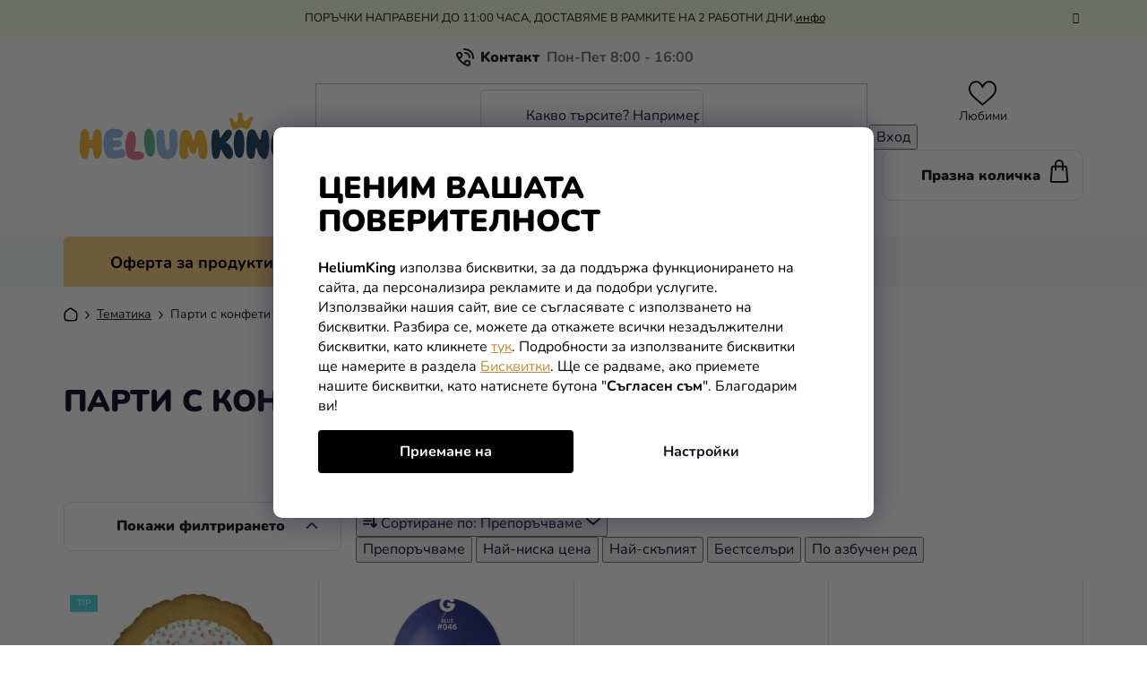

--- FILE ---
content_type: text/html; charset=utf-8
request_url: https://www.heliumking.bg/parti-s-konfeti/
body_size: 48220
content:
<!doctype html><html lang="bg" dir="ltr" class="header-background-light external-fonts-loaded"><head><meta charset="utf-8" /><meta name="viewport" content="width=device-width,initial-scale=1" /><title>Конфети парти Неща и подаръци | HeliumKing.bg</title><link rel="preconnect" href="https://cdn.myshoptet.com" /><link rel="dns-prefetch" href="https://cdn.myshoptet.com" /><link rel="preload" href="https://cdn.myshoptet.com/prj/dist/master/cms/libs/jquery/jquery-1.11.3.min.js" as="script" /><link href="https://cdn.myshoptet.com/prj/dist/master/cms/templates/frontend_templates/shared/css/font-face/nunito.css" rel="stylesheet"><link href="https://cdn.myshoptet.com/prj/dist/master/shop/dist/font-shoptet-13.css.3c47e30adfa2e9e2683b.css" rel="stylesheet"><script>
dataLayer = [];
dataLayer.push({'shoptet' : {
    "pageId": 7161,
    "pageType": "category",
    "currency": "EUR",
    "currencyInfo": {
        "decimalSeparator": ",",
        "exchangeRate": 1,
        "priceDecimalPlaces": 2,
        "symbol": "\u20ac",
        "symbolLeft": 0,
        "thousandSeparator": " "
    },
    "language": "bg",
    "projectId": 428473,
    "category": {
        "guid": "f680b898-9e1b-11ec-90ab-b8ca3a6a5ac4",
        "path": "\u0422\u0435\u043c\u0430\u0442\u0438\u043a\u0430 | \u041f\u0430\u0440\u0442\u0438 \u0441 \u043a\u043e\u043d\u0444\u0435\u0442\u0438",
        "parentCategoryGuid": "1f2626c0-5c9c-11eb-a065-0cc47a6c92bc"
    },
    "cartInfo": {
        "id": null,
        "freeShipping": false,
        "freeShippingFrom": 40,
        "leftToFreeGift": {
            "formattedPrice": "0 \u20ac",
            "priceLeft": 0
        },
        "freeGift": false,
        "leftToFreeShipping": {
            "priceLeft": 40,
            "dependOnRegion": 0,
            "formattedPrice": "40 \u20ac"
        },
        "discountCoupon": [],
        "getNoBillingShippingPrice": {
            "withoutVat": 0,
            "vat": 0,
            "withVat": 0
        },
        "cartItems": [],
        "taxMode": "ORDINARY"
    },
    "cart": [],
    "customer": {
        "priceRatio": 1,
        "priceListId": 1,
        "groupId": null,
        "registered": false,
        "mainAccount": false
    }
}});
dataLayer.push({'cookie_consent' : {
    "marketing": "denied",
    "analytics": "denied"
}});
document.addEventListener('DOMContentLoaded', function() {
    shoptet.consent.onAccept(function(agreements) {
        if (agreements.length == 0) {
            return;
        }
        dataLayer.push({
            'cookie_consent' : {
                'marketing' : (agreements.includes(shoptet.config.cookiesConsentOptPersonalisation)
                    ? 'granted' : 'denied'),
                'analytics': (agreements.includes(shoptet.config.cookiesConsentOptAnalytics)
                    ? 'granted' : 'denied')
            },
            'event': 'cookie_consent'
        });
    });
});
</script>

<!-- Google Tag Manager -->
<script>(function(w,d,s,l,i){w[l]=w[l]||[];w[l].push({'gtm.start':
new Date().getTime(),event:'gtm.js'});var f=d.getElementsByTagName(s)[0],
j=d.createElement(s),dl=l!='dataLayer'?'&l='+l:'';j.async=true;j.src=
'https://www.googletagmanager.com/gtm.js?id='+i+dl;f.parentNode.insertBefore(j,f);
})(window,document,'script','dataLayer','GTM-PBP8ZB7');</script>
<!-- End Google Tag Manager -->

<meta property="og:type" content="website"><meta property="og:site_name" content="heliumking.bg"><meta property="og:url" content="https://www.heliumking.bg/parti-s-konfeti/"><meta property="og:title" content="Конфети парти Неща и подаръци | HeliumKing.bg"><meta name="author" content="HeliumKing.bg"><meta name="web_author" content="Shoptet.sk"><meta name="dcterms.rightsHolder" content="www.heliumking.bg"><meta name="robots" content="index,follow"><meta property="og:image" content="https://cdn.myshoptet.com/usr/www.heliumking.bg/user/logos/logo-2.svg?t=1768910886"><meta property="og:description" content="Какво по-хубаво от парти с конфети? Организирайте го за вашите близки или приятели. Ще намерите всички необходими неща и подаръци в нашата оферта."><meta name="description" content="Какво по-хубаво от парти с конфети? Организирайте го за вашите близки или приятели. Ще намерите всички необходими неща и подаръци в нашата оферта."><meta name="google-site-verification" content="RW1UrFtBQEFi0n0XEz7zKZTwDhQq7Ch2lFvG9UwDP9k"><style>:root {--color-primary: #000000;--color-primary-h: 0;--color-primary-s: 0%;--color-primary-l: 0%;--color-primary-hover: #FFC500;--color-primary-hover-h: 46;--color-primary-hover-s: 100%;--color-primary-hover-l: 50%;--color-secondary: #FFC500;--color-secondary-h: 46;--color-secondary-s: 100%;--color-secondary-l: 50%;--color-secondary-hover: #FFC500;--color-secondary-hover-h: 46;--color-secondary-hover-s: 100%;--color-secondary-hover-l: 50%;--color-tertiary: #000000;--color-tertiary-h: 0;--color-tertiary-s: 0%;--color-tertiary-l: 0%;--color-tertiary-hover: #cfcfcf;--color-tertiary-hover-h: 0;--color-tertiary-hover-s: 0%;--color-tertiary-hover-l: 81%;--color-header-background: #ffffff;--template-font: "Nunito";--template-headings-font: "Nunito";--header-background-url: url("[data-uri]");--cookies-notice-background: #1A1937;--cookies-notice-color: #F8FAFB;--cookies-notice-button-hover: #f5f5f5;--cookies-notice-link-hover: #27263f;--templates-update-management-preview-mode-content: "Предварителен преглед на актуализацията на шаблона е активен за вашия браузър."}</style>
    
    <link href="https://cdn.myshoptet.com/prj/dist/master/shop/dist/main-13.less.96035efb4db1532b3cd7.css" rel="stylesheet" />
    
<link rel="next" href="/parti-s-konfeti/stranitsa-2/" />    <script>var shoptet = shoptet || {};</script>
    <script src="https://cdn.myshoptet.com/prj/dist/master/shop/dist/main-3g-header.js.05f199e7fd2450312de2.js"></script>
<!-- User include --><!-- api 498(150) html code header -->
<script async src="https://scripts.luigisbox.tech/LBX-240491.js"></script><meta name="luigisbox-tracker-id" content="209381-240491,bg"/><script type="text/javascript">const isPlpEnabled = sessionStorage.getItem('lbPlpEnabled') === 'true';if (isPlpEnabled) {const style = document.createElement("style");style.type = "text/css";style.id = "lb-plp-style";style.textContent = `body.type-category #content-wrapper,body.type-search #content-wrapper,body.type-category #content,body.type-search #content,body.type-category #content-in,body.type-search #content-in,body.type-category #main-in,body.type-search #main-in {min-height: 100vh;}body.type-category #content-wrapper > *,body.type-search #content-wrapper > *,body.type-category #content > *,body.type-search #content > *,body.type-category #content-in > *,body.type-search #content-in > *,body.type-category #main-in > *,body.type-search #main-in > * {display: none;}`;document.head.appendChild(style);}</script>
<!-- api 1012(643) html code header -->
<style data-purpose="gopay-hiding-apple-pay">
	div[data-guid="98618c48-1e85-11ef-9c47-9237d29d7242"] {
		display: none
	}
</style>
<!-- service 619(267) html code header -->
<link href="https://cdn.myshoptet.com/usr/fvstudio.myshoptet.com/user/documents/addons/cartupsell.min.css?24.11.1" rel="stylesheet">
<!-- project html code header -->
<link rel="stylesheet" href="/user/documents/mime/style.css?v=1.12">

<style>
#rozdelene-kategorie{display:none;}

.slick-slider .slick-arrow {
padding: 0;
}
.slider-header .from, .slider-header .to {font-size: 0;}
.slider-header .from span, .slider-header .to span {font-size: 16px;}
@media (max-width: 767px) {
.navigation-window-visible #header {
    position: relative;
  }
  #header {
    top: 0 !important;
    }
}
#content > div:nth-child(5), #content > div:nth-child(6) {
display: block !important;
}

.in-detsko-parti .subcategories, .in-praznenstvo-za-vzrastni .subcategories {display: none;}



@media (max-width: 767px) {
    .next-to-carousel-banners .banner-wrapper:nth-child(1) a {
        background-color: #f4f3ef;
    }
}
@media (max-width: 767px) {
    .next-to-carousel-banners .banner-wrapper:nth-child(2) a {
        background-color: #f4f3ef;
    }
    @media (max-width: 479px) {
    .next-to-carousel-banners .banner-wrapper a {
        min-height: 260px;
        width: 100%;
    }
}
</style>

<script type="text/javascript">
    (function(c,l,a,r,i,t,y){
        c[a]=c[a]||function(){(c[a].q=c[a].q||[]).push(arguments)};
        t=l.createElement(r);t.async=1;t.src="https://www.clarity.ms/tag/"+i;
        y=l.getElementsByTagName(r)[0];y.parentNode.insertBefore(t,y);
    })(window, document, "clarity", "script", "jcy3y60sc8");
</script>

<meta name="facebook-domain-verification" content="lurcd7811gubbdvhtrgwe061ulr9cf" />

<!-- CJ Affiliate plugin settings -->
<script type='text/javascript' id='cjAffPluginSettingsTag'>
    var cjAffPluginSettings = {
        eid: '1577779',
        tid: '844965756173',
        aid: '467877',
        sd: 'measure.heliumking.bg',
        consent: {
            collectionMethod: 'latest',
            optInRequired: true,
            requiredConsentLevel: 'analytics',
        },
    };
</script>

<!-- /User include --><link rel="shortcut icon" href="/favicon.ico" type="image/x-icon" /><link rel="canonical" href="https://www.heliumking.bg/parti-s-konfeti/" /><script>!function(){var t={9196:function(){!function(){var t=/\[object (Boolean|Number|String|Function|Array|Date|RegExp)\]/;function r(r){return null==r?String(r):(r=t.exec(Object.prototype.toString.call(Object(r))))?r[1].toLowerCase():"object"}function n(t,r){return Object.prototype.hasOwnProperty.call(Object(t),r)}function e(t){if(!t||"object"!=r(t)||t.nodeType||t==t.window)return!1;try{if(t.constructor&&!n(t,"constructor")&&!n(t.constructor.prototype,"isPrototypeOf"))return!1}catch(t){return!1}for(var e in t);return void 0===e||n(t,e)}function o(t,r,n){this.b=t,this.f=r||function(){},this.d=!1,this.a={},this.c=[],this.e=function(t){return{set:function(r,n){u(c(r,n),t.a)},get:function(r){return t.get(r)}}}(this),i(this,t,!n);var e=t.push,o=this;t.push=function(){var r=[].slice.call(arguments,0),n=e.apply(t,r);return i(o,r),n}}function i(t,n,o){for(t.c.push.apply(t.c,n);!1===t.d&&0<t.c.length;){if("array"==r(n=t.c.shift()))t:{var i=n,a=t.a;if("string"==r(i[0])){for(var f=i[0].split("."),s=f.pop(),p=(i=i.slice(1),0);p<f.length;p++){if(void 0===a[f[p]])break t;a=a[f[p]]}try{a[s].apply(a,i)}catch(t){}}}else if("function"==typeof n)try{n.call(t.e)}catch(t){}else{if(!e(n))continue;for(var l in n)u(c(l,n[l]),t.a)}o||(t.d=!0,t.f(t.a,n),t.d=!1)}}function c(t,r){for(var n={},e=n,o=t.split("."),i=0;i<o.length-1;i++)e=e[o[i]]={};return e[o[o.length-1]]=r,n}function u(t,o){for(var i in t)if(n(t,i)){var c=t[i];"array"==r(c)?("array"==r(o[i])||(o[i]=[]),u(c,o[i])):e(c)?(e(o[i])||(o[i]={}),u(c,o[i])):o[i]=c}}window.DataLayerHelper=o,o.prototype.get=function(t){var r=this.a;t=t.split(".");for(var n=0;n<t.length;n++){if(void 0===r[t[n]])return;r=r[t[n]]}return r},o.prototype.flatten=function(){this.b.splice(0,this.b.length),this.b[0]={},u(this.a,this.b[0])}}()}},r={};function n(e){var o=r[e];if(void 0!==o)return o.exports;var i=r[e]={exports:{}};return t[e](i,i.exports,n),i.exports}n.n=function(t){var r=t&&t.__esModule?function(){return t.default}:function(){return t};return n.d(r,{a:r}),r},n.d=function(t,r){for(var e in r)n.o(r,e)&&!n.o(t,e)&&Object.defineProperty(t,e,{enumerable:!0,get:r[e]})},n.o=function(t,r){return Object.prototype.hasOwnProperty.call(t,r)},function(){"use strict";n(9196)}()}();</script>    <!-- Global site tag (gtag.js) - Google Analytics -->
    <script async src="https://www.googletagmanager.com/gtag/js?id=G-LCXDQDHXC4"></script>
    <script>
        
        window.dataLayer = window.dataLayer || [];
        function gtag(){dataLayer.push(arguments);}
        

                    console.debug('default consent data');

            gtag('consent', 'default', {"ad_storage":"denied","analytics_storage":"denied","ad_user_data":"denied","ad_personalization":"denied","wait_for_update":500});
            dataLayer.push({
                'event': 'default_consent'
            });
        
        gtag('js', new Date());

        
                gtag('config', 'G-LCXDQDHXC4', {"groups":"GA4","send_page_view":false,"content_group":"category","currency":"EUR","page_language":"bg"});
        
                gtag('config', 'AW-17794511585', {"allow_enhanced_conversions":true});
        
        
        
        
        
                    gtag('event', 'page_view', {"send_to":"GA4","page_language":"bg","content_group":"category","currency":"EUR"});
        
        
        
        
        
        
        
        
        
        
        
        
        
        document.addEventListener('DOMContentLoaded', function() {
            if (typeof shoptet.tracking !== 'undefined') {
                for (var id in shoptet.tracking.bannersList) {
                    gtag('event', 'view_promotion', {
                        "send_to": "UA",
                        "promotions": [
                            {
                                "id": shoptet.tracking.bannersList[id].id,
                                "name": shoptet.tracking.bannersList[id].name,
                                "position": shoptet.tracking.bannersList[id].position
                            }
                        ]
                    });
                }
            }

            shoptet.consent.onAccept(function(agreements) {
                if (agreements.length !== 0) {
                    console.debug('gtag consent accept');
                    var gtagConsentPayload =  {
                        'ad_storage': agreements.includes(shoptet.config.cookiesConsentOptPersonalisation)
                            ? 'granted' : 'denied',
                        'analytics_storage': agreements.includes(shoptet.config.cookiesConsentOptAnalytics)
                            ? 'granted' : 'denied',
                                                                                                'ad_user_data': agreements.includes(shoptet.config.cookiesConsentOptPersonalisation)
                            ? 'granted' : 'denied',
                        'ad_personalization': agreements.includes(shoptet.config.cookiesConsentOptPersonalisation)
                            ? 'granted' : 'denied',
                        };
                    console.debug('update consent data', gtagConsentPayload);
                    gtag('consent', 'update', gtagConsentPayload);
                    dataLayer.push(
                        { 'event': 'update_consent' }
                    );
                }
            });
        });
    </script>
<!-- Start Pricemania remarketing -->
<script type="text/plain" data-cookiecategory="personalisation" async src="https://public.pricemania.sk/v1/shop/trusted/script.min.js?pk=f6d8c6033c89e18d0a6bec94d77a581a"></script>
<script type="text/plain" data-cookiecategory="personalisation">
    window.pmaDataLayer = window.pmaDataLayer || [];
    function pma() { pmaDataLayer.push(arguments) }
</script>
<!-- End Pricemania remarketing -->
</head><body class="desktop id-7161 in-parti-s-konfeti template-13 type-category multiple-columns-body columns-mobile-2 columns-3 smart-labels-active ums_forms_redesign--off ums_a11y_category_page--on ums_discussion_rating_forms--off ums_flags_display_unification--on ums_a11y_login--on mobile-header-version-0"><noscript>
    <style>
        #header {
            padding-top: 0;
            position: relative !important;
            top: 0;
        }
        .header-navigation {
            position: relative !important;
        }
        .overall-wrapper {
            margin: 0 !important;
        }
        body:not(.ready) {
            visibility: visible !important;
        }
    </style>
    <div class="no-javascript">
        <div class="no-javascript__title">Трябва да промените настройка в уеб браузъра си.</div>
        <div class="no-javascript__text">Моля, вижте: <a href="https://www.google.com/support/bin/answer.py?answer=23852">Как да активирате JavaScript в браузъра си</a>.</div>
        <div class="no-javascript__text">Ако използвате софтуер за блокиране на реклами, той може да изисква да разрешите JavaScript от тази страница.</div>
        <div class="no-javascript__text">Благодаря ви.</div>
    </div>
</noscript>

        <div id="fb-root"></div>
        <script>
            window.fbAsyncInit = function() {
                FB.init({
//                    appId            : 'your-app-id',
                    autoLogAppEvents : true,
                    xfbml            : true,
                    version          : 'v19.0'
                });
            };
        </script>
        <script async defer crossorigin="anonymous" src="https://connect.facebook.net/bg_BG/sdk.js"></script>
<!-- Google Tag Manager (noscript) -->
<noscript><iframe src="https://www.googletagmanager.com/ns.html?id=GTM-PBP8ZB7"
height="0" width="0" style="display:none;visibility:hidden"></iframe></noscript>
<!-- End Google Tag Manager (noscript) -->

    <div class="siteCookies siteCookies--bottom siteCookies--dark js-siteCookies" role="dialog" data-testid="cookiesPopup" data-nosnippet>
        <div class="siteCookies__form">
            <div class="siteCookies__content">
                <div class="siteCookies__text">
                    <div class="custom-cookies">
<h1>Ценим вашата поверителност</h1>
<p><strong>HeliumKing</strong> използва бисквитки, за да поддържа функционирането на сайта, да персонализира рекламите и да подобри услугите. Използвайки нашия сайт, вие се съгласявате с използването на бисквитки. Разбира се, можете да откажете всички незадължителни бисквитки, като кликнете <a class="cookies-reject" href="#">тук</a>. Подробности за използваните бисквитки ще намерите в раздела <a href="/vsichko-za-pazaruvaneto/biskvitki/">Бисквитки</a>. Ще се радваме, ако приемете нашите бисквитки, като натиснете бутона "<strong>Съгласен съм</strong>". Благодарим ви!</p>
</div>
                </div>
                <p class="siteCookies__links">
                    <button class="siteCookies__link js-cookies-settings" aria-label="Настройки на бисквитките" data-testid="cookiesSettings">Настройки</button>
                </p>
            </div>
            <div class="siteCookies__buttonWrap">
                                <button class="siteCookies__button js-cookiesConsentSubmit" value="all" aria-label="Приемане на бисквитки" data-testid="buttonCookiesAccept">Приемане на</button>
            </div>
        </div>
        <script>
            document.addEventListener("DOMContentLoaded", () => {
                const siteCookies = document.querySelector('.js-siteCookies');
                document.addEventListener("scroll", shoptet.common.throttle(() => {
                    const st = document.documentElement.scrollTop;
                    if (st > 1) {
                        siteCookies.classList.add('siteCookies--scrolled');
                    } else {
                        siteCookies.classList.remove('siteCookies--scrolled');
                    }
                }, 100));
            });
        </script>
    </div>
<a href="#content" class="skip-link sr-only">Преминаване към съдържанието</a><div class="overall-wrapper"><div class="site-msg information"><div class="container"><div class="text">ПОРЪЧКИ НАПРАВЕНИ ДО 11:00 ЧАСА, ДОСТАВЯМЕ В РАМКИТЕ НА 2 РАБОТНИ ДНИ.<a href="https://www.heliumking.bg/vsichko-za-pazaruvaneto/transport/">инфо</a><br></div><div class="close js-close-information-msg"></div></div></div><div class="user-action"><div class="container">
    <div class="user-action-in">
                    <div id="login" class="user-action-login popup-widget login-widget" role="dialog" aria-labelledby="loginHeading">
        <div class="popup-widget-inner">
                            <h2 id="loginHeading">Влезте в профила си</h2><div id="customerLogin"><form action="/action/Customer/Login/" method="post" id="formLoginIncluded" class="csrf-enabled formLogin" data-testid="formLogin"><input type="hidden" name="referer" value="" /><div class="form-group"><div class="input-wrapper email js-validated-element-wrapper no-label"><input type="email" name="email" class="form-control" autofocus placeholder="Адрес на електронна поща (напр. John@myemail.com)" data-testid="inputEmail" autocomplete="email" required /></div></div><div class="form-group"><div class="input-wrapper password js-validated-element-wrapper no-label"><input type="password" name="password" class="form-control" placeholder="Парола" data-testid="inputPassword" autocomplete="current-password" required /><span class="no-display">Не можете да попълните това поле</span><input type="text" name="surname" value="" class="no-display" /></div></div><div class="form-group"><div class="login-wrapper"><button type="submit" class="btn btn-secondary btn-text btn-login" data-testid="buttonSubmit">Вход</button><div class="password-helper"><a href="/registratsiya/" data-testid="signup" rel="nofollow">Нова регистрация</a><a href="/klientski-tsentar/zabravena-parola/" rel="nofollow">Забравена парола</a></div></div></div><div class="social-login-buttons"><div class="social-login-buttons-divider"><span>или</span></div><div class="form-group"><a href="/action/Social/login/?provider=Facebook" class="login-btn facebook" rel="nofollow"><span class="login-facebook-icon"></span><strong>Влезте с Facebook</strong></a></div></div></form>
</div>                    </div>
    </div>

                <div id="cart-widget" class="user-action-cart popup-widget cart-widget loader-wrapper" data-testid="popupCartWidget" role="dialog" aria-hidden="true">
            <div class="popup-widget-inner cart-widget-inner place-cart-here">
                <div class="loader-overlay">
                    <div class="loader"></div>
                </div>
            </div>
        </div>
    </div>
</div>
</div><div class="top-navigation-bar" data-testid="topNavigationBar">

    <div class="container">

                            <div class="top-navigation-menu">
                <ul class="top-navigation-bar-menu">
                                            <li class="top-navigation-menu-item-29">
                            <a href="/kontakt/" title="Kонтакт">Kонтакт</a>
                        </li>
                                            <li class="top-navigation-menu-item-685">
                            <a href="/vsichko-za-pazaruvaneto/" title="Всичко за пазаруването">Всичко за пазаруването</a>
                        </li>
                                            <li class="top-navigation-menu-item-3758">
                            <a href="/reklamatsiia-i-vrshchane-na-parite/" title="Рекламация и връщане на парите">Рекламация и връщане на парите</a>
                        </li>
                                            <li class="top-navigation-menu-item-external-126">
                            <a href="https://www.heliumking.bg/store-rating/" title="Оценка на магазина" target="blank">Оценка на магазина</a>
                        </li>
                                    </ul>
                <div class="top-navigation-menu-trigger">Още</div>
                <ul class="top-navigation-bar-menu-helper"></ul>
            </div>
        
        <div class="top-navigation-tools">
                        <button class="top-nav-button top-nav-button-login toggle-window" type="button" data-target="login" aria-haspopup="dialog" aria-controls="login" aria-expanded="false" data-testid="signin"><span>Вход</span></button>
    <a href="/registratsiya/" class="top-nav-button top-nav-button-register" data-testid="headerSignup">Регистрация</a>
        </div>

    </div>

</div>
<header id="header">
        <div class="header-top">
            <div class="container navigation-wrapper header-top-wrapper">
                <div class="site-name"><a href="/" data-testid="linkWebsiteLogo"><img src="https://cdn.myshoptet.com/usr/www.heliumking.bg/user/logos/logo-2.svg" alt="HeliumKing.bg" fetchpriority="low" /></a></div>                <div class="search" itemscope itemtype="https://schema.org/WebSite">
                    <meta itemprop="headline" content="Парти с конфети"/><meta itemprop="url" content="https://www.heliumking.bg"/><meta itemprop="text" content="Какво по-хубаво от парти с конфети? Организирайте го за вашите близки или приятели. Ще намерите всички необходими неща и подаръци в нашата оферта."/>                    <form action="/action/ProductSearch/prepareString/" method="post"
    id="formSearchForm" class="search-form compact-form js-search-main"
    itemprop="potentialAction" itemscope itemtype="https://schema.org/SearchAction" data-testid="searchForm">
    <fieldset>
        <meta itemprop="target"
            content="https://www.heliumking.bg/tarsene/?string={string}"/>
        <input type="hidden" name="language" value="bg"/>
        
            
    <span class="search-input-icon" aria-hidden="true"></span>

<input
    type="search"
    name="string"
        class="query-input form-control search-input js-search-input"
    placeholder="Термин за търсене"
    autocomplete="off"
    required
    itemprop="query-input"
    aria-label="Търсене"
    data-testid="searchInput"
>
            <button type="submit" class="btn btn-default search-button" data-testid="searchBtn">Търсене</button>
        
    </fieldset>
</form>
                </div>
                <div class="navigation-buttons">
                    <a href="#" class="toggle-window" data-target="search" data-testid="linkSearchIcon"><span class="sr-only">Търсене</span></a>
                        
    <a href="/kolichka/" class="btn btn-icon toggle-window cart-count" data-target="cart" data-hover="true" data-redirect="true" data-testid="headerCart" rel="nofollow" aria-haspopup="dialog" aria-expanded="false" aria-controls="cart-widget">
        
                <span class="sr-only">Количка за пазаруване</span>
        
            <span class="cart-price visible-lg-inline-block" data-testid="headerCartPrice">
                                    Празна количка                            </span>
        
    
            </a>
                    <a href="#" class="toggle-window" data-target="navigation" data-testid="hamburgerMenu"></a>
                </div>
            </div>
        </div>
        <div class="header-bottom">
            <div class="container navigation-wrapper header-bottom-wrapper js-navigation-container">
                <nav id="navigation" aria-label="Главно меню" data-collapsible="true"><div class="navigation-in menu"><ul class="menu-level-1" role="menubar" data-testid="headerMenuItems"><li class="menu-item-723 ext" role="none"><a href="/kostiumi-za-karnaval/" data-testid="headerMenuItem" role="menuitem" aria-haspopup="true" aria-expanded="false"><b>Костюми за карнавал</b><span class="submenu-arrow"></span></a><ul class="menu-level-2" aria-label="Костюми за карнавал" tabindex="-1" role="menu"><li class="menu-item-743 has-third-level" role="none"><a href="/detski-kostiumi/" class="menu-image" data-testid="headerMenuItem" tabindex="-1" aria-hidden="true"><img src="data:image/svg+xml,%3Csvg%20width%3D%22140%22%20height%3D%22100%22%20xmlns%3D%22http%3A%2F%2Fwww.w3.org%2F2000%2Fsvg%22%3E%3C%2Fsvg%3E" alt="" aria-hidden="true" width="140" height="100"  data-src="https://cdn.myshoptet.com/usr/www.heliumking.bg/user/categories/thumb/dragon_(1).png" fetchpriority="low" /></a><div><a href="/detski-kostiumi/" data-testid="headerMenuItem" role="menuitem"><span>Детски костюми</span></a>
                                                    <ul class="menu-level-3" role="menu">
                                                                    <li class="menu-item-762" role="none">
                                        <a href="/kostiumi-za-momicheta/" data-testid="headerMenuItem" role="menuitem">
                                            момичета</a>,                                    </li>
                                                                    <li class="menu-item-761" role="none">
                                        <a href="/kostiumi-za-momcheta/" data-testid="headerMenuItem" role="menuitem">
                                            момчета</a>,                                    </li>
                                                                    <li class="menu-item-8382" role="none">
                                        <a href="/khari-potr-9/" data-testid="headerMenuItem" role="menuitem">
                                            Хари Потър</a>,                                    </li>
                                                                    <li class="menu-item-8385" role="none">
                                        <a href="/zhoker-2/" data-testid="headerMenuItem" role="menuitem">
                                            Жокер</a>,                                    </li>
                                                                    <li class="menu-item-8388" role="none">
                                        <a href="/mezhduzvezdni-vojni-10/" data-testid="headerMenuItem" role="menuitem">
                                            Междузвездни войни</a>,                                    </li>
                                                                    <li class="menu-item-8391" role="none">
                                        <a href="/otmstitelite-8/" data-testid="headerMenuItem" role="menuitem">
                                            Отмъстителите</a>,                                    </li>
                                                                    <li class="menu-item-8394" role="none">
                                        <a href="/kharli-kuin-4/" data-testid="headerMenuItem" role="menuitem">
                                            Харли Куин</a>,                                    </li>
                                                                    <li class="menu-item-8397" role="none">
                                        <a href="/miki-maus-4/" data-testid="headerMenuItem" role="menuitem">
                                            Мики Маус</a>,                                    </li>
                                                                    <li class="menu-item-8400" role="none">
                                        <a href="/zhelezniiat-chovek-2/" data-testid="headerMenuItem" role="menuitem">
                                            Железният човек</a>,                                    </li>
                                                                    <li class="menu-item-8403" role="none">
                                        <a href="/batman-6/" data-testid="headerMenuItem" role="menuitem">
                                            Батман</a>,                                    </li>
                                                                    <li class="menu-item-8406" role="none">
                                        <a href="/pes-patrul-4/" data-testid="headerMenuItem" role="menuitem">
                                            Пес Патрул</a>                                    </li>
                                                            </ul>
                        </div></li><li class="menu-item-8430 has-third-level" role="none"><a href="/kostiumi-za-vzrastni/" class="menu-image" data-testid="headerMenuItem" tabindex="-1" aria-hidden="true"><img src="data:image/svg+xml,%3Csvg%20width%3D%22140%22%20height%3D%22100%22%20xmlns%3D%22http%3A%2F%2Fwww.w3.org%2F2000%2Fsvg%22%3E%3C%2Fsvg%3E" alt="" aria-hidden="true" width="140" height="100"  data-src="https://cdn.myshoptet.com/usr/www.heliumking.bg/user/categories/thumb/woman_(1)_(1).png" fetchpriority="low" /></a><div><a href="/kostiumi-za-vzrastni/" data-testid="headerMenuItem" role="menuitem"><span>Костюми За възрастни</span></a>
                                                    <ul class="menu-level-3" role="menu">
                                                                    <li class="menu-item-8421" role="none">
                                        <a href="/khartienata-kshcha-3/" data-testid="headerMenuItem" role="menuitem">
                                            Хартиената къща</a>,                                    </li>
                                                                    <li class="menu-item-8418" role="none">
                                        <a href="/supergeroi-i-prestpnitsi-3/" data-testid="headerMenuItem" role="menuitem">
                                            Супергерои и престъпници</a>,                                    </li>
                                                                    <li class="menu-item-8415" role="none">
                                        <a href="/mezhduzvezdni-vojni-11/" data-testid="headerMenuItem" role="menuitem">
                                            Междузвездни войни</a>,                                    </li>
                                                                    <li class="menu-item-8412" role="none">
                                        <a href="/filmi-i-seriali-4/" data-testid="headerMenuItem" role="menuitem">
                                            Филми и сериали</a>,                                    </li>
                                                                    <li class="menu-item-8409" role="none">
                                        <a href="/profesii-2/" data-testid="headerMenuItem" role="menuitem">
                                            Професии</a>,                                    </li>
                                                                    <li class="menu-item-752" role="none">
                                        <a href="/mzhki-karnavalni-kostiumi/" data-testid="headerMenuItem" role="menuitem">
                                            Мъжки костюми</a>,                                    </li>
                                                                    <li class="menu-item-757" role="none">
                                        <a href="/damski-karnavalni-kostiumi/" data-testid="headerMenuItem" role="menuitem">
                                            Дамски костюми</a>                                    </li>
                                                            </ul>
                        </div></li><li class="menu-item-759" role="none"><a href="/kostiumi-za-naj-malkite/" class="menu-image" data-testid="headerMenuItem" tabindex="-1" aria-hidden="true"><img src="data:image/svg+xml,%3Csvg%20width%3D%22140%22%20height%3D%22100%22%20xmlns%3D%22http%3A%2F%2Fwww.w3.org%2F2000%2Fsvg%22%3E%3C%2Fsvg%3E" alt="" aria-hidden="true" width="140" height="100"  data-src="https://cdn.myshoptet.com/usr/www.heliumking.bg/user/categories/thumb/baby-boy_(1).png" fetchpriority="low" /></a><div><a href="/kostiumi-za-naj-malkite/" data-testid="headerMenuItem" role="menuitem"><span>Костюми за най-малките</span></a>
                        </div></li><li class="menu-item-8427" role="none"><a href="/plus-size-kostiumi/" class="menu-image" data-testid="headerMenuItem" tabindex="-1" aria-hidden="true"><img src="data:image/svg+xml,%3Csvg%20width%3D%22140%22%20height%3D%22100%22%20xmlns%3D%22http%3A%2F%2Fwww.w3.org%2F2000%2Fsvg%22%3E%3C%2Fsvg%3E" alt="" aria-hidden="true" width="140" height="100"  data-src="https://cdn.myshoptet.com/usr/www.heliumking.bg/user/categories/thumb/plus-size_(1).png" fetchpriority="low" /></a><div><a href="/plus-size-kostiumi/" data-testid="headerMenuItem" role="menuitem"><span>PLUS SIZE костюми</span></a>
                        </div></li><li class="menu-item-3785" role="none"><a href="/kostiumi-za-kucheta/" class="menu-image" data-testid="headerMenuItem" tabindex="-1" aria-hidden="true"><img src="data:image/svg+xml,%3Csvg%20width%3D%22140%22%20height%3D%22100%22%20xmlns%3D%22http%3A%2F%2Fwww.w3.org%2F2000%2Fsvg%22%3E%3C%2Fsvg%3E" alt="" aria-hidden="true" width="140" height="100"  data-src="https://cdn.myshoptet.com/usr/www.heliumking.bg/user/categories/thumb/dog_(1).png" fetchpriority="low" /></a><div><a href="/kostiumi-za-kucheta/" data-testid="headerMenuItem" role="menuitem"><span>Костюми за кучета</span></a>
                        </div></li><li class="menu-item-758" role="none"><a href="/kostiumi-za-dvojki/" class="menu-image" data-testid="headerMenuItem" tabindex="-1" aria-hidden="true"><img src="data:image/svg+xml,%3Csvg%20width%3D%22140%22%20height%3D%22100%22%20xmlns%3D%22http%3A%2F%2Fwww.w3.org%2F2000%2Fsvg%22%3E%3C%2Fsvg%3E" alt="" aria-hidden="true" width="140" height="100"  data-src="https://cdn.myshoptet.com/usr/www.heliumking.bg/user/categories/thumb/costume_(1).png" fetchpriority="low" /></a><div><a href="/kostiumi-za-dvojki/" data-testid="headerMenuItem" role="menuitem"><span>Костюми за двойки</span></a>
                        </div></li><li class="menu-item-756" role="none"><a href="/karnavalni-orzhiia--mechove--pistoleti-i-drugi/" class="menu-image" data-testid="headerMenuItem" tabindex="-1" aria-hidden="true"><img src="data:image/svg+xml,%3Csvg%20width%3D%22140%22%20height%3D%22100%22%20xmlns%3D%22http%3A%2F%2Fwww.w3.org%2F2000%2Fsvg%22%3E%3C%2Fsvg%3E" alt="" aria-hidden="true" width="140" height="100"  data-src="https://cdn.myshoptet.com/usr/www.heliumking.bg/user/categories/thumb/gun_(1).png" fetchpriority="low" /></a><div><a href="/karnavalni-orzhiia--mechove--pistoleti-i-drugi/" data-testid="headerMenuItem" role="menuitem"><span>Карнавални оръжия, мечове, пистолети и други</span></a>
                        </div></li><li class="menu-item-760" role="none"><a href="/karnavalni-peruki--shapki-i-drugi/" class="menu-image" data-testid="headerMenuItem" tabindex="-1" aria-hidden="true"><img src="data:image/svg+xml,%3Csvg%20width%3D%22140%22%20height%3D%22100%22%20xmlns%3D%22http%3A%2F%2Fwww.w3.org%2F2000%2Fsvg%22%3E%3C%2Fsvg%3E" alt="" aria-hidden="true" width="140" height="100"  data-src="https://cdn.myshoptet.com/usr/www.heliumking.bg/user/categories/thumb/witch-hat_(1).png" fetchpriority="low" /></a><div><a href="/karnavalni-peruki--shapki-i-drugi/" data-testid="headerMenuItem" role="menuitem"><span>Карнавални перуки, шапки и други</span></a>
                        </div></li><li class="menu-item-747" role="none"><a href="/maski/" class="menu-image" data-testid="headerMenuItem" tabindex="-1" aria-hidden="true"><img src="data:image/svg+xml,%3Csvg%20width%3D%22140%22%20height%3D%22100%22%20xmlns%3D%22http%3A%2F%2Fwww.w3.org%2F2000%2Fsvg%22%3E%3C%2Fsvg%3E" alt="" aria-hidden="true" width="140" height="100"  data-src="https://cdn.myshoptet.com/usr/www.heliumking.bg/user/categories/thumb/mask-1_(1).png" fetchpriority="low" /></a><div><a href="/maski/" data-testid="headerMenuItem" role="menuitem"><span>Маски</span></a>
                        </div></li><li class="menu-item-3372 has-third-level" role="none"><a href="/grim/" class="menu-image" data-testid="headerMenuItem" tabindex="-1" aria-hidden="true"><img src="data:image/svg+xml,%3Csvg%20width%3D%22140%22%20height%3D%22100%22%20xmlns%3D%22http%3A%2F%2Fwww.w3.org%2F2000%2Fsvg%22%3E%3C%2Fsvg%3E" alt="" aria-hidden="true" width="140" height="100"  data-src="https://cdn.myshoptet.com/usr/www.heliumking.bg/user/categories/thumb/cosmetics-1_(1).png" fetchpriority="low" /></a><div><a href="/grim/" data-testid="headerMenuItem" role="menuitem"><span>Грим</span></a>
                                                    <ul class="menu-level-3" role="menu">
                                                                    <li class="menu-item-3381" role="none">
                                        <a href="/komplekti-za-grim/" data-testid="headerMenuItem" role="menuitem">
                                            Комплекти за грим</a>,                                    </li>
                                                                    <li class="menu-item-3378" role="none">
                                        <a href="/boi-za-litse-i-tialo/" data-testid="headerMenuItem" role="menuitem">
                                            Бои за лице и тяло</a>,                                    </li>
                                                                    <li class="menu-item-3390" role="none">
                                        <a href="/boi-za-kosa/" data-testid="headerMenuItem" role="menuitem">
                                            Бои за коса</a>,                                    </li>
                                                                    <li class="menu-item-3393" role="none">
                                        <a href="/gel-lak-za-nokti/" data-testid="headerMenuItem" role="menuitem">
                                            Гел лак за нокти</a>,                                    </li>
                                                                    <li class="menu-item-3405" role="none">
                                        <a href="/boi-za-ochi-2/" data-testid="headerMenuItem" role="menuitem">
                                            Бои за очи</a>,                                    </li>
                                                                    <li class="menu-item-3384" role="none">
                                        <a href="/techen-lateks-2/" data-testid="headerMenuItem" role="menuitem">
                                            Течен латекс</a>,                                    </li>
                                                                    <li class="menu-item-3387" role="none">
                                        <a href="/izkustvena-krv/" data-testid="headerMenuItem" role="menuitem">
                                            Изкуствена кръв</a>,                                    </li>
                                                                    <li class="menu-item-3402" role="none">
                                        <a href="/parti-boi/" data-testid="headerMenuItem" role="menuitem">
                                            Парти бои</a>,                                    </li>
                                                                    <li class="menu-item-3348" role="none">
                                        <a href="/tsvetni-leshchi-za-ochi-2/" data-testid="headerMenuItem" role="menuitem">
                                            лещи за очи</a>,                                    </li>
                                                                    <li class="menu-item-3640" role="none">
                                        <a href="/chervila-i-glants-za-ustni/" data-testid="headerMenuItem" role="menuitem">
                                            Червила за устни</a>,                                    </li>
                                                                    <li class="menu-item-4349" role="none">
                                        <a href="/belezi/" data-testid="headerMenuItem" role="menuitem">
                                            Белези</a>                                    </li>
                                                            </ul>
                        </div></li><li class="menu-item-8352" role="none"><a href="/khari-potr-8/" class="menu-image" data-testid="headerMenuItem" tabindex="-1" aria-hidden="true"><img src="data:image/svg+xml,%3Csvg%20width%3D%22140%22%20height%3D%22100%22%20xmlns%3D%22http%3A%2F%2Fwww.w3.org%2F2000%2Fsvg%22%3E%3C%2Fsvg%3E" alt="" aria-hidden="true" width="140" height="100"  data-src="https://cdn.myshoptet.com/usr/www.heliumking.bg/user/categories/thumb/obr__zok_2022-04-28_150057819.png" fetchpriority="low" /></a><div><a href="/khari-potr-8/" data-testid="headerMenuItem" role="menuitem"><span>Хари Потър</span></a>
                        </div></li><li class="menu-item-8355" role="none"><a href="/mezhduzvezdni-vojni-9/" class="menu-image" data-testid="headerMenuItem" tabindex="-1" aria-hidden="true"><img src="data:image/svg+xml,%3Csvg%20width%3D%22140%22%20height%3D%22100%22%20xmlns%3D%22http%3A%2F%2Fwww.w3.org%2F2000%2Fsvg%22%3E%3C%2Fsvg%3E" alt="" aria-hidden="true" width="140" height="100"  data-src="https://cdn.myshoptet.com/usr/www.heliumking.bg/user/categories/thumb/obr__zok_2022-04-28_150111704.png" fetchpriority="low" /></a><div><a href="/mezhduzvezdni-vojni-9/" data-testid="headerMenuItem" role="menuitem"><span>Междузвездни войни</span></a>
                        </div></li><li class="menu-item-8358" role="none"><a href="/otmstitelite-7/" class="menu-image" data-testid="headerMenuItem" tabindex="-1" aria-hidden="true"><img src="data:image/svg+xml,%3Csvg%20width%3D%22140%22%20height%3D%22100%22%20xmlns%3D%22http%3A%2F%2Fwww.w3.org%2F2000%2Fsvg%22%3E%3C%2Fsvg%3E" alt="" aria-hidden="true" width="140" height="100"  data-src="https://cdn.myshoptet.com/usr/www.heliumking.bg/user/categories/thumb/obr__zok_2022-04-28_150121680.png" fetchpriority="low" /></a><div><a href="/otmstitelite-7/" data-testid="headerMenuItem" role="menuitem"><span>Отмъстителите</span></a>
                        </div></li><li class="menu-item-8361" role="none"><a href="/disney-3/" class="menu-image" data-testid="headerMenuItem" tabindex="-1" aria-hidden="true"><img src="data:image/svg+xml,%3Csvg%20width%3D%22140%22%20height%3D%22100%22%20xmlns%3D%22http%3A%2F%2Fwww.w3.org%2F2000%2Fsvg%22%3E%3C%2Fsvg%3E" alt="" aria-hidden="true" width="140" height="100"  data-src="https://cdn.myshoptet.com/usr/www.heliumking.bg/user/categories/thumb/obr__zok_2022-04-28_150132043.png" fetchpriority="low" /></a><div><a href="/disney-3/" data-testid="headerMenuItem" role="menuitem"><span>Disney</span></a>
                        </div></li><li class="menu-item-8364" role="none"><a href="/supergeroi-i-prestpnitsi-2/" class="menu-image" data-testid="headerMenuItem" tabindex="-1" aria-hidden="true"><img src="data:image/svg+xml,%3Csvg%20width%3D%22140%22%20height%3D%22100%22%20xmlns%3D%22http%3A%2F%2Fwww.w3.org%2F2000%2Fsvg%22%3E%3C%2Fsvg%3E" alt="" aria-hidden="true" width="140" height="100"  data-src="https://cdn.myshoptet.com/usr/www.heliumking.bg/user/categories/thumb/obr__zok_2022-04-28_150143671.png" fetchpriority="low" /></a><div><a href="/supergeroi-i-prestpnitsi-2/" data-testid="headerMenuItem" role="menuitem"><span>Супергерои и престъпници</span></a>
                        </div></li><li class="menu-item-8367" role="none"><a href="/filmi-i-seriali-3/" class="menu-image" data-testid="headerMenuItem" tabindex="-1" aria-hidden="true"><img src="data:image/svg+xml,%3Csvg%20width%3D%22140%22%20height%3D%22100%22%20xmlns%3D%22http%3A%2F%2Fwww.w3.org%2F2000%2Fsvg%22%3E%3C%2Fsvg%3E" alt="" aria-hidden="true" width="140" height="100"  data-src="https://cdn.myshoptet.com/usr/www.heliumking.bg/user/categories/thumb/obr__zok_2022-04-28_150156166.png" fetchpriority="low" /></a><div><a href="/filmi-i-seriali-3/" data-testid="headerMenuItem" role="menuitem"><span>Филми и сериали</span></a>
                        </div></li><li class="menu-item-8370" role="none"><a href="/animatsii-3/" class="menu-image" data-testid="headerMenuItem" tabindex="-1" aria-hidden="true"><img src="data:image/svg+xml,%3Csvg%20width%3D%22140%22%20height%3D%22100%22%20xmlns%3D%22http%3A%2F%2Fwww.w3.org%2F2000%2Fsvg%22%3E%3C%2Fsvg%3E" alt="" aria-hidden="true" width="140" height="100"  data-src="https://cdn.myshoptet.com/usr/www.heliumking.bg/user/categories/thumb/obr__zok_2022-04-28_150207179.png" fetchpriority="low" /></a><div><a href="/animatsii-3/" data-testid="headerMenuItem" role="menuitem"><span>Анимации</span></a>
                        </div></li><li class="menu-item-8373" role="none"><a href="/zhivotni-2/" class="menu-image" data-testid="headerMenuItem" tabindex="-1" aria-hidden="true"><img src="data:image/svg+xml,%3Csvg%20width%3D%22140%22%20height%3D%22100%22%20xmlns%3D%22http%3A%2F%2Fwww.w3.org%2F2000%2Fsvg%22%3E%3C%2Fsvg%3E" alt="" aria-hidden="true" width="140" height="100"  data-src="https://cdn.myshoptet.com/usr/www.heliumking.bg/user/categories/thumb/obr__zok_2022-04-28_150216194.png" fetchpriority="low" /></a><div><a href="/zhivotni-2/" data-testid="headerMenuItem" role="menuitem"><span>Животни</span></a>
                        </div></li></ul></li>
<li class="menu-item-4997 ext" role="none"><a href="/khelij-i-baloni/" data-testid="headerMenuItem" role="menuitem" aria-haspopup="true" aria-expanded="false"><b>Хелий и балони</b><span class="submenu-arrow"></span></a><ul class="menu-level-2" aria-label="Хелий и балони" tabindex="-1" role="menu"><li class="menu-item-693 has-third-level" role="none"><a href="/baloni/" class="menu-image" data-testid="headerMenuItem" tabindex="-1" aria-hidden="true"><img src="data:image/svg+xml,%3Csvg%20width%3D%22140%22%20height%3D%22100%22%20xmlns%3D%22http%3A%2F%2Fwww.w3.org%2F2000%2Fsvg%22%3E%3C%2Fsvg%3E" alt="" aria-hidden="true" width="140" height="100"  data-src="https://cdn.myshoptet.com/usr/www.heliumking.bg/user/categories/thumb/balloon_(5).png" fetchpriority="low" /></a><div><a href="/baloni/" data-testid="headerMenuItem" role="menuitem"><span>Балони</span></a>
                                                    <ul class="menu-level-3" role="menu">
                                                                    <li class="menu-item-702" role="none">
                                        <a href="/pastelni-baloni/" data-testid="headerMenuItem" role="menuitem">
                                            Пастелни балони</a>,                                    </li>
                                                                    <li class="menu-item-734" role="none">
                                        <a href="/metalik-baloni/" data-testid="headerMenuItem" role="menuitem">
                                            Металик балони</a>,                                    </li>
                                                                    <li class="menu-item-700" role="none">
                                        <a href="/baloni-s-motivi/" data-testid="headerMenuItem" role="menuitem">
                                            Балони с мотиви</a>,                                    </li>
                                                                    <li class="menu-item-731" role="none">
                                        <a href="/lenti-za-baloni/" data-testid="headerMenuItem" role="menuitem">
                                            Ленти за балони</a>,                                    </li>
                                                                    <li class="menu-item-694" role="none">
                                        <a href="/folievi-baloni/" data-testid="headerMenuItem" role="menuitem">
                                            Фолиеви балони</a>,                                    </li>
                                                                    <li class="menu-item-9404" role="none">
                                        <a href="/girliandi-ot-baloni/" data-testid="headerMenuItem" role="menuitem">
                                            Гирлянди</a>,                                    </li>
                                                                    <li class="menu-item-699" role="none">
                                        <a href="/baloni-tsifri/" data-testid="headerMenuItem" role="menuitem">
                                            Балони цифри</a>,                                    </li>
                                                                    <li class="menu-item-3108" role="none">
                                        <a href="/baloni-bukvi/" data-testid="headerMenuItem" role="menuitem">
                                            Балони букви</a>,                                    </li>
                                                                    <li class="menu-item-1345" role="none">
                                        <a href="/tezhesti-za-baloni/" data-testid="headerMenuItem" role="menuitem">
                                            Тежести</a>,                                    </li>
                                                                    <li class="menu-item-736" role="none">
                                        <a href="/baloni-za-rozhden-den/" data-testid="headerMenuItem" role="menuitem">
                                            Балони за рожден ден</a>,                                    </li>
                                                                    <li class="menu-item-725" role="none">
                                        <a href="/baloni-s-diametr-1-m/" data-testid="headerMenuItem" role="menuitem">
                                            Джъмбо балони</a>,                                    </li>
                                                                    <li class="menu-item-2925" role="none">
                                        <a href="/airwalker-baloni/" data-testid="headerMenuItem" role="menuitem">
                                            AirWalker балони</a>,                                    </li>
                                                                    <li class="menu-item-733" role="none">
                                        <a href="/baloni-za-modelirane/" data-testid="headerMenuItem" role="menuitem">
                                            Балони за моделиране</a>,                                    </li>
                                                                    <li class="menu-item-735" role="none">
                                        <a href="/svatbeni-baloni/" data-testid="headerMenuItem" role="menuitem">
                                            Сватбени балони</a>,                                    </li>
                                                                    <li class="menu-item-727" role="none">
                                        <a href="/led-baloni/" data-testid="headerMenuItem" role="menuitem">
                                            LED балони</a>,                                    </li>
                                                                    <li class="menu-item-2762" role="none">
                                        <a href="/baloni-air-swimmers/" data-testid="headerMenuItem" role="menuitem">
                                            Балони Air Swimmers</a>,                                    </li>
                                                                    <li class="menu-item-719" role="none">
                                        <a href="/paket-baloni-na-izgodna-tsena/" data-testid="headerMenuItem" role="menuitem">
                                            Пакет балони на изгодна цена</a>,                                    </li>
                                                                    <li class="menu-item-895" role="none">
                                        <a href="/aksesoari-za-baloni/" data-testid="headerMenuItem" role="menuitem">
                                            Аксесоари</a>                                    </li>
                                                            </ul>
                        </div></li><li class="menu-item-722 has-third-level" role="none"><a href="/khelij-za-baloni/" class="menu-image" data-testid="headerMenuItem" tabindex="-1" aria-hidden="true"><img src="data:image/svg+xml,%3Csvg%20width%3D%22140%22%20height%3D%22100%22%20xmlns%3D%22http%3A%2F%2Fwww.w3.org%2F2000%2Fsvg%22%3E%3C%2Fsvg%3E" alt="" aria-hidden="true" width="140" height="100"  data-src="https://cdn.myshoptet.com/usr/www.heliumking.bg/user/categories/thumb/he1-1.png" fetchpriority="low" /></a><div><a href="/khelij-za-baloni/" data-testid="headerMenuItem" role="menuitem"><span>Хелий за балони</span></a>
                                                    <ul class="menu-level-3" role="menu">
                                                                    <li class="menu-item-9463" role="none">
                                        <a href="/khelij-bez-baloni/" data-testid="headerMenuItem" role="menuitem">
                                            Хелий без балони</a>,                                    </li>
                                                                    <li class="menu-item-9374" role="none">
                                        <a href="/parti-komplekti-s-khelij/" data-testid="headerMenuItem" role="menuitem">
                                            Парти комплекти с хелий</a>,                                    </li>
                                                                    <li class="menu-item-687" role="none">
                                        <a href="/baloni-air-swimmers-2/" data-testid="headerMenuItem" role="menuitem">
                                            Балони Air Swimmers</a>                                    </li>
                                                            </ul>
                        </div></li></ul></li>
<li class="menu-item-697 ext" role="none"><a href="/svatba/" data-testid="headerMenuItem" role="menuitem" aria-haspopup="true" aria-expanded="false"><b>Сватба</b><span class="submenu-arrow"></span></a><ul class="menu-level-2" aria-label="Сватба" tabindex="-1" role="menu"><li class="menu-item-4694 has-third-level" role="none"><a href="/mominsko-i-ergensko-parti/" class="menu-image" data-testid="headerMenuItem" tabindex="-1" aria-hidden="true"><img src="data:image/svg+xml,%3Csvg%20width%3D%22140%22%20height%3D%22100%22%20xmlns%3D%22http%3A%2F%2Fwww.w3.org%2F2000%2Fsvg%22%3E%3C%2Fsvg%3E" alt="" aria-hidden="true" width="140" height="100"  data-src="https://cdn.myshoptet.com/usr/www.heliumking.bg/user/categories/thumb/bachelorette-party_(2).png" fetchpriority="low" /></a><div><a href="/mominsko-i-ergensko-parti/" data-testid="headerMenuItem" role="menuitem"><span>Моминско и ергенско парти</span></a>
                                                    <ul class="menu-level-3" role="menu">
                                                                    <li class="menu-item-4697" role="none">
                                        <a href="/mominsko-parti/" data-testid="headerMenuItem" role="menuitem">
                                            Моминско парти</a>,                                    </li>
                                                                    <li class="menu-item-4700" role="none">
                                        <a href="/ergensko-parti/" data-testid="headerMenuItem" role="menuitem">
                                            Ергенско парти</a>                                    </li>
                                                            </ul>
                        </div></li><li class="menu-item-5093 has-third-level" role="none"><a href="/ukrasa/" class="menu-image" data-testid="headerMenuItem" tabindex="-1" aria-hidden="true"><img src="data:image/svg+xml,%3Csvg%20width%3D%22140%22%20height%3D%22100%22%20xmlns%3D%22http%3A%2F%2Fwww.w3.org%2F2000%2Fsvg%22%3E%3C%2Fsvg%3E" alt="" aria-hidden="true" width="140" height="100"  data-src="https://cdn.myshoptet.com/usr/www.heliumking.bg/user/categories/thumb/wedding-arch_(2).png" fetchpriority="low" /></a><div><a href="/ukrasa/" data-testid="headerMenuItem" role="menuitem"><span>Украса</span></a>
                                                    <ul class="menu-level-3" role="menu">
                                                                    <li class="menu-item-3791" role="none">
                                        <a href="/dantela-i-zeblo/" data-testid="headerMenuItem" role="menuitem">
                                            Дантела и зебло</a>,                                    </li>
                                                                    <li class="menu-item-4523" role="none">
                                        <a href="/ukrasa-za-masa/" data-testid="headerMenuItem" role="menuitem">
                                            Украса за маса</a>,                                    </li>
                                                                    <li class="menu-item-1072" role="none">
                                        <a href="/ukrasa-za-kola/" data-testid="headerMenuItem" role="menuitem">
                                            Украса за кола</a>,                                    </li>
                                                                    <li class="menu-item-4448" role="none">
                                        <a href="/dekoratsii-za-stolove/" data-testid="headerMenuItem" role="menuitem">
                                            Декорации за столове</a>,                                    </li>
                                                                    <li class="menu-item-4430" role="none">
                                        <a href="/drvena-svatbena-dekoratsiia/" data-testid="headerMenuItem" role="menuitem">
                                            Дървена декорация</a>,                                    </li>
                                                                    <li class="menu-item-4472" role="none">
                                        <a href="/tiul/" data-testid="headerMenuItem" role="menuitem">
                                            Тюл</a>,                                    </li>
                                                                    <li class="menu-item-2913" role="none">
                                        <a href="/kamcheta--srtsa--diamanti/" data-testid="headerMenuItem" role="menuitem">
                                            Камъчета, конфети</a>,                                    </li>
                                                                    <li class="menu-item-1090" role="none">
                                        <a href="/listentsa-ot-rozi/" data-testid="headerMenuItem" role="menuitem">
                                            Листенца от рози</a>,                                    </li>
                                                                    <li class="menu-item-1018" role="none">
                                        <a href="/organza-i-saten/" data-testid="headerMenuItem" role="menuitem">
                                            Органза и сатен</a>,                                    </li>
                                                                    <li class="menu-item-3201" role="none">
                                        <a href="/khartieni-dekoratsii/" data-testid="headerMenuItem" role="menuitem">
                                            Хартиени декорации</a>,                                    </li>
                                                                    <li class="menu-item-820" role="none">
                                        <a href="/bar-ss-sladki-kendi-bar/" data-testid="headerMenuItem" role="menuitem">
                                            Кенди бар</a>,                                    </li>
                                                                    <li class="menu-item-2946" role="none">
                                        <a href="/svatbeni-baloni-i-khelij/" data-testid="headerMenuItem" role="menuitem">
                                            балони и хелий</a>,                                    </li>
                                                                    <li class="menu-item-1057" role="none">
                                        <a href="/lenti-i-pandelki-2/" data-testid="headerMenuItem" role="menuitem">
                                            Ленти</a>,                                    </li>
                                                                    <li class="menu-item-4460" role="none">
                                        <a href="/svatbeni-pokrivki/" data-testid="headerMenuItem" role="menuitem">
                                            покривки</a>,                                    </li>
                                                                    <li class="menu-item-4433" role="none">
                                        <a href="/sveshchi/" data-testid="headerMenuItem" role="menuitem">
                                            Свещи</a>,                                    </li>
                                                                    <li class="menu-item-1078" role="none">
                                        <a href="/visiashchi-svatebni-ukrasi/" data-testid="headerMenuItem" role="menuitem">
                                            Висящи украси</a>,                                    </li>
                                                                    <li class="menu-item-9629" role="none">
                                        <a href="/svatbeni-salfetki/" data-testid="headerMenuItem" role="menuitem">
                                            сватбени салфетки</a>                                    </li>
                                                            </ul>
                        </div></li><li class="menu-item-5099 has-third-level" role="none"><a href="/aksesoari/" class="menu-image" data-testid="headerMenuItem" tabindex="-1" aria-hidden="true"><img src="data:image/svg+xml,%3Csvg%20width%3D%22140%22%20height%3D%22100%22%20xmlns%3D%22http%3A%2F%2Fwww.w3.org%2F2000%2Fsvg%22%3E%3C%2Fsvg%3E" alt="" aria-hidden="true" width="140" height="100"  data-src="https://cdn.myshoptet.com/usr/www.heliumking.bg/user/categories/thumb/wedding-cake-1_(1)-1.png" fetchpriority="low" /></a><div><a href="/aksesoari/" data-testid="headerMenuItem" role="menuitem"><span>Аксесоари</span></a>
                                                    <ul class="menu-level-3" role="menu">
                                                                    <li class="menu-item-3165" role="none">
                                        <a href="/technosti-za-sapuneni-baloncheta/" data-testid="headerMenuItem" role="menuitem">
                                            духалки за балончета</a>,                                    </li>
                                                                    <li class="menu-item-4511" role="none">
                                        <a href="/broshki-i-fibi/" data-testid="headerMenuItem" role="menuitem">
                                            Брошки и фиби</a>,                                    </li>
                                                                    <li class="menu-item-4517" role="none">
                                        <a href="/diademi/" data-testid="headerMenuItem" role="menuitem">
                                            Диадеми</a>,                                    </li>
                                                                    <li class="menu-item-1225" role="none">
                                        <a href="/drveni-shchipki/" data-testid="headerMenuItem" role="menuitem">
                                            Дървени щипки</a>,                                    </li>
                                                                    <li class="menu-item-2901" role="none">
                                        <a href="/kniga-za-pozhelania/" data-testid="headerMenuItem" role="menuitem">
                                            Книга за пожеланя</a>,                                    </li>
                                                                    <li class="menu-item-1312" role="none">
                                        <a href="/kutiia-za-sladki/" data-testid="headerMenuItem" role="menuitem">
                                            Кутия за сладки</a>,                                    </li>
                                                                    <li class="menu-item-1096" role="none">
                                        <a href="/kutijki-za-komplimenti/" data-testid="headerMenuItem" role="menuitem">
                                            Кутийки</a>,                                    </li>
                                                                    <li class="menu-item-3195" role="none">
                                        <a href="/kutiijki-za-pari/" data-testid="headerMenuItem" role="menuitem">
                                            Кутиийки за пари</a>,                                    </li>
                                                                    <li class="menu-item-1099" role="none">
                                        <a href="/tabelki-s-ime/" data-testid="headerMenuItem" role="menuitem">
                                            Табелки с име</a>,                                    </li>
                                                                    <li class="menu-item-1093" role="none">
                                        <a href="/plikove-ot-organza/" data-testid="headerMenuItem" role="menuitem">
                                            Пликове от органза</a>,                                    </li>
                                                                    <li class="menu-item-1228" role="none">
                                        <a href="/nomeratsii-na-masi/" data-testid="headerMenuItem" role="menuitem">
                                            Номерации на маси</a>,                                    </li>
                                                                    <li class="menu-item-1336" role="none">
                                        <a href="/aksesoari-za-fotosesiia/" data-testid="headerMenuItem" role="menuitem">
                                            фото реквизит</a>,                                    </li>
                                                                    <li class="menu-item-1111" role="none">
                                        <a href="/zhartieri/" data-testid="headerMenuItem" role="menuitem">
                                            Жартиери</a>,                                    </li>
                                                                    <li class="menu-item-1838" role="none">
                                        <a href="/stikeri/" data-testid="headerMenuItem" role="menuitem">
                                            Стикери</a>,                                    </li>
                                                                    <li class="menu-item-2809" role="none">
                                        <a href="/svatbeni-konfeti-s-vzdukh-pod-naliagane/" data-testid="headerMenuItem" role="menuitem">
                                            Сватбени конфети</a>,                                    </li>
                                                                    <li class="menu-item-2891" role="none">
                                        <a href="/svatbeni-khimikalki/" data-testid="headerMenuItem" role="menuitem">
                                            химикалки</a>,                                    </li>
                                                                    <li class="menu-item-3096" role="none">
                                        <a href="/svatbeni-butonieri/" data-testid="headerMenuItem" role="menuitem">
                                            бутониери</a>,                                    </li>
                                                                    <li class="menu-item-1108" role="none">
                                        <a href="/svatbeni-bokali/" data-testid="headerMenuItem" role="menuitem">
                                            Сватбени бокали</a>,                                    </li>
                                                                    <li class="menu-item-2884" role="none">
                                        <a href="/tortove-doplnky/" data-testid="headerMenuItem" role="menuitem">
                                            Аксесоари за торта</a>,                                    </li>
                                                                    <li class="menu-item-3075" role="none">
                                        <a href="/vzglavnichki-za-khalki/" data-testid="headerMenuItem" role="menuitem">
                                            Възглавнички за халки</a>                                    </li>
                                                            </ul>
                        </div></li><li class="menu-item-9530 has-third-level" role="none"><a href="/godezh/" class="menu-image" data-testid="headerMenuItem" tabindex="-1" aria-hidden="true"><img src="data:image/svg+xml,%3Csvg%20width%3D%22140%22%20height%3D%22100%22%20xmlns%3D%22http%3A%2F%2Fwww.w3.org%2F2000%2Fsvg%22%3E%3C%2Fsvg%3E" alt="" aria-hidden="true" width="140" height="100"  data-src="https://cdn.myshoptet.com/usr/www.heliumking.bg/user/categories/thumb/ring_(2).png" fetchpriority="low" /></a><div><a href="/godezh/" data-testid="headerMenuItem" role="menuitem"><span>Годеж</span></a>
                                                    <ul class="menu-level-3" role="menu">
                                                                    <li class="menu-item-9595" role="none">
                                        <a href="/baloni-i-khelij/" data-testid="headerMenuItem" role="menuitem">
                                            Балони и хелий</a>,                                    </li>
                                                                    <li class="menu-item-9598" role="none">
                                        <a href="/konfeti-i-kamni/" data-testid="headerMenuItem" role="menuitem">
                                            Конфети и камъни</a>,                                    </li>
                                                                    <li class="menu-item-9601" role="none">
                                        <a href="/lista-ot-rozi/" data-testid="headerMenuItem" role="menuitem">
                                            Листа от рози</a>,                                    </li>
                                                                    <li class="menu-item-9604" role="none">
                                        <a href="/visiashchi-dekoratsii-3/" data-testid="headerMenuItem" role="menuitem">
                                            Висящи декорации</a>,                                    </li>
                                                                    <li class="menu-item-9607" role="none">
                                        <a href="/aksesoari-za-godezh/" data-testid="headerMenuItem" role="menuitem">
                                            Аксесоари за годеж</a>                                    </li>
                                                            </ul>
                        </div></li><li class="menu-item-9635 has-third-level" role="none"><a href="/izkustveni-tsvetia/" class="menu-image" data-testid="headerMenuItem" tabindex="-1" aria-hidden="true"><img src="data:image/svg+xml,%3Csvg%20width%3D%22140%22%20height%3D%22100%22%20xmlns%3D%22http%3A%2F%2Fwww.w3.org%2F2000%2Fsvg%22%3E%3C%2Fsvg%3E" alt="" aria-hidden="true" width="140" height="100"  data-src="https://cdn.myshoptet.com/usr/www.heliumking.bg/user/categories/thumb/81127-200_(1).png" fetchpriority="low" /></a><div><a href="/izkustveni-tsvetia/" data-testid="headerMenuItem" role="menuitem"><span>Изкуствени цветя</span></a>
                                                    <ul class="menu-level-3" role="menu">
                                                                    <li class="menu-item-9638" role="none">
                                        <a href="/izkustven-evkalipt/" data-testid="headerMenuItem" role="menuitem">
                                            Изкуствен евкалипт</a>,                                    </li>
                                                                    <li class="menu-item-9641" role="none">
                                        <a href="/izkustveni-tsvetia-girlianda/" data-testid="headerMenuItem" role="menuitem">
                                            Изкуствени цветя Гирлянда</a>,                                    </li>
                                                                    <li class="menu-item-9644" role="none">
                                        <a href="/izkustveni-khortenzii-i-khrizantemi/" data-testid="headerMenuItem" role="menuitem">
                                            Изкуствени хортензии и хризантеми</a>,                                    </li>
                                                                    <li class="menu-item-9647" role="none">
                                        <a href="/izkustveni-tsftiashchi-klonki-i-gorski-plodove/" data-testid="headerMenuItem" role="menuitem">
                                            Изкуствени цъфтящи клонки и горски плодове</a>,                                    </li>
                                                                    <li class="menu-item-9650" role="none">
                                        <a href="/izkustveni-kaktusi-i-sukulenti/" data-testid="headerMenuItem" role="menuitem">
                                            Изкуствени кактуси и сукуленти</a>,                                    </li>
                                                                    <li class="menu-item-9653" role="none">
                                        <a href="/izkustveni-tsvetia-miks/" data-testid="headerMenuItem" role="menuitem">
                                            Изкуствени цветя - микс</a>,                                    </li>
                                                                    <li class="menu-item-9656" role="none">
                                        <a href="/izkustveni-orkhidei--irisi--gerberi/" data-testid="headerMenuItem" role="menuitem">
                                            Изкуствени орхидеи, ириси, гербери</a>,                                    </li>
                                                                    <li class="menu-item-9659" role="none">
                                        <a href="/izkustveni-bozhuri/" data-testid="headerMenuItem" role="menuitem">
                                            Изкуствени божури</a>,                                    </li>
                                                                    <li class="menu-item-9662" role="none">
                                        <a href="/izkustveni-rozi/" data-testid="headerMenuItem" role="menuitem">
                                            Изкуствени рози</a>,                                    </li>
                                                                    <li class="menu-item-9665" role="none">
                                        <a href="/izkustveni-slnchogledi--makove-i-chesn/" data-testid="headerMenuItem" role="menuitem">
                                            Изкуствени слънчогледи, макове и чесън</a>,                                    </li>
                                                                    <li class="menu-item-9668" role="none">
                                        <a href="/izkustvena-treva-i-pamuk/" data-testid="headerMenuItem" role="menuitem">
                                            Изкуствена трева и памук</a>,                                    </li>
                                                                    <li class="menu-item-9671" role="none">
                                        <a href="/izkustveni-laleta/" data-testid="headerMenuItem" role="menuitem">
                                            Изкуствени лалета</a>,                                    </li>
                                                                    <li class="menu-item-9674" role="none">
                                        <a href="/izkustveni-ventsi-i-iglolistni/" data-testid="headerMenuItem" role="menuitem">
                                            Изкуствени венци и иглолистни</a>,                                    </li>
                                                                    <li class="menu-item-9677" role="none">
                                        <a href="/izkustvena-zelenina/" data-testid="headerMenuItem" role="menuitem">
                                            Изкуствена зеленина</a>,                                    </li>
                                                                    <li class="menu-item-9680" role="none">
                                        <a href="/kutii-za-tsvetia/" data-testid="headerMenuItem" role="menuitem">
                                            Кутии за цветя</a>                                    </li>
                                                            </ul>
                        </div></li></ul></li>
<li class="menu-item-5000 ext" role="none"><a href="/parti/" data-testid="headerMenuItem" role="menuitem" aria-haspopup="true" aria-expanded="false"><b>Парти</b><span class="submenu-arrow"></span></a><ul class="menu-level-2" aria-label="Парти" tabindex="-1" role="menu"><li class="menu-item-2039 has-third-level" role="none"><a href="/detsko-parti/" class="menu-image" data-testid="headerMenuItem" tabindex="-1" aria-hidden="true"><img src="data:image/svg+xml,%3Csvg%20width%3D%22140%22%20height%3D%22100%22%20xmlns%3D%22http%3A%2F%2Fwww.w3.org%2F2000%2Fsvg%22%3E%3C%2Fsvg%3E" alt="" aria-hidden="true" width="140" height="100"  data-src="https://cdn.myshoptet.com/usr/www.heliumking.bg/user/categories/thumb/boy_(1).png" fetchpriority="low" /></a><div><a href="/detsko-parti/" data-testid="headerMenuItem" role="menuitem"><span>Детско парти</span></a>
                                                    <ul class="menu-level-3" role="menu">
                                                                    <li class="menu-item-2069" role="none">
                                        <a href="/parti-za-momche/" data-testid="headerMenuItem" role="menuitem">
                                            Парти за момче</a>,                                    </li>
                                                                    <li class="menu-item-2066" role="none">
                                        <a href="/parti-za-momiche/" data-testid="headerMenuItem" role="menuitem">
                                            Парти за момиче</a>,                                    </li>
                                                                    <li class="menu-item-2045" role="none">
                                        <a href="/parti-temi-2/" data-testid="headerMenuItem" role="menuitem">
                                            Парти теми</a>,                                    </li>
                                                                    <li class="menu-item-2048" role="none">
                                        <a href="/spored-vzrast-3/" data-testid="headerMenuItem" role="menuitem">
                                            Според възраст</a>,                                    </li>
                                                                    <li class="menu-item-3015" role="none">
                                        <a href="/spored-sbitie-3/" data-testid="headerMenuItem" role="menuitem">
                                            Според събитие</a>,                                    </li>
                                                                    <li class="menu-item-2051" role="none">
                                        <a href="/spored-tsviat-3/" data-testid="headerMenuItem" role="menuitem">
                                            Според цвят</a>,                                    </li>
                                                                    <li class="menu-item-2057" role="none">
                                        <a href="/khelij-i-baloni-za-detsko-parti/" data-testid="headerMenuItem" role="menuitem">
                                            Хелий и балони за детско парти</a>,                                    </li>
                                                                    <li class="menu-item-2054" role="none">
                                        <a href="/parti-aksesoari-3/" data-testid="headerMenuItem" role="menuitem">
                                            Парти аксесоари</a>,                                    </li>
                                                                    <li class="menu-item-3420" role="none">
                                        <a href="/risuvane-vrkhu-litse-3/" data-testid="headerMenuItem" role="menuitem">
                                            Рисуване върху лице</a>                                    </li>
                                                            </ul>
                        </div></li><li class="menu-item-698 has-third-level" role="none"><a href="/praznenstvo-za-vzrastni/" class="menu-image" data-testid="headerMenuItem" tabindex="-1" aria-hidden="true"><img src="data:image/svg+xml,%3Csvg%20width%3D%22140%22%20height%3D%22100%22%20xmlns%3D%22http%3A%2F%2Fwww.w3.org%2F2000%2Fsvg%22%3E%3C%2Fsvg%3E" alt="" aria-hidden="true" width="140" height="100"  data-src="https://cdn.myshoptet.com/usr/www.heliumking.bg/user/categories/thumb/woman_(1).png" fetchpriority="low" /></a><div><a href="/praznenstvo-za-vzrastni/" data-testid="headerMenuItem" role="menuitem"><span>Празненство за възрастни</span></a>
                                                    <ul class="menu-level-3" role="menu">
                                                                    <li class="menu-item-1189" role="none">
                                        <a href="/parti-temi-4/" data-testid="headerMenuItem" role="menuitem">
                                            Парти теми</a>,                                    </li>
                                                                    <li class="menu-item-1192" role="none">
                                        <a href="/spored-sbitie-4/" data-testid="headerMenuItem" role="menuitem">
                                            Според събитие</a>,                                    </li>
                                                                    <li class="menu-item-1195" role="none">
                                        <a href="/spored-vzrast-4/" data-testid="headerMenuItem" role="menuitem">
                                            Според възраст</a>,                                    </li>
                                                                    <li class="menu-item-1204" role="none">
                                        <a href="/spored-tsviat-5/" data-testid="headerMenuItem" role="menuitem">
                                            Според цвят</a>,                                    </li>
                                                                    <li class="menu-item-1811" role="none">
                                        <a href="/parti-aksesoari-4/" data-testid="headerMenuItem" role="menuitem">
                                            Парти аксесоари</a>,                                    </li>
                                                                    <li class="menu-item-1207" role="none">
                                        <a href="/khelij-i-baloni-za-parti-za-vzrastni/" data-testid="headerMenuItem" role="menuitem">
                                            Хелий и балони за парти за възрастни</a>                                    </li>
                                                            </ul>
                        </div></li></ul></li>
<li class="menu-item-5006 ext" role="none"><a href="/parti-ukrasa-i-aksesoari/" data-testid="headerMenuItem" role="menuitem" aria-haspopup="true" aria-expanded="false"><b>Парти украса и аксесоари</b><span class="submenu-arrow"></span></a><ul class="menu-level-2" aria-label="Парти украса и аксесоари" tabindex="-1" role="menu"><li class="menu-item-695 has-third-level" role="none"><a href="/parti-aksesoari-5/" class="menu-image" data-testid="headerMenuItem" tabindex="-1" aria-hidden="true"><img src="data:image/svg+xml,%3Csvg%20width%3D%22140%22%20height%3D%22100%22%20xmlns%3D%22http%3A%2F%2Fwww.w3.org%2F2000%2Fsvg%22%3E%3C%2Fsvg%3E" alt="" aria-hidden="true" width="140" height="100"  data-src="https://cdn.myshoptet.com/usr/www.heliumking.bg/user/categories/thumb/party-1-1.png" fetchpriority="low" /></a><div><a href="/parti-aksesoari-5/" data-testid="headerMenuItem" role="menuitem"><span>Парти аксесоари</span></a>
                                                    <ul class="menu-level-3" role="menu">
                                                                    <li class="menu-item-696" role="none">
                                        <a href="/parti-svirki-i-trumpeti/" data-testid="headerMenuItem" role="menuitem">
                                            Парти свирки</a>,                                    </li>
                                                                    <li class="menu-item-740" role="none">
                                        <a href="/konfeti-s-vzdukh-pod-naliagane-2/" data-testid="headerMenuItem" role="menuitem">
                                            Конфети</a>,                                    </li>
                                                                    <li class="menu-item-778" role="none">
                                        <a href="/shapki--kozirki--sombrero/" data-testid="headerMenuItem" role="menuitem">
                                            Шапки, козирки</a>,                                    </li>
                                                                    <li class="menu-item-787" role="none">
                                        <a href="/risuvane-vrkhu-litse-4/" data-testid="headerMenuItem" role="menuitem">
                                            Рисуване върху лице</a>,                                    </li>
                                                                    <li class="menu-item-728" role="none">
                                        <a href="/letiashchi-feneri-feneri-na-shchastieto/" data-testid="headerMenuItem" role="menuitem">
                                            Летящи фенери</a>,                                    </li>
                                                                    <li class="menu-item-2744" role="none">
                                        <a href="/aksesoari-za-fotosesiia-2/" data-testid="headerMenuItem" role="menuitem">
                                            Фото реквизит</a>,                                    </li>
                                                                    <li class="menu-item-3078" role="none">
                                        <a href="/pokani/" data-testid="headerMenuItem" role="menuitem">
                                            Покани</a>,                                    </li>
                                                                    <li class="menu-item-1117" role="none">
                                        <a href="/dzhadzhi/" data-testid="headerMenuItem" role="menuitem">
                                            Джаджи</a>,                                    </li>
                                                                    <li class="menu-item-781" role="none">
                                        <a href="/maski-i-domina/" data-testid="headerMenuItem" role="menuitem">
                                            Маски и домина</a>,                                    </li>
                                                                    <li class="menu-item-4466" role="none">
                                        <a href="/znachki-i-broshki/" data-testid="headerMenuItem" role="menuitem">
                                            Значки и брошки</a>,                                    </li>
                                                                    <li class="menu-item-919" role="none">
                                        <a href="/sprejove/" data-testid="headerMenuItem" role="menuitem">
                                            Спрейове</a>,                                    </li>
                                                                    <li class="menu-item-741" role="none">
                                        <a href="/technosti-za-sapuneni-baloncheta-2/" data-testid="headerMenuItem" role="menuitem">
                                            духалки за балончета</a>,                                    </li>
                                                                    <li class="menu-item-1354" role="none">
                                        <a href="/piniati/" data-testid="headerMenuItem" role="menuitem">
                                            Пиняти</a>,                                    </li>
                                                                    <li class="menu-item-784" role="none">
                                        <a href="/karaoke/" data-testid="headerMenuItem" role="menuitem">
                                            Караоке</a>,                                    </li>
                                                                    <li class="menu-item-742" role="none">
                                        <a href="/biren-bong/" data-testid="headerMenuItem" role="menuitem">
                                            Бирен бонг</a>,                                    </li>
                                                                    <li class="menu-item-3459" role="none">
                                        <a href="/podarchni-torbichki/" data-testid="headerMenuItem" role="menuitem">
                                            Подаръчни торбички</a>,                                    </li>
                                                                    <li class="menu-item-3474" role="none">
                                        <a href="/opakovchna-khartiia/" data-testid="headerMenuItem" role="menuitem">
                                            Опаковъчна хартия</a>,                                    </li>
                                                                    <li class="menu-item-9407" role="none">
                                        <a href="/lenta/" data-testid="headerMenuItem" role="menuitem">
                                            Лента</a>                                    </li>
                                                            </ul>
                        </div></li><li class="menu-item-720 has-third-level" role="none"><a href="/parti-ukrasa-dekoratsii/" class="menu-image" data-testid="headerMenuItem" tabindex="-1" aria-hidden="true"><img src="data:image/svg+xml,%3Csvg%20width%3D%22140%22%20height%3D%22100%22%20xmlns%3D%22http%3A%2F%2Fwww.w3.org%2F2000%2Fsvg%22%3E%3C%2Fsvg%3E" alt="" aria-hidden="true" width="140" height="100"  data-src="https://cdn.myshoptet.com/usr/www.heliumking.bg/user/categories/thumb/confetti_(1)-1_(2)-2.png" fetchpriority="low" /></a><div><a href="/parti-ukrasa-dekoratsii/" data-testid="headerMenuItem" role="menuitem"><span>Парти декорации</span></a>
                                                    <ul class="menu-level-3" role="menu">
                                                                    <li class="menu-item-721" role="none">
                                        <a href="/girliandi/" data-testid="headerMenuItem" role="menuitem">
                                            Гирлянди</a>,                                    </li>
                                                                    <li class="menu-item-817" role="none">
                                        <a href="/ukrasi-i-dekoratsii-za-torta/" data-testid="headerMenuItem" role="menuitem">
                                            Украси за торта</a>,                                    </li>
                                                                    <li class="menu-item-2561" role="none">
                                        <a href="/parti-trapeza-2/" data-testid="headerMenuItem" role="menuitem">
                                            Парти трапеза</a>,                                    </li>
                                                                    <li class="menu-item-823" role="none">
                                        <a href="/pomponi-i-rozetki/" data-testid="headerMenuItem" role="menuitem">
                                            Помпони и розетки</a>,                                    </li>
                                                                    <li class="menu-item-1433" role="none">
                                        <a href="/feneri/" data-testid="headerMenuItem" role="menuitem">
                                            Фенери</a>,                                    </li>
                                                                    <li class="menu-item-724" role="none">
                                        <a href="/serpentini--listentsa-i-konfeti/" data-testid="headerMenuItem" role="menuitem">
                                            Серпентини, конфети</a>,                                    </li>
                                                                    <li class="menu-item-726" role="none">
                                        <a href="/visiashchi-dekoratsii-2/" data-testid="headerMenuItem" role="menuitem">
                                            Висящи декорации</a>,                                    </li>
                                                                    <li class="menu-item-814" role="none">
                                        <a href="/tortove-sviecky-a-fontany/" data-testid="headerMenuItem" role="menuitem">
                                            Фонтани за торта и свещи</a>,                                    </li>
                                                                    <li class="menu-item-2788" role="none">
                                        <a href="/organza--tiul-i-koprina/" data-testid="headerMenuItem" role="menuitem">
                                            Органза, тюл и коприна</a>,                                    </li>
                                                                    <li class="menu-item-2791" role="none">
                                        <a href="/lenti-i-pandelki-3/" data-testid="headerMenuItem" role="menuitem">
                                            Ленти</a>,                                    </li>
                                                                    <li class="menu-item-2794" role="none">
                                        <a href="/tabelki-s-ime-3/" data-testid="headerMenuItem" role="menuitem">
                                            Табелки с име</a>,                                    </li>
                                                                    <li class="menu-item-2806" role="none">
                                        <a href="/vsichko-za-mfini/" data-testid="headerMenuItem" role="menuitem">
                                            украси за мъфини</a>,                                    </li>
                                                                    <li class="menu-item-9425" role="none">
                                        <a href="/stkleni-butilki/" data-testid="headerMenuItem" role="menuitem">
                                            Стъклени бутилки</a>,                                    </li>
                                                                    <li class="menu-item-9428" role="none">
                                        <a href="/pandelki-2/" data-testid="headerMenuItem" role="menuitem">
                                            Панделки</a>,                                    </li>
                                                                    <li class="menu-item-9431" role="none">
                                        <a href="/drvena--dekoratsiia/" data-testid="headerMenuItem" role="menuitem">
                                            Дървена  декорация</a>,                                    </li>
                                                                    <li class="menu-item-9683" role="none">
                                        <a href="/vazi/" data-testid="headerMenuItem" role="menuitem">
                                            Вази</a>,                                    </li>
                                                                    <li class="menu-item-9689" role="none">
                                        <a href="/dekorativni-paneli-ekrani/" data-testid="headerMenuItem" role="menuitem">
                                            Декоративни панели - екрани</a>                                    </li>
                                                            </ul>
                        </div></li></ul></li>
<li class="menu-item-4595 ext" role="none"><a href="/obleklo-i-aksesoari-za-obleklo/" data-testid="headerMenuItem" role="menuitem" aria-haspopup="true" aria-expanded="false"><b>Облекло</b><span class="submenu-arrow"></span></a><ul class="menu-level-2" aria-label="Облекло" tabindex="-1" role="menu"><li class="menu-item-8460 has-third-level" role="none"><a href="/detsa/" class="menu-image" data-testid="headerMenuItem" tabindex="-1" aria-hidden="true"><img src="data:image/svg+xml,%3Csvg%20width%3D%22140%22%20height%3D%22100%22%20xmlns%3D%22http%3A%2F%2Fwww.w3.org%2F2000%2Fsvg%22%3E%3C%2Fsvg%3E" alt="" aria-hidden="true" width="140" height="100"  data-src="https://cdn.myshoptet.com/usr/www.heliumking.bg/user/categories/thumb/baby-clothes-1_(1).png" fetchpriority="low" /></a><div><a href="/detsa/" data-testid="headerMenuItem" role="menuitem"><span>Деца</span></a>
                                                    <ul class="menu-level-3" role="menu">
                                                                    <li class="menu-item-8583" role="none">
                                        <a href="/detski-suichri/" data-testid="headerMenuItem" role="menuitem">
                                            суичъри</a>,                                    </li>
                                                                    <li class="menu-item-9434" role="none">
                                        <a href="/detski-iaketa/" data-testid="headerMenuItem" role="menuitem">
                                            якета</a>,                                    </li>
                                                                    <li class="menu-item-8649" role="none">
                                        <a href="/detski-ksi-pantaloni/" data-testid="headerMenuItem" role="menuitem">
                                            къси панталони</a>,                                    </li>
                                                                    <li class="menu-item-8532" role="none">
                                        <a href="/detski-chorapogashchnitsi/" data-testid="headerMenuItem" role="menuitem">
                                            чорапогащници</a>,                                    </li>
                                                                    <li class="menu-item-8598" role="none">
                                        <a href="/detski-banski/" data-testid="headerMenuItem" role="menuitem">
                                            бански</a>,                                    </li>
                                                                    <li class="menu-item-8475" role="none">
                                        <a href="/detski-chorapi/" data-testid="headerMenuItem" role="menuitem">
                                            чорапи</a>,                                    </li>
                                                                    <li class="menu-item-8571" role="none">
                                        <a href="/detski-dzhdobrani/" data-testid="headerMenuItem" role="menuitem">
                                            дъждобрани</a>,                                    </li>
                                                                    <li class="menu-item-8604" role="none">
                                        <a href="/detski-pizhami/" data-testid="headerMenuItem" role="menuitem">
                                            пижами</a>,                                    </li>
                                                                    <li class="menu-item-8556" role="none">
                                        <a href="/detski-khalati/" data-testid="headerMenuItem" role="menuitem">
                                            халати</a>,                                    </li>
                                                                    <li class="menu-item-8526" role="none">
                                        <a href="/detski-klinove/" data-testid="headerMenuItem" role="menuitem">
                                            клинове</a>,                                    </li>
                                                                    <li class="menu-item-8562" role="none">
                                        <a href="/detski-bandani/" data-testid="headerMenuItem" role="menuitem">
                                            бандани</a>,                                    </li>
                                                                    <li class="menu-item-8547" role="none">
                                        <a href="/detski-teniski/" data-testid="headerMenuItem" role="menuitem">
                                            тениски</a>,                                    </li>
                                                                    <li class="menu-item-8511" role="none">
                                        <a href="/detski-shapki-s-kozirka/" data-testid="headerMenuItem" role="menuitem">
                                            шапки с козирка</a>,                                    </li>
                                                                    <li class="menu-item-8679" role="none">
                                        <a href="/detski-potnitsi/" data-testid="headerMenuItem" role="menuitem">
                                            потници</a>,                                    </li>
                                                                    <li class="menu-item-8463" role="none">
                                        <a href="/detsko-belo/" data-testid="headerMenuItem" role="menuitem">
                                            бельо</a>,                                    </li>
                                                                    <li class="menu-item-8613" role="none">
                                        <a href="/detski-rokli/" data-testid="headerMenuItem" role="menuitem">
                                            рокли</a>,                                    </li>
                                                                    <li class="menu-item-8619" role="none">
                                        <a href="/detski-antsungovi-dolnishcha/" data-testid="headerMenuItem" role="menuitem">
                                            анцунгови долнища</a>,                                    </li>
                                                                    <li class="menu-item-8757" role="none">
                                        <a href="/bebeshko-bodi/" data-testid="headerMenuItem" role="menuitem">
                                            Бебешко боди</a>,                                    </li>
                                                                    <li class="menu-item-8517" role="none">
                                        <a href="/obuvki/" data-testid="headerMenuItem" role="menuitem">
                                            Обувки</a>                                    </li>
                                                            </ul>
                        </div></li><li class="menu-item-8487 has-third-level" role="none"><a href="/zheni/" class="menu-image" data-testid="headerMenuItem" tabindex="-1" aria-hidden="true"><img src="data:image/svg+xml,%3Csvg%20width%3D%22140%22%20height%3D%22100%22%20xmlns%3D%22http%3A%2F%2Fwww.w3.org%2F2000%2Fsvg%22%3E%3C%2Fsvg%3E" alt="" aria-hidden="true" width="140" height="100"  data-src="https://cdn.myshoptet.com/usr/www.heliumking.bg/user/categories/thumb/4273296_(1).png" fetchpriority="low" /></a><div><a href="/zheni/" data-testid="headerMenuItem" role="menuitem"><span>Жени</span></a>
                                                    <ul class="menu-level-3" role="menu">
                                                                    <li class="menu-item-8490" role="none">
                                        <a href="/damski-khalati/" data-testid="headerMenuItem" role="menuitem">
                                            халати</a>,                                    </li>
                                                                    <li class="menu-item-8496" role="none">
                                        <a href="/damski-suichri/" data-testid="headerMenuItem" role="menuitem">
                                            суичъри</a>,                                    </li>
                                                                    <li class="menu-item-8499" role="none">
                                        <a href="/damski-pizhami/" data-testid="headerMenuItem" role="menuitem">
                                            пижами</a>,                                    </li>
                                                                    <li class="menu-item-8502" role="none">
                                        <a href="/damski-bikini/" data-testid="headerMenuItem" role="menuitem">
                                            бикини</a>,                                    </li>
                                                                    <li class="menu-item-8505" role="none">
                                        <a href="/damski-antsungovi-dolnishcha/" data-testid="headerMenuItem" role="menuitem">
                                            анцунгови долнища</a>,                                    </li>
                                                                    <li class="menu-item-8508" role="none">
                                        <a href="/damski-teniski/" data-testid="headerMenuItem" role="menuitem">
                                            тениски</a>,                                    </li>
                                                                    <li class="menu-item-8676" role="none">
                                        <a href="/damski-chorapi/" data-testid="headerMenuItem" role="menuitem">
                                            чорапи</a>                                    </li>
                                                            </ul>
                        </div></li><li class="menu-item-8469 has-third-level" role="none"><a href="/mzhe/" class="menu-image" data-testid="headerMenuItem" tabindex="-1" aria-hidden="true"><img src="data:image/svg+xml,%3Csvg%20width%3D%22140%22%20height%3D%22100%22%20xmlns%3D%22http%3A%2F%2Fwww.w3.org%2F2000%2Fsvg%22%3E%3C%2Fsvg%3E" alt="" aria-hidden="true" width="140" height="100"  data-src="https://cdn.myshoptet.com/usr/www.heliumking.bg/user/categories/thumb/1867632_(1).png" fetchpriority="low" /></a><div><a href="/mzhe/" data-testid="headerMenuItem" role="menuitem"><span>Мъже</span></a>
                                                    <ul class="menu-level-3" role="menu">
                                                                    <li class="menu-item-8493" role="none">
                                        <a href="/mzhki-khalati/" data-testid="headerMenuItem" role="menuitem">
                                            халати</a>,                                    </li>
                                                                    <li class="menu-item-8658" role="none">
                                        <a href="/mzhki-suichri/" data-testid="headerMenuItem" role="menuitem">
                                            суичъри</a>,                                    </li>
                                                                    <li class="menu-item-8661" role="none">
                                        <a href="/mzhki-chorapi/" data-testid="headerMenuItem" role="menuitem">
                                            чорапи</a>,                                    </li>
                                                                    <li class="menu-item-8664" role="none">
                                        <a href="/mzhki-pizhami/" data-testid="headerMenuItem" role="menuitem">
                                            пижами</a>,                                    </li>
                                                                    <li class="menu-item-8667" role="none">
                                        <a href="/mzhki-antsungovi-dolnishcha/" data-testid="headerMenuItem" role="menuitem">
                                            анцунгови долнища</a>,                                    </li>
                                                                    <li class="menu-item-8670" role="none">
                                        <a href="/mzhki-teniski/" data-testid="headerMenuItem" role="menuitem">
                                            тениски</a>                                    </li>
                                                            </ul>
                        </div></li><li class="menu-item-5312 has-third-level" role="none"><a href="/aksesoari-za-obleklo/" class="menu-image" data-testid="headerMenuItem" tabindex="-1" aria-hidden="true"><img src="data:image/svg+xml,%3Csvg%20width%3D%22140%22%20height%3D%22100%22%20xmlns%3D%22http%3A%2F%2Fwww.w3.org%2F2000%2Fsvg%22%3E%3C%2Fsvg%3E" alt="" aria-hidden="true" width="140" height="100"  data-src="https://cdn.myshoptet.com/usr/www.heliumking.bg/user/categories/thumb/5258189_(1).png" fetchpriority="low" /></a><div><a href="/aksesoari-za-obleklo/" data-testid="headerMenuItem" role="menuitem"><span>Аксесоари за облекло</span></a>
                                                    <ul class="menu-level-3" role="menu">
                                                                    <li class="menu-item-4625" role="none">
                                        <a href="/chanti-i-portfejli/" data-testid="headerMenuItem" role="menuitem">
                                            Чанти и портфейли</a>,                                    </li>
                                                                    <li class="menu-item-5486" role="none">
                                        <a href="/aksesoari-za-doma/" data-testid="headerMenuItem" role="menuitem">
                                            Аксесоари за дома</a>,                                    </li>
                                                                    <li class="menu-item-4658" role="none">
                                        <a href="/shapki/" data-testid="headerMenuItem" role="menuitem">
                                            Шапки</a>,                                    </li>
                                                                    <li class="menu-item-4991" role="none">
                                        <a href="/chadri/" data-testid="headerMenuItem" role="menuitem">
                                            Чадъри</a>,                                    </li>
                                                                    <li class="menu-item-4664" role="none">
                                        <a href="/vratovrzki/" data-testid="headerMenuItem" role="menuitem">
                                            Вратовръзки</a>,                                    </li>
                                                                    <li class="menu-item-4418" role="none">
                                        <a href="/pantofi/" data-testid="headerMenuItem" role="menuitem">
                                            Пантофи</a>,                                    </li>
                                                                    <li class="menu-item-5324" role="none">
                                        <a href="/toga/" data-testid="headerMenuItem" role="menuitem">
                                            Тога</a>,                                    </li>
                                                                    <li class="menu-item-4676" role="none">
                                        <a href="/chorapi/" data-testid="headerMenuItem" role="menuitem">
                                            Чорапи</a>,                                    </li>
                                                                    <li class="menu-item-4688" role="none">
                                        <a href="/rkavitsi/" data-testid="headerMenuItem" role="menuitem">
                                            Ръкавици</a>,                                    </li>
                                                                    <li class="menu-item-4682" role="none">
                                        <a href="/shalove/" data-testid="headerMenuItem" role="menuitem">
                                            Шалове</a>,                                    </li>
                                                                    <li class="menu-item-9183" role="none">
                                        <a href="/slnchevi-ochila/" data-testid="headerMenuItem" role="menuitem">
                                            Слънчеви очила</a>,                                    </li>
                                                                    <li class="menu-item-9189" role="none">
                                        <a href="/aksesoari-za-kosa/" data-testid="headerMenuItem" role="menuitem">
                                            Аксесоари за коса</a>                                    </li>
                                                            </ul>
                        </div></li></ul></li>
<li class="menu-item-4406 ext" role="none"><a href="/podartsi-i-merch/" data-testid="headerMenuItem" role="menuitem" aria-haspopup="true" aria-expanded="false"><b>ПОДАРЪЦИ и МЕРЧ</b><span class="submenu-arrow"></span></a><ul class="menu-level-2" aria-label="ПОДАРЪЦИ и МЕРЧ" tabindex="-1" role="menu"><li class="menu-item-5195 has-third-level" role="none"><a href="/temi/" class="menu-image" data-testid="headerMenuItem" tabindex="-1" aria-hidden="true"><img src="data:image/svg+xml,%3Csvg%20width%3D%22140%22%20height%3D%22100%22%20xmlns%3D%22http%3A%2F%2Fwww.w3.org%2F2000%2Fsvg%22%3E%3C%2Fsvg%3E" alt="" aria-hidden="true" width="140" height="100"  data-src="https://cdn.myshoptet.com/usr/www.heliumking.bg/user/categories/thumb/harry-potter-4_(1).png" fetchpriority="low" /></a><div><a href="/temi/" data-testid="headerMenuItem" role="menuitem"><span>Теми</span></a>
                                                    <ul class="menu-level-3" role="menu">
                                                                    <li class="menu-item-4862" role="none">
                                        <a href="/otmstitelite-2/" data-testid="headerMenuItem" role="menuitem">
                                            Отмъстителите</a>,                                    </li>
                                                                    <li class="menu-item-5201" role="none">
                                        <a href="/assassin-s-creed-/" data-testid="headerMenuItem" role="menuitem">
                                            Assassin&#039;s Creed</a>,                                    </li>
                                                                    <li class="menu-item-5204" role="none">
                                        <a href="/batman-/" data-testid="headerMenuItem" role="menuitem">
                                            Батман</a>,                                    </li>
                                                                    <li class="menu-item-5213" role="none">
                                        <a href="/dedpul-/" data-testid="headerMenuItem" role="menuitem">
                                            Дедпул</a>,                                    </li>
                                                                    <li class="menu-item-4904" role="none">
                                        <a href="/doktor-koj-/" data-testid="headerMenuItem" role="menuitem">
                                            Доктор Кой</a>,                                    </li>
                                                                    <li class="menu-item-5456" role="none">
                                        <a href="/fantastichni-zhivotni-/" data-testid="headerMenuItem" role="menuitem">
                                            Фантастични животни</a>,                                    </li>
                                                                    <li class="menu-item-5231" role="none">
                                        <a href="/zamrznaloto-kralstvo-3/" data-testid="headerMenuItem" role="menuitem">
                                            Замръзналото кралство</a>,                                    </li>
                                                                    <li class="menu-item-5249" role="none">
                                        <a href="/igra-na-tronove-/" data-testid="headerMenuItem" role="menuitem">
                                            Игра на тронове</a>,                                    </li>
                                                                    <li class="menu-item-5465" role="none">
                                        <a href="/kharli-kuin-/" data-testid="headerMenuItem" role="menuitem">
                                            Харли Куин</a>,                                    </li>
                                                                    <li class="menu-item-5216" role="none">
                                        <a href="/khari-potr-/" data-testid="headerMenuItem" role="menuitem">
                                            Хари Потър</a>,                                    </li>
                                                                    <li class="menu-item-5219" role="none">
                                        <a href="/vlastelint-na-prstenite-/" data-testid="headerMenuItem" role="menuitem">
                                            Властелинът на пръстените</a>,                                    </li>
                                                                    <li class="menu-item-5222" role="none">
                                        <a href="/marvel-/" data-testid="headerMenuItem" role="menuitem">
                                            Marvel</a>,                                    </li>
                                                                    <li class="menu-item-4880" role="none">
                                        <a href="/priiateli-/" data-testid="headerMenuItem" role="menuitem">
                                            Приятели</a>,                                    </li>
                                                                    <li class="menu-item-5252" role="none">
                                        <a href="/rik-i-morti-/" data-testid="headerMenuItem" role="menuitem">
                                            Рик и Морти</a>,                                    </li>
                                                                    <li class="menu-item-5225" role="none">
                                        <a href="/mezhduzvezdni-vojni-3/" data-testid="headerMenuItem" role="menuitem">
                                            Междузвездни войни</a>,                                    </li>
                                                                    <li class="menu-item-5255" role="none">
                                        <a href="/stranni-neshcha-/" data-testid="headerMenuItem" role="menuitem">
                                            Странни неща</a>,                                    </li>
                                                                    <li class="menu-item-4895" role="none">
                                        <a href="/paziteli-na-galaktikata-/" data-testid="headerMenuItem" role="menuitem">
                                            Пазители на Галактиката</a>,                                    </li>
                                                                    <li class="menu-item-4886" role="none">
                                        <a href="/supermen-2/" data-testid="headerMenuItem" role="menuitem">
                                            Супермен</a>,                                    </li>
                                                                    <li class="menu-item-5510" role="none">
                                        <a href="/world-of-warcraft-/" data-testid="headerMenuItem" role="menuitem">
                                            World of Warcraft</a>                                    </li>
                                                            </ul>
                        </div></li><li class="menu-item-4409" role="none"><a href="/funko-pop/" class="menu-image" data-testid="headerMenuItem" tabindex="-1" aria-hidden="true"><img src="data:image/svg+xml,%3Csvg%20width%3D%22140%22%20height%3D%22100%22%20xmlns%3D%22http%3A%2F%2Fwww.w3.org%2F2000%2Fsvg%22%3E%3C%2Fsvg%3E" alt="" aria-hidden="true" width="140" height="100"  data-src="https://cdn.myshoptet.com/usr/www.heliumking.bg/user/categories/thumb/crown_(1).png" fetchpriority="low" /></a><div><a href="/funko-pop/" data-testid="headerMenuItem" role="menuitem"><span>Funko POP!</span></a>
                        </div></li><li class="menu-item-5387 has-third-level" role="none"><a href="/drugi-aksesoari/" class="menu-image" data-testid="headerMenuItem" tabindex="-1" aria-hidden="true"><img src="data:image/svg+xml,%3Csvg%20width%3D%22140%22%20height%3D%22100%22%20xmlns%3D%22http%3A%2F%2Fwww.w3.org%2F2000%2Fsvg%22%3E%3C%2Fsvg%3E" alt="" aria-hidden="true" width="140" height="100"  data-src="https://cdn.myshoptet.com/usr/www.heliumking.bg/user/categories/thumb/coffee-shop_(1).png" fetchpriority="low" /></a><div><a href="/drugi-aksesoari/" data-testid="headerMenuItem" role="menuitem"><span>Други аксесоари</span></a>
                                                    <ul class="menu-level-3" role="menu">
                                                                    <li class="menu-item-4634" role="none">
                                        <a href="/tema-3/" data-testid="headerMenuItem" role="menuitem">
                                            Тема</a>,                                    </li>
                                                                    <li class="menu-item-4604" role="none">
                                        <a href="/kukhnenski-aksesoari-i-prinadlezhnosti/" data-testid="headerMenuItem" role="menuitem">
                                            Кухненски аксесоари</a>,                                    </li>
                                                                    <li class="menu-item-4742" role="none">
                                        <a href="/uchenicheski-prinadlezhnosti/" data-testid="headerMenuItem" role="menuitem">
                                            Ученически принадлежности</a>,                                    </li>
                                                                    <li class="menu-item-5489" role="none">
                                        <a href="/ukrasi-i-drugi-aksesoari/" data-testid="headerMenuItem" role="menuitem">
                                            други аксесоари</a>                                    </li>
                                                            </ul>
                        </div></li><li class="menu-item-4424 has-third-level" role="none"><a href="/igri/" class="menu-image" data-testid="headerMenuItem" tabindex="-1" aria-hidden="true"><img src="data:image/svg+xml,%3Csvg%20width%3D%22140%22%20height%3D%22100%22%20xmlns%3D%22http%3A%2F%2Fwww.w3.org%2F2000%2Fsvg%22%3E%3C%2Fsvg%3E" alt="" aria-hidden="true" width="140" height="100"  data-src="https://cdn.myshoptet.com/usr/www.heliumking.bg/user/categories/thumb/puzzle_(1).png" fetchpriority="low" /></a><div><a href="/igri/" data-testid="headerMenuItem" role="menuitem"><span>Игри</span></a>
                                                    <ul class="menu-level-3" role="menu">
                                                                    <li class="menu-item-5333" role="none">
                                        <a href="/tema-2/" data-testid="headerMenuItem" role="menuitem">
                                            Тема</a>,                                    </li>
                                                                    <li class="menu-item-5339" role="none">
                                        <a href="/vid/" data-testid="headerMenuItem" role="menuitem">
                                            Вид</a>,                                    </li>
                                                                    <li class="menu-item-5345" role="none">
                                        <a href="/prodlzhitelnostta-na-igrata/" data-testid="headerMenuItem" role="menuitem">
                                            Продължителността</a>                                    </li>
                                                            </ul>
                        </div></li></ul></li>
<li class="menu-item-9988" role="none"><a href="/novost/" data-testid="headerMenuItem" role="menuitem" aria-expanded="false"><b>новост</b></a></li>
<li class="menu-item-674 ext" role="none"><a href="/praznitsi-i-traditsii/" data-testid="headerMenuItem" role="menuitem" aria-haspopup="true" aria-expanded="false"><b>Празници и традиции</b><span class="submenu-arrow"></span></a><ul class="menu-level-2" aria-label="Празници и традиции" tabindex="-1" role="menu"><li class="menu-item-2750 has-third-level" role="none"><a href="/koleda/" class="menu-image" data-testid="headerMenuItem" tabindex="-1" aria-hidden="true"><img src="data:image/svg+xml,%3Csvg%20width%3D%22140%22%20height%3D%22100%22%20xmlns%3D%22http%3A%2F%2Fwww.w3.org%2F2000%2Fsvg%22%3E%3C%2Fsvg%3E" alt="" aria-hidden="true" width="140" height="100"  data-src="https://cdn.myshoptet.com/usr/www.heliumking.bg/user/categories/thumb/christmas-wreath_(3).png" fetchpriority="low" /></a><div><a href="/koleda/" data-testid="headerMenuItem" role="menuitem"><span>Коледа</span></a>
                                                    <ul class="menu-level-3" role="menu">
                                                                    <li class="menu-item-9504" role="none">
                                        <a href="/podartsi-i-merch-2/" data-testid="headerMenuItem" role="menuitem">
                                            ПОДАРЪЦИ и МЕРЧ</a>,                                    </li>
                                                                    <li class="menu-item-2756" role="none">
                                        <a href="/koledni-dekoratsii/" data-testid="headerMenuItem" role="menuitem">
                                            декорации</a>,                                    </li>
                                                                    <li class="menu-item-2765" role="none">
                                        <a href="/koledni-maski-i-kostiumi/" data-testid="headerMenuItem" role="menuitem">
                                            маски и костюми</a>                                    </li>
                                                            </ul>
                        </div></li><li class="menu-item-2690 has-third-level" role="none"><a href="/diado-koleda-i-diavol/" class="menu-image" data-testid="headerMenuItem" tabindex="-1" aria-hidden="true"><img src="data:image/svg+xml,%3Csvg%20width%3D%22140%22%20height%3D%22100%22%20xmlns%3D%22http%3A%2F%2Fwww.w3.org%2F2000%2Fsvg%22%3E%3C%2Fsvg%3E" alt="" aria-hidden="true" width="140" height="100"  data-src="https://cdn.myshoptet.com/usr/www.heliumking.bg/user/categories/thumb/3039.jpg" fetchpriority="low" /></a><div><a href="/diado-koleda-i-diavol/" data-testid="headerMenuItem" role="menuitem"><span>Дядо Коледа и Дявол</span></a>
                                                    <ul class="menu-level-3" role="menu">
                                                                    <li class="menu-item-2693" role="none">
                                        <a href="/dekoracie-na-mikulasa/" data-testid="headerMenuItem" role="menuitem">
                                            Декорации</a>,                                    </li>
                                                                    <li class="menu-item-2696" role="none">
                                        <a href="/kostiumi-i-aksesoari-diado-koleda/" data-testid="headerMenuItem" role="menuitem">
                                            Костюми</a>,                                    </li>
                                                                    <li class="menu-item-9318" role="none">
                                        <a href="/advent-kalendar/" data-testid="headerMenuItem" role="menuitem">
                                            Адвент календар</a>                                    </li>
                                                            </ul>
                        </div></li><li class="menu-item-2753 has-third-level" role="none"><a href="/nova-godina/" class="menu-image" data-testid="headerMenuItem" tabindex="-1" aria-hidden="true"><img src="data:image/svg+xml,%3Csvg%20width%3D%22140%22%20height%3D%22100%22%20xmlns%3D%22http%3A%2F%2Fwww.w3.org%2F2000%2Fsvg%22%3E%3C%2Fsvg%3E" alt="" aria-hidden="true" width="140" height="100"  data-src="https://cdn.myshoptet.com/usr/www.heliumking.bg/user/categories/thumb/confetti-1_(2).png" fetchpriority="low" /></a><div><a href="/nova-godina/" data-testid="headerMenuItem" role="menuitem"><span>Нова година</span></a>
                                                    <ul class="menu-level-3" role="menu">
                                                                    <li class="menu-item-3764" role="none">
                                        <a href="/novogodishni-baloni/" data-testid="headerMenuItem" role="menuitem">
                                            балони</a>,                                    </li>
                                                                    <li class="menu-item-3770" role="none">
                                        <a href="/novogodishna-trapeza/" data-testid="headerMenuItem" role="menuitem">
                                            трапеза</a>,                                    </li>
                                                                    <li class="menu-item-3776" role="none">
                                        <a href="/novogodishni-dekoratsii/" data-testid="headerMenuItem" role="menuitem">
                                            декорации</a>,                                    </li>
                                                                    <li class="menu-item-3779" role="none">
                                        <a href="/novogodishni-aksesoari/" data-testid="headerMenuItem" role="menuitem">
                                            аксесоари</a>                                    </li>
                                                            </ul>
                        </div></li><li class="menu-item-692 has-third-level" role="none"><a href="/khelouin-31-oktomvri/" class="menu-image" data-testid="headerMenuItem" tabindex="-1" aria-hidden="true"><img src="data:image/svg+xml,%3Csvg%20width%3D%22140%22%20height%3D%22100%22%20xmlns%3D%22http%3A%2F%2Fwww.w3.org%2F2000%2Fsvg%22%3E%3C%2Fsvg%3E" alt="" aria-hidden="true" width="140" height="100"  data-src="https://cdn.myshoptet.com/usr/www.heliumking.bg/user/categories/thumb/witch-hat-1.png" fetchpriority="low" /></a><div><a href="/khelouin-31-oktomvri/" data-testid="headerMenuItem" role="menuitem"><span>ХЕЛОУИН 2025</span></a>
                                                    <ul class="menu-level-3" role="menu">
                                                                    <li class="menu-item-5135" role="none">
                                        <a href="/kostiumi-za-khelouin/" data-testid="headerMenuItem" role="menuitem">
                                            Костюми за Хелоуин</a>,                                    </li>
                                                                    <li class="menu-item-5129" role="none">
                                        <a href="/maski-za-khelouin-2/" data-testid="headerMenuItem" role="menuitem">
                                            Хелоуин маски</a>,                                    </li>
                                                                    <li class="menu-item-5141" role="none">
                                        <a href="/khelouin-dekoratsii/" data-testid="headerMenuItem" role="menuitem">
                                            Декорация за Хелоуин</a>,                                    </li>
                                                                    <li class="menu-item-5159" role="none">
                                        <a href="/risuvane-na-litse-za-khelouin/" data-testid="headerMenuItem" role="menuitem">
                                            Грим за Хелоуин</a>,                                    </li>
                                                                    <li class="menu-item-5153" role="none">
                                        <a href="/tsvetni-kontaktni-leshchi-za-khelouin/" data-testid="headerMenuItem" role="menuitem">
                                            Лещи за Хелоуин</a>,                                    </li>
                                                                    <li class="menu-item-5165" role="none">
                                        <a href="/peruki-za-khelouin/" data-testid="headerMenuItem" role="menuitem">
                                            Хелоуин перуки</a>,                                    </li>
                                                                    <li class="menu-item-4292" role="none">
                                        <a href="/aksesoari-za-khelouin/" data-testid="headerMenuItem" role="menuitem">
                                            Аксесоари за костюми</a>                                    </li>
                                                            </ul>
                        </div></li><li class="menu-item-2773 has-third-level" role="none"><a href="/sveti-valentin/" class="menu-image" data-testid="headerMenuItem" tabindex="-1" aria-hidden="true"><img src="data:image/svg+xml,%3Csvg%20width%3D%22140%22%20height%3D%22100%22%20xmlns%3D%22http%3A%2F%2Fwww.w3.org%2F2000%2Fsvg%22%3E%3C%2Fsvg%3E" alt="" aria-hidden="true" width="140" height="100"  data-src="https://cdn.myshoptet.com/usr/www.heliumking.bg/user/categories/thumb/4582.jpg" fetchpriority="low" /></a><div><a href="/sveti-valentin/" data-testid="headerMenuItem" role="menuitem"><span>Свети Валентин</span></a>
                                                    <ul class="menu-level-3" role="menu">
                                                                    <li class="menu-item-2776" role="none">
                                        <a href="/dekoratsii-za-sv--valentin/" data-testid="headerMenuItem" role="menuitem">
                                            Декорации</a>,                                    </li>
                                                                    <li class="menu-item-2779" role="none">
                                        <a href="/kostiumi-za-sv--valentin/" data-testid="headerMenuItem" role="menuitem">
                                            Костюми</a>                                    </li>
                                                            </ul>
                        </div></li><li class="menu-item-2931 has-third-level" role="none"><a href="/velikden/" class="menu-image" data-testid="headerMenuItem" tabindex="-1" aria-hidden="true"><img src="data:image/svg+xml,%3Csvg%20width%3D%22140%22%20height%3D%22100%22%20xmlns%3D%22http%3A%2F%2Fwww.w3.org%2F2000%2Fsvg%22%3E%3C%2Fsvg%3E" alt="" aria-hidden="true" width="140" height="100"  data-src="https://cdn.myshoptet.com/usr/www.heliumking.bg/user/categories/thumb/stiahnu___(1).jpg" fetchpriority="low" /></a><div><a href="/velikden/" data-testid="headerMenuItem" role="menuitem"><span>Великден</span></a>
                                                    <ul class="menu-level-3" role="menu">
                                                                    <li class="menu-item-9363" role="none">
                                        <a href="/velikdenski-kostiumi-i-aksesoari/" data-testid="headerMenuItem" role="menuitem">
                                            костюми</a>,                                    </li>
                                                                    <li class="menu-item-9366" role="none">
                                        <a href="/velikdenski-dekoratsii/" data-testid="headerMenuItem" role="menuitem">
                                            декорации</a>,                                    </li>
                                                                    <li class="menu-item-9369" role="none">
                                        <a href="/baloni-za-velikden/" data-testid="headerMenuItem" role="menuitem">
                                            балони</a>                                    </li>
                                                            </ul>
                        </div></li><li class="menu-item-5060 has-third-level" role="none"><a href="/back-to-school/" class="menu-image" data-testid="headerMenuItem" tabindex="-1" aria-hidden="true"><img src="data:image/svg+xml,%3Csvg%20width%3D%22140%22%20height%3D%22100%22%20xmlns%3D%22http%3A%2F%2Fwww.w3.org%2F2000%2Fsvg%22%3E%3C%2Fsvg%3E" alt="" aria-hidden="true" width="140" height="100"  data-src="https://cdn.myshoptet.com/usr/www.heliumking.bg/user/categories/thumb/school-bag_(3).png" fetchpriority="low" /></a><div><a href="/back-to-school/" data-testid="headerMenuItem" role="menuitem"><span>Back To School</span></a>
                                                    <ul class="menu-level-3" role="menu">
                                                                    <li class="menu-item-5066" role="none">
                                        <a href="/belezhnitsi-i-tetradki/" data-testid="headerMenuItem" role="menuitem">
                                            Бележници</a>,                                    </li>
                                                                    <li class="menu-item-5072" role="none">
                                        <a href="/khimikalki/" data-testid="headerMenuItem" role="menuitem">
                                            Химикалки</a>,                                    </li>
                                                                    <li class="menu-item-5078" role="none">
                                        <a href="/otmetki/" data-testid="headerMenuItem" role="menuitem">
                                            Отметки</a>,                                    </li>
                                                                    <li class="menu-item-5081" role="none">
                                        <a href="/molivnitsi/" data-testid="headerMenuItem" role="menuitem">
                                            Моливници</a>,                                    </li>
                                                                    <li class="menu-item-5087" role="none">
                                        <a href="/ranitsi/" data-testid="headerMenuItem" role="menuitem">
                                            Раници</a>,                                    </li>
                                                                    <li class="menu-item-9466" role="none">
                                        <a href="/rchen-chasovnik/" data-testid="headerMenuItem" role="menuitem">
                                            ръчен часовник</a>,                                    </li>
                                                                    <li class="menu-item-9469" role="none">
                                        <a href="/logicheski-igri/" data-testid="headerMenuItem" role="menuitem">
                                            Логически игри</a>,                                    </li>
                                                                    <li class="menu-item-9472" role="none">
                                        <a href="/stenen-chasovnik/" data-testid="headerMenuItem" role="menuitem">
                                            Стенен часовник</a>,                                    </li>
                                                                    <li class="menu-item-9475" role="none">
                                        <a href="/tekstilni-chanti/" data-testid="headerMenuItem" role="menuitem">
                                            Текстилни чанти</a>,                                    </li>
                                                                    <li class="menu-item-9686" role="none">
                                        <a href="/kutii-za-zakuski/" data-testid="headerMenuItem" role="menuitem">
                                            Кутии за закуски</a>,                                    </li>
                                                                    <li class="menu-item-9692" role="none">
                                        <a href="/butilki-za-voda/" data-testid="headerMenuItem" role="menuitem">
                                            Бутилки за вода</a>,                                    </li>
                                                                    <li class="menu-item-9695" role="none">
                                        <a href="/sakove-za-obuvki/" data-testid="headerMenuItem" role="menuitem">
                                            Сакове за обувки</a>                                    </li>
                                                            </ul>
                        </div></li><li class="menu-item-4574 has-third-level" role="none"><a href="/khigienni-materiali-i-dezinfektanti/" class="menu-image" data-testid="headerMenuItem" tabindex="-1" aria-hidden="true"><img src="data:image/svg+xml,%3Csvg%20width%3D%22140%22%20height%3D%22100%22%20xmlns%3D%22http%3A%2F%2Fwww.w3.org%2F2000%2Fsvg%22%3E%3C%2Fsvg%3E" alt="" aria-hidden="true" width="140" height="100"  data-src="https://cdn.myshoptet.com/usr/www.heliumking.bg/user/categories/thumb/40445_51o0ob3pqml--ac-sx425--1.jpg" fetchpriority="low" /></a><div><a href="/khigienni-materiali-i-dezinfektanti/" data-testid="headerMenuItem" role="menuitem"><span>Хигиенни материали</span></a>
                                                    <ul class="menu-level-3" role="menu">
                                                                    <li class="menu-item-4577" role="none">
                                        <a href="/predpazni-maski-za-litse/" data-testid="headerMenuItem" role="menuitem">
                                            Предпазни маски</a>                                    </li>
                                                            </ul>
                        </div></li><li class="menu-item-2890" role="none"><a href="/deniat-na-sv--patrik/" class="menu-image" data-testid="headerMenuItem" tabindex="-1" aria-hidden="true"><img src="data:image/svg+xml,%3Csvg%20width%3D%22140%22%20height%3D%22100%22%20xmlns%3D%22http%3A%2F%2Fwww.w3.org%2F2000%2Fsvg%22%3E%3C%2Fsvg%3E" alt="" aria-hidden="true" width="140" height="100"  data-src="https://cdn.myshoptet.com/usr/www.heliumking.bg/user/categories/thumb/5604.jpg" fetchpriority="low" /></a><div><a href="/deniat-na-sv--patrik/" data-testid="headerMenuItem" role="menuitem"><span>Денят на Св. Патрик</span></a>
                        </div></li></ul></li>
<li class="menu-item-9841" role="none"><a href="/oferta-za-produkti/" data-testid="headerMenuItem" role="menuitem" aria-expanded="false"><b>Оферта за продукти</b></a></li>
<li class="menu-item-5675 ext" role="none"><a href="/tematika/" data-testid="headerMenuItem" role="menuitem" aria-haspopup="true" aria-expanded="false"><b>Тематика</b><span class="submenu-arrow"></span></a><ul class="menu-level-2" aria-label="Тематика" tabindex="-1" role="menu"><li class="menu-item-10168" role="none"><a href="/kpop-demon-hunters/" class="menu-image" data-testid="headerMenuItem" tabindex="-1" aria-hidden="true"><img src="data:image/svg+xml,%3Csvg%20width%3D%22140%22%20height%3D%22100%22%20xmlns%3D%22http%3A%2F%2Fwww.w3.org%2F2000%2Fsvg%22%3E%3C%2Fsvg%3E" alt="" aria-hidden="true" width="140" height="100"  data-src="https://cdn.myshoptet.com/usr/www.heliumking.bg/user/categories/thumb/kpoplogo.png" fetchpriority="low" /></a><div><a href="/kpop-demon-hunters/" data-testid="headerMenuItem" role="menuitem"><span>KPop Demon Hunters</span></a>
                        </div></li><li class="menu-item-7215" role="none"><a href="/skuid-gejm/" class="menu-image" data-testid="headerMenuItem" tabindex="-1" aria-hidden="true"><img src="data:image/svg+xml,%3Csvg%20width%3D%22140%22%20height%3D%22100%22%20xmlns%3D%22http%3A%2F%2Fwww.w3.org%2F2000%2Fsvg%22%3E%3C%2Fsvg%3E" alt="" aria-hidden="true" width="140" height="100"  data-src="https://cdn.myshoptet.com/usr/www.heliumking.bg/user/categories/thumb/obr__zok_2022-03-10_112046.png" fetchpriority="low" /></a><div><a href="/skuid-gejm/" data-testid="headerMenuItem" role="menuitem"><span>Скуид гейм (Squid Game)</span></a>
                        </div></li><li class="menu-item-9979" role="none"><a href="/brawl-stars/" class="menu-image" data-testid="headerMenuItem" tabindex="-1" aria-hidden="true"><img src="data:image/svg+xml,%3Csvg%20width%3D%22140%22%20height%3D%22100%22%20xmlns%3D%22http%3A%2F%2Fwww.w3.org%2F2000%2Fsvg%22%3E%3C%2Fsvg%3E" alt="" aria-hidden="true" width="140" height="100"  data-src="https://cdn.myshoptet.com/usr/www.heliumking.bg/user/categories/thumb/braw.png" fetchpriority="low" /></a><div><a href="/brawl-stars/" data-testid="headerMenuItem" role="menuitem"><span>Brawl Stars</span></a>
                        </div></li><li class="menu-item-9982" role="none"><a href="/roblox/" class="menu-image" data-testid="headerMenuItem" tabindex="-1" aria-hidden="true"><img src="data:image/svg+xml,%3Csvg%20width%3D%22140%22%20height%3D%22100%22%20xmlns%3D%22http%3A%2F%2Fwww.w3.org%2F2000%2Fsvg%22%3E%3C%2Fsvg%3E" alt="" aria-hidden="true" width="140" height="100"  data-src="https://cdn.myshoptet.com/usr/www.heliumking.bg/user/categories/thumb/roblox-icons-logo-2015.png" fetchpriority="low" /></a><div><a href="/roblox/" data-testid="headerMenuItem" role="menuitem"><span>Roblox</span></a>
                        </div></li><li class="menu-item-9445" role="none"><a href="/uensdi-adams/" class="menu-image" data-testid="headerMenuItem" tabindex="-1" aria-hidden="true"><img src="data:image/svg+xml,%3Csvg%20width%3D%22140%22%20height%3D%22100%22%20xmlns%3D%22http%3A%2F%2Fwww.w3.org%2F2000%2Fsvg%22%3E%3C%2Fsvg%3E" alt="" aria-hidden="true" width="140" height="100"  data-src="https://cdn.myshoptet.com/usr/www.heliumking.bg/user/categories/thumb/unnamed-1.png" fetchpriority="low" /></a><div><a href="/uensdi-adams/" data-testid="headerMenuItem" role="menuitem"><span>Уенсди Адамс</span></a>
                        </div></li><li class="menu-item-5678" role="none"><a href="/majnkraft/" class="menu-image" data-testid="headerMenuItem" tabindex="-1" aria-hidden="true"><img src="data:image/svg+xml,%3Csvg%20width%3D%22140%22%20height%3D%22100%22%20xmlns%3D%22http%3A%2F%2Fwww.w3.org%2F2000%2Fsvg%22%3E%3C%2Fsvg%3E" alt="" aria-hidden="true" width="140" height="100"  data-src="https://cdn.myshoptet.com/usr/www.heliumking.bg/user/categories/thumb/obr__zok_2022-03-08_144720.png" fetchpriority="low" /></a><div><a href="/majnkraft/" data-testid="headerMenuItem" role="menuitem"><span>Майнкрафт</span></a>
                        </div></li><li class="menu-item-5700" role="none"><a href="/stranni-neshcha/" class="menu-image" data-testid="headerMenuItem" tabindex="-1" aria-hidden="true"><img src="data:image/svg+xml,%3Csvg%20width%3D%22140%22%20height%3D%22100%22%20xmlns%3D%22http%3A%2F%2Fwww.w3.org%2F2000%2Fsvg%22%3E%3C%2Fsvg%3E" alt="" aria-hidden="true" width="140" height="100"  data-src="https://cdn.myshoptet.com/usr/www.heliumking.bg/user/categories/thumb/obr__zok_2022-03-09_084051.png" fetchpriority="low" /></a><div><a href="/stranni-neshcha/" data-testid="headerMenuItem" role="menuitem"><span>Странни неща (Stranger Things)</span></a>
                        </div></li><li class="menu-item-9614" role="none"><a href="/stich/" class="menu-image" data-testid="headerMenuItem" tabindex="-1" aria-hidden="true"><img src="data:image/svg+xml,%3Csvg%20width%3D%22140%22%20height%3D%22100%22%20xmlns%3D%22http%3A%2F%2Fwww.w3.org%2F2000%2Fsvg%22%3E%3C%2Fsvg%3E" alt="" aria-hidden="true" width="140" height="100"  data-src="https://cdn.myshoptet.com/usr/www.heliumking.bg/user/categories/thumb/96d0bf4d31a257974ebb3324bb200f20.jpg" fetchpriority="low" /></a><div><a href="/stich/" data-testid="headerMenuItem" role="menuitem"><span>Стич</span></a>
                        </div></li><li class="menu-item-9985" role="none"><a href="/gabby-s-dollhouse/" class="menu-image" data-testid="headerMenuItem" tabindex="-1" aria-hidden="true"><img src="data:image/svg+xml,%3Csvg%20width%3D%22140%22%20height%3D%22100%22%20xmlns%3D%22http%3A%2F%2Fwww.w3.org%2F2000%2Fsvg%22%3E%3C%2Fsvg%3E" alt="" aria-hidden="true" width="140" height="100"  data-src="https://cdn.myshoptet.com/usr/www.heliumking.bg/user/categories/thumb/images_(5).jpg" fetchpriority="low" /></a><div><a href="/gabby-s-dollhouse/" data-testid="headerMenuItem" role="menuitem"><span>Gabby&#039;s Dollhouse</span></a>
                        </div></li><li class="menu-item-5682" role="none"><a href="/khari-potr/" class="menu-image" data-testid="headerMenuItem" tabindex="-1" aria-hidden="true"><img src="data:image/svg+xml,%3Csvg%20width%3D%22140%22%20height%3D%22100%22%20xmlns%3D%22http%3A%2F%2Fwww.w3.org%2F2000%2Fsvg%22%3E%3C%2Fsvg%3E" alt="" aria-hidden="true" width="140" height="100"  data-src="https://cdn.myshoptet.com/usr/www.heliumking.bg/user/categories/thumb/obr__zok_2022-03-08_120435.png" fetchpriority="low" /></a><div><a href="/khari-potr/" data-testid="headerMenuItem" role="menuitem"><span>Хари Потър</span></a>
                        </div></li><li class="menu-item-9958" role="none"><a href="/parti-za-rozhden-den-2/" class="menu-image" data-testid="headerMenuItem" tabindex="-1" aria-hidden="true"><img src="data:image/svg+xml,%3Csvg%20width%3D%22140%22%20height%3D%22100%22%20xmlns%3D%22http%3A%2F%2Fwww.w3.org%2F2000%2Fsvg%22%3E%3C%2Fsvg%3E" alt="" aria-hidden="true" width="140" height="100"  data-src="https://cdn.myshoptet.com/prj/dist/master/cms/templates/frontend_templates/00/img/folder.svg" fetchpriority="low" /></a><div><a href="/parti-za-rozhden-den-2/" data-testid="headerMenuItem" role="menuitem"><span>Парти за рожден ден</span></a>
                        </div></li><li class="menu-item-7047" role="none"><a href="/among-us/" class="menu-image" data-testid="headerMenuItem" tabindex="-1" aria-hidden="true"><img src="data:image/svg+xml,%3Csvg%20width%3D%22140%22%20height%3D%22100%22%20xmlns%3D%22http%3A%2F%2Fwww.w3.org%2F2000%2Fsvg%22%3E%3C%2Fsvg%3E" alt="" aria-hidden="true" width="140" height="100"  data-src="https://cdn.myshoptet.com/usr/www.heliumking.bg/user/categories/thumb/obr__zok_2022-03-09_141013.png" fetchpriority="low" /></a><div><a href="/among-us/" data-testid="headerMenuItem" role="menuitem"><span>Among Us</span></a>
                        </div></li><li class="menu-item-7059" role="none"><a href="/assassins-creed/" class="menu-image" data-testid="headerMenuItem" tabindex="-1" aria-hidden="true"><img src="data:image/svg+xml,%3Csvg%20width%3D%22140%22%20height%3D%22100%22%20xmlns%3D%22http%3A%2F%2Fwww.w3.org%2F2000%2Fsvg%22%3E%3C%2Fsvg%3E" alt="" aria-hidden="true" width="140" height="100"  data-src="https://cdn.myshoptet.com/usr/www.heliumking.bg/user/categories/thumb/obr__zok_2022-03-09_143020.png" fetchpriority="low" /></a><div><a href="/assassins-creed/" data-testid="headerMenuItem" role="menuitem"><span>Assassin&#039;s Creed</span></a>
                        </div></li><li class="menu-item-5754" role="none"><a href="/avatar/" class="menu-image" data-testid="headerMenuItem" tabindex="-1" aria-hidden="true"><img src="data:image/svg+xml,%3Csvg%20width%3D%22140%22%20height%3D%22100%22%20xmlns%3D%22http%3A%2F%2Fwww.w3.org%2F2000%2Fsvg%22%3E%3C%2Fsvg%3E" alt="" aria-hidden="true" width="140" height="100"  data-src="https://cdn.myshoptet.com/usr/www.heliumking.bg/user/categories/thumb/obr__zok_2022-03-08_091233.png" fetchpriority="low" /></a><div><a href="/avatar/" data-testid="headerMenuItem" role="menuitem"><span>Аватар</span></a>
                        </div></li><li class="menu-item-7053" role="none"><a href="/aladin/" class="menu-image" data-testid="headerMenuItem" tabindex="-1" aria-hidden="true"><img src="data:image/svg+xml,%3Csvg%20width%3D%22140%22%20height%3D%22100%22%20xmlns%3D%22http%3A%2F%2Fwww.w3.org%2F2000%2Fsvg%22%3E%3C%2Fsvg%3E" alt="" aria-hidden="true" width="140" height="100"  data-src="https://cdn.myshoptet.com/usr/www.heliumking.bg/user/categories/thumb/obr__zok_2022-03-09_141119.png" fetchpriority="low" /></a><div><a href="/aladin/" data-testid="headerMenuItem" role="menuitem"><span>Аладин</span></a>
                        </div></li><li class="menu-item-5823" role="none"><a href="/alisa-v-stranata-na-chudesata/" class="menu-image" data-testid="headerMenuItem" tabindex="-1" aria-hidden="true"><img src="data:image/svg+xml,%3Csvg%20width%3D%22140%22%20height%3D%22100%22%20xmlns%3D%22http%3A%2F%2Fwww.w3.org%2F2000%2Fsvg%22%3E%3C%2Fsvg%3E" alt="" aria-hidden="true" width="140" height="100"  data-src="https://cdn.myshoptet.com/usr/www.heliumking.bg/user/categories/thumb/obr__zok_2022-03-08_082100.png" fetchpriority="low" /></a><div><a href="/alisa-v-stranata-na-chudesata/" data-testid="headerMenuItem" role="menuitem"><span>Алиса в Страната на чудесата</span></a>
                        </div></li><li class="menu-item-5871" role="none"><a href="/animatsii/" class="menu-image" data-testid="headerMenuItem" tabindex="-1" aria-hidden="true"><img src="data:image/svg+xml,%3Csvg%20width%3D%22140%22%20height%3D%22100%22%20xmlns%3D%22http%3A%2F%2Fwww.w3.org%2F2000%2Fsvg%22%3E%3C%2Fsvg%3E" alt="" aria-hidden="true" width="140" height="100"  data-src="https://cdn.myshoptet.com/usr/www.heliumking.bg/user/categories/thumb/obr__zok_2022-03-08_090153.png" fetchpriority="low" /></a><div><a href="/animatsii/" data-testid="headerMenuItem" role="menuitem"><span>Анимации</span></a>
                        </div></li><li class="menu-item-7083" role="none"><a href="/bambi/" class="menu-image" data-testid="headerMenuItem" tabindex="-1" aria-hidden="true"><img src="data:image/svg+xml,%3Csvg%20width%3D%22140%22%20height%3D%22100%22%20xmlns%3D%22http%3A%2F%2Fwww.w3.org%2F2000%2Fsvg%22%3E%3C%2Fsvg%3E" alt="" aria-hidden="true" width="140" height="100"  data-src="https://cdn.myshoptet.com/usr/www.heliumking.bg/user/categories/thumb/obr__zok_2022-03-09_153218.png" fetchpriority="low" /></a><div><a href="/bambi/" data-testid="headerMenuItem" role="menuitem"><span>Бамби</span></a>
                        </div></li><li class="menu-item-7080" role="none"><a href="/barbi/" class="menu-image" data-testid="headerMenuItem" tabindex="-1" aria-hidden="true"><img src="data:image/svg+xml,%3Csvg%20width%3D%22140%22%20height%3D%22100%22%20xmlns%3D%22http%3A%2F%2Fwww.w3.org%2F2000%2Fsvg%22%3E%3C%2Fsvg%3E" alt="" aria-hidden="true" width="140" height="100"  data-src="https://cdn.myshoptet.com/usr/www.heliumking.bg/user/categories/thumb/obr__zok_2022-03-09_151639.png" fetchpriority="low" /></a><div><a href="/barbi/" data-testid="headerMenuItem" role="menuitem"><span>Барби</span></a>
                        </div></li><li class="menu-item-5736" role="none"><a href="/batman/" class="menu-image" data-testid="headerMenuItem" tabindex="-1" aria-hidden="true"><img src="data:image/svg+xml,%3Csvg%20width%3D%22140%22%20height%3D%22100%22%20xmlns%3D%22http%3A%2F%2Fwww.w3.org%2F2000%2Fsvg%22%3E%3C%2Fsvg%3E" alt="" aria-hidden="true" width="140" height="100"  data-src="https://cdn.myshoptet.com/usr/www.heliumking.bg/user/categories/thumb/obr__zok_2022-03-08_093025.png" fetchpriority="low" /></a><div><a href="/batman/" data-testid="headerMenuItem" role="menuitem"><span>Батман</span></a>
                        </div></li><li class="menu-item-7077" role="none"><a href="/bebe-kit/" class="menu-image" data-testid="headerMenuItem" tabindex="-1" aria-hidden="true"><img src="data:image/svg+xml,%3Csvg%20width%3D%22140%22%20height%3D%22100%22%20xmlns%3D%22http%3A%2F%2Fwww.w3.org%2F2000%2Fsvg%22%3E%3C%2Fsvg%3E" alt="" aria-hidden="true" width="140" height="100"  data-src="https://cdn.myshoptet.com/usr/www.heliumking.bg/user/categories/thumb/obr__zok_2022-03-09_151343.png" fetchpriority="low" /></a><div><a href="/bebe-kit/" data-testid="headerMenuItem" role="menuitem"><span>Бебе КИТ</span></a>
                        </div></li><li class="menu-item-7239" role="none"><a href="/blestiashcho-zlatisto-parti/" class="menu-image" data-testid="headerMenuItem" tabindex="-1" aria-hidden="true"><img src="data:image/svg+xml,%3Csvg%20width%3D%22140%22%20height%3D%22100%22%20xmlns%3D%22http%3A%2F%2Fwww.w3.org%2F2000%2Fsvg%22%3E%3C%2Fsvg%3E" alt="" aria-hidden="true" width="140" height="100"  data-src="https://cdn.myshoptet.com/usr/www.heliumking.bg/user/categories/thumb/obr__zok_2022-03-10_124207.png" fetchpriority="low" /></a><div><a href="/blestiashcho-zlatisto-parti/" data-testid="headerMenuItem" role="menuitem"><span>Блестящо/златисто парти</span></a>
                        </div></li><li class="menu-item-7236" role="none"><a href="/blestiashcho-rozovo-parti/" class="menu-image" data-testid="headerMenuItem" tabindex="-1" aria-hidden="true"><img src="data:image/svg+xml,%3Csvg%20width%3D%22140%22%20height%3D%22100%22%20xmlns%3D%22http%3A%2F%2Fwww.w3.org%2F2000%2Fsvg%22%3E%3C%2Fsvg%3E" alt="" aria-hidden="true" width="140" height="100"  data-src="https://cdn.myshoptet.com/usr/www.heliumking.bg/user/categories/thumb/obr__zok_2022-03-10_124054.png" fetchpriority="low" /></a><div><a href="/blestiashcho-rozovo-parti/" data-testid="headerMenuItem" role="menuitem"><span>Блестящо/розово парти</span></a>
                        </div></li><li class="menu-item-7245" role="none"><a href="/vesel-rozhden-den/" class="menu-image" data-testid="headerMenuItem" tabindex="-1" aria-hidden="true"><img src="data:image/svg+xml,%3Csvg%20width%3D%22140%22%20height%3D%22100%22%20xmlns%3D%22http%3A%2F%2Fwww.w3.org%2F2000%2Fsvg%22%3E%3C%2Fsvg%3E" alt="" aria-hidden="true" width="140" height="100"  data-src="https://cdn.myshoptet.com/usr/www.heliumking.bg/user/categories/thumb/obr__zok_2022-03-10_124533.png" fetchpriority="low" /></a><div><a href="/vesel-rozhden-den/" data-testid="headerMenuItem" role="menuitem"><span>Весел рожден ден</span></a>
                        </div></li><li class="menu-item-9515" role="none"><a href="/velikiiat-getsbi/" class="menu-image" data-testid="headerMenuItem" tabindex="-1" aria-hidden="true"><img src="data:image/svg+xml,%3Csvg%20width%3D%22140%22%20height%3D%22100%22%20xmlns%3D%22http%3A%2F%2Fwww.w3.org%2F2000%2Fsvg%22%3E%3C%2Fsvg%3E" alt="" aria-hidden="true" width="140" height="100"  data-src="https://cdn.myshoptet.com/usr/www.heliumking.bg/user/categories/thumb/obr__zok_2024-01-22_110231252.png" fetchpriority="low" /></a><div><a href="/velikiiat-getsbi/" data-testid="headerMenuItem" role="menuitem"><span>Великият Гетсби</span></a>
                        </div></li><li class="menu-item-5733" role="none"><a href="/veshchert/" class="menu-image" data-testid="headerMenuItem" tabindex="-1" aria-hidden="true"><img src="data:image/svg+xml,%3Csvg%20width%3D%22140%22%20height%3D%22100%22%20xmlns%3D%22http%3A%2F%2Fwww.w3.org%2F2000%2Fsvg%22%3E%3C%2Fsvg%3E" alt="" aria-hidden="true" width="140" height="100"  data-src="https://cdn.myshoptet.com/usr/www.heliumking.bg/user/categories/thumb/obr__zok_2022-03-09_104832.png" fetchpriority="low" /></a><div><a href="/veshchert/" data-testid="headerMenuItem" role="menuitem"><span>Вещерът (The Witcher)</span></a>
                        </div></li><li class="menu-item-5880" role="none"><a href="/video-igri/" class="menu-image" data-testid="headerMenuItem" tabindex="-1" aria-hidden="true"><img src="data:image/svg+xml,%3Csvg%20width%3D%22140%22%20height%3D%22100%22%20xmlns%3D%22http%3A%2F%2Fwww.w3.org%2F2000%2Fsvg%22%3E%3C%2Fsvg%3E" alt="" aria-hidden="true" width="140" height="100"  data-src="https://cdn.myshoptet.com/usr/www.heliumking.bg/user/categories/thumb/obr__zok_2022-03-09_130503.png" fetchpriority="low" /></a><div><a href="/video-igri/" data-testid="headerMenuItem" role="menuitem"><span>Видео игри</span></a>
                        </div></li><li class="menu-item-5781" role="none"><a href="/vikingite/" class="menu-image" data-testid="headerMenuItem" tabindex="-1" aria-hidden="true"><img src="data:image/svg+xml,%3Csvg%20width%3D%22140%22%20height%3D%22100%22%20xmlns%3D%22http%3A%2F%2Fwww.w3.org%2F2000%2Fsvg%22%3E%3C%2Fsvg%3E" alt="" aria-hidden="true" width="140" height="100"  data-src="https://cdn.myshoptet.com/usr/www.heliumking.bg/user/categories/thumb/obr__zok_2022-03-09_112508.png" fetchpriority="low" /></a><div><a href="/vikingite/" data-testid="headerMenuItem" role="menuitem"><span>Викингите</span></a>
                        </div></li><li class="menu-item-5844" role="none"><a href="/vlastelint-na-prstenite/" class="menu-image" data-testid="headerMenuItem" tabindex="-1" aria-hidden="true"><img src="data:image/svg+xml,%3Csvg%20width%3D%22140%22%20height%3D%22100%22%20xmlns%3D%22http%3A%2F%2Fwww.w3.org%2F2000%2Fsvg%22%3E%3C%2Fsvg%3E" alt="" aria-hidden="true" width="140" height="100"  data-src="https://cdn.myshoptet.com/usr/www.heliumking.bg/user/categories/thumb/obr__zok_2022-03-08_132810.png" fetchpriority="low" /></a><div><a href="/vlastelint-na-prstenite/" data-testid="headerMenuItem" role="menuitem"><span>Властелинът на пръстените (Lord of the Rings)</span></a>
                        </div></li><li class="menu-item-5862" role="none"><a href="/vojnik/" class="menu-image" data-testid="headerMenuItem" tabindex="-1" aria-hidden="true"><img src="data:image/svg+xml,%3Csvg%20width%3D%22140%22%20height%3D%22100%22%20xmlns%3D%22http%3A%2F%2Fwww.w3.org%2F2000%2Fsvg%22%3E%3C%2Fsvg%3E" alt="" aria-hidden="true" width="140" height="100"  data-src="https://cdn.myshoptet.com/usr/www.heliumking.bg/user/categories/thumb/obr__zok_2022-03-09_094524.png" fetchpriority="low" /></a><div><a href="/vojnik/" data-testid="headerMenuItem" role="menuitem"><span>Войник</span></a>
                        </div></li><li class="menu-item-7260" role="none"><a href="/vudland/" class="menu-image" data-testid="headerMenuItem" tabindex="-1" aria-hidden="true"><img src="data:image/svg+xml,%3Csvg%20width%3D%22140%22%20height%3D%22100%22%20xmlns%3D%22http%3A%2F%2Fwww.w3.org%2F2000%2Fsvg%22%3E%3C%2Fsvg%3E" alt="" aria-hidden="true" width="140" height="100"  data-src="https://cdn.myshoptet.com/usr/www.heliumking.bg/user/categories/thumb/obr__zok_2022-03-10_125009.png" fetchpriority="low" /></a><div><a href="/vudland/" data-testid="headerMenuItem" role="menuitem"><span>Вудланд</span></a>
                        </div></li><li class="menu-item-5760" role="none"><a href="/vrkolakt/" class="menu-image" data-testid="headerMenuItem" tabindex="-1" aria-hidden="true"><img src="data:image/svg+xml,%3Csvg%20width%3D%22140%22%20height%3D%22100%22%20xmlns%3D%22http%3A%2F%2Fwww.w3.org%2F2000%2Fsvg%22%3E%3C%2Fsvg%3E" alt="" aria-hidden="true" width="140" height="100"  data-src="https://cdn.myshoptet.com/usr/www.heliumking.bg/user/categories/thumb/obr__zok_2022-03-09_111805.png" fetchpriority="low" /></a><div><a href="/vrkolakt/" data-testid="headerMenuItem" role="menuitem"><span>Върколакът</span></a>
                        </div></li><li class="menu-item-5856" role="none"><a href="/dc-comics/" class="menu-image" data-testid="headerMenuItem" tabindex="-1" aria-hidden="true"><img src="data:image/svg+xml,%3Csvg%20width%3D%22140%22%20height%3D%22100%22%20xmlns%3D%22http%3A%2F%2Fwww.w3.org%2F2000%2Fsvg%22%3E%3C%2Fsvg%3E" alt="" aria-hidden="true" width="140" height="100"  data-src="https://cdn.myshoptet.com/usr/www.heliumking.bg/user/categories/thumb/obr__zok_2022-03-08_101939.png" fetchpriority="low" /></a><div><a href="/dc-comics/" data-testid="headerMenuItem" role="menuitem"><span>DC Comics</span></a>
                        </div></li><li class="menu-item-5751" role="none"><a href="/disney/" class="menu-image" data-testid="headerMenuItem" tabindex="-1" aria-hidden="true"><img src="data:image/svg+xml,%3Csvg%20width%3D%22140%22%20height%3D%22100%22%20xmlns%3D%22http%3A%2F%2Fwww.w3.org%2F2000%2Fsvg%22%3E%3C%2Fsvg%3E" alt="" aria-hidden="true" width="140" height="100"  data-src="https://cdn.myshoptet.com/usr/www.heliumking.bg/user/categories/thumb/obr__zok_2022-03-08_102243.png" fetchpriority="low" /></a><div><a href="/disney/" data-testid="headerMenuItem" role="menuitem"><span>Disney</span></a>
                        </div></li><li class="menu-item-7104" role="none"><a href="/dedpul/" class="menu-image" data-testid="headerMenuItem" tabindex="-1" aria-hidden="true"><img src="data:image/svg+xml,%3Csvg%20width%3D%22140%22%20height%3D%22100%22%20xmlns%3D%22http%3A%2F%2Fwww.w3.org%2F2000%2Fsvg%22%3E%3C%2Fsvg%3E" alt="" aria-hidden="true" width="140" height="100"  data-src="https://cdn.myshoptet.com/usr/www.heliumking.bg/user/categories/thumb/obr__zok_2022-03-10_081708.png" fetchpriority="low" /></a><div><a href="/dedpul/" data-testid="headerMenuItem" role="menuitem"><span>Дедпул</span></a>
                        </div></li><li class="menu-item-7149" role="none"><a href="/dzhejsn-vorkhis/" class="menu-image" data-testid="headerMenuItem" tabindex="-1" aria-hidden="true"><img src="data:image/svg+xml,%3Csvg%20width%3D%22140%22%20height%3D%22100%22%20xmlns%3D%22http%3A%2F%2Fwww.w3.org%2F2000%2Fsvg%22%3E%3C%2Fsvg%3E" alt="" aria-hidden="true" width="140" height="100"  data-src="https://cdn.myshoptet.com/usr/www.heliumking.bg/user/categories/thumb/obr__zok_2022-03-10_093350.png" fetchpriority="low" /></a><div><a href="/dzhejsn-vorkhis/" data-testid="headerMenuItem" role="menuitem"><span>Джейсън Ворхис</span></a>
                        </div></li><li class="menu-item-7098" role="none"><a href="/diamanteno-parti/" class="menu-image" data-testid="headerMenuItem" tabindex="-1" aria-hidden="true"><img src="data:image/svg+xml,%3Csvg%20width%3D%22140%22%20height%3D%22100%22%20xmlns%3D%22http%3A%2F%2Fwww.w3.org%2F2000%2Fsvg%22%3E%3C%2Fsvg%3E" alt="" aria-hidden="true" width="140" height="100"  data-src="https://cdn.myshoptet.com/usr/www.heliumking.bg/user/categories/thumb/obr__zok_2022-03-09_155236.png" fetchpriority="low" /></a><div><a href="/diamanteno-parti/" data-testid="headerMenuItem" role="menuitem"><span>Диамантено парти</span></a>
                        </div></li><li class="menu-item-7107" role="none"><a href="/dobriiat-dinozavr/" class="menu-image" data-testid="headerMenuItem" tabindex="-1" aria-hidden="true"><img src="data:image/svg+xml,%3Csvg%20width%3D%22140%22%20height%3D%22100%22%20xmlns%3D%22http%3A%2F%2Fwww.w3.org%2F2000%2Fsvg%22%3E%3C%2Fsvg%3E" alt="" aria-hidden="true" width="140" height="100"  data-src="https://cdn.myshoptet.com/usr/www.heliumking.bg/user/categories/thumb/obr__zok_2022-03-10_082355.png" fetchpriority="low" /></a><div><a href="/dobriiat-dinozavr/" data-testid="headerMenuItem" role="menuitem"><span>Добрият Динозавър</span></a>
                        </div></li><li class="menu-item-7110" role="none"><a href="/doktor-koj/" class="menu-image" data-testid="headerMenuItem" tabindex="-1" aria-hidden="true"><img src="data:image/svg+xml,%3Csvg%20width%3D%22140%22%20height%3D%22100%22%20xmlns%3D%22http%3A%2F%2Fwww.w3.org%2F2000%2Fsvg%22%3E%3C%2Fsvg%3E" alt="" aria-hidden="true" width="140" height="100"  data-src="https://cdn.myshoptet.com/usr/www.heliumking.bg/user/categories/thumb/obr__zok_2022-03-10_083023.png" fetchpriority="low" /></a><div><a href="/doktor-koj/" data-testid="headerMenuItem" role="menuitem"><span>Доктор Кой (Doctor Who)</span></a>
                        </div></li><li class="menu-item-7101" role="none"><a href="/edin-den-v-parizh/" class="menu-image" data-testid="headerMenuItem" tabindex="-1" aria-hidden="true"><img src="data:image/svg+xml,%3Csvg%20width%3D%22140%22%20height%3D%22100%22%20xmlns%3D%22http%3A%2F%2Fwww.w3.org%2F2000%2Fsvg%22%3E%3C%2Fsvg%3E" alt="" aria-hidden="true" width="140" height="100"  data-src="https://cdn.myshoptet.com/usr/www.heliumking.bg/user/categories/thumb/obr__zok_2022-03-10_081051.png" fetchpriority="low" /></a><div><a href="/edin-den-v-parizh/" data-testid="headerMenuItem" role="menuitem"><span>Един ден в Париж</span></a>
                        </div></li><li class="menu-item-7152" role="none"><a href="/ednorog/" class="menu-image" data-testid="headerMenuItem" tabindex="-1" aria-hidden="true"><img src="data:image/svg+xml,%3Csvg%20width%3D%22140%22%20height%3D%22100%22%20xmlns%3D%22http%3A%2F%2Fwww.w3.org%2F2000%2Fsvg%22%3E%3C%2Fsvg%3E" alt="" aria-hidden="true" width="140" height="100"  data-src="https://cdn.myshoptet.com/usr/www.heliumking.bg/user/categories/thumb/obr__zok_2022-03-10_093749.png" fetchpriority="low" /></a><div><a href="/ednorog/" data-testid="headerMenuItem" role="menuitem"><span>Еднорог</span></a>
                        </div></li><li class="menu-item-5730" role="none"><a href="/zhelezniiat-chovek/" class="menu-image" data-testid="headerMenuItem" tabindex="-1" aria-hidden="true"><img src="data:image/svg+xml,%3Csvg%20width%3D%22140%22%20height%3D%22100%22%20xmlns%3D%22http%3A%2F%2Fwww.w3.org%2F2000%2Fsvg%22%3E%3C%2Fsvg%3E" alt="" aria-hidden="true" width="140" height="100"  data-src="https://cdn.myshoptet.com/usr/www.heliumking.bg/user/categories/thumb/obr__zok_2022-03-08_125303.png" fetchpriority="low" /></a><div><a href="/zhelezniiat-chovek/" data-testid="headerMenuItem" role="menuitem"><span>Железният човек</span></a>
                        </div></li><li class="menu-item-5835" role="none"><a href="/zhenata-kotka/" class="menu-image" data-testid="headerMenuItem" tabindex="-1" aria-hidden="true"><img src="data:image/svg+xml,%3Csvg%20width%3D%22140%22%20height%3D%22100%22%20xmlns%3D%22http%3A%2F%2Fwww.w3.org%2F2000%2Fsvg%22%3E%3C%2Fsvg%3E" alt="" aria-hidden="true" width="140" height="100"  data-src="https://cdn.myshoptet.com/usr/www.heliumking.bg/user/categories/thumb/obr__zok_2022-03-08_094758.png" fetchpriority="low" /></a><div><a href="/zhenata-kotka/" data-testid="headerMenuItem" role="menuitem"><span>Жената-котка</span></a>
                        </div></li><li class="menu-item-5934" role="none"><a href="/zhenata-chudo/" class="menu-image" data-testid="headerMenuItem" tabindex="-1" aria-hidden="true"><img src="data:image/svg+xml,%3Csvg%20width%3D%22140%22%20height%3D%22100%22%20xmlns%3D%22http%3A%2F%2Fwww.w3.org%2F2000%2Fsvg%22%3E%3C%2Fsvg%3E" alt="" aria-hidden="true" width="140" height="100"  data-src="https://cdn.myshoptet.com/usr/www.heliumking.bg/user/categories/thumb/obr__zok_2022-03-09_104615.png" fetchpriority="low" /></a><div><a href="/zhenata-chudo/" data-testid="headerMenuItem" role="menuitem"><span>Жената-чудо</span></a>
                        </div></li><li class="menu-item-5886" role="none"><a href="/zhivotni/" class="menu-image" data-testid="headerMenuItem" tabindex="-1" aria-hidden="true"><img src="data:image/svg+xml,%3Csvg%20width%3D%22140%22%20height%3D%22100%22%20xmlns%3D%22http%3A%2F%2Fwww.w3.org%2F2000%2Fsvg%22%3E%3C%2Fsvg%3E" alt="" aria-hidden="true" width="140" height="100"  data-src="https://cdn.myshoptet.com/usr/www.heliumking.bg/user/categories/thumb/obr__zok_2022-03-08_084820.png" fetchpriority="low" /></a><div><a href="/zhivotni/" data-testid="headerMenuItem" role="menuitem"><span>Животни</span></a>
                        </div></li><li class="menu-item-5694" role="none"><a href="/zhoker/" class="menu-image" data-testid="headerMenuItem" tabindex="-1" aria-hidden="true"><img src="data:image/svg+xml,%3Csvg%20width%3D%22140%22%20height%3D%22100%22%20xmlns%3D%22http%3A%2F%2Fwww.w3.org%2F2000%2Fsvg%22%3E%3C%2Fsvg%3E" alt="" aria-hidden="true" width="140" height="100"  data-src="https://cdn.myshoptet.com/usr/www.heliumking.bg/user/categories/thumb/obr__zok_2022-03-08_125459.png" fetchpriority="low" /></a><div><a href="/zhoker/" data-testid="headerMenuItem" role="menuitem"><span>Жокер</span></a>
                        </div></li><li class="menu-item-7281" role="none"><a href="/zajche-bing/" class="menu-image" data-testid="headerMenuItem" tabindex="-1" aria-hidden="true"><img src="data:image/svg+xml,%3Csvg%20width%3D%22140%22%20height%3D%22100%22%20xmlns%3D%22http%3A%2F%2Fwww.w3.org%2F2000%2Fsvg%22%3E%3C%2Fsvg%3E" alt="" aria-hidden="true" width="140" height="100"  data-src="https://cdn.myshoptet.com/usr/www.heliumking.bg/user/categories/thumb/obr__zok_2022-03-10_125343.png" fetchpriority="low" /></a><div><a href="/zajche-bing/" data-testid="headerMenuItem" role="menuitem"><span>Зайче Бинг</span></a>
                        </div></li><li class="menu-item-5748" role="none"><a href="/zamrznaloto-kralstvo/" class="menu-image" data-testid="headerMenuItem" tabindex="-1" aria-hidden="true"><img src="data:image/svg+xml,%3Csvg%20width%3D%22140%22%20height%3D%22100%22%20xmlns%3D%22http%3A%2F%2Fwww.w3.org%2F2000%2Fsvg%22%3E%3C%2Fsvg%3E" alt="" aria-hidden="true" width="140" height="100"  data-src="https://cdn.myshoptet.com/usr/www.heliumking.bg/user/categories/thumb/obr__zok_2022-03-08_110941.png" fetchpriority="low" /></a><div><a href="/zamrznaloto-kralstvo/" data-testid="headerMenuItem" role="menuitem"><span>Замръзналото кралство (Frozen)</span></a>
                        </div></li><li class="menu-item-5850" role="none"><a href="/zapad/" class="menu-image" data-testid="headerMenuItem" tabindex="-1" aria-hidden="true"><img src="data:image/svg+xml,%3Csvg%20width%3D%22140%22%20height%3D%22100%22%20xmlns%3D%22http%3A%2F%2Fwww.w3.org%2F2000%2Fsvg%22%3E%3C%2Fsvg%3E" alt="" aria-hidden="true" width="140" height="100"  data-src="https://cdn.myshoptet.com/usr/www.heliumking.bg/user/categories/thumb/obr__zok_2022-03-09_132308.png" fetchpriority="low" /></a><div><a href="/zapad/" data-testid="headerMenuItem" role="menuitem"><span>Запад</span></a>
                        </div></li><li class="menu-item-7275" role="none"><a href="/zlatisto-parti/" class="menu-image" data-testid="headerMenuItem" tabindex="-1" aria-hidden="true"><img src="data:image/svg+xml,%3Csvg%20width%3D%22140%22%20height%3D%22100%22%20xmlns%3D%22http%3A%2F%2Fwww.w3.org%2F2000%2Fsvg%22%3E%3C%2Fsvg%3E" alt="" aria-hidden="true" width="140" height="100"  data-src="https://cdn.myshoptet.com/usr/www.heliumking.bg/user/categories/thumb/obr__zok_2022-03-10_125132.png" fetchpriority="low" /></a><div><a href="/zlatisto-parti/" data-testid="headerMenuItem" role="menuitem"><span>Златисто парти</span></a>
                        </div></li><li class="menu-item-5874" role="none"><a href="/zoro/" class="menu-image" data-testid="headerMenuItem" tabindex="-1" aria-hidden="true"><img src="data:image/svg+xml,%3Csvg%20width%3D%22140%22%20height%3D%22100%22%20xmlns%3D%22http%3A%2F%2Fwww.w3.org%2F2000%2Fsvg%22%3E%3C%2Fsvg%3E" alt="" aria-hidden="true" width="140" height="100"  data-src="https://cdn.myshoptet.com/usr/www.heliumking.bg/user/categories/thumb/obr__zok_2022-03-09_133759.png" fetchpriority="low" /></a><div><a href="/zoro/" data-testid="headerMenuItem" role="menuitem"><span>Зоро</span></a>
                        </div></li><li class="menu-item-7137" role="none"><a href="/hello-pets/" class="menu-image" data-testid="headerMenuItem" tabindex="-1" aria-hidden="true"><img src="data:image/svg+xml,%3Csvg%20width%3D%22140%22%20height%3D%22100%22%20xmlns%3D%22http%3A%2F%2Fwww.w3.org%2F2000%2Fsvg%22%3E%3C%2Fsvg%3E" alt="" aria-hidden="true" width="140" height="100"  data-src="https://cdn.myshoptet.com/usr/www.heliumking.bg/user/categories/thumb/obr__zok_2022-03-10_085857.png" fetchpriority="low" /></a><div><a href="/hello-pets/" data-testid="headerMenuItem" role="menuitem"><span>Hello Pets</span></a>
                        </div></li><li class="menu-item-5688" role="none"><a href="/igra-na-tronove/" class="menu-image" data-testid="headerMenuItem" tabindex="-1" aria-hidden="true"><img src="data:image/svg+xml,%3Csvg%20width%3D%22140%22%20height%3D%22100%22%20xmlns%3D%22http%3A%2F%2Fwww.w3.org%2F2000%2Fsvg%22%3E%3C%2Fsvg%3E" alt="" aria-hidden="true" width="140" height="100"  data-src="https://cdn.myshoptet.com/usr/www.heliumking.bg/user/categories/thumb/obr__zok_2022-03-08_113335.png" fetchpriority="low" /></a><div><a href="/igra-na-tronove/" data-testid="headerMenuItem" role="menuitem"><span>Игра на тронове (Game of Thrones)</span></a>
                        </div></li><li class="menu-item-5820" role="none"><a href="/igrata-na-igrachkite/" class="menu-image" data-testid="headerMenuItem" tabindex="-1" aria-hidden="true"><img src="data:image/svg+xml,%3Csvg%20width%3D%22140%22%20height%3D%22100%22%20xmlns%3D%22http%3A%2F%2Fwww.w3.org%2F2000%2Fsvg%22%3E%3C%2Fsvg%3E" alt="" aria-hidden="true" width="140" height="100"  data-src="https://cdn.myshoptet.com/usr/www.heliumking.bg/user/categories/thumb/obr__zok_2022-03-09_125539.png" fetchpriority="low" /></a><div><a href="/igrata-na-igrachkite/" data-testid="headerMenuItem" role="menuitem"><span>Играта на играчките</span></a>
                        </div></li><li class="menu-item-5799" role="none"><a href="/igrite-na-glada/" class="menu-image" data-testid="headerMenuItem" tabindex="-1" aria-hidden="true"><img src="data:image/svg+xml,%3Csvg%20width%3D%22140%22%20height%3D%22100%22%20xmlns%3D%22http%3A%2F%2Fwww.w3.org%2F2000%2Fsvg%22%3E%3C%2Fsvg%3E" alt="" aria-hidden="true" width="140" height="100"  data-src="https://cdn.myshoptet.com/usr/www.heliumking.bg/user/categories/thumb/obr__zok_2022-03-08_121120.png" fetchpriority="low" /></a><div><a href="/igrite-na-glada/" data-testid="headerMenuItem" role="menuitem"><span>Игрите на глада (The Hunger Games)</span></a>
                        </div></li><li class="menu-item-5904" role="none"><a href="/indiantsi/" class="menu-image" data-testid="headerMenuItem" tabindex="-1" aria-hidden="true"><img src="data:image/svg+xml,%3Csvg%20width%3D%22140%22%20height%3D%22100%22%20xmlns%3D%22http%3A%2F%2Fwww.w3.org%2F2000%2Fsvg%22%3E%3C%2Fsvg%3E" alt="" aria-hidden="true" width="140" height="100"  data-src="https://cdn.myshoptet.com/usr/www.heliumking.bg/user/categories/thumb/obr__zok_2022-03-08_124858.png" fetchpriority="low" /></a><div><a href="/indiantsi/" data-testid="headerMenuItem" role="menuitem"><span>Индианци</span></a>
                        </div></li><li class="menu-item-7221" role="none"><a href="/iskritsa-i-siiajnitsa/" class="menu-image" data-testid="headerMenuItem" tabindex="-1" aria-hidden="true"><img src="data:image/svg+xml,%3Csvg%20width%3D%22140%22%20height%3D%22100%22%20xmlns%3D%22http%3A%2F%2Fwww.w3.org%2F2000%2Fsvg%22%3E%3C%2Fsvg%3E" alt="" aria-hidden="true" width="140" height="100"  data-src="https://cdn.myshoptet.com/usr/www.heliumking.bg/user/categories/thumb/obr__zok_2022-03-10_113127.png" fetchpriority="low" /></a><div><a href="/iskritsa-i-siiajnitsa/" data-testid="headerMenuItem" role="menuitem"><span>Искрица и Сияйница</span></a>
                        </div></li><li class="menu-item-7086" role="none"><a href="/kazino-parti/" class="menu-image" data-testid="headerMenuItem" tabindex="-1" aria-hidden="true"><img src="data:image/svg+xml,%3Csvg%20width%3D%22140%22%20height%3D%22100%22%20xmlns%3D%22http%3A%2F%2Fwww.w3.org%2F2000%2Fsvg%22%3E%3C%2Fsvg%3E" alt="" aria-hidden="true" width="140" height="100"  data-src="https://cdn.myshoptet.com/usr/www.heliumking.bg/user/categories/thumb/obr__zok_2022-03-09_153342.png" fetchpriority="low" /></a><div><a href="/kazino-parti/" data-testid="headerMenuItem" role="menuitem"><span>Казино парти</span></a>
                        </div></li><li class="menu-item-7056" role="none"><a href="/kak-da-dresirash-drakon/" class="menu-image" data-testid="headerMenuItem" tabindex="-1" aria-hidden="true"><img src="data:image/svg+xml,%3Csvg%20width%3D%22140%22%20height%3D%22100%22%20xmlns%3D%22http%3A%2F%2Fwww.w3.org%2F2000%2Fsvg%22%3E%3C%2Fsvg%3E" alt="" aria-hidden="true" width="140" height="100"  data-src="https://cdn.myshoptet.com/usr/www.heliumking.bg/user/categories/thumb/obr__zok_2022-03-09_142323.png" fetchpriority="low" /></a><div><a href="/kak-da-dresirash-drakon/" data-testid="headerMenuItem" role="menuitem"><span>Как да дресираш дракон</span></a>
                        </div></li><li class="menu-item-5802" role="none"><a href="/kalinka/" class="menu-image" data-testid="headerMenuItem" tabindex="-1" aria-hidden="true"><img src="data:image/svg+xml,%3Csvg%20width%3D%22140%22%20height%3D%22100%22%20xmlns%3D%22http%3A%2F%2Fwww.w3.org%2F2000%2Fsvg%22%3E%3C%2Fsvg%3E" alt="" aria-hidden="true" width="140" height="100"  data-src="https://cdn.myshoptet.com/usr/www.heliumking.bg/user/categories/thumb/obr__zok_2022-03-08_130212.png" fetchpriority="low" /></a><div><a href="/kalinka/" data-testid="headerMenuItem" role="menuitem"><span>Калинка</span></a>
                        </div></li><li class="menu-item-5883" role="none"><a href="/kapitan-amerika/" class="menu-image" data-testid="headerMenuItem" tabindex="-1" aria-hidden="true"><img src="data:image/svg+xml,%3Csvg%20width%3D%22140%22%20height%3D%22100%22%20xmlns%3D%22http%3A%2F%2Fwww.w3.org%2F2000%2Fsvg%22%3E%3C%2Fsvg%3E" alt="" aria-hidden="true" width="140" height="100"  data-src="https://cdn.myshoptet.com/usr/www.heliumking.bg/user/categories/thumb/obr__zok_2022-03-08_094019.png" fetchpriority="low" /></a><div><a href="/kapitan-amerika/" data-testid="headerMenuItem" role="menuitem"><span>Капитан Америка</span></a>
                        </div></li><li class="menu-item-5853" role="none"><a href="/kloun/" class="menu-image" data-testid="headerMenuItem" tabindex="-1" aria-hidden="true"><img src="data:image/svg+xml,%3Csvg%20width%3D%22140%22%20height%3D%22100%22%20xmlns%3D%22http%3A%2F%2Fwww.w3.org%2F2000%2Fsvg%22%3E%3C%2Fsvg%3E" alt="" aria-hidden="true" width="140" height="100"  data-src="https://cdn.myshoptet.com/usr/www.heliumking.bg/user/categories/thumb/obr__zok_2022-03-08_100516.png" fetchpriority="low" /></a><div><a href="/kloun/" data-testid="headerMenuItem" role="menuitem"><span>Клоун</span></a>
                        </div></li><li class="menu-item-7068" role="none"><a href="/kolite/" class="menu-image" data-testid="headerMenuItem" tabindex="-1" aria-hidden="true"><img src="data:image/svg+xml,%3Csvg%20width%3D%22140%22%20height%3D%22100%22%20xmlns%3D%22http%3A%2F%2Fwww.w3.org%2F2000%2Fsvg%22%3E%3C%2Fsvg%3E" alt="" aria-hidden="true" width="140" height="100"  data-src="https://cdn.myshoptet.com/usr/www.heliumking.bg/user/categories/thumb/obr__zok_2022-03-08_130459.png" fetchpriority="low" /></a><div><a href="/kolite/" data-testid="headerMenuItem" role="menuitem"><span>Колите</span></a>
                        </div></li><li class="menu-item-9410" role="none"><a href="/kotka/" class="menu-image" data-testid="headerMenuItem" tabindex="-1" aria-hidden="true"><img src="data:image/svg+xml,%3Csvg%20width%3D%22140%22%20height%3D%22100%22%20xmlns%3D%22http%3A%2F%2Fwww.w3.org%2F2000%2Fsvg%22%3E%3C%2Fsvg%3E" alt="" aria-hidden="true" width="140" height="100"  data-src="https://cdn.myshoptet.com/usr/www.heliumking.bg/user/categories/thumb/macka.jpg" fetchpriority="low" /></a><div><a href="/kotka/" data-testid="headerMenuItem" role="menuitem"><span>котка</span></a>
                        </div></li><li class="menu-item-5817" role="none"><a href="/kostenurkite-nindzha/" class="menu-image" data-testid="headerMenuItem" tabindex="-1" aria-hidden="true"><img src="data:image/svg+xml,%3Csvg%20width%3D%22140%22%20height%3D%22100%22%20xmlns%3D%22http%3A%2F%2Fwww.w3.org%2F2000%2Fsvg%22%3E%3C%2Fsvg%3E" alt="" aria-hidden="true" width="140" height="100"  data-src="https://cdn.myshoptet.com/usr/www.heliumking.bg/user/categories/thumb/obr__zok_2022-03-08_145458.png" fetchpriority="low" /></a><div><a href="/kostenurkite-nindzha/" data-testid="headerMenuItem" role="menuitem"><span>Костенурките Нинджа</span></a>
                        </div></li><li class="menu-item-5892" role="none"><a href="/kradtsi/" class="menu-image" data-testid="headerMenuItem" tabindex="-1" aria-hidden="true"><img src="data:image/svg+xml,%3Csvg%20width%3D%22140%22%20height%3D%22100%22%20xmlns%3D%22http%3A%2F%2Fwww.w3.org%2F2000%2Fsvg%22%3E%3C%2Fsvg%3E" alt="" aria-hidden="true" width="140" height="100"  data-src="https://cdn.myshoptet.com/usr/www.heliumking.bg/user/categories/thumb/obr__zok_2022-03-09_123957.png" fetchpriority="low" /></a><div><a href="/kradtsi/" data-testid="headerMenuItem" role="menuitem"><span>Крадци</span></a>
                        </div></li><li class="menu-item-5865" role="none"><a href="/krasavitsata-i-zviart/" class="menu-image" data-testid="headerMenuItem" tabindex="-1" aria-hidden="true"><img src="data:image/svg+xml,%3Csvg%20width%3D%22140%22%20height%3D%22100%22%20xmlns%3D%22http%3A%2F%2Fwww.w3.org%2F2000%2Fsvg%22%3E%3C%2Fsvg%3E" alt="" aria-hidden="true" width="140" height="100"  data-src="https://cdn.myshoptet.com/usr/www.heliumking.bg/user/categories/thumb/obr__zok_2022-03-09_103759.png" fetchpriority="low" /></a><div><a href="/krasavitsata-i-zviart/" data-testid="headerMenuItem" role="menuitem"><span>Красавицата и звярът</span></a>
                        </div></li><li class="menu-item-8793" role="none"><a href="/kruella/" class="menu-image" data-testid="headerMenuItem" tabindex="-1" aria-hidden="true"><img src="data:image/svg+xml,%3Csvg%20width%3D%22140%22%20height%3D%22100%22%20xmlns%3D%22http%3A%2F%2Fwww.w3.org%2F2000%2Fsvg%22%3E%3C%2Fsvg%3E" alt="" aria-hidden="true" width="140" height="100"  data-src="https://cdn.myshoptet.com/usr/www.heliumking.bg/user/categories/thumb/obr__zok_2022-05-16_150309777.png" fetchpriority="low" /></a><div><a href="/kruella/" data-testid="headerMenuItem" role="menuitem"><span>Круелла</span></a>
                        </div></li><li class="menu-item-7155" role="none"><a href="/krtitsa/" class="menu-image" data-testid="headerMenuItem" tabindex="-1" aria-hidden="true"><img src="data:image/svg+xml,%3Csvg%20width%3D%22140%22%20height%3D%22100%22%20xmlns%3D%22http%3A%2F%2Fwww.w3.org%2F2000%2Fsvg%22%3E%3C%2Fsvg%3E" alt="" aria-hidden="true" width="140" height="100"  data-src="https://cdn.myshoptet.com/usr/www.heliumking.bg/user/categories/thumb/obr__zok_2022-03-10_100922.png" fetchpriority="low" /></a><div><a href="/krtitsa/" data-testid="headerMenuItem" role="menuitem"><span>Къртица</span></a>
                        </div></li><li class="menu-item-7173" role="none"><a href="/lama/" class="menu-image" data-testid="headerMenuItem" tabindex="-1" aria-hidden="true"><img src="data:image/svg+xml,%3Csvg%20width%3D%22140%22%20height%3D%22100%22%20xmlns%3D%22http%3A%2F%2Fwww.w3.org%2F2000%2Fsvg%22%3E%3C%2Fsvg%3E" alt="" aria-hidden="true" width="140" height="100"  data-src="https://cdn.myshoptet.com/usr/www.heliumking.bg/user/categories/thumb/obr__zok_2022-03-10_102013.png" fetchpriority="low" /></a><div><a href="/lama/" data-testid="headerMenuItem" role="menuitem"><span>Лама</span></a>
                        </div></li><li class="menu-item-5712" role="none"><a href="/lego/" class="menu-image" data-testid="headerMenuItem" tabindex="-1" aria-hidden="true"><img src="data:image/svg+xml,%3Csvg%20width%3D%22140%22%20height%3D%22100%22%20xmlns%3D%22http%3A%2F%2Fwww.w3.org%2F2000%2Fsvg%22%3E%3C%2Fsvg%3E" alt="" aria-hidden="true" width="140" height="100"  data-src="https://cdn.myshoptet.com/usr/www.heliumking.bg/user/categories/thumb/obr__zok_2022-03-08_132638.png" fetchpriority="low" /></a><div><a href="/lego/" data-testid="headerMenuItem" role="menuitem"><span>Лего</span></a>
                        </div></li><li class="menu-item-5940" role="none"><a href="/lovtsi-na-dukhove/" class="menu-image" data-testid="headerMenuItem" tabindex="-1" aria-hidden="true"><img src="data:image/svg+xml,%3Csvg%20width%3D%22140%22%20height%3D%22100%22%20xmlns%3D%22http%3A%2F%2Fwww.w3.org%2F2000%2Fsvg%22%3E%3C%2Fsvg%3E" alt="" aria-hidden="true" width="140" height="100"  data-src="https://cdn.myshoptet.com/usr/www.heliumking.bg/user/categories/thumb/obr__zok_2022-03-08_114743.png" fetchpriority="low" /></a><div><a href="/lovtsi-na-dukhove/" data-testid="headerMenuItem" role="menuitem"><span>Ловци на духове (Ghostbusters)</span></a>
                        </div></li><li class="menu-item-7284" role="none"><a href="/luni-tiuns/" class="menu-image" data-testid="headerMenuItem" tabindex="-1" aria-hidden="true"><img src="data:image/svg+xml,%3Csvg%20width%3D%22140%22%20height%3D%22100%22%20xmlns%3D%22http%3A%2F%2Fwww.w3.org%2F2000%2Fsvg%22%3E%3C%2Fsvg%3E" alt="" aria-hidden="true" width="140" height="100"  data-src="https://cdn.myshoptet.com/usr/www.heliumking.bg/user/categories/thumb/obr__zok_2022-03-10_101403.png" fetchpriority="low" /></a><div><a href="/luni-tiuns/" data-testid="headerMenuItem" role="menuitem"><span>Луни тюнс</span></a>
                        </div></li><li class="menu-item-7287" role="none"><a href="/lol-surprise/" class="menu-image" data-testid="headerMenuItem" tabindex="-1" aria-hidden="true"><img src="data:image/svg+xml,%3Csvg%20width%3D%22140%22%20height%3D%22100%22%20xmlns%3D%22http%3A%2F%2Fwww.w3.org%2F2000%2Fsvg%22%3E%3C%2Fsvg%3E" alt="" aria-hidden="true" width="140" height="100"  data-src="https://cdn.myshoptet.com/usr/www.heliumking.bg/user/categories/thumb/obr__zok_2022-03-10_101340.png" fetchpriority="low" /></a><div><a href="/lol-surprise/" data-testid="headerMenuItem" role="menuitem"><span>LOL Surprise</span></a>
                        </div></li><li class="menu-item-7062" role="none"><a href="/malkata-rusalka-ariel/" class="menu-image" data-testid="headerMenuItem" tabindex="-1" aria-hidden="true"><img src="data:image/svg+xml,%3Csvg%20width%3D%22140%22%20height%3D%22100%22%20xmlns%3D%22http%3A%2F%2Fwww.w3.org%2F2000%2Fsvg%22%3E%3C%2Fsvg%3E" alt="" aria-hidden="true" width="140" height="100"  data-src="https://cdn.myshoptet.com/usr/www.heliumking.bg/user/categories/thumb/obr__zok_2022-03-09_143253.png" fetchpriority="low" /></a><div><a href="/malkata-rusalka-ariel/" data-testid="headerMenuItem" role="menuitem"><span>Малката русалка Ариел</span></a>
                        </div></li><li class="menu-item-5745" role="none"><a href="/marvel/" class="menu-image" data-testid="headerMenuItem" tabindex="-1" aria-hidden="true"><img src="data:image/svg+xml,%3Csvg%20width%3D%22140%22%20height%3D%22100%22%20xmlns%3D%22http%3A%2F%2Fwww.w3.org%2F2000%2Fsvg%22%3E%3C%2Fsvg%3E" alt="" aria-hidden="true" width="140" height="100"  data-src="https://cdn.myshoptet.com/usr/www.heliumking.bg/user/categories/thumb/obr__zok_2022-03-08_133528.png" fetchpriority="low" /></a><div><a href="/marvel/" data-testid="headerMenuItem" role="menuitem"><span>Marvel</span></a>
                        </div></li><li class="menu-item-5778" role="none"><a href="/masha-i-mechoka/" class="menu-image" data-testid="headerMenuItem" tabindex="-1" aria-hidden="true"><img src="data:image/svg+xml,%3Csvg%20width%3D%22140%22%20height%3D%22100%22%20xmlns%3D%22http%3A%2F%2Fwww.w3.org%2F2000%2Fsvg%22%3E%3C%2Fsvg%3E" alt="" aria-hidden="true" width="140" height="100"  data-src="https://cdn.myshoptet.com/usr/www.heliumking.bg/user/categories/thumb/obr__zok_2022-03-08_140304.png" fetchpriority="low" /></a><div><a href="/masha-i-mechoka/" data-testid="headerMenuItem" role="menuitem"><span>Маша и Мечока</span></a>
                        </div></li><li class="menu-item-5703" role="none"><a href="/mezhduzvezdni-vojni/" class="menu-image" data-testid="headerMenuItem" tabindex="-1" aria-hidden="true"><img src="data:image/svg+xml,%3Csvg%20width%3D%22140%22%20height%3D%22100%22%20xmlns%3D%22http%3A%2F%2Fwww.w3.org%2F2000%2Fsvg%22%3E%3C%2Fsvg%3E" alt="" aria-hidden="true" width="140" height="100"  data-src="https://cdn.myshoptet.com/usr/www.heliumking.bg/user/categories/thumb/obr__zok_2022-03-09_090028.png" fetchpriority="low" /></a><div><a href="/mezhduzvezdni-vojni/" data-testid="headerMenuItem" role="menuitem"><span>Междузвездни войни (Star Wars)</span></a>
                        </div></li><li class="menu-item-5727" role="none"><a href="/miki-maus/" class="menu-image" data-testid="headerMenuItem" tabindex="-1" aria-hidden="true"><img src="data:image/svg+xml,%3Csvg%20width%3D%22140%22%20height%3D%22100%22%20xmlns%3D%22http%3A%2F%2Fwww.w3.org%2F2000%2Fsvg%22%3E%3C%2Fsvg%3E" alt="" aria-hidden="true" width="140" height="100"  data-src="https://cdn.myshoptet.com/usr/www.heliumking.bg/user/categories/thumb/obr__zok_2022-03-08_141100.png" fetchpriority="low" /></a><div><a href="/miki-maus/" data-testid="headerMenuItem" role="menuitem"><span>Мики Маус</span></a>
                        </div></li><li class="menu-item-5829" role="none"><a href="/mini-maus/" class="menu-image" data-testid="headerMenuItem" tabindex="-1" aria-hidden="true"><img src="data:image/svg+xml,%3Csvg%20width%3D%22140%22%20height%3D%22100%22%20xmlns%3D%22http%3A%2F%2Fwww.w3.org%2F2000%2Fsvg%22%3E%3C%2Fsvg%3E" alt="" aria-hidden="true" width="140" height="100"  data-src="https://cdn.myshoptet.com/usr/www.heliumking.bg/user/categories/thumb/obr__zok_2022-03-08_141519.png" fetchpriority="low" /></a><div><a href="/mini-maus/" data-testid="headerMenuItem" role="menuitem"><span>Мини Маус</span></a>
                        </div></li><li class="menu-item-5757" role="none"><a href="/minonite/" class="menu-image" data-testid="headerMenuItem" tabindex="-1" aria-hidden="true"><img src="data:image/svg+xml,%3Csvg%20width%3D%22140%22%20height%3D%22100%22%20xmlns%3D%22http%3A%2F%2Fwww.w3.org%2F2000%2Fsvg%22%3E%3C%2Fsvg%3E" alt="" aria-hidden="true" width="140" height="100"  data-src="https://cdn.myshoptet.com/usr/www.heliumking.bg/user/categories/thumb/obr__zok_2022-03-08_141718.png" fetchpriority="low" /></a><div><a href="/minonite/" data-testid="headerMenuItem" role="menuitem"><span>Миньоните</span></a>
                        </div></li><li class="menu-item-7176" role="none"><a href="/moeto-malko-poni/" class="menu-image" data-testid="headerMenuItem" tabindex="-1" aria-hidden="true"><img src="data:image/svg+xml,%3Csvg%20width%3D%22140%22%20height%3D%22100%22%20xmlns%3D%22http%3A%2F%2Fwww.w3.org%2F2000%2Fsvg%22%3E%3C%2Fsvg%3E" alt="" aria-hidden="true" width="140" height="100"  data-src="https://cdn.myshoptet.com/usr/www.heliumking.bg/user/categories/thumb/obr__zok_2022-03-10_103449.png" fetchpriority="low" /></a><div><a href="/moeto-malko-poni/" data-testid="headerMenuItem" role="menuitem"><span>Моето малко Пони</span></a>
                        </div></li><li class="menu-item-7179" role="none"><a href="/movember-parti/" class="menu-image" data-testid="headerMenuItem" tabindex="-1" aria-hidden="true"><img src="data:image/svg+xml,%3Csvg%20width%3D%22140%22%20height%3D%22100%22%20xmlns%3D%22http%3A%2F%2Fwww.w3.org%2F2000%2Fsvg%22%3E%3C%2Fsvg%3E" alt="" aria-hidden="true" width="140" height="100"  data-src="https://cdn.myshoptet.com/usr/www.heliumking.bg/user/categories/thumb/obr__zok_2022-03-10_104317.png" fetchpriority="low" /></a><div><a href="/movember-parti/" data-testid="headerMenuItem" role="menuitem"><span>Movember парти</span></a>
                        </div></li><li class="menu-item-7188" role="none"><a href="/naruto/" class="menu-image" data-testid="headerMenuItem" tabindex="-1" aria-hidden="true"><img src="data:image/svg+xml,%3Csvg%20width%3D%22140%22%20height%3D%22100%22%20xmlns%3D%22http%3A%2F%2Fwww.w3.org%2F2000%2Fsvg%22%3E%3C%2Fsvg%3E" alt="" aria-hidden="true" width="140" height="100"  data-src="https://cdn.myshoptet.com/usr/www.heliumking.bg/user/categories/thumb/obr__zok_2022-03-10_104855.png" fetchpriority="low" /></a><div><a href="/naruto/" data-testid="headerMenuItem" role="menuitem"><span>Наруто</span></a>
                        </div></li><li class="menu-item-7278" role="none"><a href="/nasa/" class="menu-image" data-testid="headerMenuItem" tabindex="-1" aria-hidden="true"><img src="data:image/svg+xml,%3Csvg%20width%3D%22140%22%20height%3D%22100%22%20xmlns%3D%22http%3A%2F%2Fwww.w3.org%2F2000%2Fsvg%22%3E%3C%2Fsvg%3E" alt="" aria-hidden="true" width="140" height="100"  data-src="https://cdn.myshoptet.com/usr/www.heliumking.bg/user/categories/thumb/obr__zok_2022-03-10_125313.png" fetchpriority="low" /></a><div><a href="/nasa/" data-testid="headerMenuItem" role="menuitem"><span>НАСА</span></a>
                        </div></li><li class="menu-item-5706" role="none"><a href="/otmstitelite/" class="menu-image" data-testid="headerMenuItem" tabindex="-1" aria-hidden="true"><img src="data:image/svg+xml,%3Csvg%20width%3D%22140%22%20height%3D%22100%22%20xmlns%3D%22http%3A%2F%2Fwww.w3.org%2F2000%2Fsvg%22%3E%3C%2Fsvg%3E" alt="" aria-hidden="true" width="140" height="100"  data-src="https://cdn.myshoptet.com/usr/www.heliumking.bg/user/categories/thumb/obr__zok_2022-03-09_102211.png" fetchpriority="low" /></a><div><a href="/otmstitelite/" data-testid="headerMenuItem" role="menuitem"><span>Отмъстителите</span></a>
                        </div></li><li class="menu-item-5931" role="none"><a href="/paziteli-na-galaktikata/" class="menu-image" data-testid="headerMenuItem" tabindex="-1" aria-hidden="true"><img src="data:image/svg+xml,%3Csvg%20width%3D%22140%22%20height%3D%22100%22%20xmlns%3D%22http%3A%2F%2Fwww.w3.org%2F2000%2Fsvg%22%3E%3C%2Fsvg%3E" alt="" aria-hidden="true" width="140" height="100"  data-src="https://cdn.myshoptet.com/usr/www.heliumking.bg/user/categories/thumb/obr__zok_2022-03-08_114553.png" fetchpriority="low" /></a><div><a href="/paziteli-na-galaktikata/" data-testid="headerMenuItem" role="menuitem"><span>Пазители на Галактиката (Guardians of the Galaxy)</span></a>
                        </div></li><li class="menu-item-5769" role="none"><a href="/pakman/" class="menu-image" data-testid="headerMenuItem" tabindex="-1" aria-hidden="true"><img src="data:image/svg+xml,%3Csvg%20width%3D%22140%22%20height%3D%22100%22%20xmlns%3D%22http%3A%2F%2Fwww.w3.org%2F2000%2Fsvg%22%3E%3C%2Fsvg%3E" alt="" aria-hidden="true" width="140" height="100"  data-src="https://cdn.myshoptet.com/usr/www.heliumking.bg/user/categories/thumb/obr__zok_2022-03-08_151441.png" fetchpriority="low" /></a><div><a href="/pakman/" data-testid="headerMenuItem" role="menuitem"><span>Пакман</span></a>
                        </div></li><li class="menu-item-7227 has-third-level" role="none"><a href="/parti-za-chestit-rozhden-den/" class="menu-image" data-testid="headerMenuItem" tabindex="-1" aria-hidden="true"><img src="data:image/svg+xml,%3Csvg%20width%3D%22140%22%20height%3D%22100%22%20xmlns%3D%22http%3A%2F%2Fwww.w3.org%2F2000%2Fsvg%22%3E%3C%2Fsvg%3E" alt="" aria-hidden="true" width="140" height="100"  data-src="https://cdn.myshoptet.com/usr/www.heliumking.bg/user/categories/thumb/obr__zok_2022-03-10_123248.png" fetchpriority="low" /></a><div><a href="/parti-za-chestit-rozhden-den/" data-testid="headerMenuItem" role="menuitem"><span>Парти за Честит рожден ден</span></a>
                                                    <ul class="menu-level-3" role="menu">
                                                                    <li class="menu-item-7146" role="none">
                                        <a href="/parti-za-rozhden-den/" data-testid="headerMenuItem" role="menuitem">
                                            Парти за рожден ден</a>                                    </li>
                                                            </ul>
                        </div></li><li class="menu-item-7071" role="none"><a href="/parti-s-baloni/" class="menu-image" data-testid="headerMenuItem" tabindex="-1" aria-hidden="true"><img src="data:image/svg+xml,%3Csvg%20width%3D%22140%22%20height%3D%22100%22%20xmlns%3D%22http%3A%2F%2Fwww.w3.org%2F2000%2Fsvg%22%3E%3C%2Fsvg%3E" alt="" aria-hidden="true" width="140" height="100"  data-src="https://cdn.myshoptet.com/usr/www.heliumking.bg/user/categories/thumb/obr__zok_2022-03-09_144255.png" fetchpriority="low" /></a><div><a href="/parti-s-baloni/" data-testid="headerMenuItem" role="menuitem"><span>Парти с балони</span></a>
                        </div></li><li class="menu-item-7161 active" role="none"><a href="/parti-s-konfeti/" class="menu-image" data-testid="headerMenuItem" tabindex="-1" aria-hidden="true"><img src="data:image/svg+xml,%3Csvg%20width%3D%22140%22%20height%3D%22100%22%20xmlns%3D%22http%3A%2F%2Fwww.w3.org%2F2000%2Fsvg%22%3E%3C%2Fsvg%3E" alt="" aria-hidden="true" width="140" height="100"  data-src="https://cdn.myshoptet.com/usr/www.heliumking.bg/user/categories/thumb/obr__zok_2022-03-10_101229.png" fetchpriority="low" /></a><div><a href="/parti-s-konfeti/" data-testid="headerMenuItem" role="menuitem"><span>Парти с конфети</span></a>
                        </div></li><li class="menu-item-7074" role="none"><a href="/parti-s-motiv-na-tochki/" class="menu-image" data-testid="headerMenuItem" tabindex="-1" aria-hidden="true"><img src="data:image/svg+xml,%3Csvg%20width%3D%22140%22%20height%3D%22100%22%20xmlns%3D%22http%3A%2F%2Fwww.w3.org%2F2000%2Fsvg%22%3E%3C%2Fsvg%3E" alt="" aria-hidden="true" width="140" height="100"  data-src="https://cdn.myshoptet.com/usr/www.heliumking.bg/user/categories/thumb/obr__zok_2022-03-09_145056.png" fetchpriority="low" /></a><div><a href="/parti-s-motiv-na-tochki/" data-testid="headerMenuItem" role="menuitem"><span>Парти с мотив на точки</span></a>
                        </div></li><li class="menu-item-7242" role="none"><a href="/parti-sashch/" class="menu-image" data-testid="headerMenuItem" tabindex="-1" aria-hidden="true"><img src="data:image/svg+xml,%3Csvg%20width%3D%22140%22%20height%3D%22100%22%20xmlns%3D%22http%3A%2F%2Fwww.w3.org%2F2000%2Fsvg%22%3E%3C%2Fsvg%3E" alt="" aria-hidden="true" width="140" height="100"  data-src="https://cdn.myshoptet.com/usr/www.heliumking.bg/user/categories/thumb/obr__zok_2022-03-10_124310.png" fetchpriority="low" /></a><div><a href="/parti-sashch/" data-testid="headerMenuItem" role="menuitem"><span>Парти САЩ</span></a>
                        </div></li><li class="menu-item-7191" role="none"><a href="/pastelno-parti/" class="menu-image" data-testid="headerMenuItem" tabindex="-1" aria-hidden="true"><img src="data:image/svg+xml,%3Csvg%20width%3D%22140%22%20height%3D%22100%22%20xmlns%3D%22http%3A%2F%2Fwww.w3.org%2F2000%2Fsvg%22%3E%3C%2Fsvg%3E" alt="" aria-hidden="true" width="140" height="100"  data-src="https://cdn.myshoptet.com/usr/www.heliumking.bg/user/categories/thumb/obr__zok_2022-03-10_105021.png" fetchpriority="low" /></a><div><a href="/pastelno-parti/" data-testid="headerMenuItem" role="menuitem"><span>Пастелно парти</span></a>
                        </div></li><li class="menu-item-7194" role="none"><a href="/pepa-praseto/" class="menu-image" data-testid="headerMenuItem" tabindex="-1" aria-hidden="true"><img src="data:image/svg+xml,%3Csvg%20width%3D%22140%22%20height%3D%22100%22%20xmlns%3D%22http%3A%2F%2Fwww.w3.org%2F2000%2Fsvg%22%3E%3C%2Fsvg%3E" alt="" aria-hidden="true" width="140" height="100"  data-src="https://cdn.myshoptet.com/usr/www.heliumking.bg/user/categories/thumb/obr__zok_2022-03-10_105841.png" fetchpriority="low" /></a><div><a href="/pepa-praseto/" data-testid="headerMenuItem" role="menuitem"><span>Пепа Прасето</span></a>
                        </div></li><li class="menu-item-5790" role="none"><a href="/pepeliashka/" class="menu-image" data-testid="headerMenuItem" tabindex="-1" aria-hidden="true"><img src="data:image/svg+xml,%3Csvg%20width%3D%22140%22%20height%3D%22100%22%20xmlns%3D%22http%3A%2F%2Fwww.w3.org%2F2000%2Fsvg%22%3E%3C%2Fsvg%3E" alt="" aria-hidden="true" width="140" height="100"  data-src="https://cdn.myshoptet.com/usr/www.heliumking.bg/user/categories/thumb/obr__zok_2022-03-08_095844.png" fetchpriority="low" /></a><div><a href="/pepeliashka/" data-testid="headerMenuItem" role="menuitem"><span>Пепеляшка</span></a>
                        </div></li><li class="menu-item-5739" role="none"><a href="/pes-patrul/" class="menu-image" data-testid="headerMenuItem" tabindex="-1" aria-hidden="true"><img src="data:image/svg+xml,%3Csvg%20width%3D%22140%22%20height%3D%22100%22%20xmlns%3D%22http%3A%2F%2Fwww.w3.org%2F2000%2Fsvg%22%3E%3C%2Fsvg%3E" alt="" aria-hidden="true" width="140" height="100"  data-src="https://cdn.myshoptet.com/usr/www.heliumking.bg/user/categories/thumb/obr__zok_2022-03-08_152238.png" fetchpriority="low" /></a><div><a href="/pes-patrul/" data-testid="headerMenuItem" role="menuitem"><span>Пес Патрул (Paw Patrol)</span></a>
                        </div></li><li class="menu-item-5889" role="none"><a href="/pizhamaski/" class="menu-image" data-testid="headerMenuItem" tabindex="-1" aria-hidden="true"><img src="data:image/svg+xml,%3Csvg%20width%3D%22140%22%20height%3D%22100%22%20xmlns%3D%22http%3A%2F%2Fwww.w3.org%2F2000%2Fsvg%22%3E%3C%2Fsvg%3E" alt="" aria-hidden="true" width="140" height="100"  data-src="https://cdn.myshoptet.com/usr/www.heliumking.bg/user/categories/thumb/obr__zok_2022-03-08_152853.png" fetchpriority="low" /></a><div><a href="/pizhamaski/" data-testid="headerMenuItem" role="menuitem"><span>Пижамаски</span></a>
                        </div></li><li class="menu-item-5868" role="none"><a href="/piratite/" class="menu-image" data-testid="headerMenuItem" tabindex="-1" aria-hidden="true"><img src="data:image/svg+xml,%3Csvg%20width%3D%22140%22%20height%3D%22100%22%20xmlns%3D%22http%3A%2F%2Fwww.w3.org%2F2000%2Fsvg%22%3E%3C%2Fsvg%3E" alt="" aria-hidden="true" width="140" height="100"  data-src="https://cdn.myshoptet.com/usr/www.heliumking.bg/user/categories/thumb/obr__zok_2022-03-09_123656.png" fetchpriority="low" /></a><div><a href="/piratite/" data-testid="headerMenuItem" role="menuitem"><span>Пиратите</span></a>
                        </div></li><li class="menu-item-5832" role="none"><a href="/plodove/" class="menu-image" data-testid="headerMenuItem" tabindex="-1" aria-hidden="true"><img src="data:image/svg+xml,%3Csvg%20width%3D%22140%22%20height%3D%22100%22%20xmlns%3D%22http%3A%2F%2Fwww.w3.org%2F2000%2Fsvg%22%3E%3C%2Fsvg%3E" alt="" aria-hidden="true" width="140" height="100"  data-src="https://cdn.myshoptet.com/usr/www.heliumking.bg/user/categories/thumb/obr__zok_2022-03-08_112928.png" fetchpriority="low" /></a><div><a href="/plodove/" data-testid="headerMenuItem" role="menuitem"><span>Плодове</span></a>
                        </div></li><li class="menu-item-7209" role="none"><a href="/pozharnikt-sam/" class="menu-image" data-testid="headerMenuItem" tabindex="-1" aria-hidden="true"><img src="data:image/svg+xml,%3Csvg%20width%3D%22140%22%20height%3D%22100%22%20xmlns%3D%22http%3A%2F%2Fwww.w3.org%2F2000%2Fsvg%22%3E%3C%2Fsvg%3E" alt="" aria-hidden="true" width="140" height="100"  data-src="https://cdn.myshoptet.com/usr/www.heliumking.bg/user/categories/thumb/obr__zok_2022-03-10_111114.png" fetchpriority="low" /></a><div><a href="/pozharnikt-sam/" data-testid="headerMenuItem" role="menuitem"><span>Пожарникът Сам</span></a>
                        </div></li><li class="menu-item-5718" role="none"><a href="/pokemon/" class="menu-image" data-testid="headerMenuItem" tabindex="-1" aria-hidden="true"><img src="data:image/svg+xml,%3Csvg%20width%3D%22140%22%20height%3D%22100%22%20xmlns%3D%22http%3A%2F%2Fwww.w3.org%2F2000%2Fsvg%22%3E%3C%2Fsvg%3E" alt="" aria-hidden="true" width="140" height="100"  data-src="https://cdn.myshoptet.com/usr/www.heliumking.bg/user/categories/thumb/obr__zok_2022-03-08_154729.png" fetchpriority="low" /></a><div><a href="/pokemon/" data-testid="headerMenuItem" role="menuitem"><span>Покемон</span></a>
                        </div></li><li class="menu-item-7158" role="none"><a href="/ponita/" class="menu-image" data-testid="headerMenuItem" tabindex="-1" aria-hidden="true"><img src="data:image/svg+xml,%3Csvg%20width%3D%22140%22%20height%3D%22100%22%20xmlns%3D%22http%3A%2F%2Fwww.w3.org%2F2000%2Fsvg%22%3E%3C%2Fsvg%3E" alt="" aria-hidden="true" width="140" height="100"  data-src="https://cdn.myshoptet.com/usr/www.heliumking.bg/user/categories/thumb/obr__zok_2022-03-10_101113.png" fetchpriority="low" /></a><div><a href="/ponita/" data-testid="headerMenuItem" role="menuitem"><span>Понита</span></a>
                        </div></li><li class="menu-item-7206" role="none"><a href="/printsesi/" class="menu-image" data-testid="headerMenuItem" tabindex="-1" aria-hidden="true"><img src="data:image/svg+xml,%3Csvg%20width%3D%22140%22%20height%3D%22100%22%20xmlns%3D%22http%3A%2F%2Fwww.w3.org%2F2000%2Fsvg%22%3E%3C%2Fsvg%3E" alt="" aria-hidden="true" width="140" height="100"  data-src="https://cdn.myshoptet.com/usr/www.heliumking.bg/user/categories/thumb/obr__zok_2022-03-10_110720.png" fetchpriority="low" /></a><div><a href="/printsesi/" data-testid="headerMenuItem" role="menuitem"><span>Принцеси</span></a>
                        </div></li><li class="menu-item-7335" role="none"><a href="/priiateli/" class="menu-image" data-testid="headerMenuItem" tabindex="-1" aria-hidden="true"><img src="data:image/svg+xml,%3Csvg%20width%3D%22140%22%20height%3D%22100%22%20xmlns%3D%22http%3A%2F%2Fwww.w3.org%2F2000%2Fsvg%22%3E%3C%2Fsvg%3E" alt="" aria-hidden="true" width="140" height="100"  data-src="https://cdn.myshoptet.com/usr/www.heliumking.bg/user/categories/thumb/obr__zok_2022-03-10_111612.png" fetchpriority="low" /></a><div><a href="/priiateli/" data-testid="headerMenuItem" role="menuitem"><span>Приятели (Friends)</span></a>
                        </div></li><li class="menu-item-5847" role="none"><a href="/profesii/" class="menu-image" data-testid="headerMenuItem" tabindex="-1" aria-hidden="true"><img src="data:image/svg+xml,%3Csvg%20width%3D%22140%22%20height%3D%22100%22%20xmlns%3D%22http%3A%2F%2Fwww.w3.org%2F2000%2Fsvg%22%3E%3C%2Fsvg%3E" alt="" aria-hidden="true" width="140" height="100"  data-src="https://cdn.myshoptet.com/usr/www.heliumking.bg/user/categories/thumb/obr__zok_2022-03-08_155205.png" fetchpriority="low" /></a><div><a href="/profesii/" data-testid="headerMenuItem" role="menuitem"><span>Професии</span></a>
                        </div></li><li class="menu-item-8802" role="none"><a href="/pupsi/" class="menu-image" data-testid="headerMenuItem" tabindex="-1" aria-hidden="true"><img src="data:image/svg+xml,%3Csvg%20width%3D%22140%22%20height%3D%22100%22%20xmlns%3D%22http%3A%2F%2Fwww.w3.org%2F2000%2Fsvg%22%3E%3C%2Fsvg%3E" alt="" aria-hidden="true" width="140" height="100"  data-src="https://cdn.myshoptet.com/usr/www.heliumking.bg/user/categories/thumb/poopsie.jpg" fetchpriority="low" /></a><div><a href="/pupsi/" data-testid="headerMenuItem" role="menuitem"><span>Пупси</span></a>
                        </div></li><li class="menu-item-7248" role="none"><a href="/pchela/" class="menu-image" data-testid="headerMenuItem" tabindex="-1" aria-hidden="true"><img src="data:image/svg+xml,%3Csvg%20width%3D%22140%22%20height%3D%22100%22%20xmlns%3D%22http%3A%2F%2Fwww.w3.org%2F2000%2Fsvg%22%3E%3C%2Fsvg%3E" alt="" aria-hidden="true" width="140" height="100"  data-src="https://cdn.myshoptet.com/usr/www.heliumking.bg/user/categories/thumb/obr__zok_2022-03-10_124638.png" fetchpriority="low" /></a><div><a href="/pchela/" data-testid="headerMenuItem" role="menuitem"><span>Пчела</span></a>
                        </div></li><li class="menu-item-7089" role="none"><a href="/ptno-dvizhenie/" class="menu-image" data-testid="headerMenuItem" tabindex="-1" aria-hidden="true"><img src="data:image/svg+xml,%3Csvg%20width%3D%22140%22%20height%3D%22100%22%20xmlns%3D%22http%3A%2F%2Fwww.w3.org%2F2000%2Fsvg%22%3E%3C%2Fsvg%3E" alt="" aria-hidden="true" width="140" height="100"  data-src="https://cdn.myshoptet.com/usr/www.heliumking.bg/user/categories/thumb/obr__zok_2022-03-09_153710.png" fetchpriority="low" /></a><div><a href="/ptno-dvizhenie/" data-testid="headerMenuItem" role="menuitem"><span>Пътно движение</span></a>
                        </div></li><li class="menu-item-5811" role="none"><a href="/rapuntsel-i-razbojnikt/" class="menu-image" data-testid="headerMenuItem" tabindex="-1" aria-hidden="true"><img src="data:image/svg+xml,%3Csvg%20width%3D%22140%22%20height%3D%22100%22%20xmlns%3D%22http%3A%2F%2Fwww.w3.org%2F2000%2Fsvg%22%3E%3C%2Fsvg%3E" alt="" aria-hidden="true" width="140" height="100"  data-src="https://cdn.myshoptet.com/usr/www.heliumking.bg/user/categories/thumb/obr__zok_2022-03-09_102005.png" fetchpriority="low" /></a><div><a href="/rapuntsel-i-razbojnikt/" data-testid="headerMenuItem" role="menuitem"><span>Рапунцел и разбойникът</span></a>
                        </div></li><li class="menu-item-5742" role="none"><a href="/rik-i-morti/" class="menu-image" data-testid="headerMenuItem" tabindex="-1" aria-hidden="true"><img src="data:image/svg+xml,%3Csvg%20width%3D%22140%22%20height%3D%22100%22%20xmlns%3D%22http%3A%2F%2Fwww.w3.org%2F2000%2Fsvg%22%3E%3C%2Fsvg%3E" alt="" aria-hidden="true" width="140" height="100"  data-src="https://cdn.myshoptet.com/usr/www.heliumking.bg/user/categories/thumb/obr__zok_2022-03-08_155329.png" fetchpriority="low" /></a><div><a href="/rik-i-morti/" data-testid="headerMenuItem" role="menuitem"><span>Рик и Морти</span></a>
                        </div></li><li class="menu-item-7185" role="none"><a href="/rozhden-den-momiche/" class="menu-image" data-testid="headerMenuItem" tabindex="-1" aria-hidden="true"><img src="data:image/svg+xml,%3Csvg%20width%3D%22140%22%20height%3D%22100%22%20xmlns%3D%22http%3A%2F%2Fwww.w3.org%2F2000%2Fsvg%22%3E%3C%2Fsvg%3E" alt="" aria-hidden="true" width="140" height="100"  data-src="https://cdn.myshoptet.com/usr/www.heliumking.bg/user/categories/thumb/obr__zok_2022-03-10_104715.png" fetchpriority="low" /></a><div><a href="/rozhden-den-momiche/" data-testid="headerMenuItem" role="menuitem"><span>Рожден ден момиче</span></a>
                        </div></li><li class="menu-item-7182" role="none"><a href="/rozhden-den-momche/" class="menu-image" data-testid="headerMenuItem" tabindex="-1" aria-hidden="true"><img src="data:image/svg+xml,%3Csvg%20width%3D%22140%22%20height%3D%22100%22%20xmlns%3D%22http%3A%2F%2Fwww.w3.org%2F2000%2Fsvg%22%3E%3C%2Fsvg%3E" alt="" aria-hidden="true" width="140" height="100"  data-src="https://cdn.myshoptet.com/usr/www.heliumking.bg/user/categories/thumb/obr__zok_2022-03-10_104617.png" fetchpriority="low" /></a><div><a href="/rozhden-den-momche/" data-testid="headerMenuItem" role="menuitem"><span>Рожден ден момче</span></a>
                        </div></li><li class="menu-item-7170" role="none"><a href="/samolet/" class="menu-image" data-testid="headerMenuItem" tabindex="-1" aria-hidden="true"><img src="data:image/svg+xml,%3Csvg%20width%3D%22140%22%20height%3D%22100%22%20xmlns%3D%22http%3A%2F%2Fwww.w3.org%2F2000%2Fsvg%22%3E%3C%2Fsvg%3E" alt="" aria-hidden="true" width="140" height="100"  data-src="https://cdn.myshoptet.com/usr/www.heliumking.bg/user/categories/thumb/obr__zok_2022-03-10_101908.png" fetchpriority="low" /></a><div><a href="/samolet/" data-testid="headerMenuItem" role="menuitem"><span>Самолет</span></a>
                        </div></li><li class="menu-item-5838" role="none"><a href="/semejstvo-flintstoun/" class="menu-image" data-testid="headerMenuItem" tabindex="-1" aria-hidden="true"><img src="data:image/svg+xml,%3Csvg%20width%3D%22140%22%20height%3D%22100%22%20xmlns%3D%22http%3A%2F%2Fwww.w3.org%2F2000%2Fsvg%22%3E%3C%2Fsvg%3E" alt="" aria-hidden="true" width="140" height="100"  data-src="https://cdn.myshoptet.com/usr/www.heliumking.bg/user/categories/thumb/obr__zok_2022-03-08_103052.png" fetchpriority="low" /></a><div><a href="/semejstvo-flintstoun/" data-testid="headerMenuItem" role="menuitem"><span>Семейство Флинтстоун</span></a>
                        </div></li><li class="menu-item-5775" role="none"><a href="/skubi-du/" class="menu-image" data-testid="headerMenuItem" tabindex="-1" aria-hidden="true"><img src="data:image/svg+xml,%3Csvg%20width%3D%22140%22%20height%3D%22100%22%20xmlns%3D%22http%3A%2F%2Fwww.w3.org%2F2000%2Fsvg%22%3E%3C%2Fsvg%3E" alt="" aria-hidden="true" width="140" height="100"  data-src="https://cdn.myshoptet.com/usr/www.heliumking.bg/user/categories/thumb/obr__zok_2022-03-09_082134.png" fetchpriority="low" /></a><div><a href="/skubi-du/" data-testid="headerMenuItem" role="menuitem"><span>Скуби Ду</span></a>
                        </div></li><li class="menu-item-5814" role="none"><a href="/smelata-vaiana/" class="menu-image" data-testid="headerMenuItem" tabindex="-1" aria-hidden="true"><img src="data:image/svg+xml,%3Csvg%20width%3D%22140%22%20height%3D%22100%22%20xmlns%3D%22http%3A%2F%2Fwww.w3.org%2F2000%2Fsvg%22%3E%3C%2Fsvg%3E" alt="" aria-hidden="true" width="140" height="100"  data-src="https://cdn.myshoptet.com/usr/www.heliumking.bg/user/categories/thumb/obr__zok_2022-03-08_150200.png" fetchpriority="low" /></a><div><a href="/smelata-vaiana/" data-testid="headerMenuItem" role="menuitem"><span>Смелата Ваяна</span></a>
                        </div></li><li class="menu-item-7218" role="none"><a href="/snezhanka/" class="menu-image" data-testid="headerMenuItem" tabindex="-1" aria-hidden="true"><img src="data:image/svg+xml,%3Csvg%20width%3D%22140%22%20height%3D%22100%22%20xmlns%3D%22http%3A%2F%2Fwww.w3.org%2F2000%2Fsvg%22%3E%3C%2Fsvg%3E" alt="" aria-hidden="true" width="140" height="100"  data-src="https://cdn.myshoptet.com/usr/www.heliumking.bg/user/categories/thumb/obr__zok_2022-03-10_112630.png" fetchpriority="low" /></a><div><a href="/snezhanka/" data-testid="headerMenuItem" role="menuitem"><span>Снежанка</span></a>
                        </div></li><li class="menu-item-8796" role="none"><a href="/snupi/" class="menu-image" data-testid="headerMenuItem" tabindex="-1" aria-hidden="true"><img src="data:image/svg+xml,%3Csvg%20width%3D%22140%22%20height%3D%22100%22%20xmlns%3D%22http%3A%2F%2Fwww.w3.org%2F2000%2Fsvg%22%3E%3C%2Fsvg%3E" alt="" aria-hidden="true" width="140" height="100"  data-src="https://cdn.myshoptet.com/usr/www.heliumking.bg/user/categories/thumb/obr__zok_2022-05-16_150448135.png" fetchpriority="low" /></a><div><a href="/snupi/" data-testid="headerMenuItem" role="menuitem"><span>Снупи</span></a>
                        </div></li><li class="menu-item-5925" role="none"><a href="/spajdrmen/" class="menu-image" data-testid="headerMenuItem" tabindex="-1" aria-hidden="true"><img src="data:image/svg+xml,%3Csvg%20width%3D%22140%22%20height%3D%22100%22%20xmlns%3D%22http%3A%2F%2Fwww.w3.org%2F2000%2Fsvg%22%3E%3C%2Fsvg%3E" alt="" aria-hidden="true" width="140" height="100"  data-src="https://cdn.myshoptet.com/usr/www.heliumking.bg/user/categories/thumb/obr__zok_2022-03-09_082249.png" fetchpriority="low" /></a><div><a href="/spajdrmen/" data-testid="headerMenuItem" role="menuitem"><span>Спайдърмен</span></a>
                        </div></li><li class="menu-item-7200" role="none"><a href="/spasitel/" class="menu-image" data-testid="headerMenuItem" tabindex="-1" aria-hidden="true"><img src="data:image/svg+xml,%3Csvg%20width%3D%22140%22%20height%3D%22100%22%20xmlns%3D%22http%3A%2F%2Fwww.w3.org%2F2000%2Fsvg%22%3E%3C%2Fsvg%3E" alt="" aria-hidden="true" width="140" height="100"  data-src="https://cdn.myshoptet.com/usr/www.heliumking.bg/user/categories/thumb/obr__zok_2022-03-10_110234.png" fetchpriority="low" /></a><div><a href="/spasitel/" data-testid="headerMenuItem" role="menuitem"><span>Спасител</span></a>
                        </div></li><li class="menu-item-7224" role="none"><a href="/spondzhbob/" class="menu-image" data-testid="headerMenuItem" tabindex="-1" aria-hidden="true"><img src="data:image/svg+xml,%3Csvg%20width%3D%22140%22%20height%3D%22100%22%20xmlns%3D%22http%3A%2F%2Fwww.w3.org%2F2000%2Fsvg%22%3E%3C%2Fsvg%3E" alt="" aria-hidden="true" width="140" height="100"  data-src="https://cdn.myshoptet.com/usr/www.heliumking.bg/user/categories/thumb/obr__zok_2022-03-10_122317.png" fetchpriority="low" /></a><div><a href="/spondzhbob/" data-testid="headerMenuItem" role="menuitem"><span>Спонджбоб</span></a>
                        </div></li><li class="menu-item-9489" role="none"><a href="/sonic/" class="menu-image" data-testid="headerMenuItem" tabindex="-1" aria-hidden="true"><img src="data:image/svg+xml,%3Csvg%20width%3D%22140%22%20height%3D%22100%22%20xmlns%3D%22http%3A%2F%2Fwww.w3.org%2F2000%2Fsvg%22%3E%3C%2Fsvg%3E" alt="" aria-hidden="true" width="140" height="100"  data-src="https://cdn.myshoptet.com/usr/www.heliumking.bg/user/categories/thumb/sonic-icon.png" fetchpriority="low" /></a><div><a href="/sonic/" data-testid="headerMenuItem" role="menuitem"><span>Соник</span></a>
                        </div></li><li class="menu-item-5787" role="none"><a href="/star-trek/" class="menu-image" data-testid="headerMenuItem" tabindex="-1" aria-hidden="true"><img src="data:image/svg+xml,%3Csvg%20width%3D%22140%22%20height%3D%22100%22%20xmlns%3D%22http%3A%2F%2Fwww.w3.org%2F2000%2Fsvg%22%3E%3C%2Fsvg%3E" alt="" aria-hidden="true" width="140" height="100"  data-src="https://cdn.myshoptet.com/usr/www.heliumking.bg/user/categories/thumb/obr__zok_2022-03-09_084643.png" fetchpriority="low" /></a><div><a href="/star-trek/" data-testid="headerMenuItem" role="menuitem"><span>Стар Трек</span></a>
                        </div></li><li class="menu-item-5841" role="none"><a href="/stijmpnk/" class="menu-image" data-testid="headerMenuItem" tabindex="-1" aria-hidden="true"><img src="data:image/svg+xml,%3Csvg%20width%3D%22140%22%20height%3D%22100%22%20xmlns%3D%22http%3A%2F%2Fwww.w3.org%2F2000%2Fsvg%22%3E%3C%2Fsvg%3E" alt="" aria-hidden="true" width="140" height="100"  data-src="https://cdn.myshoptet.com/usr/www.heliumking.bg/user/categories/thumb/obr__zok_2022-03-09_091927.png" fetchpriority="low" /></a><div><a href="/stijmpnk/" data-testid="headerMenuItem" role="menuitem"><span>Стиймпънк (Steampunk)</span></a>
                        </div></li><li class="menu-item-8799" role="none"><a href="/super-zinks/" class="menu-image" data-testid="headerMenuItem" tabindex="-1" aria-hidden="true"><img src="data:image/svg+xml,%3Csvg%20width%3D%22140%22%20height%3D%22100%22%20xmlns%3D%22http%3A%2F%2Fwww.w3.org%2F2000%2Fsvg%22%3E%3C%2Fsvg%3E" alt="" aria-hidden="true" width="140" height="100"  data-src="https://cdn.myshoptet.com/usr/www.heliumking.bg/user/categories/thumb/obr__zok_2022-05-16_150519355.png" fetchpriority="low" /></a><div><a href="/super-zinks/" data-testid="headerMenuItem" role="menuitem"><span>Супер зинкс</span></a>
                        </div></li><li class="menu-item-5898" role="none"><a href="/super-mario/" class="menu-image" data-testid="headerMenuItem" tabindex="-1" aria-hidden="true"><img src="data:image/svg+xml,%3Csvg%20width%3D%22140%22%20height%3D%22100%22%20xmlns%3D%22http%3A%2F%2Fwww.w3.org%2F2000%2Fsvg%22%3E%3C%2Fsvg%3E" alt="" aria-hidden="true" width="140" height="100"  data-src="https://cdn.myshoptet.com/usr/www.heliumking.bg/user/categories/thumb/obr__zok_2022-03-09_101135.png" fetchpriority="low" /></a><div><a href="/super-mario/" data-testid="headerMenuItem" role="menuitem"><span>Супер Марио</span></a>
                        </div></li><li class="menu-item-5919" role="none"><a href="/supergeroi-i-prestpnitsi/" class="menu-image" data-testid="headerMenuItem" tabindex="-1" aria-hidden="true"><img src="data:image/svg+xml,%3Csvg%20width%3D%22140%22%20height%3D%22100%22%20xmlns%3D%22http%3A%2F%2Fwww.w3.org%2F2000%2Fsvg%22%3E%3C%2Fsvg%3E" alt="" aria-hidden="true" width="140" height="100"  data-src="https://cdn.myshoptet.com/usr/www.heliumking.bg/user/categories/thumb/obr__zok_2022-03-09_095850.png" fetchpriority="low" /></a><div><a href="/supergeroi-i-prestpnitsi/" data-testid="headerMenuItem" role="menuitem"><span>Супергерои и престъпници</span></a>
                        </div></li><li class="menu-item-5784" role="none"><a href="/supermen/" class="menu-image" data-testid="headerMenuItem" tabindex="-1" aria-hidden="true"><img src="data:image/svg+xml,%3Csvg%20width%3D%22140%22%20height%3D%22100%22%20xmlns%3D%22http%3A%2F%2Fwww.w3.org%2F2000%2Fsvg%22%3E%3C%2Fsvg%3E" alt="" aria-hidden="true" width="140" height="100"  data-src="https://cdn.myshoptet.com/usr/www.heliumking.bg/user/categories/thumb/obr__zok_2022-03-09_095657.png" fetchpriority="low" /></a><div><a href="/supermen/" data-testid="headerMenuItem" role="menuitem"><span>Супермен</span></a>
                        </div></li><li class="menu-item-7230" role="none"><a href="/tanos/" class="menu-image" data-testid="headerMenuItem" tabindex="-1" aria-hidden="true"><img src="data:image/svg+xml,%3Csvg%20width%3D%22140%22%20height%3D%22100%22%20xmlns%3D%22http%3A%2F%2Fwww.w3.org%2F2000%2Fsvg%22%3E%3C%2Fsvg%3E" alt="" aria-hidden="true" width="140" height="100"  data-src="https://cdn.myshoptet.com/usr/www.heliumking.bg/user/categories/thumb/obr__zok_2022-03-10_123623.png" fetchpriority="low" /></a><div><a href="/tanos/" data-testid="headerMenuItem" role="menuitem"><span>Танос</span></a>
                        </div></li><li class="menu-item-5721" role="none"><a href="/tor/" class="menu-image" data-testid="headerMenuItem" tabindex="-1" aria-hidden="true"><img src="data:image/svg+xml,%3Csvg%20width%3D%22140%22%20height%3D%22100%22%20xmlns%3D%22http%3A%2F%2Fwww.w3.org%2F2000%2Fsvg%22%3E%3C%2Fsvg%3E" alt="" aria-hidden="true" width="140" height="100"  data-src="https://cdn.myshoptet.com/usr/www.heliumking.bg/user/categories/thumb/obr__zok_2022-03-09_124349.png" fetchpriority="low" /></a><div><a href="/tor/" data-testid="headerMenuItem" role="menuitem"><span>Тор</span></a>
                        </div></li><li class="menu-item-7233" role="none"><a href="/trolcheta/" class="menu-image" data-testid="headerMenuItem" tabindex="-1" aria-hidden="true"><img src="data:image/svg+xml,%3Csvg%20width%3D%22140%22%20height%3D%22100%22%20xmlns%3D%22http%3A%2F%2Fwww.w3.org%2F2000%2Fsvg%22%3E%3C%2Fsvg%3E" alt="" aria-hidden="true" width="140" height="100"  data-src="https://cdn.myshoptet.com/usr/www.heliumking.bg/user/categories/thumb/obr__zok_2022-03-10_123924.png" fetchpriority="low" /></a><div><a href="/trolcheta/" data-testid="headerMenuItem" role="menuitem"><span>Тролчета</span></a>
                        </div></li><li class="menu-item-7134" role="none"><a href="/trseneto-na-dori/" class="menu-image" data-testid="headerMenuItem" tabindex="-1" aria-hidden="true"><img src="data:image/svg+xml,%3Csvg%20width%3D%22140%22%20height%3D%22100%22%20xmlns%3D%22http%3A%2F%2Fwww.w3.org%2F2000%2Fsvg%22%3E%3C%2Fsvg%3E" alt="" aria-hidden="true" width="140" height="100"  data-src="https://cdn.myshoptet.com/usr/www.heliumking.bg/user/categories/thumb/obr__zok_2022-03-10_084757.png" fetchpriority="low" /></a><div><a href="/trseneto-na-dori/" data-testid="headerMenuItem" role="menuitem"><span>Търсенето на Дори</span></a>
                        </div></li><li class="menu-item-7113" role="none"><a href="/fantastichni-zhivotni/" class="menu-image" data-testid="headerMenuItem" tabindex="-1" aria-hidden="true"><img src="data:image/svg+xml,%3Csvg%20width%3D%22140%22%20height%3D%22100%22%20xmlns%3D%22http%3A%2F%2Fwww.w3.org%2F2000%2Fsvg%22%3E%3C%2Fsvg%3E" alt="" aria-hidden="true" width="140" height="100"  data-src="https://cdn.myshoptet.com/usr/www.heliumking.bg/user/categories/thumb/obr__zok_2022-03-10_083248.png" fetchpriority="low" /></a><div><a href="/fantastichni-zhivotni/" data-testid="headerMenuItem" role="menuitem"><span>Фантастични животни</span></a>
                        </div></li><li class="menu-item-5901" role="none"><a href="/filmi-i-seriali/" class="menu-image" data-testid="headerMenuItem" tabindex="-1" aria-hidden="true"><img src="data:image/svg+xml,%3Csvg%20width%3D%22140%22%20height%3D%22100%22%20xmlns%3D%22http%3A%2F%2Fwww.w3.org%2F2000%2Fsvg%22%3E%3C%2Fsvg%3E" alt="" aria-hidden="true" width="140" height="100"  data-src="https://cdn.myshoptet.com/usr/www.heliumking.bg/user/categories/thumb/obr__zok_2022-03-09_130224.png" fetchpriority="low" /></a><div><a href="/filmi-i-seriali/" data-testid="headerMenuItem" role="menuitem"><span>Филми и сериали (Netflix)</span></a>
                        </div></li><li class="menu-item-5928" role="none"><a href="/fortnajt/" class="menu-image" data-testid="headerMenuItem" tabindex="-1" aria-hidden="true"><img src="data:image/svg+xml,%3Csvg%20width%3D%22140%22%20height%3D%22100%22%20xmlns%3D%22http%3A%2F%2Fwww.w3.org%2F2000%2Fsvg%22%3E%3C%2Fsvg%3E" alt="" aria-hidden="true" width="140" height="100"  data-src="https://cdn.myshoptet.com/usr/www.heliumking.bg/user/categories/thumb/obr__zok_2022-03-08_110504.png" fetchpriority="low" /></a><div><a href="/fortnajt/" data-testid="headerMenuItem" role="menuitem"><span>Фортнайт</span></a>
                        </div></li><li class="menu-item-7122" role="none"><a href="/fredi-kriuger/" class="menu-image" data-testid="headerMenuItem" tabindex="-1" aria-hidden="true"><img src="data:image/svg+xml,%3Csvg%20width%3D%22140%22%20height%3D%22100%22%20xmlns%3D%22http%3A%2F%2Fwww.w3.org%2F2000%2Fsvg%22%3E%3C%2Fsvg%3E" alt="" aria-hidden="true" width="140" height="100"  data-src="https://cdn.myshoptet.com/usr/www.heliumking.bg/user/categories/thumb/obr__zok_2022-03-10_083757.png" fetchpriority="low" /></a><div><a href="/fredi-kriuger/" data-testid="headerMenuItem" role="menuitem"><span>Фреди Крюгер</span></a>
                        </div></li><li class="menu-item-7125" role="none"><a href="/futbol/" class="menu-image" data-testid="headerMenuItem" tabindex="-1" aria-hidden="true"><img src="data:image/svg+xml,%3Csvg%20width%3D%22140%22%20height%3D%22100%22%20xmlns%3D%22http%3A%2F%2Fwww.w3.org%2F2000%2Fsvg%22%3E%3C%2Fsvg%3E" alt="" aria-hidden="true" width="140" height="100"  data-src="https://cdn.myshoptet.com/usr/www.heliumking.bg/user/categories/thumb/obr__zok_2022-03-10_084245.png" fetchpriority="low" /></a><div><a href="/futbol/" data-testid="headerMenuItem" role="menuitem"><span>Футбол</span></a>
                        </div></li><li class="menu-item-7140" role="none"><a href="/khavaj-alokha-parti/" class="menu-image" data-testid="headerMenuItem" tabindex="-1" aria-hidden="true"><img src="data:image/svg+xml,%3Csvg%20width%3D%22140%22%20height%3D%22100%22%20xmlns%3D%22http%3A%2F%2Fwww.w3.org%2F2000%2Fsvg%22%3E%3C%2Fsvg%3E" alt="" aria-hidden="true" width="140" height="100"  data-src="https://cdn.myshoptet.com/usr/www.heliumking.bg/user/categories/thumb/obr__zok_2022-03-10_090213.png" fetchpriority="low" /></a><div><a href="/khavaj-alokha-parti/" data-testid="headerMenuItem" role="menuitem"><span>Хавай/Алоха парти</span></a>
                        </div></li><li class="menu-item-5724" role="none"><a href="/kharli-kuin/" class="menu-image" data-testid="headerMenuItem" tabindex="-1" aria-hidden="true"><img src="data:image/svg+xml,%3Csvg%20width%3D%22140%22%20height%3D%22100%22%20xmlns%3D%22http%3A%2F%2Fwww.w3.org%2F2000%2Fsvg%22%3E%3C%2Fsvg%3E" alt="" aria-hidden="true" width="140" height="100"  data-src="https://cdn.myshoptet.com/usr/www.heliumking.bg/user/categories/thumb/obr__zok_2022-03-08_115211.png" fetchpriority="low" /></a><div><a href="/kharli-kuin/" data-testid="headerMenuItem" role="menuitem"><span>Харли Куин</span></a>
                        </div></li><li class="menu-item-5796" role="none"><a href="/khartienata-kshcha/" class="menu-image" data-testid="headerMenuItem" tabindex="-1" aria-hidden="true"><img src="data:image/svg+xml,%3Csvg%20width%3D%22140%22%20height%3D%22100%22%20xmlns%3D%22http%3A%2F%2Fwww.w3.org%2F2000%2Fsvg%22%3E%3C%2Fsvg%3E" alt="" aria-hidden="true" width="140" height="100"  data-src="https://cdn.myshoptet.com/usr/www.heliumking.bg/user/categories/thumb/obr__zok_2022-03-09_121125.png" fetchpriority="low" /></a><div><a href="/khartienata-kshcha/" data-testid="headerMenuItem" role="menuitem"><span>Хартиената къща (La casa de papel)</span></a>
                        </div></li><li class="menu-item-7131" role="none"><a href="/khelou-kiti/" class="menu-image" data-testid="headerMenuItem" tabindex="-1" aria-hidden="true"><img src="data:image/svg+xml,%3Csvg%20width%3D%22140%22%20height%3D%22100%22%20xmlns%3D%22http%3A%2F%2Fwww.w3.org%2F2000%2Fsvg%22%3E%3C%2Fsvg%3E" alt="" aria-hidden="true" width="140" height="100"  data-src="https://cdn.myshoptet.com/usr/www.heliumking.bg/user/categories/thumb/obr__zok_2022-03-10_084556.png" fetchpriority="low" /></a><div><a href="/khelou-kiti/" data-testid="headerMenuItem" role="menuitem"><span>Хелоу Кити</span></a>
                        </div></li><li class="menu-item-7143" role="none"><a href="/kholivud-parti/" class="menu-image" data-testid="headerMenuItem" tabindex="-1" aria-hidden="true"><img src="data:image/svg+xml,%3Csvg%20width%3D%22140%22%20height%3D%22100%22%20xmlns%3D%22http%3A%2F%2Fwww.w3.org%2F2000%2Fsvg%22%3E%3C%2Fsvg%3E" alt="" aria-hidden="true" width="140" height="100"  data-src="https://cdn.myshoptet.com/usr/www.heliumking.bg/user/categories/thumb/obr__zok_2022-03-10_091502.png" fetchpriority="low" /></a><div><a href="/kholivud-parti/" data-testid="headerMenuItem" role="menuitem"><span>Холивуд парти</span></a>
                        </div></li><li class="menu-item-5916" role="none"><a href="/khrana-i-napitki/" class="menu-image" data-testid="headerMenuItem" tabindex="-1" aria-hidden="true"><img src="data:image/svg+xml,%3Csvg%20width%3D%22140%22%20height%3D%22100%22%20xmlns%3D%22http%3A%2F%2Fwww.w3.org%2F2000%2Fsvg%22%3E%3C%2Fsvg%3E" alt="" aria-hidden="true" width="140" height="100"  data-src="https://cdn.myshoptet.com/usr/www.heliumking.bg/user/categories/thumb/obr__zok_2022-03-08_104025.png" fetchpriority="low" /></a><div><a href="/khrana-i-napitki/" data-testid="headerMenuItem" role="menuitem"><span>Храна и напитки</span></a>
                        </div></li><li class="menu-item-5763" role="none"><a href="/khlk/" class="menu-image" data-testid="headerMenuItem" tabindex="-1" aria-hidden="true"><img src="data:image/svg+xml,%3Csvg%20width%3D%22140%22%20height%3D%22100%22%20xmlns%3D%22http%3A%2F%2Fwww.w3.org%2F2000%2Fsvg%22%3E%3C%2Fsvg%3E" alt="" aria-hidden="true" width="140" height="100"  data-src="https://cdn.myshoptet.com/usr/www.heliumking.bg/user/categories/thumb/obr__zok_2022-03-08_120923.png" fetchpriority="low" /></a><div><a href="/khlk/" data-testid="headerMenuItem" role="menuitem"><span>Хълк</span></a>
                        </div></li><li class="menu-item-7116" role="none"><a href="/tsvetno-parti/" class="menu-image" data-testid="headerMenuItem" tabindex="-1" aria-hidden="true"><img src="data:image/svg+xml,%3Csvg%20width%3D%22140%22%20height%3D%22100%22%20xmlns%3D%22http%3A%2F%2Fwww.w3.org%2F2000%2Fsvg%22%3E%3C%2Fsvg%3E" alt="" aria-hidden="true" width="140" height="100"  data-src="https://cdn.myshoptet.com/usr/www.heliumking.bg/user/categories/thumb/obr__zok_2022-03-10_083448.png" fetchpriority="low" /></a><div><a href="/tsvetno-parti/" data-testid="headerMenuItem" role="menuitem"><span>Цветно парти</span></a>
                        </div></li><li class="menu-item-7095" role="none"><a href="/cherno-bialo-parti/" class="menu-image" data-testid="headerMenuItem" tabindex="-1" aria-hidden="true"><img src="data:image/svg+xml,%3Csvg%20width%3D%22140%22%20height%3D%22100%22%20xmlns%3D%22http%3A%2F%2Fwww.w3.org%2F2000%2Fsvg%22%3E%3C%2Fsvg%3E" alt="" aria-hidden="true" width="140" height="100"  data-src="https://cdn.myshoptet.com/usr/www.heliumking.bg/user/categories/thumb/obr__zok_2022-03-09_154410.png" fetchpriority="low" /></a><div><a href="/cherno-bialo-parti/" data-testid="headerMenuItem" role="menuitem"><span>Черно - бяло парти</span></a>
                        </div></li><li class="menu-item-5808" role="none"><a href="/chovekt-mravka/" class="menu-image" data-testid="headerMenuItem" tabindex="-1" aria-hidden="true"><img src="data:image/svg+xml,%3Csvg%20width%3D%22140%22%20height%3D%22100%22%20xmlns%3D%22http%3A%2F%2Fwww.w3.org%2F2000%2Fsvg%22%3E%3C%2Fsvg%3E" alt="" aria-hidden="true" width="140" height="100"  data-src="https://cdn.myshoptet.com/usr/www.heliumking.bg/user/categories/thumb/obr__zok_2022-03-08_091122.png" fetchpriority="low" /></a><div><a href="/chovekt-mravka/" data-testid="headerMenuItem" role="menuitem"><span>Човекът-мравка</span></a>
                        </div></li><li class="menu-item-5766" role="none"><a href="/world-of-warcraft/" class="menu-image" data-testid="headerMenuItem" tabindex="-1" aria-hidden="true"><img src="data:image/svg+xml,%3Csvg%20width%3D%22140%22%20height%3D%22100%22%20xmlns%3D%22http%3A%2F%2Fwww.w3.org%2F2000%2Fsvg%22%3E%3C%2Fsvg%3E" alt="" aria-hidden="true" width="140" height="100"  data-src="https://cdn.myshoptet.com/usr/www.heliumking.bg/user/categories/thumb/obr__zok_2022-03-09_132715.png" fetchpriority="low" /></a><div><a href="/world-of-warcraft/" data-testid="headerMenuItem" role="menuitem"><span>World of Warcraft</span></a>
                        </div></li><li class="menu-item-9976" role="none"><a href="/bluey/" class="menu-image" data-testid="headerMenuItem" tabindex="-1" aria-hidden="true"><img src="data:image/svg+xml,%3Csvg%20width%3D%22140%22%20height%3D%22100%22%20xmlns%3D%22http%3A%2F%2Fwww.w3.org%2F2000%2Fsvg%22%3E%3C%2Fsvg%3E" alt="" aria-hidden="true" width="140" height="100"  data-src="https://cdn.myshoptet.com/usr/www.heliumking.bg/user/categories/thumb/images_(1).png" fetchpriority="low" /></a><div><a href="/bluey/" data-testid="headerMenuItem" role="menuitem"><span>Bluey</span></a>
                        </div></li></ul></li>
<li class="menu-item-5021" role="none"><a href="/razprodazhba/" data-testid="headerMenuItem" role="menuitem" aria-expanded="false"><b>Разпродажба</b></a></li>
<li class="menu-item-29" role="none"><a href="/kontakt/" data-testid="headerMenuItem" role="menuitem" aria-expanded="false"><b>Kонтакт</b></a></li>
<li class="menu-item-external-142" role="none"><a href="https://www.heliumking.bg/store-rating/" data-testid="headerMenuItem" role="menuitem" aria-expanded="false"><b>Оценка на магазина</b></a></li>
</ul></div><span class="navigation-close"></span></nav><div class="menu-helper" data-testid="hamburgerMenu"><span>Още</span></div>
            </div>
        </div>
    </header><!-- / header -->


<div id="content-wrapper" class="container content-wrapper aside-indented">
    
                                <div class="breadcrumbs navigation-home-icon-wrapper" itemscope itemtype="https://schema.org/BreadcrumbList">
                                                                            <span id="navigation-first" data-basetitle="HeliumKing.bg" itemprop="itemListElement" itemscope itemtype="https://schema.org/ListItem">
                <a href="/" itemprop="item" class="navigation-home-icon"><span class="sr-only" itemprop="name">Начало</span></a>
                <span class="navigation-bullet">/</span>
                <meta itemprop="position" content="1" />
            </span>
                                <span id="navigation-1" itemprop="itemListElement" itemscope itemtype="https://schema.org/ListItem">
                <a href="/tematika/" itemprop="item" data-testid="breadcrumbsSecondLevel"><span itemprop="name">Тематика</span></a>
                <span class="navigation-bullet">/</span>
                <meta itemprop="position" content="2" />
            </span>
                                            <span id="navigation-2" itemprop="itemListElement" itemscope itemtype="https://schema.org/ListItem" data-testid="breadcrumbsLastLevel">
                <meta itemprop="item" content="https://www.heliumking.bg/parti-s-konfeti/" />
                <meta itemprop="position" content="3" />
                <span itemprop="name" data-title="Парти с конфети">Парти с конфети</span>
            </span>
            </div>
            
    <div class="content-wrapper-in sidebar-indented">
                                                <main id="content" class="content narrow">
                            <div class="category-top">
            <h1 class="category-title" data-testid="titleCategory">Парти с конфети</h1>
                            
    
        </div>
    <aside class="sidebar sidebar-left" data-testid="sidebarMenu">
                            <div class="sidebar-inner sidebar-filters-wrapper">
                                                                                        <div class="box box-bg-variant box-sm box-filters"><div id="filters-default-position" data-filters-default-position="left"></div><div class="filters-wrapper"><div class="filters-unveil-button-wrapper" data-testid='buttonOpenFilter'><a href="#" class="btn btn-default unveil-button" data-unveil="filters" data-text="Затваряне на филтъра">Отворен филтър</a></div><div id="filters" class="filters"><div class="slider-wrapper"><h4><span>Цена</span></h4><div class="slider-header"><span class="from"><span id="min">0</span> €</span><span class="to"><span id="max">24</span> €</span></div><div class="slider-content"><div id="slider" class="param-price-filter"></div></div><span id="currencyExchangeRate" class="no-display">1</span><span id="categoryMinValue" class="no-display">0</span><span id="categoryMaxValue" class="no-display">24</span></div><form action="/action/ProductsListing/setPriceFilter/" method="post" id="price-filter-form"><fieldset id="price-filter"><input type="hidden" value="0" name="priceMin" id="price-value-min" /><input type="hidden" value="24" name="priceMax" id="price-value-max" /><input type="hidden" name="referer" value="/parti-s-konfeti/" /></fieldset></form><div class="filter-sections"><div class="filter-section filter-section-boolean"><div class="param-filter-top"><form action="/action/ProductsListing/setStockFilter/" method="post"><fieldset><div><input type="checkbox" value="1" name="stock" id="stock" data-url="https://www.heliumking.bg/parti-s-konfeti/?stock=1" data-filter-id="1" data-filter-code="stock"  autocomplete="off" /><label for="stock" class="filter-label">В наличност <span class="filter-count">41</span></label></div><input type="hidden" name="referer" value="/parti-s-konfeti/" /></fieldset></form><form action="/action/ProductsListing/setDoubledotFilter/" method="post"><fieldset><div><input data-url="https://www.heliumking.bg/parti-s-konfeti/?dd=2" data-filter-id="2" data-filter-code="dd" type="checkbox" name="dd[]" id="dd[]2" value="2"  disabled="disabled" autocomplete="off" /><label for="dd[]2" class="filter-label disabled ">новост<span class="filter-count">0</span></label></div><div><input data-url="https://www.heliumking.bg/parti-s-konfeti/?dd=3" data-filter-id="3" data-filter-code="dd" type="checkbox" name="dd[]" id="dd[]3" value="3"  autocomplete="off" /><label for="dd[]3" class="filter-label ">Tip<span class="filter-count">5</span></label></div><div><input data-url="https://www.heliumking.bg/parti-s-konfeti/?dd=26" data-filter-id="26" data-filter-code="dd" type="checkbox" name="dd[]" id="dd[]26" value="26"  autocomplete="off" /><label for="dd[]26" class="filter-label ">Разпродажба<span class="filter-count">1</span></label></div><div><input data-url="https://www.heliumking.bg/parti-s-konfeti/?dd=621" data-filter-id="621" data-filter-code="dd" type="checkbox" name="dd[]" id="dd[]621" value="621"  autocomplete="off" /><label for="dd[]621" class="filter-label ">Nativero<span class="filter-count">3</span></label></div><input type="hidden" name="referer" value="/parti-s-konfeti/" /></fieldset></form></div></div><div class="filter-section filter-section-button"><a href="#" class="chevron-after chevron-down-after toggle-filters" data-unveil="category-filter-hover">Показване на филтъра</a></div><div id="category-filter-hover"><div id="manufacturer-filter" class="filter-section filter-section-manufacturer"><h4><span>Марки</span></h4><form action="/action/productsListing/setManufacturerFilter/" method="post"><fieldset><div><input data-url="https://www.heliumking.bg/parti-s-konfeti:amscan/" data-filter-id="amscan" data-filter-code="manufacturerId" type="checkbox" name="manufacturerId[]" id="manufacturerId[]amscan" value="amscan" autocomplete="off" /><label for="manufacturerId[]amscan" class="filter-label">Amscan&nbsp;<span class="filter-count">30</span></label></div><div><input data-url="https://www.heliumking.bg/parti-s-konfeti:decora/" data-filter-id="decora" data-filter-code="manufacturerId" type="checkbox" name="manufacturerId[]" id="manufacturerId[]decora" value="decora" disabled="disabled" autocomplete="off" /><label for="manufacturerId[]decora" class="filter-label disabled">Decora&nbsp;<span class="filter-count">0</span></label></div><div><input data-url="https://www.heliumking.bg/parti-s-konfeti:gemar/" data-filter-id="gemar" data-filter-code="manufacturerId" type="checkbox" name="manufacturerId[]" id="manufacturerId[]gemar" value="gemar" autocomplete="off" /><label for="manufacturerId[]gemar" class="filter-label">Gemar&nbsp;<span class="filter-count">1</span></label></div><div><input data-url="https://www.heliumking.bg/parti-s-konfeti:nikoloon/" data-filter-id="nikoloon" data-filter-code="manufacturerId" type="checkbox" name="manufacturerId[]" id="manufacturerId[]nikoloon" value="nikoloon" autocomplete="off" /><label for="manufacturerId[]nikoloon" class="filter-label">Nikoloon&nbsp;<span class="filter-count">1</span></label></div><div><input data-url="https://www.heliumking.bg/parti-s-konfeti:partydeco/" data-filter-id="partydeco" data-filter-code="manufacturerId" type="checkbox" name="manufacturerId[]" id="manufacturerId[]partydeco" value="partydeco" autocomplete="off" /><label for="manufacturerId[]partydeco" class="filter-label">PartyDeco&nbsp;<span class="filter-count">8</span></label></div><div><input data-url="https://www.heliumking.bg/parti-s-konfeti:procos/" data-filter-id="procos" data-filter-code="manufacturerId" type="checkbox" name="manufacturerId[]" id="manufacturerId[]procos" value="procos" autocomplete="off" /><label for="manufacturerId[]procos" class="filter-label">Procos&nbsp;<span class="filter-count">1</span></label></div><input type="hidden" name="referer" value="/parti-s-konfeti/" /></fieldset></form></div><div class="filter-section filter-section-parametric filter-section-parametric-id-442"><h4><span>За Кого</span></h4><form method="post"><fieldset><div class="advanced-filters-wrapper"></div><div><input data-url="https://www.heliumking.bg/parti-s-konfeti/?pv442=6031" data-filter-id="442" data-filter-code="pv" type="checkbox" name="pv[]" id="pv[]6031" value="Деца"  disabled="disabled" autocomplete="off" /><label for="pv[]6031" class="filter-label  disabled">Деца <span class="filter-count">0</span></label></div><input type="hidden" name="referer" value="/parti-s-konfeti/" /></fieldset></form></div><div class="filter-section filter-section-parametric filter-section-parametric-id-549"><h4><span>ТОП</span></h4><form method="post"><fieldset><div class="advanced-filters-wrapper"></div><div><input data-url="https://www.heliumking.bg/parti-s-konfeti/?pv549=7491" data-filter-id="549" data-filter-code="pv" type="checkbox" name="pv[]" id="pv[]7491" value="Парти декорации"  autocomplete="off" /><label for="pv[]7491" class="filter-label ">Парти декорации <span class="filter-count">36</span></label></div><div><input data-url="https://www.heliumking.bg/parti-s-konfeti/?pv549=7527" data-filter-id="549" data-filter-code="pv" type="checkbox" name="pv[]" id="pv[]7527" value="Аксесоари"  disabled="disabled" autocomplete="off" /><label for="pv[]7527" class="filter-label  disabled">Аксесоари <span class="filter-count">0</span></label></div><input type="hidden" name="referer" value="/parti-s-konfeti/" /></fieldset></form></div><div class="filter-section filter-section-count"><div class="filter-total-count">        <strong>41</strong> елементи за показване
    </div>
</div>

</div></div></div></div></div>
                                                    </div>
            </aside>
<div class="category-content-wrapper">
                                        <div id="category-header" class="category-header">
            <div class="category-header-pagination">
            Страница <strong>1</strong> на <strong>2</strong> -
            <strong>41</strong> общо артикули        </div>
        <div class="listSorting listSorting--dropdown js-listSorting" aria-labelledby="listSortingHeading">
        <h2 class="sr-only" id="listSortingHeading">Сортиране на продукти</h2>
        <button class="sortingToggle" type="button" aria-haspopup="true" aria-expanded="false" aria-controls="listSortingControls">
            <span class="icon-sort" aria-hidden="true"></span>
            <span class="sortingToggle__label">Сортиране по:</span>
            <span class="sortingToggle__value">Препоръчваме</span>
            <span class="icon-chevron-down" aria-hidden="true"></span>
        </button>

        <div id="listSortingControls" class="listSorting__controls listSorting__controls--dropdown" role="menu" tabindex="-1">
                                            <button
                    type="button"
                    id="listSortingControl--priority"
                    class="listSorting__control listSorting__control--current"
                    role="menuitem"
                    data-sort="-priority"
                    data-url="https://www.heliumking.bg/parti-s-konfeti/?order=-priority"
                    aria-label="Препоръчваме - Текуща настройка за сортиране" aria-disabled="true">
                    Препоръчваме
                </button>
                                            <button
                    type="button"
                    id="listSortingControl-price"
                    class="listSorting__control"
                    role="menuitem"
                    data-sort="price"
                    data-url="https://www.heliumking.bg/parti-s-konfeti/?order=price"
                    >
                    Най-ниска цена
                </button>
                                            <button
                    type="button"
                    id="listSortingControl--price"
                    class="listSorting__control"
                    role="menuitem"
                    data-sort="-price"
                    data-url="https://www.heliumking.bg/parti-s-konfeti/?order=-price"
                    >
                    Най-скъпият
                </button>
                                            <button
                    type="button"
                    id="listSortingControl-bestseller"
                    class="listSorting__control"
                    role="menuitem"
                    data-sort="bestseller"
                    data-url="https://www.heliumking.bg/parti-s-konfeti/?order=bestseller"
                    >
                    Бестселъри
                </button>
                                            <button
                    type="button"
                    id="listSortingControl-name"
                    class="listSorting__control"
                    role="menuitem"
                    data-sort="name"
                    data-url="https://www.heliumking.bg/parti-s-konfeti/?order=name"
                    >
                    По азбучен ред
                </button>
                    </div>
    </div>
</div>
                            <div id="filters-wrapper"></div>
        
        <h2 id="productsListHeading" class="sr-only" tabindex="-1">Списък на продуктите</h2>

        <div id="products" class="products products-page products-block" data-testid="productCards">
                            
        
                                                                        <div class="product">
    <div class="p" data-micro="product" data-micro-product-id="90226" data-micro-identifier="a28bb95c-a7a4-11eb-8b0c-3a5aa68a3d78" data-testid="productItem">
                    <a href="/balon-ot-folio-happy-birthday-pastelni-konfeti-43sm/" class="image">
                <img src="https://cdn.myshoptet.com/usr/www.heliumking.bg/user/shop/detail/90226-1_47561-foliovy-balon-happy-birthday-pastelove-konfety-43-cm.jpg?66f0ff86
" alt="47561 foliovy balon happy birthday pastelove konfety 43 cm" data-micro-image="https://cdn.myshoptet.com/usr/www.heliumking.bg/user/shop/big/90226-1_47561-foliovy-balon-happy-birthday-pastelove-konfety-43-cm.jpg?66f0ff86" width="423" height="318"  fetchpriority="high" />
                                    <meta id="ogImage" property="og:image" content="https://cdn.myshoptet.com/usr/www.heliumking.bg/user/shop/big/90226-1_47561-foliovy-balon-happy-birthday-pastelove-konfety-43-cm.jpg?66f0ff86" />
                                                                                                                                                                                    <div class="flags flags-default">                            <span class="flag flag-tip">
            Tip
    </span>
                                                
                                                
                    </div>
                                                    
    
            </a>
        
        <div class="p-in">

            <div class="p-in-in">
                <a href="/balon-ot-folio-happy-birthday-pastelni-konfeti-43sm/" class="name" data-micro="url">
                    <span data-micro="name" data-testid="productCardName">
                          Балон от фолио Happy Birthday - Пастелни конфети 43см                    </span>
                </a>
                
            <div class="ratings-wrapper">
                                       <div class="stars-placeholder"></div>
               
                                        <div class="availability">
            <span style="color:#93BF37">
                в наличност            </span>
                                                        <span class="availability-amount" data-testid="numberAvailabilityAmount">(7&nbsp;бр)</span>
        </div>
                        </div>
    
                            </div>

            <div class="p-bottom single-button">
                
                <div data-micro="offer"
    data-micro-price="3.09"
    data-micro-price-currency="EUR"
            data-micro-availability="https://schema.org/InStock"
    >
                    <div class="prices">
                                                                                
                        
                        
                        
            <div class="price price-final" data-testid="productCardPrice">
        <strong>
                                        3,09 €
                    </strong>
            

        
    </div>
        

                        

                    </div>

                    

                                            <div class="p-tools">
                                                            <form action="/action/Cart/addCartItem/" method="post" class="pr-action csrf-enabled">
                                    <input type="hidden" name="language" value="bg" />
                                                                            <input type="hidden" name="priceId" value="95749" />
                                                                        <input type="hidden" name="productId" value="90226" />
                                                                            
<input type="hidden" name="amount" value="1" autocomplete="off" />
                                                                        <button type="submit" class="btn btn-cart add-to-cart-button" data-testid="buttonAddToCart" aria-label="В количката Балон от фолио Happy Birthday - Пастелни конфети 43см"><span>В количката</span></button>
                                </form>
                                                                                    
    
                                                    </div>
                    
                                                        

                </div>

            </div>

        </div>

        
    

                    <span class="no-display" data-micro="sku">3717701</span>
    
    </div>
</div>
                                                    <div class="product">
    <div class="p" data-micro="product" data-micro-product-id="54532" data-micro-identifier="9ca38370-8649-11eb-9432-0cc47a6c8f54" data-testid="productItem">
                    <a href="/balon-pastelen-sinia-metlichina/" class="image">
                <img src="https://cdn.myshoptet.com/usr/www.heliumking.bg/user/shop/detail/54532-1_balon-pastelen-sinia-metlichina.jpg?66f0ff86
" alt="Балон пастелен синя метличина" data-micro-image="https://cdn.myshoptet.com/usr/www.heliumking.bg/user/shop/big/54532-1_balon-pastelen-sinia-metlichina.jpg?66f0ff86" width="423" height="318"  fetchpriority="low" />
                                                                                                                                    
    
            </a>
        
        <div class="p-in">

            <div class="p-in-in">
                <a href="/balon-pastelen-sinia-metlichina/" class="name" data-micro="url">
                    <span data-micro="name" data-testid="productCardName">
                          Балон пастелен синя метличина                    </span>
                </a>
                
            <div class="ratings-wrapper">
                                       <div class="stars-placeholder"></div>
               
                                        <div class="availability">
            <span style="color:#93BF37">
                в наличност            </span>
                                                        <span class="availability-amount" data-testid="numberAvailabilityAmount">(&gt;200&nbsp;бр)</span>
        </div>
                        </div>
    
                            </div>

            <div class="p-bottom single-button">
                
                <div data-micro="offer"
    data-micro-price="0.10"
    data-micro-price-currency="EUR"
            data-micro-availability="https://schema.org/InStock"
    >
                    <div class="prices">
                                                                                
                        
                        
                        
            <div class="price price-final" data-testid="productCardPrice">
        <strong>
                                        0,10 €
                    </strong>
            

        
    </div>
        

                        

                    </div>

                    

                                            <div class="p-tools">
                                                            <form action="/action/Cart/addCartItem/" method="post" class="pr-action csrf-enabled">
                                    <input type="hidden" name="language" value="bg" />
                                                                            <input type="hidden" name="priceId" value="53017" />
                                                                        <input type="hidden" name="productId" value="54532" />
                                                                            
<input type="hidden" name="amount" value="1" autocomplete="off" />
                                                                        <button type="submit" class="btn btn-cart add-to-cart-button" data-testid="buttonAddToCart" aria-label="В количката Балон пастелен синя метличина"><span>В количката</span></button>
                                </form>
                                                                                    
    
                                                    </div>
                    
                                                        

                </div>

            </div>

        </div>

        
    

                    <span class="no-display" data-micro="sku">G90 46</span>
    
    </div>
</div>
                                                    <div class="product">
    <div class="p" data-micro="product" data-micro-product-id="110793" data-micro-identifier="8b21172e-1e79-11ed-b75e-024204b4d77d" data-testid="productItem">
                    <a href="/baner-happy-birthday--konfeti-18/" class="image">
                <img src="https://cdn.myshoptet.com/usr/www.heliumking.bg/user/shop/detail/110793-1_baner-happy-birthday--konfeti-18.jpg?66f0ff86
" alt="Банер - &quot;Happy Birthday&quot; Конфети 18" data-shp-lazy="true" data-micro-image="https://cdn.myshoptet.com/usr/www.heliumking.bg/user/shop/big/110793-1_baner-happy-birthday--konfeti-18.jpg?66f0ff86" width="423" height="318"  fetchpriority="low" />
                                                                                                                                    
    
            </a>
        
        <div class="p-in">

            <div class="p-in-in">
                <a href="/baner-happy-birthday--konfeti-18/" class="name" data-micro="url">
                    <span data-micro="name" data-testid="productCardName">
                          Банер - &quot;Happy Birthday&quot; Конфети 18                    </span>
                </a>
                
            <div class="ratings-wrapper">
                                       <div class="stars-placeholder"></div>
               
                                        <div class="availability">
            <span style="color:#93BF37">
                в наличност            </span>
                                                        <span class="availability-amount" data-testid="numberAvailabilityAmount">(7&nbsp;бр.)</span>
        </div>
                        </div>
    
                            </div>

            <div class="p-bottom single-button">
                
                <div data-micro="offer"
    data-micro-price="3.79"
    data-micro-price-currency="EUR"
            data-micro-availability="https://schema.org/InStock"
    >
                    <div class="prices">
                                                                                
                        
                        
                        
            <div class="price price-final" data-testid="productCardPrice">
        <strong>
                                        3,79 €
                    </strong>
            

        
    </div>
        

                        

                    </div>

                    

                                            <div class="p-tools">
                                                            <form action="/action/Cart/addCartItem/" method="post" class="pr-action csrf-enabled">
                                    <input type="hidden" name="language" value="bg" />
                                                                            <input type="hidden" name="priceId" value="123018" />
                                                                        <input type="hidden" name="productId" value="110793" />
                                                                            
<input type="hidden" name="amount" value="1" autocomplete="off" />
                                                                        <button type="submit" class="btn btn-cart add-to-cart-button" data-testid="buttonAddToCart" aria-label="В количката Банер - &quot;Happy Birthday&quot; Конфети 18"><span>В количката</span></button>
                                </form>
                                                                                    
    
                                                    </div>
                    
                                                        

                </div>

            </div>

        </div>

        
    

                    <span class="no-display" data-micro="sku">9906766</span>
    
    </div>
</div>
                                                    <div class="product">
    <div class="p" data-micro="product" data-micro-product-id="110796" data-micro-identifier="8b44f73e-1e79-11ed-bfde-024204b4d77d" data-testid="productItem">
                    <a href="/baner--happy-birthday-konfeti/" class="image">
                <img src="data:image/svg+xml,%3Csvg%20width%3D%22423%22%20height%3D%22318%22%20xmlns%3D%22http%3A%2F%2Fwww.w3.org%2F2000%2Fsvg%22%3E%3C%2Fsvg%3E" alt="Банер &quot;Happy Birthday&quot; - Конфети" data-micro-image="https://cdn.myshoptet.com/usr/www.heliumking.bg/user/shop/big/110796-1_baner--happy-birthday-konfeti.jpg?66f0ff86" width="423" height="318"  data-src="https://cdn.myshoptet.com/usr/www.heliumking.bg/user/shop/detail/110796-1_baner--happy-birthday-konfeti.jpg?66f0ff86
" fetchpriority="low" />
                                                                                                                                    
    
            </a>
        
        <div class="p-in">

            <div class="p-in-in">
                <a href="/baner--happy-birthday-konfeti/" class="name" data-micro="url">
                    <span data-micro="name" data-testid="productCardName">
                          Банер &quot;Happy Birthday&quot; - Конфети                    </span>
                </a>
                
            <div class="ratings-wrapper">
                                       <div class="stars-placeholder"></div>
               
                                        <div class="availability">
            <span style="color:#93BF37">
                в наличност            </span>
                                                        <span class="availability-amount" data-testid="numberAvailabilityAmount">(4&nbsp;бр.)</span>
        </div>
                        </div>
    
                            </div>

            <div class="p-bottom single-button">
                
                <div data-micro="offer"
    data-micro-price="3.79"
    data-micro-price-currency="EUR"
            data-micro-availability="https://schema.org/InStock"
    >
                    <div class="prices">
                                                                                
                        
                        
                        
            <div class="price price-final" data-testid="productCardPrice">
        <strong>
                                        3,79 €
                    </strong>
            

        
    </div>
        

                        

                    </div>

                    

                                            <div class="p-tools">
                                                            <form action="/action/Cart/addCartItem/" method="post" class="pr-action csrf-enabled">
                                    <input type="hidden" name="language" value="bg" />
                                                                            <input type="hidden" name="priceId" value="123021" />
                                                                        <input type="hidden" name="productId" value="110796" />
                                                                            
<input type="hidden" name="amount" value="1" autocomplete="off" />
                                                                        <button type="submit" class="btn btn-cart add-to-cart-button" data-testid="buttonAddToCart" aria-label="В количката Банер &quot;Happy Birthday&quot; - Конфети"><span>В количката</span></button>
                                </form>
                                                                                    
    
                                                    </div>
                    
                                                        

                </div>

            </div>

        </div>

        
    

                    <span class="no-display" data-micro="sku">9906351</span>
    
    </div>
</div>
                                                    <div class="product">
    <div class="p" data-micro="product" data-micro-product-id="110799" data-micro-identifier="8b4db7f2-1e79-11ed-8961-024204b4d77d" data-testid="productItem">
                    <a href="/baner--happy-birthday-konfeti-21/" class="image">
                <img src="data:image/svg+xml,%3Csvg%20width%3D%22423%22%20height%3D%22318%22%20xmlns%3D%22http%3A%2F%2Fwww.w3.org%2F2000%2Fsvg%22%3E%3C%2Fsvg%3E" alt="Банер &quot;Happy Birthday&quot; - Конфети 21" data-micro-image="https://cdn.myshoptet.com/usr/www.heliumking.bg/user/shop/big/110799-1_baner--happy-birthday-konfeti-21.jpg?66f0ff86" width="423" height="318"  data-src="https://cdn.myshoptet.com/usr/www.heliumking.bg/user/shop/detail/110799-1_baner--happy-birthday-konfeti-21.jpg?66f0ff86
" fetchpriority="low" />
                                                                                                                                    
    
            </a>
        
        <div class="p-in">

            <div class="p-in-in">
                <a href="/baner--happy-birthday-konfeti-21/" class="name" data-micro="url">
                    <span data-micro="name" data-testid="productCardName">
                          Банер &quot;Happy Birthday&quot; - Конфети 21                    </span>
                </a>
                
            <div class="ratings-wrapper">
                                       <div class="stars-placeholder"></div>
               
                                        <div class="availability">
            <span style="color:#93BF37">
                в наличност            </span>
                                                        <span class="availability-amount" data-testid="numberAvailabilityAmount">(4&nbsp;бр.)</span>
        </div>
                        </div>
    
                            </div>

            <div class="p-bottom single-button">
                
                <div data-micro="offer"
    data-micro-price="3.79"
    data-micro-price-currency="EUR"
            data-micro-availability="https://schema.org/InStock"
    >
                    <div class="prices">
                                                                                
                        
                        
                        
            <div class="price price-final" data-testid="productCardPrice">
        <strong>
                                        3,79 €
                    </strong>
            

        
    </div>
        

                        

                    </div>

                    

                                            <div class="p-tools">
                                                            <form action="/action/Cart/addCartItem/" method="post" class="pr-action csrf-enabled">
                                    <input type="hidden" name="language" value="bg" />
                                                                            <input type="hidden" name="priceId" value="123024" />
                                                                        <input type="hidden" name="productId" value="110799" />
                                                                            
<input type="hidden" name="amount" value="1" autocomplete="off" />
                                                                        <button type="submit" class="btn btn-cart add-to-cart-button" data-testid="buttonAddToCart" aria-label="В количката Банер &quot;Happy Birthday&quot; - Конфети 21"><span>В количката</span></button>
                                </form>
                                                                                    
    
                                                    </div>
                    
                                                        

                </div>

            </div>

        </div>

        
    

                    <span class="no-display" data-micro="sku">9906767</span>
    
    </div>
</div>
                                                    <div class="product">
    <div class="p" data-micro="product" data-micro-product-id="55204" data-micro-identifier="9fb47c36-8649-11eb-ac59-0cc47a6c8f54" data-testid="productItem">
                    <a href="/baner-party-time/" class="image">
                <img src="data:image/svg+xml,%3Csvg%20width%3D%22423%22%20height%3D%22318%22%20xmlns%3D%22http%3A%2F%2Fwww.w3.org%2F2000%2Fsvg%22%3E%3C%2Fsvg%3E" alt="28065 1 banner party time" data-micro-image="https://cdn.myshoptet.com/usr/www.heliumking.bg/user/shop/big/55204_28065-1-banner-party-time.jpg?66f0ff86" width="423" height="318"  data-src="https://cdn.myshoptet.com/usr/www.heliumking.bg/user/shop/detail/55204_28065-1-banner-party-time.jpg?66f0ff86
" fetchpriority="low" />
                                                                                                                                                                                    <div class="flags flags-default">                            <span class="flag flag-custom2" style="background-color:#ee2280;">
            Разпродажба
    </span>
                                                
                                                
                    </div>
                                                    
    
            </a>
        
        <div class="p-in">

            <div class="p-in-in">
                <a href="/baner-party-time/" class="name" data-micro="url">
                    <span data-micro="name" data-testid="productCardName">
                          Банер Party Time                    </span>
                </a>
                
            <div class="ratings-wrapper">
                                       <div class="stars-placeholder"></div>
               
                                        <div class="availability">
            <span style="color:#93BF37">
                в наличност            </span>
                                                        <span class="availability-amount" data-testid="numberAvailabilityAmount">(41&nbsp;бр)</span>
        </div>
                        </div>
    
                            </div>

            <div class="p-bottom single-button">
                
                <div data-micro="offer"
    data-micro-price="5.65"
    data-micro-price-currency="EUR"
            data-micro-availability="https://schema.org/InStock"
    >
                    <div class="prices">
                                                                                
                        
                        
                        
            <div class="price price-final" data-testid="productCardPrice">
        <strong>
                                        5,65 €
                    </strong>
            

        
    </div>
        

                        

                    </div>

                    

                                            <div class="p-tools">
                                                            <form action="/action/Cart/addCartItem/" method="post" class="pr-action csrf-enabled">
                                    <input type="hidden" name="language" value="bg" />
                                                                            <input type="hidden" name="priceId" value="53689" />
                                                                        <input type="hidden" name="productId" value="55204" />
                                                                            
<input type="hidden" name="amount" value="1" autocomplete="off" />
                                                                        <button type="submit" class="btn btn-cart add-to-cart-button" data-testid="buttonAddToCart" aria-label="В количката Банер Party Time"><span>В количката</span></button>
                                </form>
                                                                                    
    
                                                    </div>
                    
                                                        

                </div>

            </div>

        </div>

        
    

                    <span class="no-display" data-micro="sku">8935</span>
    
    </div>
</div>
                                                    <div class="product">
    <div class="p" data-micro="product" data-micro-product-id="110733" data-micro-identifier="9a43a75e-1db0-11ed-8323-024204b4d77d" data-testid="productItem">
                    <a href="/dekorativni-motivi-happy-birthday-konfeti-60/" class="image">
                <img src="data:image/svg+xml,%3Csvg%20width%3D%22423%22%20height%3D%22318%22%20xmlns%3D%22http%3A%2F%2Fwww.w3.org%2F2000%2Fsvg%22%3E%3C%2Fsvg%3E" alt="Декоративни мотиви - Happy Birthday Конфети 60" data-micro-image="https://cdn.myshoptet.com/usr/www.heliumking.bg/user/shop/big/110733-1_dekorativni-motivi-happy-birthday-konfeti-60.jpg?66f0ff86" width="423" height="318"  data-src="https://cdn.myshoptet.com/usr/www.heliumking.bg/user/shop/detail/110733-1_dekorativni-motivi-happy-birthday-konfeti-60.jpg?66f0ff86
" fetchpriority="low" />
                                                                                                                                    
    
            </a>
        
        <div class="p-in">

            <div class="p-in-in">
                <a href="/dekorativni-motivi-happy-birthday-konfeti-60/" class="name" data-micro="url">
                    <span data-micro="name" data-testid="productCardName">
                          Декоративни мотиви - Happy Birthday Конфети 60                    </span>
                </a>
                
            <div class="ratings-wrapper">
                                       <div class="stars-placeholder"></div>
               
                                        <div class="availability">
            <span style="color:#93BF37">
                в наличност            </span>
                                                        <span class="availability-amount" data-testid="numberAvailabilityAmount">(3&nbsp;бр.)</span>
        </div>
                        </div>
    
                            </div>

            <div class="p-bottom single-button">
                
                <div data-micro="offer"
    data-micro-price="2.79"
    data-micro-price-currency="EUR"
            data-micro-availability="https://schema.org/InStock"
    >
                    <div class="prices">
                                                                                
                        
                        
                        
            <div class="price price-final" data-testid="productCardPrice">
        <strong>
                                        2,79 €
                    </strong>
            

        
    </div>
        

                        

                    </div>

                    

                                            <div class="p-tools">
                                                            <form action="/action/Cart/addCartItem/" method="post" class="pr-action csrf-enabled">
                                    <input type="hidden" name="language" value="bg" />
                                                                            <input type="hidden" name="priceId" value="122958" />
                                                                        <input type="hidden" name="productId" value="110733" />
                                                                            
<input type="hidden" name="amount" value="1" autocomplete="off" />
                                                                        <button type="submit" class="btn btn-cart add-to-cart-button" data-testid="buttonAddToCart" aria-label="В количката Декоративни мотиви - Happy Birthday Конфети 60"><span>В количката</span></button>
                                </form>
                                                                                    
    
                                                    </div>
                    
                                                        

                </div>

            </div>

        </div>

        
    

                    <span class="no-display" data-micro="sku">9909834</span>
    
    </div>
</div>
                                                    <div class="product">
    <div class="p" data-micro="product" data-micro-product-id="110736" data-micro-identifier="9a591b20-1db0-11ed-83f1-024204b4d77d" data-testid="productItem">
                    <a href="/dekorativni-motivi-happy-birthday-konfeti-70/" class="image">
                <img src="data:image/svg+xml,%3Csvg%20width%3D%22423%22%20height%3D%22318%22%20xmlns%3D%22http%3A%2F%2Fwww.w3.org%2F2000%2Fsvg%22%3E%3C%2Fsvg%3E" alt="Декоративни мотиви - Happy Birthday Конфети 70" data-micro-image="https://cdn.myshoptet.com/usr/www.heliumking.bg/user/shop/big/110736-1_dekorativni-motivi-happy-birthday-konfeti-70.jpg?66f0ff86" width="423" height="318"  data-src="https://cdn.myshoptet.com/usr/www.heliumking.bg/user/shop/detail/110736-1_dekorativni-motivi-happy-birthday-konfeti-70.jpg?66f0ff86
" fetchpriority="low" />
                                                                                                                                    
    
            </a>
        
        <div class="p-in">

            <div class="p-in-in">
                <a href="/dekorativni-motivi-happy-birthday-konfeti-70/" class="name" data-micro="url">
                    <span data-micro="name" data-testid="productCardName">
                          Декоративни мотиви - Happy Birthday Конфети 70                    </span>
                </a>
                
            <div class="ratings-wrapper">
                                       <div class="stars-placeholder"></div>
               
                                        <div class="availability">
            <span style="color:#93BF37">
                в наличност            </span>
                                                        <span class="availability-amount" data-testid="numberAvailabilityAmount">(12&nbsp;бр.)</span>
        </div>
                        </div>
    
                            </div>

            <div class="p-bottom single-button">
                
                <div data-micro="offer"
    data-micro-price="2.79"
    data-micro-price-currency="EUR"
            data-micro-availability="https://schema.org/InStock"
    >
                    <div class="prices">
                                                                                
                        
                        
                        
            <div class="price price-final" data-testid="productCardPrice">
        <strong>
                                        2,79 €
                    </strong>
            

        
    </div>
        

                        

                    </div>

                    

                                            <div class="p-tools">
                                                            <form action="/action/Cart/addCartItem/" method="post" class="pr-action csrf-enabled">
                                    <input type="hidden" name="language" value="bg" />
                                                                            <input type="hidden" name="priceId" value="122961" />
                                                                        <input type="hidden" name="productId" value="110736" />
                                                                            
<input type="hidden" name="amount" value="1" autocomplete="off" />
                                                                        <button type="submit" class="btn btn-cart add-to-cart-button" data-testid="buttonAddToCart" aria-label="В количката Декоративни мотиви - Happy Birthday Конфети 70"><span>В количката</span></button>
                                </form>
                                                                                    
    
                                                    </div>
                    
                                                        

                </div>

            </div>

        </div>

        
    

                    <span class="no-display" data-micro="sku">9909835</span>
    
    </div>
</div>
                                                    <div class="product">
    <div class="p" data-micro="product" data-micro-product-id="110718" data-micro-identifier="99fdb294-1db0-11ed-8a99-024204b4d77d" data-testid="productItem">
                    <a href="/dekorativni-motivi-happy-birthday--konfeti-18/" class="image">
                <img src="data:image/svg+xml,%3Csvg%20width%3D%22423%22%20height%3D%22318%22%20xmlns%3D%22http%3A%2F%2Fwww.w3.org%2F2000%2Fsvg%22%3E%3C%2Fsvg%3E" alt="Декоративни мотиви - Happy Birthday, Конфети 18" data-micro-image="https://cdn.myshoptet.com/usr/www.heliumking.bg/user/shop/big/110718-1_dekorativni-motivi-happy-birthday--konfeti-18.jpg?66f0ff86" width="423" height="318"  data-src="https://cdn.myshoptet.com/usr/www.heliumking.bg/user/shop/detail/110718-1_dekorativni-motivi-happy-birthday--konfeti-18.jpg?66f0ff86
" fetchpriority="low" />
                                                                                                                                    
    
            </a>
        
        <div class="p-in">

            <div class="p-in-in">
                <a href="/dekorativni-motivi-happy-birthday--konfeti-18/" class="name" data-micro="url">
                    <span data-micro="name" data-testid="productCardName">
                          Декоративни мотиви - Happy Birthday, Конфети 18                    </span>
                </a>
                
            <div class="ratings-wrapper">
                                       <div class="stars-placeholder"></div>
               
                                        <div class="availability">
            <span style="color:#93BF37">
                в наличност            </span>
                                                        <span class="availability-amount" data-testid="numberAvailabilityAmount">(6&nbsp;бр.)</span>
        </div>
                        </div>
    
                            </div>

            <div class="p-bottom single-button">
                
                <div data-micro="offer"
    data-micro-price="2.79"
    data-micro-price-currency="EUR"
            data-micro-availability="https://schema.org/InStock"
    >
                    <div class="prices">
                                                                                
                        
                        
                        
            <div class="price price-final" data-testid="productCardPrice">
        <strong>
                                        2,79 €
                    </strong>
            

        
    </div>
        

                        

                    </div>

                    

                                            <div class="p-tools">
                                                            <form action="/action/Cart/addCartItem/" method="post" class="pr-action csrf-enabled">
                                    <input type="hidden" name="language" value="bg" />
                                                                            <input type="hidden" name="priceId" value="122943" />
                                                                        <input type="hidden" name="productId" value="110718" />
                                                                            
<input type="hidden" name="amount" value="1" autocomplete="off" />
                                                                        <button type="submit" class="btn btn-cart add-to-cart-button" data-testid="buttonAddToCart" aria-label="В количката Декоративни мотиви - Happy Birthday, Конфети 18"><span>В количката</span></button>
                                </form>
                                                                                    
    
                                                    </div>
                    
                                                        

                </div>

            </div>

        </div>

        
    

                    <span class="no-display" data-micro="sku">9909829</span>
    
    </div>
</div>
                                                    <div class="product">
    <div class="p" data-micro="product" data-micro-product-id="110724" data-micro-identifier="9a1c947a-1db0-11ed-b2f1-024204b4d77d" data-testid="productItem">
                    <a href="/dekorativni-motivi-happy-birthday--konfeti-30/" class="image">
                <img src="data:image/svg+xml,%3Csvg%20width%3D%22423%22%20height%3D%22318%22%20xmlns%3D%22http%3A%2F%2Fwww.w3.org%2F2000%2Fsvg%22%3E%3C%2Fsvg%3E" alt="Декоративни мотиви - Happy Birthday, Конфети 30" data-micro-image="https://cdn.myshoptet.com/usr/www.heliumking.bg/user/shop/big/110724-1_dekorativni-motivi-happy-birthday--konfeti-30.jpg?66f0ff86" width="423" height="318"  data-src="https://cdn.myshoptet.com/usr/www.heliumking.bg/user/shop/detail/110724-1_dekorativni-motivi-happy-birthday--konfeti-30.jpg?66f0ff86
" fetchpriority="low" />
                                                                                                                                    
    
            </a>
        
        <div class="p-in">

            <div class="p-in-in">
                <a href="/dekorativni-motivi-happy-birthday--konfeti-30/" class="name" data-micro="url">
                    <span data-micro="name" data-testid="productCardName">
                          Декоративни мотиви - Happy Birthday, Конфети 30                    </span>
                </a>
                
            <div class="ratings-wrapper">
                                       <div class="stars-placeholder"></div>
               
                                        <div class="availability">
            <span style="color:#93BF37">
                в наличност            </span>
                                                        <span class="availability-amount" data-testid="numberAvailabilityAmount">(10&nbsp;бр.)</span>
        </div>
                        </div>
    
                            </div>

            <div class="p-bottom single-button">
                
                <div data-micro="offer"
    data-micro-price="2.79"
    data-micro-price-currency="EUR"
            data-micro-availability="https://schema.org/InStock"
    >
                    <div class="prices">
                                                                                
                        
                        
                        
            <div class="price price-final" data-testid="productCardPrice">
        <strong>
                                        2,79 €
                    </strong>
            

        
    </div>
        

                        

                    </div>

                    

                                            <div class="p-tools">
                                                            <form action="/action/Cart/addCartItem/" method="post" class="pr-action csrf-enabled">
                                    <input type="hidden" name="language" value="bg" />
                                                                            <input type="hidden" name="priceId" value="122949" />
                                                                        <input type="hidden" name="productId" value="110724" />
                                                                            
<input type="hidden" name="amount" value="1" autocomplete="off" />
                                                                        <button type="submit" class="btn btn-cart add-to-cart-button" data-testid="buttonAddToCart" aria-label="В количката Декоративни мотиви - Happy Birthday, Конфети 30"><span>В количката</span></button>
                                </form>
                                                                                    
    
                                                    </div>
                    
                                                        

                </div>

            </div>

        </div>

        
    

                    <span class="no-display" data-micro="sku">9909831</span>
    
    </div>
</div>
                                                    <div class="product">
    <div class="p" data-micro="product" data-micro-product-id="110727" data-micro-identifier="9a2a169a-1db0-11ed-98b3-024204b4d77d" data-testid="productItem">
                    <a href="/dekorativni-motivi-happy-birthday--konfeti-40/" class="image">
                <img src="data:image/svg+xml,%3Csvg%20width%3D%22423%22%20height%3D%22318%22%20xmlns%3D%22http%3A%2F%2Fwww.w3.org%2F2000%2Fsvg%22%3E%3C%2Fsvg%3E" alt="Декоративни мотиви - Happy Birthday, Конфети 40" data-micro-image="https://cdn.myshoptet.com/usr/www.heliumking.bg/user/shop/big/110727-1_dekorativni-motivi-happy-birthday--konfeti-40.jpg?66f0ff86" width="423" height="318"  data-src="https://cdn.myshoptet.com/usr/www.heliumking.bg/user/shop/detail/110727-1_dekorativni-motivi-happy-birthday--konfeti-40.jpg?66f0ff86
" fetchpriority="low" />
                                                                                                                                    
    
            </a>
        
        <div class="p-in">

            <div class="p-in-in">
                <a href="/dekorativni-motivi-happy-birthday--konfeti-40/" class="name" data-micro="url">
                    <span data-micro="name" data-testid="productCardName">
                          Декоративни мотиви - Happy Birthday, Конфети 40                    </span>
                </a>
                
            <div class="ratings-wrapper">
                                       <div class="stars-placeholder"></div>
               
                                        <div class="availability">
            <span style="color:#93BF37">
                в наличност            </span>
                                                        <span class="availability-amount" data-testid="numberAvailabilityAmount">(9&nbsp;бр.)</span>
        </div>
                        </div>
    
                            </div>

            <div class="p-bottom single-button">
                
                <div data-micro="offer"
    data-micro-price="2.79"
    data-micro-price-currency="EUR"
            data-micro-availability="https://schema.org/InStock"
    >
                    <div class="prices">
                                                                                
                        
                        
                        
            <div class="price price-final" data-testid="productCardPrice">
        <strong>
                                        2,79 €
                    </strong>
            

        
    </div>
        

                        

                    </div>

                    

                                            <div class="p-tools">
                                                            <form action="/action/Cart/addCartItem/" method="post" class="pr-action csrf-enabled">
                                    <input type="hidden" name="language" value="bg" />
                                                                            <input type="hidden" name="priceId" value="122952" />
                                                                        <input type="hidden" name="productId" value="110727" />
                                                                            
<input type="hidden" name="amount" value="1" autocomplete="off" />
                                                                        <button type="submit" class="btn btn-cart add-to-cart-button" data-testid="buttonAddToCart" aria-label="В количката Декоративни мотиви - Happy Birthday, Конфети 40"><span>В количката</span></button>
                                </form>
                                                                                    
    
                                                    </div>
                    
                                                        

                </div>

            </div>

        </div>

        
    

                    <span class="no-display" data-micro="sku">9909832</span>
    
    </div>
</div>
                                                    <div class="product">
    <div class="p" data-micro="product" data-micro-product-id="110835" data-micro-identifier="8c00ff10-1e79-11ed-a805-024204b4d77d" data-testid="productItem">
                    <a href="/dekorativni-motivi-konfeti-za-rozhden-den--80/" class="image">
                <img src="data:image/svg+xml,%3Csvg%20width%3D%22423%22%20height%3D%22318%22%20xmlns%3D%22http%3A%2F%2Fwww.w3.org%2F2000%2Fsvg%22%3E%3C%2Fsvg%3E" alt="Декоративни мотиви - Конфети за рожден ден, 80" data-micro-image="https://cdn.myshoptet.com/usr/www.heliumking.bg/user/shop/big/110835-1_dekorativni-motivi-konfeti-za-rozhden-den--80.jpg?66f0ff86" width="423" height="318"  data-src="https://cdn.myshoptet.com/usr/www.heliumking.bg/user/shop/detail/110835-1_dekorativni-motivi-konfeti-za-rozhden-den--80.jpg?66f0ff86
" fetchpriority="low" />
                                                                                                                                    
    
            </a>
        
        <div class="p-in">

            <div class="p-in-in">
                <a href="/dekorativni-motivi-konfeti-za-rozhden-den--80/" class="name" data-micro="url">
                    <span data-micro="name" data-testid="productCardName">
                          Декоративни мотиви - Конфети за рожден ден, 80                    </span>
                </a>
                
            <div class="ratings-wrapper">
                                       <div class="stars-placeholder"></div>
               
                                        <div class="availability">
            <span style="color:#93BF37">
                в наличност            </span>
                                                        <span class="availability-amount" data-testid="numberAvailabilityAmount">(2&nbsp;бр.)</span>
        </div>
                        </div>
    
                            </div>

            <div class="p-bottom single-button">
                
                <div data-micro="offer"
    data-micro-price="2.79"
    data-micro-price-currency="EUR"
            data-micro-availability="https://schema.org/InStock"
    >
                    <div class="prices">
                                                                                
                        
                        
                        
            <div class="price price-final" data-testid="productCardPrice">
        <strong>
                                        2,79 €
                    </strong>
            

        
    </div>
        

                        

                    </div>

                    

                                            <div class="p-tools">
                                                            <form action="/action/Cart/addCartItem/" method="post" class="pr-action csrf-enabled">
                                    <input type="hidden" name="language" value="bg" />
                                                                            <input type="hidden" name="priceId" value="123060" />
                                                                        <input type="hidden" name="productId" value="110835" />
                                                                            
<input type="hidden" name="amount" value="1" autocomplete="off" />
                                                                        <button type="submit" class="btn btn-cart add-to-cart-button" data-testid="buttonAddToCart" aria-label="В количката Декоративни мотиви - Конфети за рожден ден, 80"><span>В количката</span></button>
                                </form>
                                                                                    
    
                                                    </div>
                    
                                                        

                </div>

            </div>

        </div>

        
    

                    <span class="no-display" data-micro="sku">9909836</span>
    
    </div>
</div>
                                                    <div class="product">
    <div class="p" data-micro="product" data-micro-product-id="60778" data-micro-identifier="be990de2-8649-11eb-916c-0cc47a6c8f54" data-testid="productItem">
                    <a href="/konfeti-brukateno-zlatni/" class="image">
                <img src="data:image/svg+xml,%3Csvg%20width%3D%22423%22%20height%3D%22318%22%20xmlns%3D%22http%3A%2F%2Fwww.w3.org%2F2000%2Fsvg%22%3E%3C%2Fsvg%3E" alt="Konfety trblietava zlata" data-micro-image="https://cdn.myshoptet.com/usr/www.heliumking.bg/user/shop/big/60778_konfety-trblietava-zlata.jpg?66f0ff86" width="423" height="318"  data-src="https://cdn.myshoptet.com/usr/www.heliumking.bg/user/shop/detail/60778_konfety-trblietava-zlata.jpg?66f0ff86
" fetchpriority="low" />
                                                                                                                                    
    
            </a>
        
        <div class="p-in">

            <div class="p-in-in">
                <a href="/konfeti-brukateno-zlatni/" class="name" data-micro="url">
                    <span data-micro="name" data-testid="productCardName">
                          Конфети - брукатено златни                    </span>
                </a>
                
            <div class="ratings-wrapper">
                                       <div class="stars-placeholder"></div>
               
                                        <div class="availability">
            <span style="color:#93BF37">
                в наличност            </span>
                                                        <span class="availability-amount" data-testid="numberAvailabilityAmount">(5&nbsp;бр)</span>
        </div>
                        </div>
    
                            </div>

            <div class="p-bottom single-button">
                
                <div data-micro="offer"
    data-micro-price="3.09"
    data-micro-price-currency="EUR"
            data-micro-availability="https://schema.org/InStock"
    >
                    <div class="prices">
                                                                                
                        
                        
                        
            <div class="price price-final" data-testid="productCardPrice">
        <strong>
                                        3,09 €
                    </strong>
            

        
    </div>
        

                        

                    </div>

                    

                                            <div class="p-tools">
                                                            <form action="/action/Cart/addCartItem/" method="post" class="pr-action csrf-enabled">
                                    <input type="hidden" name="language" value="bg" />
                                                                            <input type="hidden" name="priceId" value="62836" />
                                                                        <input type="hidden" name="productId" value="60778" />
                                                                            
<input type="hidden" name="amount" value="1" autocomplete="off" />
                                                                        <button type="submit" class="btn btn-cart add-to-cart-button" data-testid="buttonAddToCart" aria-label="В количката Конфети - брукатено златни"><span>В количката</span></button>
                                </form>
                                                                                    
    
                                                    </div>
                    
                                                        

                </div>

            </div>

        </div>

        
    

                    <span class="no-display" data-micro="sku">9901180</span>
    
    </div>
</div>
                                                    <div class="product">
    <div class="p" data-micro="product" data-micro-product-id="60859" data-micro-identifier="bef9b278-8649-11eb-a165-0cc47a6c8f54" data-testid="productItem">
                    <a href="/konfeti-i-lenti-s-vzdukh-pod-naliagane-tsveten-miks/" class="image">
                <img src="data:image/svg+xml,%3Csvg%20width%3D%22423%22%20height%3D%22318%22%20xmlns%3D%22http%3A%2F%2Fwww.w3.org%2F2000%2Fsvg%22%3E%3C%2Fsvg%3E" alt="Конфети и ленти с въздух под налягане - цветен микс" data-micro-image="https://cdn.myshoptet.com/usr/www.heliumking.bg/user/shop/big/60859-2_konfeti-i-lenti-s-vzdukh-pod-naliagane-tsveten-miks.jpg?66f0ff86" width="423" height="318"  data-src="https://cdn.myshoptet.com/usr/www.heliumking.bg/user/shop/detail/60859-2_konfeti-i-lenti-s-vzdukh-pod-naliagane-tsveten-miks.jpg?66f0ff86
" fetchpriority="low" />
                                                                                                                                                                                    <div class="flags flags-default">                            <span class="flag flag-tip">
            Tip
    </span>
                                                
                                                
                    </div>
                                                    
    
            </a>
        
        <div class="p-in">

            <div class="p-in-in">
                <a href="/konfeti-i-lenti-s-vzdukh-pod-naliagane-tsveten-miks/" class="name" data-micro="url">
                    <span data-micro="name" data-testid="productCardName">
                          Конфети и ленти с въздух под налягане - цветен микс                    </span>
                </a>
                
            <div class="ratings-wrapper">
                                       <div class="stars-placeholder"></div>
               
                                        <div class="availability">
            <span style="color:#93BF37">
                в наличност            </span>
                                                        <span class="availability-amount" data-testid="numberAvailabilityAmount">(29&nbsp;бр)</span>
        </div>
                        </div>
    
                            </div>

            <div class="p-bottom single-button">
                
                <div data-micro="offer"
    data-micro-price="2.85"
    data-micro-price-currency="EUR"
            data-micro-availability="https://schema.org/InStock"
    >
                    <div class="prices">
                                                                                
                        
                        
                        
            <div class="price price-final" data-testid="productCardPrice">
        <strong>
                                        2,85 €
                    </strong>
            

        
    </div>
        

                        

                    </div>

                    

                                            <div class="p-tools">
                                                            <form action="/action/Cart/addCartItem/" method="post" class="pr-action csrf-enabled">
                                    <input type="hidden" name="language" value="bg" />
                                                                            <input type="hidden" name="priceId" value="62917" />
                                                                        <input type="hidden" name="productId" value="60859" />
                                                                            
<input type="hidden" name="amount" value="1" autocomplete="off" />
                                                                        <button type="submit" class="btn btn-cart add-to-cart-button" data-testid="buttonAddToCart" aria-label="В количката Конфети и ленти с въздух под налягане - цветен микс"><span>В количката</span></button>
                                </form>
                                                                                    
    
                                                    </div>
                    
                                                        

                </div>

            </div>

        </div>

        
    

                    <span class="no-display" data-micro="sku">TUKM40</span>
    
    </div>
</div>
                                                    <div class="product">
    <div class="p" data-micro="product" data-micro-product-id="60880" data-micro-identifier="bf126fe8-8649-11eb-b80e-0cc47a6c8f54" data-testid="productItem">
                    <a href="/konfeti-s-vzdukh-pod-naliagane-zlatni-80-sm/" class="image">
                <img src="data:image/svg+xml,%3Csvg%20width%3D%22423%22%20height%3D%22318%22%20xmlns%3D%22http%3A%2F%2Fwww.w3.org%2F2000%2Fsvg%22%3E%3C%2Fsvg%3E" alt="Конфети с въздух под налягане - златни 80 см" data-micro-image="https://cdn.myshoptet.com/usr/www.heliumking.bg/user/shop/big/60880-1_konfeti-s-vzdukh-pod-naliagane-zlatni-80-sm.jpg?66f0ff86" width="423" height="318"  data-src="https://cdn.myshoptet.com/usr/www.heliumking.bg/user/shop/detail/60880-1_konfeti-s-vzdukh-pod-naliagane-zlatni-80-sm.jpg?66f0ff86
" fetchpriority="low" />
                                                                                                                                    
    
            </a>
        
        <div class="p-in">

            <div class="p-in-in">
                <a href="/konfeti-s-vzdukh-pod-naliagane-zlatni-80-sm/" class="name" data-micro="url">
                    <span data-micro="name" data-testid="productCardName">
                          Конфети с въздух под налягане - златни 80 см                    </span>
                </a>
                
            <div class="ratings-wrapper">
                                       <div class="stars-placeholder"></div>
               
                                        <div class="availability">
            <span style="color:#93BF37">
                в наличност            </span>
                                                        <span class="availability-amount" data-testid="numberAvailabilityAmount">(71&nbsp;бр)</span>
        </div>
                        </div>
    
                            </div>

            <div class="p-bottom single-button">
                
                <div data-micro="offer"
    data-micro-price="5.35"
    data-micro-price-currency="EUR"
            data-micro-availability="https://schema.org/InStock"
    >
                    <div class="prices">
                                                                                
                        
                        
                        
            <div class="price price-final" data-testid="productCardPrice">
        <strong>
                                        5,35 €
                    </strong>
            

        
    </div>
        

                        

                    </div>

                    

                                            <div class="p-tools">
                                                            <form action="/action/Cart/addCartItem/" method="post" class="pr-action csrf-enabled">
                                    <input type="hidden" name="language" value="bg" />
                                                                            <input type="hidden" name="priceId" value="62938" />
                                                                        <input type="hidden" name="productId" value="60880" />
                                                                            
<input type="hidden" name="amount" value="1" autocomplete="off" />
                                                                        <button type="submit" class="btn btn-cart add-to-cart-button" data-testid="buttonAddToCart" aria-label="В количката Конфети с въздух под налягане - златни 80 см"><span>В количката</span></button>
                                </form>
                                                                                    
    
                                                    </div>
                    
                                                        

                </div>

            </div>

        </div>

        
    

                    <span class="no-display" data-micro="sku">TUKM80-019</span>
    
    </div>
</div>
                                                    <div class="product">
    <div class="p" data-micro="product" data-micro-product-id="60910" data-micro-identifier="bf353e24-8649-11eb-a95e-0cc47a6c8f54" data-testid="productItem">
                    <a href="/konfeti-s-vzdukh-pod-naliagane-srebrni-zvezdichki/" class="image">
                <img src="data:image/svg+xml,%3Csvg%20width%3D%22423%22%20height%3D%22318%22%20xmlns%3D%22http%3A%2F%2Fwww.w3.org%2F2000%2Fsvg%22%3E%3C%2Fsvg%3E" alt="5999 large tukst80 018 01 s" data-micro-image="https://cdn.myshoptet.com/usr/www.heliumking.bg/user/shop/big/60910_5999-large-tukst80-018-01-s.jpg?66f0ff86" width="423" height="318"  data-src="https://cdn.myshoptet.com/usr/www.heliumking.bg/user/shop/detail/60910_5999-large-tukst80-018-01-s.jpg?66f0ff86
" fetchpriority="low" />
                                                                                                                                    
    
            </a>
        
        <div class="p-in">

            <div class="p-in-in">
                <a href="/konfeti-s-vzdukh-pod-naliagane-srebrni-zvezdichki/" class="name" data-micro="url">
                    <span data-micro="name" data-testid="productCardName">
                          Конфети с въздух под налягане - сребърни звездички                    </span>
                </a>
                
            <div class="ratings-wrapper">
                                       <div class="stars-placeholder"></div>
               
                                        <div class="availability">
            <span style="color:#93BF37">
                в наличност            </span>
                                                        <span class="availability-amount" data-testid="numberAvailabilityAmount">(8&nbsp;бр)</span>
        </div>
                        </div>
    
                            </div>

            <div class="p-bottom single-button">
                
                <div data-micro="offer"
    data-micro-price="6.15"
    data-micro-price-currency="EUR"
            data-micro-availability="https://schema.org/InStock"
    >
                    <div class="prices">
                                                                                
                        
                        
                        
            <div class="price price-final" data-testid="productCardPrice">
        <strong>
                                        6,15 €
                    </strong>
            

        
    </div>
        

                        

                    </div>

                    

                                            <div class="p-tools">
                                                            <form action="/action/Cart/addCartItem/" method="post" class="pr-action csrf-enabled">
                                    <input type="hidden" name="language" value="bg" />
                                                                            <input type="hidden" name="priceId" value="62968" />
                                                                        <input type="hidden" name="productId" value="60910" />
                                                                            
<input type="hidden" name="amount" value="1" autocomplete="off" />
                                                                        <button type="submit" class="btn btn-cart add-to-cart-button" data-testid="buttonAddToCart" aria-label="В количката Конфети с въздух под налягане - сребърни звездички"><span>В количката</span></button>
                                </form>
                                                                                    
    
                                                    </div>
                    
                                                        

                </div>

            </div>

        </div>

        
    

                    <span class="no-display" data-micro="sku">TUKST80-018</span>
    
    </div>
</div>
                                                    <div class="product">
    <div class="p" data-micro="product" data-micro-product-id="110871" data-micro-identifier="8cdb337e-1e79-11ed-9f0d-024204b4d77d" data-testid="productItem">
                    <a href="/lateksovi-baloni-s-konfeti-21/" class="image">
                <img src="data:image/svg+xml,%3Csvg%20width%3D%22423%22%20height%3D%22318%22%20xmlns%3D%22http%3A%2F%2Fwww.w3.org%2F2000%2Fsvg%22%3E%3C%2Fsvg%3E" alt="bal" data-micro-image="https://cdn.myshoptet.com/usr/www.heliumking.bg/user/shop/big/110871-1_bal.jpg?66f0ff86" width="423" height="318"  data-src="https://cdn.myshoptet.com/usr/www.heliumking.bg/user/shop/detail/110871-1_bal.jpg?66f0ff86
" fetchpriority="low" />
                                                                                                                                    
    
            </a>
        
        <div class="p-in">

            <div class="p-in-in">
                <a href="/lateksovi-baloni-s-konfeti-21/" class="name" data-micro="url">
                    <span data-micro="name" data-testid="productCardName">
                          Латексови балони с конфети 21                    </span>
                </a>
                
            <div class="ratings-wrapper">
                                       <div class="stars-placeholder"></div>
               
                                        <div class="availability">
            <span style="color:#93BF37">
                в наличност            </span>
                                                        <span class="availability-amount" data-testid="numberAvailabilityAmount">(14&nbsp;бр.)</span>
        </div>
                        </div>
    
                            </div>

            <div class="p-bottom single-button">
                
                <div data-micro="offer"
    data-micro-price="3.89"
    data-micro-price-currency="EUR"
            data-micro-availability="https://schema.org/InStock"
    >
                    <div class="prices">
                                                                                
                        
                        
                        
            <div class="price price-final" data-testid="productCardPrice">
        <strong>
                                        3,89 €
                    </strong>
            

        
    </div>
        

                        

                    </div>

                    

                                            <div class="p-tools">
                                                            <form action="/action/Cart/addCartItem/" method="post" class="pr-action csrf-enabled">
                                    <input type="hidden" name="language" value="bg" />
                                                                            <input type="hidden" name="priceId" value="123096" />
                                                                        <input type="hidden" name="productId" value="110871" />
                                                                            
<input type="hidden" name="amount" value="1" autocomplete="off" />
                                                                        <button type="submit" class="btn btn-cart add-to-cart-button" data-testid="buttonAddToCart" aria-label="В количката Латексови балони с конфети 21"><span>В количката</span></button>
                                </form>
                                                                                    
    
                                                    </div>
                    
                                                        

                </div>

            </div>

        </div>

        
    

                    <span class="no-display" data-micro="sku">9909838</span>
    
    </div>
</div>
                                                    <div class="product">
    <div class="p" data-micro="product" data-micro-product-id="110946" data-micro-identifier="dfa76398-1f41-11ed-a187-024204b4d77d" data-testid="productItem">
                    <a href="/lateksovi-baloni-s-konfeti-80/" class="image">
                <img src="data:image/svg+xml,%3Csvg%20width%3D%22423%22%20height%3D%22318%22%20xmlns%3D%22http%3A%2F%2Fwww.w3.org%2F2000%2Fsvg%22%3E%3C%2Fsvg%3E" alt="obrázok 2022 08 18 142644876" data-micro-image="https://cdn.myshoptet.com/usr/www.heliumking.bg/user/shop/big/110946-1_obrazok-2022-08-18-142644876.png?66f0ff86" width="423" height="318"  data-src="https://cdn.myshoptet.com/usr/www.heliumking.bg/user/shop/detail/110946-1_obrazok-2022-08-18-142644876.png?66f0ff86
" fetchpriority="low" />
                                                                                                                                    
    
            </a>
        
        <div class="p-in">

            <div class="p-in-in">
                <a href="/lateksovi-baloni-s-konfeti-80/" class="name" data-micro="url">
                    <span data-micro="name" data-testid="productCardName">
                          Латексови балони с конфети 80                    </span>
                </a>
                
            <div class="ratings-wrapper">
                                       <div class="stars-placeholder"></div>
               
                                        <div class="availability">
            <span style="color:#93BF37">
                в наличност            </span>
                                                        <span class="availability-amount" data-testid="numberAvailabilityAmount">(2&nbsp;бр.)</span>
        </div>
                        </div>
    
                            </div>

            <div class="p-bottom single-button">
                
                <div data-micro="offer"
    data-micro-price="3.89"
    data-micro-price-currency="EUR"
            data-micro-availability="https://schema.org/InStock"
    >
                    <div class="prices">
                                                                                
                        
                        
                        
            <div class="price price-final" data-testid="productCardPrice">
        <strong>
                                        3,89 €
                    </strong>
            

        
    </div>
        

                        

                    </div>

                    

                                            <div class="p-tools">
                                                            <form action="/action/Cart/addCartItem/" method="post" class="pr-action csrf-enabled">
                                    <input type="hidden" name="language" value="bg" />
                                                                            <input type="hidden" name="priceId" value="123171" />
                                                                        <input type="hidden" name="productId" value="110946" />
                                                                            
<input type="hidden" name="amount" value="1" autocomplete="off" />
                                                                        <button type="submit" class="btn btn-cart add-to-cart-button" data-testid="buttonAddToCart" aria-label="В количката Латексови балони с конфети 80"><span>В количката</span></button>
                                </form>
                                                                                    
    
                                                    </div>
                    
                                                        

                </div>

            </div>

        </div>

        
    

                    <span class="no-display" data-micro="sku">9909844</span>
    
    </div>
</div>
                                                    <div class="product">
    <div class="p" data-micro="product" data-micro-product-id="61501" data-micro-identifier="c28a3ffc-8649-11eb-ab5b-0cc47a6c8f54" data-testid="productItem">
                    <a href="/lateksovi-baloni-s-konfeti-miks-6-br/" class="image">
                <img src="data:image/svg+xml,%3Csvg%20width%3D%22423%22%20height%3D%22318%22%20xmlns%3D%22http%3A%2F%2Fwww.w3.org%2F2000%2Fsvg%22%3E%3C%2Fsvg%3E" alt="Латексови балони с конфети микс 6 бр." data-micro-image="https://cdn.myshoptet.com/usr/www.heliumking.bg/user/shop/big/61501_lateksovi-baloni-s-konfeti-miks-6-br.jpg?66f0ff86" width="423" height="318"  data-src="https://cdn.myshoptet.com/usr/www.heliumking.bg/user/shop/detail/61501_lateksovi-baloni-s-konfeti-miks-6-br.jpg?66f0ff86
" fetchpriority="low" />
                                                                                                                                                                                    <div class="flags flags-default">                            <span class="flag flag-tip">
            Tip
    </span>
                                                
                                                
                    </div>
                                                    
    
            </a>
        
        <div class="p-in">

            <div class="p-in-in">
                <a href="/lateksovi-baloni-s-konfeti-miks-6-br/" class="name" data-micro="url">
                    <span data-micro="name" data-testid="productCardName">
                          Латексови балони с конфети микс 6 бр.                    </span>
                </a>
                
            <div class="ratings-wrapper">
                                       <div class="stars-placeholder"></div>
               
                                        <div class="availability">
            <span style="color:#93BF37">
                в наличност            </span>
                                                        <span class="availability-amount" data-testid="numberAvailabilityAmount">(4&nbsp;бр)</span>
        </div>
                        </div>
    
                            </div>

            <div class="p-bottom single-button">
                
                <div data-micro="offer"
    data-micro-price="4.99"
    data-micro-price-currency="EUR"
            data-micro-availability="https://schema.org/InStock"
    >
                    <div class="prices">
                                                                                
                        
                        
                        
            <div class="price price-final" data-testid="productCardPrice">
        <strong>
                                        4,99 €
                    </strong>
            

        
    </div>
        

                        

                    </div>

                    

                                            <div class="p-tools">
                                                            <form action="/action/Cart/addCartItem/" method="post" class="pr-action csrf-enabled">
                                    <input type="hidden" name="language" value="bg" />
                                                                            <input type="hidden" name="priceId" value="63754" />
                                                                        <input type="hidden" name="productId" value="61501" />
                                                                            
<input type="hidden" name="amount" value="1" autocomplete="off" />
                                                                        <button type="submit" class="btn btn-cart add-to-cart-button" data-testid="buttonAddToCart" aria-label="В количката Латексови балони с конфети микс 6 бр."><span>В количката</span></button>
                                </form>
                                                                                    
    
                                                    </div>
                    
                                                        

                </div>

            </div>

        </div>

        
    

                    <span class="no-display" data-micro="sku">9903277</span>
    
    </div>
</div>
                                                    <div class="product">
    <div class="p" data-micro="product" data-micro-product-id="110874" data-micro-identifier="8cf8380c-1e79-11ed-b0f6-024204b4d77d" data-testid="productItem">
                    <a href="/lateksovi-baloni-s-konfeti--30-br/" class="image">
                <img src="data:image/svg+xml,%3Csvg%20width%3D%22423%22%20height%3D%22318%22%20xmlns%3D%22http%3A%2F%2Fwww.w3.org%2F2000%2Fsvg%22%3E%3C%2Fsvg%3E" alt="Латексови балони с конфети, 30 бр" data-micro-image="https://cdn.myshoptet.com/usr/www.heliumking.bg/user/shop/big/110874-1_lateksovi-baloni-s-konfeti--30-br.jpg?66f0ff86" width="423" height="318"  data-src="https://cdn.myshoptet.com/usr/www.heliumking.bg/user/shop/detail/110874-1_lateksovi-baloni-s-konfeti--30-br.jpg?66f0ff86
" fetchpriority="low" />
                                                                                                                                    
    
            </a>
        
        <div class="p-in">

            <div class="p-in-in">
                <a href="/lateksovi-baloni-s-konfeti--30-br/" class="name" data-micro="url">
                    <span data-micro="name" data-testid="productCardName">
                          Латексови балони с конфети, 30 бр                    </span>
                </a>
                
            <div class="ratings-wrapper">
                                       <div class="stars-placeholder"></div>
               
                                        <div class="availability">
            <span style="color:#93BF37">
                в наличност            </span>
                                                        <span class="availability-amount" data-testid="numberAvailabilityAmount">(8&nbsp;бр.)</span>
        </div>
                        </div>
    
                            </div>

            <div class="p-bottom single-button">
                
                <div data-micro="offer"
    data-micro-price="3.89"
    data-micro-price-currency="EUR"
            data-micro-availability="https://schema.org/InStock"
    >
                    <div class="prices">
                                                                                
                        
                        
                        
            <div class="price price-final" data-testid="productCardPrice">
        <strong>
                                        3,89 €
                    </strong>
            

        
    </div>
        

                        

                    </div>

                    

                                            <div class="p-tools">
                                                            <form action="/action/Cart/addCartItem/" method="post" class="pr-action csrf-enabled">
                                    <input type="hidden" name="language" value="bg" />
                                                                            <input type="hidden" name="priceId" value="123099" />
                                                                        <input type="hidden" name="productId" value="110874" />
                                                                            
<input type="hidden" name="amount" value="1" autocomplete="off" />
                                                                        <button type="submit" class="btn btn-cart add-to-cart-button" data-testid="buttonAddToCart" aria-label="В количката Латексови балони с конфети, 30 бр"><span>В количката</span></button>
                                </form>
                                                                                    
    
                                                    </div>
                    
                                                        

                </div>

            </div>

        </div>

        
    

                    <span class="no-display" data-micro="sku">9909839</span>
    
    </div>
</div>
                                                    <div class="product">
    <div class="p" data-micro="product" data-micro-product-id="110877" data-micro-identifier="8d04e6f6-1e79-11ed-b88b-024204b4d77d" data-testid="productItem">
                    <a href="/lateksovi-baloni-s-konfeti--40-br/" class="image">
                <img src="data:image/svg+xml,%3Csvg%20width%3D%22423%22%20height%3D%22318%22%20xmlns%3D%22http%3A%2F%2Fwww.w3.org%2F2000%2Fsvg%22%3E%3C%2Fsvg%3E" alt="Латексови балони с конфети, 40 бр" data-micro-image="https://cdn.myshoptet.com/usr/www.heliumking.bg/user/shop/big/110877-1_lateksovi-baloni-s-konfeti--40-br.jpg?66f0ff86" width="423" height="318"  data-src="https://cdn.myshoptet.com/usr/www.heliumking.bg/user/shop/detail/110877-1_lateksovi-baloni-s-konfeti--40-br.jpg?66f0ff86
" fetchpriority="low" />
                                                                                                                                    
    
            </a>
        
        <div class="p-in">

            <div class="p-in-in">
                <a href="/lateksovi-baloni-s-konfeti--40-br/" class="name" data-micro="url">
                    <span data-micro="name" data-testid="productCardName">
                          Латексови балони с конфети, 40 бр                    </span>
                </a>
                
            <div class="ratings-wrapper">
                                       <div class="stars-placeholder"></div>
               
                                        <div class="availability">
            <span style="color:#93BF37">
                в наличност            </span>
                                                        <span class="availability-amount" data-testid="numberAvailabilityAmount">(2&nbsp;бр.)</span>
        </div>
                        </div>
    
                            </div>

            <div class="p-bottom single-button">
                
                <div data-micro="offer"
    data-micro-price="3.89"
    data-micro-price-currency="EUR"
            data-micro-availability="https://schema.org/InStock"
    >
                    <div class="prices">
                                                                                
                        
                        
                        
            <div class="price price-final" data-testid="productCardPrice">
        <strong>
                                        3,89 €
                    </strong>
            

        
    </div>
        

                        

                    </div>

                    

                                            <div class="p-tools">
                                                            <form action="/action/Cart/addCartItem/" method="post" class="pr-action csrf-enabled">
                                    <input type="hidden" name="language" value="bg" />
                                                                            <input type="hidden" name="priceId" value="123102" />
                                                                        <input type="hidden" name="productId" value="110877" />
                                                                            
<input type="hidden" name="amount" value="1" autocomplete="off" />
                                                                        <button type="submit" class="btn btn-cart add-to-cart-button" data-testid="buttonAddToCart" aria-label="В количката Латексови балони с конфети, 40 бр"><span>В количката</span></button>
                                </form>
                                                                                    
    
                                                    </div>
                    
                                                        

                </div>

            </div>

        </div>

        
    

                    <span class="no-display" data-micro="sku">9909840</span>
    
    </div>
</div>
                                                    <div class="product">
    <div class="p" data-micro="product" data-micro-product-id="110880" data-micro-identifier="8d151800-1e79-11ed-9c34-024204b4d77d" data-testid="productItem">
                    <a href="/lateksovi-baloni-s-konfeti--50-br/" class="image">
                <img src="data:image/svg+xml,%3Csvg%20width%3D%22423%22%20height%3D%22318%22%20xmlns%3D%22http%3A%2F%2Fwww.w3.org%2F2000%2Fsvg%22%3E%3C%2Fsvg%3E" alt="Латексови балони с конфети, 50 бр" data-micro-image="https://cdn.myshoptet.com/usr/www.heliumking.bg/user/shop/big/110880-1_lateksovi-baloni-s-konfeti--50-br.jpg?66f0ff86" width="423" height="318"  data-src="https://cdn.myshoptet.com/usr/www.heliumking.bg/user/shop/detail/110880-1_lateksovi-baloni-s-konfeti--50-br.jpg?66f0ff86
" fetchpriority="low" />
                                                                                                                                    
    
            </a>
        
        <div class="p-in">

            <div class="p-in-in">
                <a href="/lateksovi-baloni-s-konfeti--50-br/" class="name" data-micro="url">
                    <span data-micro="name" data-testid="productCardName">
                          Латексови балони с конфети, 50 бр                    </span>
                </a>
                
            <div class="ratings-wrapper">
                                       <div class="stars-placeholder"></div>
               
                                        <div class="availability">
            <span style="color:#93BF37">
                в наличност            </span>
                                                        <span class="availability-amount" data-testid="numberAvailabilityAmount">(16&nbsp;бр.)</span>
        </div>
                        </div>
    
                            </div>

            <div class="p-bottom single-button">
                
                <div data-micro="offer"
    data-micro-price="3.89"
    data-micro-price-currency="EUR"
            data-micro-availability="https://schema.org/InStock"
    >
                    <div class="prices">
                                                                                
                        
                        
                        
            <div class="price price-final" data-testid="productCardPrice">
        <strong>
                                        3,89 €
                    </strong>
            

        
    </div>
        

                        

                    </div>

                    

                                            <div class="p-tools">
                                                            <form action="/action/Cart/addCartItem/" method="post" class="pr-action csrf-enabled">
                                    <input type="hidden" name="language" value="bg" />
                                                                            <input type="hidden" name="priceId" value="123105" />
                                                                        <input type="hidden" name="productId" value="110880" />
                                                                            
<input type="hidden" name="amount" value="1" autocomplete="off" />
                                                                        <button type="submit" class="btn btn-cart add-to-cart-button" data-testid="buttonAddToCart" aria-label="В количката Латексови балони с конфети, 50 бр"><span>В количката</span></button>
                                </form>
                                                                                    
    
                                                    </div>
                    
                                                        

                </div>

            </div>

        </div>

        
    

                    <span class="no-display" data-micro="sku">9909841</span>
    
    </div>
</div>
                                                    <div class="product">
    <div class="p" data-micro="product" data-micro-product-id="110883" data-micro-identifier="8d20ef2c-1e79-11ed-9320-024204b4d77d" data-testid="productItem">
                    <a href="/lateksovi-baloni-s-konfeti--60-br/" class="image">
                <img src="data:image/svg+xml,%3Csvg%20width%3D%22423%22%20height%3D%22318%22%20xmlns%3D%22http%3A%2F%2Fwww.w3.org%2F2000%2Fsvg%22%3E%3C%2Fsvg%3E" alt="Латексови балони с конфети, 60 бр" data-micro-image="https://cdn.myshoptet.com/usr/www.heliumking.bg/user/shop/big/110883-1_lateksovi-baloni-s-konfeti--60-br.jpg?66f0ff86" width="423" height="318"  data-src="https://cdn.myshoptet.com/usr/www.heliumking.bg/user/shop/detail/110883-1_lateksovi-baloni-s-konfeti--60-br.jpg?66f0ff86
" fetchpriority="low" />
                                                                                                                                    
    
            </a>
        
        <div class="p-in">

            <div class="p-in-in">
                <a href="/lateksovi-baloni-s-konfeti--60-br/" class="name" data-micro="url">
                    <span data-micro="name" data-testid="productCardName">
                          Латексови балони с конфети, 60 бр                    </span>
                </a>
                
            <div class="ratings-wrapper">
                                       <div class="stars-placeholder"></div>
               
                                        <div class="availability">
            <span style="color:#93BF37">
                в наличност            </span>
                                                        <span class="availability-amount" data-testid="numberAvailabilityAmount">(7&nbsp;бр.)</span>
        </div>
                        </div>
    
                            </div>

            <div class="p-bottom single-button">
                
                <div data-micro="offer"
    data-micro-price="3.89"
    data-micro-price-currency="EUR"
            data-micro-availability="https://schema.org/InStock"
    >
                    <div class="prices">
                                                                                
                        
                        
                        
            <div class="price price-final" data-testid="productCardPrice">
        <strong>
                                        3,89 €
                    </strong>
            

        
    </div>
        

                        

                    </div>

                    

                                            <div class="p-tools">
                                                            <form action="/action/Cart/addCartItem/" method="post" class="pr-action csrf-enabled">
                                    <input type="hidden" name="language" value="bg" />
                                                                            <input type="hidden" name="priceId" value="123108" />
                                                                        <input type="hidden" name="productId" value="110883" />
                                                                            
<input type="hidden" name="amount" value="1" autocomplete="off" />
                                                                        <button type="submit" class="btn btn-cart add-to-cart-button" data-testid="buttonAddToCart" aria-label="В количката Латексови балони с конфети, 60 бр"><span>В количката</span></button>
                                </form>
                                                                                    
    
                                                    </div>
                    
                                                        

                </div>

            </div>

        </div>

        
    

                    <span class="no-display" data-micro="sku">9909842</span>
    
    </div>
</div>
                                                    <div class="product">
    <div class="p" data-micro="product" data-micro-product-id="110886" data-micro-identifier="8d321b80-1e79-11ed-9abd-024204b4d77d" data-testid="productItem">
                    <a href="/lateksovi-baloni-s-konfeti--70-br/" class="image">
                <img src="data:image/svg+xml,%3Csvg%20width%3D%22423%22%20height%3D%22318%22%20xmlns%3D%22http%3A%2F%2Fwww.w3.org%2F2000%2Fsvg%22%3E%3C%2Fsvg%3E" alt="Латексови балони с конфети, 70 бр" data-micro-image="https://cdn.myshoptet.com/usr/www.heliumking.bg/user/shop/big/110886-1_lateksovi-baloni-s-konfeti--70-br.jpg?66f0ff86" width="423" height="318"  data-src="https://cdn.myshoptet.com/usr/www.heliumking.bg/user/shop/detail/110886-1_lateksovi-baloni-s-konfeti--70-br.jpg?66f0ff86
" fetchpriority="low" />
                                                                                                                                    
    
            </a>
        
        <div class="p-in">

            <div class="p-in-in">
                <a href="/lateksovi-baloni-s-konfeti--70-br/" class="name" data-micro="url">
                    <span data-micro="name" data-testid="productCardName">
                          Латексови балони с конфети, 70 бр                    </span>
                </a>
                
            <div class="ratings-wrapper">
                                       <div class="stars-placeholder"></div>
               
                                        <div class="availability">
            <span style="color:#93BF37">
                в наличност            </span>
                                                        <span class="availability-amount" data-testid="numberAvailabilityAmount">(12&nbsp;бр.)</span>
        </div>
                        </div>
    
                            </div>

            <div class="p-bottom single-button">
                
                <div data-micro="offer"
    data-micro-price="3.89"
    data-micro-price-currency="EUR"
            data-micro-availability="https://schema.org/InStock"
    >
                    <div class="prices">
                                                                                
                        
                        
                        
            <div class="price price-final" data-testid="productCardPrice">
        <strong>
                                        3,89 €
                    </strong>
            

        
    </div>
        

                        

                    </div>

                    

                                            <div class="p-tools">
                                                            <form action="/action/Cart/addCartItem/" method="post" class="pr-action csrf-enabled">
                                    <input type="hidden" name="language" value="bg" />
                                                                            <input type="hidden" name="priceId" value="123111" />
                                                                        <input type="hidden" name="productId" value="110886" />
                                                                            
<input type="hidden" name="amount" value="1" autocomplete="off" />
                                                                        <button type="submit" class="btn btn-cart add-to-cart-button" data-testid="buttonAddToCart" aria-label="В количката Латексови балони с конфети, 70 бр"><span>В количката</span></button>
                                </form>
                                                                                    
    
                                                    </div>
                    
                                                        

                </div>

            </div>

        </div>

        
    

                    <span class="no-display" data-micro="sku">9909843</span>
    
    </div>
</div>
                                                    <div class="product">
    <div class="p" data-micro="product" data-micro-product-id="62005" data-micro-identifier="c517ff20-8649-11eb-88c6-0cc47a6c8f54" data-testid="productItem">
                    <a href="/malki-izstrelvashchi-konfeti-zlaten-tsviat/" class="image">
                <img src="data:image/svg+xml,%3Csvg%20width%3D%22423%22%20height%3D%22318%22%20xmlns%3D%22http%3A%2F%2Fwww.w3.org%2F2000%2Fsvg%22%3E%3C%2Fsvg%3E" alt="Малки изстрелващи конфети - златен цвят" data-micro-image="https://cdn.myshoptet.com/usr/www.heliumking.bg/user/shop/big/62005-2_malki-izstrelvashchi-konfeti-zlaten-tsviat.jpg?66f0ff86" width="423" height="318"  data-src="https://cdn.myshoptet.com/usr/www.heliumking.bg/user/shop/detail/62005-2_malki-izstrelvashchi-konfeti-zlaten-tsviat.jpg?66f0ff86
" fetchpriority="low" />
                                                                                                                                                                                    <div class="flags flags-default">                            <span class="flag flag-tip">
            Tip
    </span>
                                                
                                                
                    </div>
                                                    
    
            </a>
        
        <div class="p-in">

            <div class="p-in-in">
                <a href="/malki-izstrelvashchi-konfeti-zlaten-tsviat/" class="name" data-micro="url">
                    <span data-micro="name" data-testid="productCardName">
                          Малки изстрелващи конфети - златен цвят                    </span>
                </a>
                
            <div class="ratings-wrapper">
                                       <div class="stars-placeholder"></div>
               
                                        <div class="availability">
            <span style="color:#93BF37">
                в наличност            </span>
                                                        <span class="availability-amount" data-testid="numberAvailabilityAmount">(41&nbsp;бр)</span>
        </div>
                        </div>
    
                            </div>

            <div class="p-bottom single-button">
                
                <div data-micro="offer"
    data-micro-price="2.85"
    data-micro-price-currency="EUR"
            data-micro-availability="https://schema.org/InStock"
    >
                    <div class="prices">
                                                                                
                        
                        
                        
            <div class="price price-final" data-testid="productCardPrice">
        <strong>
                                        2,85 €
                    </strong>
            

        
    </div>
        

                        

                    </div>

                    

                                            <div class="p-tools">
                                                            <form action="/action/Cart/addCartItem/" method="post" class="pr-action csrf-enabled">
                                    <input type="hidden" name="language" value="bg" />
                                                                            <input type="hidden" name="priceId" value="64258" />
                                                                        <input type="hidden" name="productId" value="62005" />
                                                                            
<input type="hidden" name="amount" value="1" autocomplete="off" />
                                                                        <button type="submit" class="btn btn-cart add-to-cart-button" data-testid="buttonAddToCart" aria-label="В количката Малки изстрелващи конфети - златен цвят"><span>В количката</span></button>
                                </form>
                                                                                    
    
                                                    </div>
                    
                                                        

                </div>

            </div>

        </div>

        
    

                    <span class="no-display" data-micro="sku">PPK5-019</span>
    
    </div>
</div>
                                                    <div class="product">
    <div class="p" data-micro="product" data-micro-product-id="62008" data-micro-identifier="c51b4f04-8649-11eb-8cb4-0cc47a6c8f54" data-testid="productItem">
                    <a href="/malki-izstrelvashchi-konfeti-miks-tsvetove/" class="image">
                <img src="data:image/svg+xml,%3Csvg%20width%3D%22423%22%20height%3D%22318%22%20xmlns%3D%22http%3A%2F%2Fwww.w3.org%2F2000%2Fsvg%22%3E%3C%2Fsvg%3E" alt="Малки изстрелващи конфети - микс цветове" data-micro-image="https://cdn.myshoptet.com/usr/www.heliumking.bg/user/shop/big/62008-2_malki-izstrelvashchi-konfeti-miks-tsvetove.jpg?66f0ff86" width="423" height="318"  data-src="https://cdn.myshoptet.com/usr/www.heliumking.bg/user/shop/detail/62008-2_malki-izstrelvashchi-konfeti-miks-tsvetove.jpg?66f0ff86
" fetchpriority="low" />
                                                                                                                                    
    
            </a>
        
        <div class="p-in">

            <div class="p-in-in">
                <a href="/malki-izstrelvashchi-konfeti-miks-tsvetove/" class="name" data-micro="url">
                    <span data-micro="name" data-testid="productCardName">
                          Малки изстрелващи конфети - микс цветове                    </span>
                </a>
                
            <div class="ratings-wrapper">
                                       <div class="stars-placeholder"></div>
               
                                        <div class="availability">
            <span style="color:#93BF37">
                в наличност            </span>
                                                        <span class="availability-amount" data-testid="numberAvailabilityAmount">(19&nbsp;бр)</span>
        </div>
                        </div>
    
                            </div>

            <div class="p-bottom single-button">
                
                <div data-micro="offer"
    data-micro-price="1.95"
    data-micro-price-currency="EUR"
            data-micro-availability="https://schema.org/InStock"
    >
                    <div class="prices">
                                                                                
                        
                        
                        
            <div class="price price-final" data-testid="productCardPrice">
        <strong>
                                        1,95 €
                    </strong>
            

        
    </div>
        

                        

                    </div>

                    

                                            <div class="p-tools">
                                                            <form action="/action/Cart/addCartItem/" method="post" class="pr-action csrf-enabled">
                                    <input type="hidden" name="language" value="bg" />
                                                                            <input type="hidden" name="priceId" value="64261" />
                                                                        <input type="hidden" name="productId" value="62008" />
                                                                            
<input type="hidden" name="amount" value="1" autocomplete="off" />
                                                                        <button type="submit" class="btn btn-cart add-to-cart-button" data-testid="buttonAddToCart" aria-label="В количката Малки изстрелващи конфети - микс цветове"><span>В количката</span></button>
                                </form>
                                                                                    
    
                                                    </div>
                    
                                                        

                </div>

            </div>

        </div>

        
    

                    <span class="no-display" data-micro="sku">PPK2-000</span>
    
    </div>
</div>
                                                    <div class="product">
    <div class="p" data-micro="product" data-micro-product-id="62014" data-micro-identifier="c5227144-8649-11eb-b99d-0cc47a6c8f54" data-testid="productItem">
                    <a href="/malki-izstrelvashchi-konfeti-rozovi/" class="image">
                <img src="data:image/svg+xml,%3Csvg%20width%3D%22423%22%20height%3D%22318%22%20xmlns%3D%22http%3A%2F%2Fwww.w3.org%2F2000%2Fsvg%22%3E%3C%2Fsvg%3E" alt="Малки изстрелващи конфети - розови" data-micro-image="https://cdn.myshoptet.com/usr/www.heliumking.bg/user/shop/big/62014-2_malki-izstrelvashchi-konfeti-rozovi.jpg?66f0ff86" width="423" height="318"  data-src="https://cdn.myshoptet.com/usr/www.heliumking.bg/user/shop/detail/62014-2_malki-izstrelvashchi-konfeti-rozovi.jpg?66f0ff86
" fetchpriority="low" />
                                                                                                                                                                                    <div class="flags flags-default">                            <span class="flag flag-tip">
            Tip
    </span>
                                                
                                                
                    </div>
                                                    
    
            </a>
        
        <div class="p-in">

            <div class="p-in-in">
                <a href="/malki-izstrelvashchi-konfeti-rozovi/" class="name" data-micro="url">
                    <span data-micro="name" data-testid="productCardName">
                          Малки изстрелващи конфети - розови                    </span>
                </a>
                
            <div class="ratings-wrapper">
                                       <div class="stars-placeholder"></div>
               
                                        <div class="availability">
            <span style="color:#93BF37">
                в наличност            </span>
                                                        <span class="availability-amount" data-testid="numberAvailabilityAmount">(10&nbsp;бр)</span>
        </div>
                        </div>
    
                            </div>

            <div class="p-bottom single-button">
                
                <div data-micro="offer"
    data-micro-price="1.95"
    data-micro-price-currency="EUR"
            data-micro-availability="https://schema.org/InStock"
    >
                    <div class="prices">
                                                                                
                        
                        
                        
            <div class="price price-final" data-testid="productCardPrice">
        <strong>
                                        1,95 €
                    </strong>
            

        
    </div>
        

                        

                    </div>

                    

                                            <div class="p-tools">
                                                            <form action="/action/Cart/addCartItem/" method="post" class="pr-action csrf-enabled">
                                    <input type="hidden" name="language" value="bg" />
                                                                            <input type="hidden" name="priceId" value="64267" />
                                                                        <input type="hidden" name="productId" value="62014" />
                                                                            
<input type="hidden" name="amount" value="1" autocomplete="off" />
                                                                        <button type="submit" class="btn btn-cart add-to-cart-button" data-testid="buttonAddToCart" aria-label="В количката Малки изстрелващи конфети - розови"><span>В количката</span></button>
                                </form>
                                                                                    
    
                                                    </div>
                    
                                                        

                </div>

            </div>

        </div>

        
    

                    <span class="no-display" data-micro="sku">PPK4-000</span>
    
    </div>
</div>
                                                    <div class="product">
    <div class="p" data-micro="product" data-micro-product-id="62017" data-micro-identifier="c5259676-8649-11eb-985a-0cc47a6c8f54" data-testid="productItem">
                    <a href="/malki-izstrelvashchi-konfeti-srebrni/" class="image">
                <img src="data:image/svg+xml,%3Csvg%20width%3D%22423%22%20height%3D%22318%22%20xmlns%3D%22http%3A%2F%2Fwww.w3.org%2F2000%2Fsvg%22%3E%3C%2Fsvg%3E" alt="Малки изстрелващи конфети - сребърни" data-micro-image="https://cdn.myshoptet.com/usr/www.heliumking.bg/user/shop/big/62017-2_malki-izstrelvashchi-konfeti-srebrni.jpg?66f0ff86" width="423" height="318"  data-src="https://cdn.myshoptet.com/usr/www.heliumking.bg/user/shop/detail/62017-2_malki-izstrelvashchi-konfeti-srebrni.jpg?66f0ff86
" fetchpriority="low" />
                                                                                                                                    
    
            </a>
        
        <div class="p-in">

            <div class="p-in-in">
                <a href="/malki-izstrelvashchi-konfeti-srebrni/" class="name" data-micro="url">
                    <span data-micro="name" data-testid="productCardName">
                          Малки изстрелващи конфети - сребърни                    </span>
                </a>
                
            <div class="ratings-wrapper">
                                       <div class="stars-placeholder"></div>
               
                                        <div class="availability">
            <span style="color:#93BF37">
                в наличност            </span>
                                                        <span class="availability-amount" data-testid="numberAvailabilityAmount">(12&nbsp;бр)</span>
        </div>
                        </div>
    
                            </div>

            <div class="p-bottom single-button">
                
                <div data-micro="offer"
    data-micro-price="2.55"
    data-micro-price-currency="EUR"
            data-micro-availability="https://schema.org/InStock"
    >
                    <div class="prices">
                                                                                
                        
                        
                        
            <div class="price price-final" data-testid="productCardPrice">
        <strong>
                                        2,55 €
                    </strong>
            

        
    </div>
        

                        

                    </div>

                    

                                            <div class="p-tools">
                                                            <form action="/action/Cart/addCartItem/" method="post" class="pr-action csrf-enabled">
                                    <input type="hidden" name="language" value="bg" />
                                                                            <input type="hidden" name="priceId" value="64270" />
                                                                        <input type="hidden" name="productId" value="62017" />
                                                                            
<input type="hidden" name="amount" value="1" autocomplete="off" />
                                                                        <button type="submit" class="btn btn-cart add-to-cart-button" data-testid="buttonAddToCart" aria-label="В количката Малки изстрелващи конфети - сребърни"><span>В количката</span></button>
                                </form>
                                                                                    
    
                                                    </div>
                    
                                                        

                </div>

            </div>

        </div>

        
    

                    <span class="no-display" data-micro="sku">PPK5-018</span>
    
    </div>
</div>
                                                    <div class="product">
    <div class="p" data-micro="product" data-micro-product-id="90271" data-micro-identifier="a3c02c18-a7a4-11eb-9ade-3a5aa68a3d78" data-testid="productItem">
                    <a href="/malki-konfeti-v-sin-tsviat/" class="image">
                <img src="data:image/svg+xml,%3Csvg%20width%3D%22423%22%20height%3D%22318%22%20xmlns%3D%22http%3A%2F%2Fwww.w3.org%2F2000%2Fsvg%22%3E%3C%2Fsvg%3E" alt="Malé Vystreľovacie konfety" data-micro-image="https://cdn.myshoptet.com/usr/www.heliumking.bg/user/shop/big/90271-3_male-vystrelovacie-konfety.jpg?66f0ff86" width="423" height="318"  data-src="https://cdn.myshoptet.com/usr/www.heliumking.bg/user/shop/detail/90271-3_male-vystrelovacie-konfety.jpg?66f0ff86
" fetchpriority="low" />
                                                                                                                                    
    
            </a>
        
        <div class="p-in">

            <div class="p-in-in">
                <a href="/malki-konfeti-v-sin-tsviat/" class="name" data-micro="url">
                    <span data-micro="name" data-testid="productCardName">
                          Малки конфети в син цвят                    </span>
                </a>
                
            <div class="ratings-wrapper">
                                       <div class="stars-placeholder"></div>
               
                                        <div class="availability">
            <span style="color:#93BF37">
                в наличност            </span>
                                                        <span class="availability-amount" data-testid="numberAvailabilityAmount">(35&nbsp;бр)</span>
        </div>
                        </div>
    
                            </div>

            <div class="p-bottom single-button">
                
                <div data-micro="offer"
    data-micro-price="1.99"
    data-micro-price-currency="EUR"
            data-micro-availability="https://schema.org/InStock"
    >
                    <div class="prices">
                                                                                
                        
                        
                        
            <div class="price price-final" data-testid="productCardPrice">
        <strong>
                                        1,99 €
                    </strong>
            

        
    </div>
        

                        

                    </div>

                    

                                            <div class="p-tools">
                                                            <form action="/action/Cart/addCartItem/" method="post" class="pr-action csrf-enabled">
                                    <input type="hidden" name="language" value="bg" />
                                                                            <input type="hidden" name="priceId" value="95797" />
                                                                        <input type="hidden" name="productId" value="90271" />
                                                                            
<input type="hidden" name="amount" value="1" autocomplete="off" />
                                                                        <button type="submit" class="btn btn-cart add-to-cart-button" data-testid="buttonAddToCart" aria-label="В количката Малки конфети в син цвят"><span>В количката</span></button>
                                </form>
                                                                                    
    
                                                    </div>
                    
                                                        

                </div>

            </div>

        </div>

        
    

                    <span class="no-display" data-micro="sku">PPK3-000</span>
    
    </div>
</div>
                                                    <div class="product">
    <div class="p" data-micro="product" data-micro-product-id="119815" data-micro-identifier="a615f3b0-267f-11ee-ab62-ea39cf279c4a" data-testid="productItem">
                    <a href="/salfetki-konfeti-25-x-25-sm/" class="image">
                <img src="data:image/svg+xml,%3Csvg%20width%3D%22423%22%20height%3D%22318%22%20xmlns%3D%22http%3A%2F%2Fwww.w3.org%2F2000%2Fsvg%22%3E%3C%2Fsvg%3E" alt="Салфетки Конфети 25 x 25 см" data-micro-image="https://cdn.myshoptet.com/usr/www.heliumking.bg/user/shop/big/119815-1_salfetki-konfeti-25-x-25-sm.jpg?66f0ff86" width="423" height="318"  data-src="https://cdn.myshoptet.com/usr/www.heliumking.bg/user/shop/detail/119815-1_salfetki-konfeti-25-x-25-sm.jpg?66f0ff86
" fetchpriority="low" />
                                                                                                                                    
    
            </a>
        
        <div class="p-in">

            <div class="p-in-in">
                <a href="/salfetki-konfeti-25-x-25-sm/" class="name" data-micro="url">
                    <span data-micro="name" data-testid="productCardName">
                          Салфетки Конфети 25 x 25 см                    </span>
                </a>
                
            <div class="ratings-wrapper">
                                       <div class="stars-placeholder"></div>
               
                                        <div class="availability">
            <span style="color:#93BF37">
                в наличност            </span>
                                                        <span class="availability-amount" data-testid="numberAvailabilityAmount">(2&nbsp;бр.)</span>
        </div>
                        </div>
    
                            </div>

            <div class="p-bottom single-button">
                
                <div data-micro="offer"
    data-micro-price="2.29"
    data-micro-price-currency="EUR"
            data-micro-availability="https://schema.org/InStock"
    >
                    <div class="prices">
                                                                                
                        
                        
                        
            <div class="price price-final" data-testid="productCardPrice">
        <strong>
                                        2,29 €
                    </strong>
            

        
    </div>
        

                        

                    </div>

                    

                                            <div class="p-tools">
                                                            <form action="/action/Cart/addCartItem/" method="post" class="pr-action csrf-enabled">
                                    <input type="hidden" name="language" value="bg" />
                                                                            <input type="hidden" name="priceId" value="135328" />
                                                                        <input type="hidden" name="productId" value="119815" />
                                                                            
<input type="hidden" name="amount" value="1" autocomplete="off" />
                                                                        <button type="submit" class="btn btn-cart add-to-cart-button" data-testid="buttonAddToCart" aria-label="В количката Салфетки Конфети 25 x 25 см"><span>В количката</span></button>
                                </form>
                                                                                    
    
                                                    </div>
                    
                                                        

                </div>

            </div>

        </div>

        
    

                    <span class="no-display" data-micro="sku">9906347</span>
    
    </div>
</div>
                                                    <div class="product">
    <div class="p" data-micro="product" data-micro-product-id="110904" data-micro-identifier="de7b65e6-1f41-11ed-b5fe-024204b4d77d" data-testid="productItem">
                    <a href="/foliev-balon-krg-21-rozhden-den/" class="image">
                <img src="data:image/svg+xml,%3Csvg%20width%3D%22423%22%20height%3D%22318%22%20xmlns%3D%22http%3A%2F%2Fwww.w3.org%2F2000%2Fsvg%22%3E%3C%2Fsvg%3E" alt="obrázok 2022 08 18 145646498" data-micro-image="https://cdn.myshoptet.com/usr/www.heliumking.bg/user/shop/big/110904-1_obrazok-2022-08-18-145646498.png?66f0ff86" width="423" height="318"  data-src="https://cdn.myshoptet.com/usr/www.heliumking.bg/user/shop/detail/110904-1_obrazok-2022-08-18-145646498.png?66f0ff86
" fetchpriority="low" />
                                                                                                                                    
    
            </a>
        
        <div class="p-in">

            <div class="p-in-in">
                <a href="/foliev-balon-krg-21-rozhden-den/" class="name" data-micro="url">
                    <span data-micro="name" data-testid="productCardName">
                          Фолиев балон кръг - 21 рожден ден                    </span>
                </a>
                
            <div class="ratings-wrapper">
                                       <div class="stars-placeholder"></div>
               
                                        <div class="availability">
            <span style="color:#93BF37">
                в наличност            </span>
                                                        <span class="availability-amount" data-testid="numberAvailabilityAmount">(114&nbsp;бр.)</span>
        </div>
                        </div>
    
                            </div>

            <div class="p-bottom single-button">
                
                <div data-micro="offer"
    data-micro-price="2.89"
    data-micro-price-currency="EUR"
            data-micro-availability="https://schema.org/InStock"
    >
                    <div class="prices">
                                                                                
                        
                        
                        
            <div class="price price-final" data-testid="productCardPrice">
        <strong>
                                        2,89 €
                    </strong>
            

        
    </div>
        

                        

                    </div>

                    

                                            <div class="p-tools">
                                                            <form action="/action/Cart/addCartItem/" method="post" class="pr-action csrf-enabled">
                                    <input type="hidden" name="language" value="bg" />
                                                                            <input type="hidden" name="priceId" value="123129" />
                                                                        <input type="hidden" name="productId" value="110904" />
                                                                            
<input type="hidden" name="amount" value="1" autocomplete="off" />
                                                                        <button type="submit" class="btn btn-cart add-to-cart-button" data-testid="buttonAddToCart" aria-label="В количката Фолиев балон кръг - 21 рожден ден"><span>В количката</span></button>
                                </form>
                                                                                    
    
                                                    </div>
                    
                                                        

                </div>

            </div>

        </div>

        
    

                    <span class="no-display" data-micro="sku">4201201</span>
    
    </div>
</div>
                                                    <div class="product">
    <div class="p" data-micro="product" data-micro-product-id="110919" data-micro-identifier="dedafe34-1f41-11ed-9bb8-024204b4d77d" data-testid="productItem">
                    <a href="/foliev-balon-krg-80-rozhden-den/" class="image">
                <img src="data:image/svg+xml,%3Csvg%20width%3D%22423%22%20height%3D%22318%22%20xmlns%3D%22http%3A%2F%2Fwww.w3.org%2F2000%2Fsvg%22%3E%3C%2Fsvg%3E" alt="obrázok 2022 08 18 152612249" data-micro-image="https://cdn.myshoptet.com/usr/www.heliumking.bg/user/shop/big/110919-1_obrazok-2022-08-18-152612249.png?66f0ff86" width="423" height="318"  data-src="https://cdn.myshoptet.com/usr/www.heliumking.bg/user/shop/detail/110919-1_obrazok-2022-08-18-152612249.png?66f0ff86
" fetchpriority="low" />
                                                                                                                                    
    
            </a>
        
        <div class="p-in">

            <div class="p-in-in">
                <a href="/foliev-balon-krg-80-rozhden-den/" class="name" data-micro="url">
                    <span data-micro="name" data-testid="productCardName">
                          Фолиев балон кръг - 80 рожден ден                    </span>
                </a>
                
            <div class="ratings-wrapper">
                                       <div class="stars-placeholder"></div>
               
                                        <div class="availability">
            <span style="color:#93BF37">
                в наличност            </span>
                                                        <span class="availability-amount" data-testid="numberAvailabilityAmount">(6&nbsp;бр.)</span>
        </div>
                        </div>
    
                            </div>

            <div class="p-bottom single-button">
                
                <div data-micro="offer"
    data-micro-price="2.89"
    data-micro-price-currency="EUR"
            data-micro-availability="https://schema.org/InStock"
    >
                    <div class="prices">
                                                                                
                        
                        
                        
            <div class="price price-final" data-testid="productCardPrice">
        <strong>
                                        2,89 €
                    </strong>
            

        
    </div>
        

                        

                    </div>

                    

                                            <div class="p-tools">
                                                            <form action="/action/Cart/addCartItem/" method="post" class="pr-action csrf-enabled">
                                    <input type="hidden" name="language" value="bg" />
                                                                            <input type="hidden" name="priceId" value="123144" />
                                                                        <input type="hidden" name="productId" value="110919" />
                                                                            
<input type="hidden" name="amount" value="1" autocomplete="off" />
                                                                        <button type="submit" class="btn btn-cart add-to-cart-button" data-testid="buttonAddToCart" aria-label="В количката Фолиев балон кръг - 80 рожден ден"><span>В количката</span></button>
                                </form>
                                                                                    
    
                                                    </div>
                    
                                                        

                </div>

            </div>

        </div>

        
    

                    <span class="no-display" data-micro="sku">4201801</span>
    
    </div>
</div>
                        </div>
        <div class="listingControls" aria-labelledby="listingControlsHeading">
    <h3 id="listingControlsHeading" class="sr-only">Контролни елементи за изброяване</h3>

                        
<div class="loadMore" data-context="products">
    <button
        class="loadMore__button loadMore__button--products btn btn-secondary js-loadMore__button--products"
        type="button"
        aria-controls="products"        data-testid="buttonMoreItems"                            data-url="/parti-s-konfeti/stranitsa-2/"                    >
                    Зареждане на 9 още            </button>
</div>
        
        <nav class="pagination" aria-labelledby="paginationTitle paginationStatus">
    <h4 id="paginationTitle" class="sr-only">Пагинация</h4>
    <p id="paginationStatus" hidden>Намирате се на страница 1 от 2.</p>

                                
    <ul class="pagination__list" data-testid="gridPagination">
                                                                            <li>
                    <strong class="pagination__currentPage" aria-current="page" data-testid="buttonCurrentPage">1</strong>
                </li>
                                                            <li>
                <a class="pagination__link pagination__link--next btn btn-secondary" href="/parti-s-konfeti/stranitsa-2/" aria-label="Следваща страница 2" data-testid="linkNextPage"></a>
            </li>
                                                <li>
                <a class="pagination__link pagination__link--last" href="/parti-s-konfeti/stranitsa-2/" aria-label="2, последна страница" data-testid="linkLastPage">2</a>
            </li>
            </ul>
</nav>
    
    <div class="itemsTotal">
        <strong>41</strong> общо артикули    </div>

            <div class="goToTop">
                        <a class="goToTop__button btn btn-secondary" href="#productsListHeading" aria-label="Начало на списъка с елементи" data-testid="buttonPageUp">Връх</a>
        </div>
    </div>
            <div class="category__secondDescription">
        <ul class="subcategories with-image">
<li class="col-xs-6 col-sm-4 col-lg-3 col-xl-3"><a title="Парти-декорации" href="/parti-s-konfeti-parti-dekoratsii/"> <span class="image"> <img src='https://cdn.myshoptet.com/usr/www.heliumking.bg/user/documents/upload/Masky na karneval/konfety.jpg' alt="Парти с конфети" /> </span> <span class="text">Парти-декорации</span></a></li>
</ul>
    </div>
</div>
                    </main>
    </div>
    
                                
    
</div>
        
        
                            <footer id="footer">
                    <h2 class="sr-only">Футер</h2>
                    
                                                                <div class="container footer-rows">
                            
                                                


<div class="row custom-footer elements-many">
                    
        <div class="custom-footer__contact col-sm-6 col-lg-3">
                                                                                                            <h4><span>Контакт</span></h4>


    <div class="contact-box no-image" data-testid="contactbox">
                
        <ul>
                            <li>
                    <span class="mail" data-testid="contactboxEmail">
                                                    <a href="mailto:zdravei&#64;heliumking.bg">zdravei<!---->&#64;<!---->heliumking.bg</a>
                                            </span>
                </li>
            
            
            
            
            <li class="social-icon-list">
            <a href="https:///www.facebook.com/heliumkingbg-101755338678889/" title="Facebook" target="_blank" class="social-icon facebook" data-testid="contactboxFacebook"></a>
        </li>
    
    
            <li class="social-icon-list">
            <a href="https://www.instagram.com/heliumking.bg/" title="Instagram" target="_blank" class="social-icon instagram" data-testid="contactboxInstagram"></a>
        </li>
    
    
    
            <li class="social-icon-list">
            <a href="https://www.youtube.com/@heliumkingbg892" title="YouTube" target="blank"  class="social-icon youtube" data-testid="contactboxYoutube"></a>
        </li>
    
            <li class="social-icon-list">
            <a href="https://www.tiktok.com/@heliumking.bg" title="TikTok" target="_blank" class="social-icon tiktok" data-testid="contactboxTiktok"></a>
        </li>
    

        </ul>

    </div>


<script type="application/ld+json">
    {
        "@context" : "https://schema.org",
        "@type" : "Organization",
        "name" : "HeliumKing.bg",
        "url" : "https://www.heliumking.bg",
                "employee" : "",
                    "email" : "zdravei@heliumking.bg",
                                        
                                                                                            "sameAs" : ["https:///www.facebook.com/heliumkingbg-101755338678889/\", \"\", \"https://www.instagram.com/heliumking.bg/"]
            }
</script>

                                                        </div>
                    
        <div class="custom-footer__banner115 col-sm-6 col-lg-3">
                            <div class="banner"><div class="banner-wrapper"><span data-ec-promo-id="562"><h4>Информация за вас</h4>
<div class="news-item-widget">
  <h5>
    <a href="/vsichko-za-pazaruvaneto/transport/">Доставка и плащане</a>
  </h5>
</div>
<div class="news-item-widget">
  <h5>
    <a href="/kontakt/">Контакт</a>
  </h5>
</div>
<div class="news-item-widget">
  <h5>
    <a href="/vsichko-za-pazaruvaneto/">Информация за покупка</a>
  </h5>
</div>
<div class="news-item-widget">
  <h5>
    <a href="/reklamatsiia-i-vrshchane-na-parite/">Рекламации и връщане на стоки</a>
  </h5>
</div></span></div></div>
                    </div>
                    
        <div class="custom-footer__banner118 col-sm-6 col-lg-3">
                            <div class="banner"><div class="banner-wrapper"><span data-ec-promo-id="571"><h4>Полезна информация</h4>
<div class="news-item-widget">
  <h5>
    <a href="/blog/">Парти блог</a>
  </h5>
</div></span></div></div>
                    </div>
                    
        <div class="custom-footer__banner116 col-sm-6 col-lg-3">
                            <div class="banner"><div class="banner-wrapper"><span data-ec-promo-id="565"><div class="countries">
</div></span></div></div>
                    </div>
                    
        <div class="custom-footer__banner117 col-sm-6 col-lg-3">
                            <div class="banner"><div class="banner-wrapper"><span data-ec-promo-id="568"><div class="footer-info">

  <!--idiv class="footer-store">
    <mg src='https://cdn.myshoptet.com/usr/www.heliumking.bg/user/documents/img/shop-maps.svg?v=1'>
    <a href="/partnerske-prodejny/" class="btn btn-primary">Показване на магазини</a>
  </div-->

  <div class="payment">
    <p>Опции за плащане</p>
    <div class="wrap">
      <img src='https://cdn.myshoptet.com/usr/www.heliumking.bg/user/documents/upload/icons/pay1.svg'>
      <img src='https://cdn.myshoptet.com/usr/www.heliumking.bg/user/documents/upload/icons/pay2.svg'>
    </div>
  </div>

  <div class="shipping">
    <p>Опции за доставка</p>
    <div class="wrap">
      <img src='https://cdn.myshoptet.com/usr/www.heliumking.bg/user/documents/upload/icons/ship3.svg'>
      <img src='https://cdn.myshoptet.com/usr/www.heliumking.bg/user/documents/upload/icons/ppl.svg'>
    </div>
  </div>

</div></span></div></div>
                    </div>
                    
        <div class="custom-footer__banner112 col-sm-6 col-lg-3">
                            <div class="banner"><div class="banner-wrapper"><span data-ec-promo-id="553"><div class="mime-banner">
  <ul class="mime-banner__category-list">
    <li>
      <a href="/vyprodej/">
        <svg width="30" height="30" viewBox="0 0 30 30" fill="none" xmlns="http://www.w3.org/2000/svg">
          <path fill-rule="evenodd" clip-rule="evenodd" d="M10.2852 11.7879C10.2852 10.9921 10.9303 10.3469 11.7261 10.3469H11.8502C12.646 10.3469 13.2912 10.9921 13.2912 11.7879C13.2912 12.5837 12.646 13.2289 11.8502 13.2289H11.7261C10.9303 13.2289 10.2852 12.5837 10.2852 11.7879ZM16.4893 17.9921C16.4893 17.1962 17.1345 16.5511 17.9303 16.5511H18.0544C18.8502 16.5511 19.4953 17.1962 19.4953 17.9921C19.4953 18.7879 18.8502 19.433 18.0544 19.433H17.9303C17.1345 19.433 16.4893 18.7879 16.4893 17.9921Z" fill="#231F20"/>
          <path fill-rule="evenodd" clip-rule="evenodd" d="M19.1222 10.658C19.4036 10.9394 19.4036 11.3956 19.1222 11.677L11.6772 19.122C11.3958 19.4033 10.9397 19.4033 10.6583 19.122C10.3769 18.8406 10.3769 18.3844 10.6583 18.103L18.1033 10.658C18.3847 10.3767 18.8408 10.3767 19.1222 10.658Z" fill="#231F20"/>
          <path fill-rule="evenodd" clip-rule="evenodd" d="M16.5776 3.16779C17.1883 3.03998 17.9374 2.91869 18.6951 3.16015C19.4542 3.40207 20.0074 3.94642 20.4355 4.41236C20.5514 4.53853 20.6579 4.65815 20.7585 4.77115C21.0679 5.11853 21.3216 5.40342 21.6212 5.62418C21.9281 5.85035 22.2939 6.01356 22.7405 6.2128C22.8663 6.26893 22.9986 6.32792 23.1377 6.39199C23.7094 6.65527 24.4033 7.01055 24.8645 7.63939C25.3289 8.2727 25.4488 9.04234 25.519 9.66624C25.536 9.81721 25.5503 9.9602 25.564 10.0964C25.6128 10.5831 25.6529 10.9833 25.7743 11.3514L25.7766 11.3586C25.8847 11.6985 26.0732 12.0133 26.3116 12.4116C26.3868 12.5373 26.4671 12.6714 26.5513 12.8171C26.8699 13.3682 27.225 14.0659 27.225 14.89C27.225 15.7124 26.8778 16.3996 26.5609 16.9486C26.4774 17.0932 26.3975 17.2267 26.3221 17.3526C26.0847 17.7493 25.8922 18.071 25.7743 18.4286C25.6527 18.7974 25.6126 19.1947 25.5638 19.6788C25.5502 19.8137 25.5359 19.9553 25.519 20.1049C25.4484 20.729 25.3281 21.4917 24.8697 22.1334C24.4073 22.7808 23.7095 23.1372 23.1333 23.3979C22.9817 23.4664 22.8387 23.5286 22.7036 23.5874C22.2694 23.7763 21.9161 23.9301 21.6162 24.1471C21.3127 24.3668 21.0507 24.6603 20.7294 25.0203C20.6345 25.1265 20.5346 25.2385 20.4268 25.3561C20.0004 25.8216 19.4469 26.375 18.6996 26.6185C17.9508 26.8625 17.1976 26.7394 16.5877 26.6124C16.448 26.5834 16.3154 26.5541 16.1881 26.5261C15.7073 26.4202 15.3039 26.3313 14.8903 26.3313C14.4781 26.3313 14.08 26.4196 13.6036 26.5252C13.4763 26.5534 13.3434 26.5829 13.2031 26.6123C12.5924 26.7401 11.8433 26.8614 11.0856 26.6199C10.3232 26.377 9.76886 25.8227 9.3428 25.3542C9.23254 25.2329 9.13085 25.1179 9.03474 25.0092C8.71962 24.6528 8.46453 24.3642 8.16452 24.1471C7.86036 23.927 7.49996 23.7677 7.06059 23.5735C6.92916 23.5154 6.79065 23.4541 6.64448 23.3872C6.07145 23.1249 5.37757 22.7698 4.91624 22.1407C4.45311 21.5091 4.32614 20.7325 4.2527 20.1028C4.23271 19.9314 4.21634 19.7706 4.2009 19.6189C4.15321 19.1503 4.11425 18.7676 4.00413 18.4215C3.89595 18.0815 3.70751 17.7667 3.4691 17.3685C3.39385 17.2427 3.31362 17.1087 3.22936 16.9629C2.91082 16.4119 2.55566 15.7141 2.55566 14.89C2.55566 14.0676 2.90289 13.3805 3.21985 12.8314C3.30331 12.6869 3.38319 12.5534 3.45855 12.4275C3.69598 12.0308 3.88852 11.7091 4.00644 11.3514C4.12616 10.9883 4.16295 10.599 4.20812 10.1209C4.22129 9.98155 4.23517 9.83467 4.25202 9.6787C4.31974 9.05189 4.44 8.28272 4.91816 7.63678C5.3885 7.00141 6.07439 6.64096 6.65095 6.37401C6.81067 6.30005 6.96083 6.23336 7.1025 6.17045C7.52423 5.98315 7.87063 5.82931 8.1696 5.61688C8.47352 5.40094 8.73652 5.10778 9.06141 4.74564C9.15343 4.64307 9.25041 4.53496 9.3547 4.42151C9.78052 3.95825 10.3341 3.40499 11.0811 3.16159C11.8299 2.91762 12.5831 3.04064 13.193 3.16764C13.3327 3.19672 13.4653 3.22594 13.5925 3.25396C14.0734 3.3599 14.4768 3.44876 14.8903 3.44876C15.3026 3.44876 15.7007 3.3605 16.1771 3.25486C16.3044 3.22662 16.4373 3.19715 16.5776 3.16779ZM16.5615 4.64656C16.0718 4.75642 15.4775 4.88972 14.8903 4.88972C14.3029 4.88972 13.7045 4.75637 13.2111 4.64641C13.1016 4.622 12.9972 4.59874 12.8993 4.57834C12.3025 4.45407 11.8832 4.41578 11.5276 4.53166C11.1702 4.64809 10.8366 4.9386 10.4156 5.39666C10.3452 5.47321 10.271 5.55638 10.1931 5.64359C9.85684 6.02036 9.45332 6.47244 9.00422 6.79153C8.57513 7.09641 8.04416 7.33115 7.59504 7.5297C7.47516 7.5827 7.36111 7.63312 7.25639 7.68161C6.70069 7.93891 6.31326 8.17406 6.07632 8.49413C5.84721 8.80364 5.75032 9.22566 5.68465 9.83348C5.67344 9.93725 5.66315 10.0491 5.65233 10.1668C5.60648 10.6654 5.55103 11.2685 5.37496 11.8026C5.20163 12.3284 4.89705 12.8346 4.64501 13.2535C4.58165 13.3589 4.52161 13.4586 4.46781 13.5518C4.17055 14.0668 3.99663 14.4716 3.99663 14.89C3.99663 15.3068 4.17503 15.7196 4.47691 16.2418C4.5303 16.3342 4.58986 16.4331 4.65264 16.5374C4.90642 16.9589 5.21283 17.4678 5.37727 17.9846C5.53754 18.4883 5.59632 19.077 5.64587 19.5732C5.65865 19.7013 5.67082 19.8232 5.68397 19.9359C5.75633 20.5563 5.85891 20.9895 6.07824 21.2886C6.29937 21.5901 6.67881 21.8182 7.24425 22.077C7.34274 22.1221 7.44925 22.1689 7.56099 22.218C8.02062 22.42 8.56857 22.6608 9.00931 22.9798C9.45255 23.3005 9.84901 23.7511 10.1791 24.1263C10.2597 24.2179 10.3364 24.305 10.4089 24.3847C10.8235 24.8406 11.1563 25.1301 11.5231 25.247C11.8946 25.3654 12.318 25.3253 12.9079 25.2019C13.0056 25.1814 13.1098 25.1581 13.2192 25.1335C13.7089 25.0237 14.3032 24.8904 14.8903 24.8904C15.4778 24.8904 16.0761 25.0237 16.5696 25.1337C16.6791 25.1581 16.7835 25.1813 16.8814 25.2017C17.4782 25.326 17.8975 25.3643 18.2531 25.2484C18.6102 25.1321 18.9439 24.8417 19.3643 24.3828C19.4366 24.3038 19.513 24.2178 19.5932 24.1276C19.9277 23.7511 20.3277 23.3008 20.7714 22.9798C21.2117 22.6612 21.7602 22.4239 22.2179 22.226C22.3317 22.1768 22.4399 22.13 22.5394 22.085C23.1016 21.8307 23.4772 21.6039 23.6972 21.2958C23.9213 20.9821 24.0181 20.5536 24.0871 19.943C24.0987 19.8406 24.1095 19.7308 24.1208 19.6157C24.1702 19.1146 24.2294 18.5123 24.4057 17.9775C24.5791 17.4517 24.8836 16.9455 25.1357 16.5265C25.199 16.4212 25.2591 16.3214 25.3129 16.2282C25.6101 15.7133 25.7841 15.3085 25.7841 14.89C25.7841 14.4733 25.6057 14.0605 25.3038 13.5382C25.2504 13.4459 25.1908 13.347 25.1281 13.2427C24.8749 12.8221 24.5693 12.3146 24.4046 11.799C24.2292 11.2652 24.17 10.6601 24.1209 10.1573C24.1095 10.0411 24.0987 9.93043 24.0871 9.82733C24.0177 9.21039 23.9205 8.78884 23.7025 8.49152C23.4811 8.18974 23.1017 7.96182 22.535 7.70085C22.4398 7.65701 22.3372 7.61154 22.2297 7.5639C21.7665 7.35856 21.2125 7.11294 20.7664 6.78424C20.3326 6.46464 19.942 6.02428 19.615 5.65564C19.5304 5.56024 19.45 5.46965 19.3743 5.3872C18.9616 4.93802 18.6276 4.65102 18.2576 4.53309C17.8861 4.41472 17.4627 4.45473 16.8728 4.57819C16.7751 4.59865 16.6709 4.62202 16.5615 4.64656Z" fill="#231F20"/>
        </svg>  
        <span>Výprodej</span>
      </a>
    </li>
    <li>
      <a href="/nase-tipy/">
      <svg width="24" height="24" viewBox="0 0 24 24" fill="none" xmlns="http://www.w3.org/2000/svg">
        <path d="M12 18.5C15.5899 18.5 18.5 15.5899 18.5 12C18.5 8.41015 15.5899 5.5 12 5.5C8.41015 5.5 5.5 8.41015 5.5 12C5.5 15.5899 8.41015 18.5 12 18.5Z" stroke="#231F20" stroke-width="1.5" stroke-linecap="round" stroke-linejoin="round"/>
        <path d="M19.14 19.14L19.01 19.01M19.01 4.99L19.14 4.86L19.01 4.99ZM4.86 19.14L4.99 19.01L4.86 19.14ZM12 2.08V2V2.08ZM12 22V21.92V22ZM2.08 12H2H2.08ZM22 12H21.92H22ZM4.99 4.99L4.86 4.86L4.99 4.99Z" stroke="#231F20" stroke-width="2" stroke-linecap="round" stroke-linejoin="round"/>
        </svg>           
        <span>Naše tipy</span>
      </a>
    </li>
    <li>
      <a href="/novinky/">
        <svg width="24" height="24" viewBox="0 0 24 24" fill="none" xmlns="http://www.w3.org/2000/svg">
          <path d="M13.7299 3.50989L15.4899 7.02989C15.7299 7.51989 16.3699 7.98989 16.9099 8.07989L20.0999 8.60989C22.1399 8.94989 22.6199 10.4299 21.1499 11.8899L18.6699 14.3699C18.2499 14.7899 18.0199 15.5999 18.1499 16.1799L18.8599 19.2499C19.4199 21.6799 18.1299 22.6199 15.9799 21.3499L12.9899 19.5799C12.4499 19.2599 11.5599 19.2599 11.0099 19.5799L8.01991 21.3499C5.87991 22.6199 4.57991 21.6699 5.13991 19.2499L5.84991 16.1799C5.97991 15.5999 5.74991 14.7899 5.32991 14.3699L2.84991 11.8899C1.38991 10.4299 1.85991 8.94989 3.89991 8.60989L7.08991 8.07989C7.61991 7.98989 8.25991 7.51989 8.49991 7.02989L10.2599 3.50989C11.2199 1.59989 12.7799 1.59989 13.7299 3.50989Z" stroke="#294D66" stroke-width="1.5" stroke-linecap="round" stroke-linejoin="round"/>
        </svg>          
        <span>Novinky</span>
      </a>
    </li>
  </ul>
  <h3 class="mime-banner__title">Tipy na párty</h3>
  <ul class="mime-banner__link-list">
    <li>
      <a href="/harry-potter/">Jak uspořádat oslavu ve stylu Harryho Pottera</a>
    </li>
    <li>
      <a href="/prilezitost/">Buďte král/královna rozlučky se svobodou</a>
    </li>
    <li>
      <a href="/harry-potter/">Jak uspořádat oslavu ve stylu Harryho Pottera</a>
    </li>
    <li>
      <a href="/prilezitost/">Buďte král/královna rozlučky se svobodou</a>
    </li>
    <li>
      <a href="/harry-potter/">Jak uspořádat oslavu ve stylu Harryho Pottera</a>
    </li>
  </ul>
</div></span></div></div>
                    </div>
                    
        <div class="custom-footer__banner114 col-sm-6 col-lg-3">
                            <div class="banner"><div class="banner-wrapper"><span data-ec-promo-id="559"><div class="registrace-box">
  <div class="reg-top">
    <img src='https://cdn.myshoptet.com/usr/www.heliumking.bg/user/documents/upload/icons/reg-bg.svg' alt="Регистрация">
    <h3>Все още нямате акаунт?</h3>
  </div>
  <p><strong>Регистрирайте се сега и получете следните предимства</strong></p>
  <ul class="check-list">
    <li>Преглед на всички поръчки</li>
    <li>Запазени адреси за фактуриране и доставка</li>
    <li>Наградни отстъпки</li>
  </ul>
  <a href="/registration/" class="btn btn-primary" id="registr">Искам да се регистрирам</a>
</div></span></div></div>
                    </div>
                    
        <div class="custom-footer__banner113 col-sm-6 col-lg-3">
                            <div class="banner"><div class="banner-wrapper"><span data-ec-promo-id="556"><div class="header-cart">
  <img src='https://cdn.myshoptet.com/usr/www.heliumking.bg/user/documents/upload/icons/cart-bg.svg' alt="Количка">
  <div class="header-text">
    <p>Вашата количка е празна.<br> Нека я напълним с радост!</p>
    Не сте сигурни в избора си? Съвети, новини и ръководства ще намерите в нашия <a href="/blog/">блог</a>. Ако търсите оригинален подарък, ще ви помогне нашият <a href="/blog/">ръководител за избор</a>.
  </div>
</div></span></div></div>
                    </div>
    </div>
                        </div>
                                        
            
                    
    <div class="footer-bottom">
        <div class="container">
            <span id="signature" style="display: inline-block !important; visibility: visible !important;"><a href="https://www.shoptetpremium.cz/?utm_source=footer&utm_medium=link&utm_campaign=create_by_shoptet" class="image" target="_blank"><img src="data:image/svg+xml,%3Csvg%20width%3D%2217%22%20height%3D%2217%22%20xmlns%3D%22http%3A%2F%2Fwww.w3.org%2F2000%2Fsvg%22%3E%3C%2Fsvg%3E" data-src="https://cdn.myshoptet.com/prj/dist/master/cms/img/shoptetPremiumLogo.svg" width="17" height="17" alt="Shoptet Premium" class="vam" fetchpriority="low" /></a><a href="https://www.shoptetpremium.cz/?utm_source=footer&utm_medium=link&utm_campaign=create_by_shoptet" class="title" target="_blank">Създаден от Shoptet Premium</a></span>
            <span class="copyright" data-testid="textCopyright">
                Авторско право 2026 <strong>HeliumKing.bg</strong>. Всички права запазени.                            </span>
        </div>
    </div>

                    
                                            
                </footer>
                <!-- / footer -->
                    
        </div>
        <!-- / overall-wrapper -->

                    <script src="https://cdn.myshoptet.com/prj/dist/master/cms/libs/jquery/jquery-1.11.3.min.js"></script>
                <script>var shoptet = shoptet || {};shoptet.abilities = {"about":{"generation":3,"id":"13"},"config":{"category":{"product":{"image_size":"detail"}},"navigation_breakpoint":767,"number_of_active_related_products":4,"product_slider":{"autoplay":false,"autoplay_speed":3000,"loop":true,"navigation":true,"pagination":true,"shadow_size":10}},"elements":{"recapitulation_in_checkout":true},"feature":{"directional_thumbnails":false,"extended_ajax_cart":false,"extended_search_whisperer":true,"fixed_header":false,"images_in_menu":true,"product_slider":true,"simple_ajax_cart":true,"smart_labels":true,"tabs_accordion":true,"tabs_responsive":true,"top_navigation_menu":true,"user_action_fullscreen":false}};shoptet.design = {"template":{"name":"Disco","colorVariant":"13-one"},"layout":{"homepage":"catalog4","subPage":"catalog4","productDetail":"catalog4"},"colorScheme":{"conversionColor":"#FFC500","conversionColorHover":"#FFC500","color1":"#000000","color2":"#FFC500","color3":"#000000","color4":"#cfcfcf"},"fonts":{"heading":"Nunito","text":"Nunito"},"header":{"backgroundImage":"https:\/\/www.heliumking.bgdata:image\/gif;base64,R0lGODlhAQABAIAAAAAAAP\/\/\/yH5BAEAAAAALAAAAAABAAEAAAIBRAA7","image":null,"logo":"https:\/\/www.heliumking.bguser\/logos\/logo-2.svg","color":"#ffffff"},"background":{"enabled":false,"color":null,"image":null}};shoptet.config = {};shoptet.events = {};shoptet.runtime = {};shoptet.content = shoptet.content || {};shoptet.updates = {};shoptet.messages = [];shoptet.messages['lightboxImg'] = "Изображение";shoptet.messages['lightboxOf'] = "на";shoptet.messages['more'] = "Още";shoptet.messages['cancel'] = "Отмяна на";shoptet.messages['removedItem'] = "Артикулът е премахнат от количката ви.";shoptet.messages['discountCouponWarning'] = "Забравили сте да използвате купона за отстъпка. Използвайте го, като кликнете върху бутона до полето за въвеждане, или го изтрийте, за да продължите.";shoptet.messages['charsNeeded'] = "Моля, използвайте поне 3 символа!";shoptet.messages['invalidCompanyId'] = "Невалиден идентификатор на компанията, позволени са само цифри";shoptet.messages['needHelp'] = "Имате ли нужда от помощ?";shoptet.messages['showContacts'] = "Покажи контакти";shoptet.messages['hideContacts'] = "Скриване на контактите";shoptet.messages['ajaxError'] = "Възникнала е грешка; моля, опреснете страницата и опитайте отново.";shoptet.messages['variantWarning'] = "Изберете параметрите на варианта на продукта.";shoptet.messages['chooseVariant'] = "Изберете вариант";shoptet.messages['unavailableVariant'] = "Този вариант не е наличен и не може да бъде поръчан.";shoptet.messages['withVat'] = "с ДДС";shoptet.messages['withoutVat'] = "без ДДС";shoptet.messages['toCart'] = "В количката";shoptet.messages['emptyCart'] = "Празна количка";shoptet.messages['change'] = "Промяна";shoptet.messages['chosenBranch'] = "Избран клон";shoptet.messages['validatorRequired'] = "Това поле е задължително";shoptet.messages['validatorEmail'] = "Моля, въведете валиден имейл адрес";shoptet.messages['validatorUrl'] = "Моля, въведете валиден URL адрес";shoptet.messages['validatorDate'] = "Моля, въведете валидна дата";shoptet.messages['validatorNumber'] = "Въведете число";shoptet.messages['validatorDigits'] = "Моля, въведете само цифри";shoptet.messages['validatorCheckbox'] = "Моля, поставете отметка във всички задължителни квадратчета";shoptet.messages['validatorConsent'] = "Не може да бъде завършен без съгласието.";shoptet.messages['validatorPassword'] = "Паролите не съвпадат";shoptet.messages['validatorInvalidPhoneNumber'] = "Моля, въведете валиден телефонен номер без код на областта.";shoptet.messages['validatorInvalidPhoneNumberSuggestedRegion'] = "Невалиден номер — предложен регион: %1";shoptet.messages['validatorInvalidCompanyId'] = "Невалиден идентификатор на компанията, трябва да има формат като %1";shoptet.messages['validatorFullName'] = "Забравихте да въведете фамилията си?";shoptet.messages['validatorHouseNumber'] = "Моля, въведете правилния номер на къщата";shoptet.messages['validatorZipCode'] = "Пощенският код не съответства на избраната държава";shoptet.messages['validatorShortPhoneNumber'] = "Телефонният номер трябва да е дълъг поне 8 цифри.";shoptet.messages['choose-personal-collection'] = "Точката за лично събиране не е определена, моля, изберете една";shoptet.messages['choose-external-shipping'] = "Моля, посочете избрания метод на доставка.";shoptet.messages['choose-ceska-posta'] = "Клонът на Česká Pošta не е установен, моля, изберете един";shoptet.messages['choose-hupostPostaPont'] = "Клонът на Magyar Posta не е установен, моля, изберете един";shoptet.messages['choose-postSk'] = "Клонът на Slovenská pošta не е установен, моля, изберете един";shoptet.messages['choose-ulozenka'] = "Клонът на Uloženka не е създаден, моля, изберете един";shoptet.messages['choose-zasilkovna'] = "Клонът на Zásilkovna не е установен, моля, изберете един";shoptet.messages['choose-ppl-cz'] = "Клонът на PPL ParcelShop не е зададен, моля, изберете един";shoptet.messages['choose-glsCz'] = "Клонът на GLS ParcelShop не е зададен, моля, изберете един";shoptet.messages['choose-dpd-cz'] = "Клонът на DPD Parcel Shop не е зададен, моля, изберете един";shoptet.messages['watchdogType'] = "Все още не е зададено куче за наблюдение, моля, изберете една от опциите.";shoptet.messages['watchdog-consent-required'] = "Трябва да проверите всички необходими съгласия.";shoptet.messages['watchdogEmailEmpty'] = "Моля, попълнете имейл за уведомяване";shoptet.messages['privacyPolicy'] = 'Трябва да се съгласите с политиката за поверителност';shoptet.messages['amountChanged'] = '(сумата е променена)';shoptet.messages['unavailableCombination'] = 'Не се предлага в тази комбинация';shoptet.messages['specifyShippingMethod'] = 'Посочете доставка';shoptet.messages['PIScountryOptionMoreBanks'] = 'Възможно е да се плаща с %1 банки';shoptet.messages['PIScountryOptionOneBank'] = 'Възможно е да се плаща с 1 банка';shoptet.messages['PIScurrencyInfoCZK'] = 'Само чешки банки могат да бъдат избрани за плащания в CZK.';shoptet.messages['PIScurrencyInfoHUF'] = 'Само унгарски банки могат да бъдат избрани за плащания в HUF.';shoptet.messages['validatorVatIdWaiting'] = "Проверка на";shoptet.messages['validatorVatIdValid'] = "Проверено";shoptet.messages['validatorVatIdInvalid'] = "ДДС идентификаторът не може да бъде проверен, но все още можете да завършите поръчката си";shoptet.messages['validatorVatIdInvalidOrderForbid'] = "Въведеният номер на ДДС не може да бъде проверен сега, тъй като услугата за проверка е временно недостъпна. Моля, опитайте да го въведете отново по-късно или изтрийте номера на ДДС и завършете поръчката си в режим OSS. Алтернативно, свържете се с продавача.";shoptet.messages['validatorVatIdInvalidOssRegime'] = "Въведеният номер на ДДС не може да бъде проверен, тъй като услугата за проверка е временно недостъпна. Поръчката ви ще бъде завършена в режим OSS. Като алтернатива, моля, свържете се с вашия търговец.";shoptet.messages['previous'] = "Предишна";shoptet.messages['next'] = "Следваща";shoptet.messages['close'] = "Затвори";shoptet.messages['imageWithoutAlt'] = "Това изображение няма надпис";shoptet.messages['newQuantity'] = "Ново количество:";shoptet.messages['currentQuantity'] = "Текущо количество:";shoptet.messages['quantityRange'] = "Моля, въведете число между %1 и %2";shoptet.messages['skipped'] = "Пропуснат";shoptet.messages.validator = {};shoptet.messages.validator.nameRequired = "Въведете пълното си име.";shoptet.messages.validator.emailRequired = "Въведете имейл адрес (напр. john.doe@example.com).";shoptet.messages.validator.phoneRequired = "Въведете телефонния си номер.";shoptet.messages.validator.messageRequired = "Въведете коментар.";shoptet.messages.validator.descriptionRequired = shoptet.messages.validator.messageRequired;shoptet.messages.validator.captchaRequired = "Завършете проверката за сигурност.";shoptet.messages.validator.consentsRequired = "Потвърдете съгласието си.";shoptet.messages.validator.scoreRequired = "Въведете броя на звездите.";shoptet.messages.validator.passwordRequired = "Въведете парола, която съдържа най-малко 4 символа.";shoptet.messages.validator.passwordAgainRequired = shoptet.messages.validator.passwordRequired;shoptet.messages.validator.currentPasswordRequired = shoptet.messages.validator.passwordRequired;shoptet.messages.validator.birthdateRequired = "Въведете датата си на раждане.";shoptet.messages.validator.billFullNameRequired = "Въведете пълното си име.";shoptet.messages.validator.deliveryFullNameRequired = shoptet.messages.validator.billFullNameRequired;shoptet.messages.validator.billStreetRequired = "Въведете името на улицата.";shoptet.messages.validator.deliveryStreetRequired = shoptet.messages.validator.billStreetRequired;shoptet.messages.validator.billHouseNumberRequired = "Въведете номера на къщата.";shoptet.messages.validator.deliveryHouseNumberRequired = shoptet.messages.validator.billHouseNumberRequired;shoptet.messages.validator.billZipRequired = "Въведете пощенския код.";shoptet.messages.validator.deliveryZipRequired = shoptet.messages.validator.billZipRequired;shoptet.messages.validator.billCityRequired = "Въведете името на града.";shoptet.messages.validator.deliveryCityRequired = shoptet.messages.validator.billCityRequired;shoptet.messages.validator.companyIdRequired = "Въведете идентификационния номер на компанията.";shoptet.messages.validator.vatIdRequired = "Въведете идентификационния номер по ДДС.";shoptet.messages.validator.billCompanyRequired = "Въведете името на компанията.";shoptet.messages['loading'] = "Зареждане…";shoptet.messages['stillLoading'] = "Все още се зарежда…";shoptet.messages['loadingFailed'] = "Зареждането е неуспешно. Моля, опитайте отново.";shoptet.messages['productsSorted'] = "Сортирани продукти.";shoptet.messages['formLoadingFailed'] = "Формулярът не може да бъде зареден. Моля, опитайте отново.";shoptet.messages.moreInfo = "Повече информация";shoptet.config.showAdvancedOrder = true;shoptet.config.orderingProcess = {active: false,step: false};shoptet.config.documentsRounding = '3';shoptet.config.documentPriceDecimalPlaces = '2';shoptet.config.thousandSeparator = ' ';shoptet.config.decSeparator = ',';shoptet.config.decPlaces = '2';shoptet.config.decPlacesSystemDefault = '2';shoptet.config.currencySymbol = '€';shoptet.config.currencySymbolLeft = '0';shoptet.config.defaultVatIncluded = 1;shoptet.config.defaultProductMaxAmount = 9999;shoptet.config.inStockAvailabilityId = -1;shoptet.config.defaultProductMaxAmount = 9999;shoptet.config.inStockAvailabilityId = -1;shoptet.config.cartActionUrl = '/action/Cart';shoptet.config.advancedOrderUrl = '/action/Cart/GetExtendedOrder/';shoptet.config.cartContentUrl = '/action/Cart/GetCartContent/';shoptet.config.stockAmountUrl = '/action/ProductStockAmount/';shoptet.config.addToCartUrl = '/action/Cart/addCartItem/';shoptet.config.removeFromCartUrl = '/action/Cart/deleteCartItem/';shoptet.config.updateCartUrl = '/action/Cart/setCartItemAmount/';shoptet.config.addDiscountCouponUrl = '/action/Cart/addDiscountCoupon/';shoptet.config.setSelectedGiftUrl = '/action/Cart/setSelectedGift/';shoptet.config.rateProduct = '/action/ProductDetail/RateProduct/';shoptet.config.customerDataUrl = '/action/OrderingProcess/step2CustomerAjax/';shoptet.config.registerUrl = '/registratsiya/';shoptet.config.agreementCookieName = 'site-agreement';shoptet.config.cookiesConsentUrl = '/action/CustomerCookieConsent/';shoptet.config.cookiesConsentIsActive = 1;shoptet.config.cookiesConsentOptAnalytics = 'analytics';shoptet.config.cookiesConsentOptPersonalisation = 'personalisation';shoptet.config.cookiesConsentOptNone = 'none';shoptet.config.cookiesConsentRefuseDuration = 7;shoptet.config.cookiesConsentName = 'CookiesConsent';shoptet.config.agreementCookieExpire = 30;shoptet.config.cookiesConsentSettingsUrl = '/cookies-settings/';shoptet.config.fonts = {"google":{"attributes":"300,400,700,900:latin-ext","families":["Nunito"],"urls":["https:\/\/cdn.myshoptet.com\/prj\/dist\/master\/cms\/templates\/frontend_templates\/shared\/css\/font-face\/nunito.css"]},"custom":{"families":["shoptet"],"urls":["https:\/\/cdn.myshoptet.com\/prj\/dist\/master\/shop\/dist\/font-shoptet-13.css.3c47e30adfa2e9e2683b.css"]}};shoptet.config.mobileHeaderVersion = '0';shoptet.config.fbCAPIEnabled = true;shoptet.config.fbPixelEnabled = true;shoptet.config.fbCAPIUrl = '/action/FacebookCAPI/';shoptet.content.regexp = /stranitsa-[0-9]+[\/]/g;shoptet.content.colorboxHeader = '<div class="colorbox-html-content">';shoptet.content.colorboxFooter = '</div>';shoptet.customer = {};shoptet.csrf = shoptet.csrf || {};shoptet.csrf.token = 'csrf_mqGCta+lc6bdcb755f5fc183';shoptet.csrf.invalidTokenModal = '<div><h2>Моля, влезте отново</h2><p>Съжаляваме, че прекъсваме потока ви. Вашият CSRF токен вероятно вече не е валиден. За да запазим сигурността ви, трябва да влезете отново. Благодарим ви за разбирането.</p><p>Благодарим ви за разбирането.</p><div><a href="/vhod-na-klienta/?backTo=%2Fparti-s-konfeti%2F">Вход</a></div></div> ';shoptet.csrf.formsSelector = 'csrf-enabled';shoptet.csrf.submitListener = true;shoptet.csrf.validateURL = '/action/ValidateCSRFToken/Index/';shoptet.csrf.refreshURL = '/action/RefreshCSRFTokenNew/Index/';shoptet.csrf.enabled = false;shoptet.config.googleAnalytics ||= {};shoptet.config.googleAnalytics.isGa4Enabled = true;shoptet.config.googleAnalytics.route ||= {};shoptet.config.googleAnalytics.route.ua = "UA";shoptet.config.googleAnalytics.route.ga4 = "GA4";shoptet.config.ums_a11y_category_page = true;shoptet.config.discussion_rating_forms = false;shoptet.config.ums_forms_redesign = false;shoptet.config.showPriceWithoutVat = '';shoptet.config.ums_a11y_login = true;</script>
        
        <!-- Facebook Pixel Code -->
<script type="text/plain" data-cookiecategory="analytics">
!function(f,b,e,v,n,t,s){if(f.fbq)return;n=f.fbq=function(){n.callMethod?
            n.callMethod.apply(n,arguments):n.queue.push(arguments)};if(!f._fbq)f._fbq=n;
            n.push=n;n.loaded=!0;n.version='2.0';n.queue=[];t=b.createElement(e);t.async=!0;
            t.src=v;s=b.getElementsByTagName(e)[0];s.parentNode.insertBefore(t,s)}(window,
            document,'script','//connect.facebook.net/en_US/fbevents.js');
$(document).ready(function(){
fbq('set', 'autoConfig', 'false', '239125078099164')
fbq("init", "239125078099164", {}, { agent:"plshoptet" });
fbq("track", "PageView",{}, {"eventID":"bbdce0a090229b2cd857fa2623e9cf0f"});
window.dataLayer = window.dataLayer || [];
dataLayer.push({"fbpixel": "loaded","event": "fbloaded"});
fbq("track", "ViewCategory", {"content_name":"\u041f\u0430\u0440\u0442\u0438 \u0441 \u043a\u043e\u043d\u0444\u0435\u0442\u0438","content_category":"\u041f\u0430\u0440\u0442\u0438 \u0441 \u043a\u043e\u043d\u0444\u0435\u0442\u0438","content_ids":[],"content_type":"product"}, {"eventID":"bbdce0a090229b2cd857fa2623e9cf0f"});
});
</script>
<noscript>
<img height="1" width="1" style="display:none" src="https://www.facebook.com/tr?id=239125078099164&ev=PageView&noscript=1"/>
</noscript>
<!-- End Facebook Pixel Code -->

        <!-- Glami piXel Code -->
<script>
(function(f, a, s, h, i, o, n) {f['GlamiTrackerObject'] = i;
            f[i]=f[i]||function(){(f[i].q=f[i].q||[]).push(arguments)};o=a.createElement(s),
            n=a.getElementsByTagName(s)[0];o.async=1;o.src=h;n.parentNode.insertBefore(o,n)
            })(window, document, 'script', '//www.glami.sk/js/compiled/pt.js', 'glami');
glami('create', 'A752D8FD38D5B75CB61C32733672267C', 'sk', {consent: 0});
glami('track', 'PageView', {consent: 0});
glami('track', 'ViewContent', {"content_type":"category","item_ids":["3717701","G90 46","9906766","9906351","9906767","8935","9909834","9909835","9909829","9909831"],"consent":0});
document.addEventListener('DOMContentLoaded', function() {
                shoptet.consent.onAccept(function(agreements) {
                    glami('create', 'A752D8FD38D5B75CB61C32733672267C', 'sk', {consent: 0});
                    glami('track', 'PageView', {consent: 0});
                    glami('set', {consent: 0})
                    glami('track', 'ViewContent', {consent: shoptet.consent.isAccepted(shoptet.config.cookiesConsentOptAnalytics) ? 1 : 0});
                })
            });
</script>
<!-- End Glami piXel Code -->

        

                    <script src="https://cdn.myshoptet.com/prj/dist/master/shop/dist/main-3g.js.d30081754cb01c7aa255.js"></script>
    <script src="https://cdn.myshoptet.com/prj/dist/master/cms/templates/frontend_templates/shared/js/jqueryui/i18n/datepicker-bg.js"></script>
        
<script>if (window.self !== window.top) {const script = document.createElement('script');script.type = 'module';script.src = "https://cdn.myshoptet.com/prj/dist/master/shop/dist/editorPreview.js.e7168e827271d1c16a1d.js";document.body.appendChild(script);}</script>                        
                            <script type="text/plain" data-cookiecategory="analytics">
            if (typeof gtag === 'function') {
            gtag('event', 'view_item_list', {
                                                                                'send_to': 'AW-17794511585',
                                'ecomm_pagetype': 'category'
            });
        }
        </script>
                                <!-- User include -->
        <div class="container">
            <!-- api 429(83) html code footer -->
<script>;(function(p,l,o,w,i,n,g){if (!p[i]){p.GlobalSnowplowNamespace=p.GlobalSnowplowNamespace||[];p.GlobalSnowplowNamespace.push(i);p[i]=function(){(p[i].q=p[i].q||[]).push(arguments)};p[i].q=p[i].q||[];n=l.createElement(o);g=l.getElementsByTagName(o)[0];n.async=1;n.src=w;g.parentNode.insertBefore(n,g)}}(window,document,"script","//d70shl7vidtft.cloudfront.net/ecmtr-2.4.2.1.js","ecotrack"));window.ecotrack('newTracker', 'cf', 'd2dpiwfhf3tz0r.cloudfront.net',{ appId: 'heliumkingbg'});if (shoptet.customer.email){window.ecotrack('setUserId', shoptet.customer.email)}else{window.ecotrack('setUserIdFromLocation', 'ecmid')};if (document.cookie.includes('CookiesConsent={"consent":"personalisation"') || document.cookie.includes('CookiesConsent={"consent":"analytics,personalisation"')) {window.ecotrack('trackPageView');}if (window.dataLayer && (document.cookie.includes('CookiesConsent={"consent":"personalisation"') || document.cookie.includes('CookiesConsent={"consent":"analytics,personalisation"'))){var layer=dataLayer.filter(function(layer){return layer.shoptet})[0]; if (layer && layer.shoptet && layer.shoptet && layer.shoptet.product) {if(layer.shoptet.product.hasVariants && layer.shoptet.product.codes){window.ecotrack('trackStructEvent', 'ECM_PRODUCT_VIEW', layer.shoptet.product.codes[0].code)}else{window.ecotrack('trackStructEvent', 'ECM_PRODUCT_VIEW', layer.shoptet.product.code);}} if (layer && layer.shoptet && layer.shoptet.cart){if (layer.shoptet.pageType !=='thankYou'){var basket=[]; for (var i in layer.shoptet.cart){basket.push({productId: layer.shoptet.cart[i].code, amount: layer.shoptet.cart[i].quantity})}window.ecotrack('trackUnstructEvent',{schema: '', data:{action: 'ShoptetBasket', products: basket}});}else if (layer.shoptet.order){window.ecotrack('addTrans', layer.shoptet.order.orderNo, 'shoptet', layer.shoptet.order.total, layer.shoptet.order.tax, layer.shoptet.order.shipping, layer.shoptet.order.city, layer.shoptet.order.district, layer.shoptet.order.country); for (var i in layer.shoptet.order.content){window.ecotrack('addItem', layer.shoptet.order.orderNo, layer.shoptet.order.content[i].sku, layer.shoptet.order.content[i].name, layer.shoptet.order.content[i].category, layer.shoptet.order.content[i].price, layer.shoptet.order.content[i].quantity );}window.ecotrack('trackTrans'); window.ecotrack('trackStructEvent', 'shoptet', 'apipair', layer.shoptet.order.orderNo);}}}</script>
<!-- service 619(267) html code footer -->
<!--script src="https://shoptet.fvstudio.cz/dist/front/cartupsell.min.js?23.11.13"></script-->
<script src="https://cdn.myshoptet.com/usr/fvstudio.myshoptet.com/user/documents/addons/cartupsell-new2.min.js?25.12.1"></script>

<script>
$(document).ready( function () {
fvStudioAppCartUpsell.run(428473, 'bg', 'Disco', 'prod');
});
</script>
<!-- service 1012(643) html code footer -->
<script src="https://shoptet.gopaycdn.com/temp/static/js/AppShoptet.js?v=1.6.2"></script>
<!-- project html code footer -->
<script>
const volumeSalesMOC = {
    enabled: false, // Nastaví se na false, pokud chcete vypnout slevy pro Maloobchod
    data: { 
      400: 25,
    },
};

const volumeSalesVOC = {
    enabled: false, // Nastaví se na false, pokud chcete vypnout slevy pro Velkoobchod
    data: {
        400: 13,
        800: 16,
        1200: 20,
    },
};

const favorite = 'yes'
const favorite_url = '/liubimi/'
const favorite_url_class = 'in-liubimi'
const positionImage = false
const favorite_text = 'Добави в любими'
const oteviraci_doba = 'Пон-Пет 8:30 - 16:30'

const logoAnimationHeader = '<lottie-player src="/user/documents/mime/animace/levitujici.json" background="transparent" speed="1" style="width: 275px; height: 70px;" loop="loop" autoplay="autoplay"></lottie-player>'
const logoAnimationFooter = '<lottie-player src="/user/documents/mime/animace/poskoceni.json" background="transparent" speed="1" style="width: 275px; height: 70px;" loop="loop" autoplay="autoplay"></lottie-player>'
const uspAnimationFooter = '<lottie-player src="/user/documents/mime/animace/nafouknuti.json" background="transparent" speed="1" style="width: 47px; height: 128px;" loop="loop" autoplay="autoplay"></lottie-player>'

// číslo je id produktového slideru, pak následuje odkaz, kam má link směřovat
const linkMapping = {
	1: '/khelouin-31-oktomvri/',
	6: '/kostiumi-za-khelouin/',
  9: '/khelouin-31-oktomvri/',
}

// id menu-item pro kategorii TÉMATA v menu
const specificMenuItem = 5675

// zde stačí napsat id daného filtru, který chcete skrýt
const filterIds = [585, 458, 485, 603, 491, 549, 625, 516, 470, 464, 461, 473, 621, 657, 29, 582, 81, 677, 3];

// ikonky kategorií
const ikonky_kategorie = {
    "хелий и балони": "helium-a-balonky.svg",
    "сватба": "svatba.svg",
    "парти": "party.svg",
    "парти украса и аксесоари": "vyzdoba-a-doplnky.svg",
    "костюми за карнавал": "kostymy.svg",
    "облекло": "obleceni.svg",
    "подаръци и мерч": "darky-a-merch.svg",
    "peka": "peceni.svg",
    "празници и традиции": "svatky.svg",
    "personalizirani izdelki": "personalizovane-produkty.svg",
    "тематика": "temata.svg",
    "black friday": "vypredaj.svg",
    "novinky": "novinky.svg",
    "naše tipy": "nase-tipy.svg",
    "дядо коледа и дявол": "mikulas1.svg",
    "коледа": "vianoce1.svg",
    "нова година": "silvester3.svg",
    "back to school": "skola.png",
     "новост": "novinky.svg",
 
    
};
</script>

<script>shoptet.cookie.create('debugTimestamp', 1, {days: 1});</script>
<script type="text/javascript" src="/user/documents/mime/script.js?v=1.12"></script>
<script src="https://unpkg.com/@lottiefiles/lottie-player@latest/dist/lottie-player.js"></script>

<!--script>
if( $('#rozdelene-kategorie').length )    
{
$(".type-category .subcategories > li:nth-of-type(13)").insertBefore(".subcategories > li:nth-of-type(1)");
$(".type-category .subcategories > li:nth-of-type(14)").insertBefore(".subcategories > li:nth-of-type(2)");
$(".type-category .subcategories > li:nth-of-type(15)").insertBefore(".subcategories > li:nth-of-type(3)");
$(".type-category .subcategories > li:nth-of-type(16)").insertBefore(".subcategories > li:nth-of-type(4)");
$(".type-category .subcategories > li:nth-of-type(17)").insertBefore(".subcategories > li:nth-of-type(5)");
$(".type-category .subcategories > li:nth-of-type(18)").insertBefore(".subcategories > li:nth-of-type(6)");
$(".type-category .subcategories > li:nth-of-type(19)").insertBefore(".subcategories > li:nth-of-type(7)");
$(".type-category .subcategories > li:nth-of-type(20)").insertBefore(".subcategories > li:nth-of-type(8)");
$(".type-category .subcategories > li:nth-of-type(21)").insertBefore(".subcategories > li:nth-of-type(9)");
$(".type-category .subcategories > li:nth-of-type(67)").insertBefore(".subcategories > li:nth-of-type(10)");
$(".type-category .subcategories > li:nth-of-type(101)").insertBefore(".subcategories > li:nth-of-type(11)");
$(".type-category .subcategories > li:nth-of-type(121)").insertBefore(".subcategories > li:nth-of-type(12)");   
$('.type-category .subcategories > li').each(function(i) {
  var num = 1 + i;
  if (num <= 18 && num > 0)
  {
    $(this).addClass('livis')} else {return false;}
});     
$(".mini-nadpis-1").insertBefore(".subcategories > li:nth-of-type(1)");
$(".mini-nadpis-2").insertAfter(".subcategories > li:nth-of-type(12)");
$(".rozklik-kategorie").appendTo(".subcategories");
$(".subcategories").addClass(".cu-trig");
 $('.rozklik-kategorie').click(function(){
 $('li').not('.livis').toggleClass('show-it')
 

 if( $('.cats-shown').length )    
{ $(this).toggleClass('cats-shown');
  $(this).text('Вижте още категории');
  $('.subcategories').toggleClass('hidvis')
} else {
  $(this).toggleClass('cats-shown');
  $(this).text('Покажи по-малко');
  $('.subcategories').toggleClass('hidvis')
}
 });
}
</script-->


<!-- CJ Affiliate site integration -->
<script type='text/javascript' src='https://www.platform-plugins.com/shoptet/cj/site.min.js' id='cjAffPluginSiteTag' defer></script>

<!-- Optional: DataAudience site integration -->
<script type='text/javascript' src='https://www.platform-plugins.com/shoptet/da/adform.js' id='dataAudience' defer></script>

<!-- Ybug code start (https://ybug.io) -->
<script type='text/javascript'>
(function() {
    window.ybug_settings = {"id":"7kfd6x97k1n8mdgqhsat"};
    var ybug = document.createElement('script'); ybug.type = 'text/javascript'; ybug.async = true;
    ybug.src = 'https://widget.ybug.io/button/'+window.ybug_settings.id+'.js';
    var s = document.getElementsByTagName('script')[0]; s.parentNode.insertBefore(ybug, s);
})();
</script>
<!-- Ybug code end -->
<script>
// Ybug on mobile
function checkURLForYbug() {
  const url = window.location.href

  if (url.includes('ybug')) {
    Ybug.open()
  } 
}

window.addEventListener('load', function() {
	checkURLForYbug()
})
</script>


<script src="https://cdn.myshoptet.com/prj/dist/master/cms/js/bgnDualPrice.min.js"></script>
<script>shoptet.custom.bgnDualPrice.applyDualPrices();</script>

<!-- Zacatek kodu chatu SupportBox -->
<script type="text/javascript">
    var supportBoxChatId = 3805;
    var supportBoxChatSecret = 'c112dbee7739e5a7e5b567a204576abf';
    var supportBoxChatVariables = {
        email: 'client@email.tld',
        fullName: 'John Doe',
        phone: '123456789',
        customerId: 12345
    };
</script>
<script src="https://chat.supportbox.cz/web-chat/entry-point" async defer></script>
<!-- Konec kodu chatu SupportBox -->

        </div>
        <!-- /User include -->

        
        
        
        <div class="messages">
            
        </div>

        <div id="screen-reader-announcer" class="sr-only" aria-live="polite" aria-atomic="true"></div>

            <script id="trackingScript" data-products='{"products":{"95749":{"content_category":"Тематика \/ Парти с конфети","content_type":"product","content_name":"Балон от фолио Happy Birthday - Пастелни конфети 43см","base_name":"Балон от фолио Happy Birthday - Пастелни конфети 43см","variant":null,"manufacturer":"Amscan","content_ids":["3717701"],"guid":"a28bb95c-a7a4-11eb-8b0c-3a5aa68a3d78","visibility":1,"value":"3.09","valueWoVat":"3.09","facebookPixelVat":false,"currency":"EUR","base_id":90226,"category_path":["Хелий и балони","Балони","Фолиеви балони"]},"53017":{"content_category":"Тематика \/ Парти с конфети","content_type":"product","content_name":"Балон пастелен синя метличина","base_name":"Балон пастелен синя метличина","variant":null,"manufacturer":"Gemar","content_ids":["G90 46"],"guid":"9ca38370-8649-11eb-9432-0cc47a6c8f54","visibility":1,"value":"0.1","valueWoVat":"0.1","facebookPixelVat":false,"currency":"EUR","base_id":54532,"category_path":["Хелий и балони","Балони","Пастелни балони"]},"123018":{"content_category":"Тематика \/ Парти с конфети","content_type":"product","content_name":"Банер - \u0022Happy Birthday\u0022 Конфети 18","base_name":"Банер - \u0022Happy Birthday\u0022 Конфети 18","variant":null,"manufacturer":"Amscan","content_ids":["9906766"],"guid":"8b21172e-1e79-11ed-b75e-024204b4d77d","visibility":1,"value":"3.79","valueWoVat":"3.79","facebookPixelVat":false,"currency":"EUR","base_id":110793,"category_path":["Парти украса и аксесоари","Парти украса - декорации","Гирлянди"]},"123021":{"content_category":"Тематика \/ Парти с конфети","content_type":"product","content_name":"Банер \u0022Happy Birthday\u0022 - Конфети","base_name":"Банер \u0022Happy Birthday\u0022 - Конфети","variant":null,"manufacturer":"Amscan","content_ids":["9906351"],"guid":"8b44f73e-1e79-11ed-bfde-024204b4d77d","visibility":1,"value":"3.79","valueWoVat":"3.79","facebookPixelVat":false,"currency":"EUR","base_id":110796,"category_path":["Парти украса и аксесоари","Парти украса - декорации","Гирлянди"]},"123024":{"content_category":"Тематика \/ Парти с конфети","content_type":"product","content_name":"Банер \u0022Happy Birthday\u0022 - Конфети 21","base_name":"Банер \u0022Happy Birthday\u0022 - Конфети 21","variant":null,"manufacturer":"Amscan","content_ids":["9906767"],"guid":"8b4db7f2-1e79-11ed-8961-024204b4d77d","visibility":1,"value":"3.79","valueWoVat":"3.79","facebookPixelVat":false,"currency":"EUR","base_id":110799,"category_path":["Парти украса и аксесоари","Парти украса - декорации","Гирлянди"]},"53689":{"content_category":"Тематика \/ Парти с конфети","content_type":"product","content_name":"Банер Party Time","base_name":"Банер Party Time","variant":null,"manufacturer":"Procos","content_ids":["8935"],"guid":"9fb47c36-8649-11eb-ac59-0cc47a6c8f54","visibility":1,"value":"5.65","valueWoVat":"5.65","facebookPixelVat":false,"currency":"EUR","base_id":55204,"category_path":["Парти украса и аксесоари","Парти украса - декорации","Гирлянди"]},"122958":{"content_category":"Тематика \/ Парти с конфети","content_type":"product","content_name":"Декоративни мотиви - Happy Birthday Конфети 60","base_name":"Декоративни мотиви - Happy Birthday Конфети 60","variant":null,"manufacturer":"Amscan","content_ids":["9909834"],"guid":"9a43a75e-1db0-11ed-8323-024204b4d77d","visibility":1,"value":"2.79","valueWoVat":"2.79","facebookPixelVat":false,"currency":"EUR","base_id":110733,"category_path":["Парти украса и аксесоари","Парти украса - декорации","Висящи декорации"]},"122961":{"content_category":"Тематика \/ Парти с конфети","content_type":"product","content_name":"Декоративни мотиви - Happy Birthday Конфети 70","base_name":"Декоративни мотиви - Happy Birthday Конфети 70","variant":null,"manufacturer":"Amscan","content_ids":["9909835"],"guid":"9a591b20-1db0-11ed-83f1-024204b4d77d","visibility":1,"value":"2.79","valueWoVat":"2.79","facebookPixelVat":false,"currency":"EUR","base_id":110736,"category_path":["Парти украса и аксесоари","Парти украса - декорации","Висящи декорации"]},"122943":{"content_category":"Тематика \/ Парти с конфети","content_type":"product","content_name":"Декоративни мотиви - Happy Birthday, Конфети 18","base_name":"Декоративни мотиви - Happy Birthday, Конфети 18","variant":null,"manufacturer":"Amscan","content_ids":["9909829"],"guid":"99fdb294-1db0-11ed-8a99-024204b4d77d","visibility":1,"value":"2.79","valueWoVat":"2.79","facebookPixelVat":false,"currency":"EUR","base_id":110718,"category_path":["Парти украса и аксесоари","Парти украса - декорации","Висящи декорации"]},"122949":{"content_category":"Тематика \/ Парти с конфети","content_type":"product","content_name":"Декоративни мотиви - Happy Birthday, Конфети 30","base_name":"Декоративни мотиви - Happy Birthday, Конфети 30","variant":null,"manufacturer":"Amscan","content_ids":["9909831"],"guid":"9a1c947a-1db0-11ed-b2f1-024204b4d77d","visibility":1,"value":"2.79","valueWoVat":"2.79","facebookPixelVat":false,"currency":"EUR","base_id":110724,"category_path":["Парти украса и аксесоари","Парти украса - декорации","Висящи декорации"]},"122952":{"content_category":"Тематика \/ Парти с конфети","content_type":"product","content_name":"Декоративни мотиви - Happy Birthday, Конфети 40","base_name":"Декоративни мотиви - Happy Birthday, Конфети 40","variant":null,"manufacturer":"Amscan","content_ids":["9909832"],"guid":"9a2a169a-1db0-11ed-98b3-024204b4d77d","visibility":1,"value":"2.79","valueWoVat":"2.79","facebookPixelVat":false,"currency":"EUR","base_id":110727,"category_path":["Парти украса и аксесоари","Парти украса - декорации","Висящи декорации"]},"123060":{"content_category":"Тематика \/ Парти с конфети","content_type":"product","content_name":"Декоративни мотиви - Конфети за рожден ден, 80","base_name":"Декоративни мотиви - Конфети за рожден ден, 80","variant":null,"manufacturer":"Amscan","content_ids":["9909836"],"guid":"8c00ff10-1e79-11ed-a805-024204b4d77d","visibility":1,"value":"2.79","valueWoVat":"2.79","facebookPixelVat":false,"currency":"EUR","base_id":110835,"category_path":["Парти украса и аксесоари","Парти украса - декорации","Висящи декорации"]},"62836":{"content_category":"Тематика \/ Парти с конфети","content_type":"product","content_name":"Конфети - брукатено златни","base_name":"Конфети - брукатено златни","variant":null,"manufacturer":"Amscan","content_ids":["9901180"],"guid":"be990de2-8649-11eb-916c-0cc47a6c8f54","visibility":1,"value":"3.09","valueWoVat":"3.09","facebookPixelVat":false,"currency":"EUR","base_id":60778,"category_path":["Парти украса и аксесоари","Парти украса - декорации","Серпентини, листенца и конфети"]},"62917":{"content_category":"Тематика \/ Парти с конфети","content_type":"product","content_name":"Конфети и ленти с въздух под налягане - цветен микс","base_name":"Конфети и ленти с въздух под налягане - цветен микс","variant":null,"manufacturer":"PartyDeco","content_ids":["TUKM40"],"guid":"bef9b278-8649-11eb-a165-0cc47a6c8f54","visibility":1,"value":"2.85","valueWoVat":"2.85","facebookPixelVat":false,"currency":"EUR","base_id":60859,"category_path":["Парти украса и аксесоари","Парти аксесоари","Конфети с въздух под налягане"]},"62938":{"content_category":"Тематика \/ Парти с конфети","content_type":"product","content_name":"Конфети с въздух под налягане - златни 80 см","base_name":"Конфети с въздух под налягане - златни 80 см","variant":null,"manufacturer":"PartyDeco","content_ids":["TUKM80-019"],"guid":"bf126fe8-8649-11eb-b80e-0cc47a6c8f54","visibility":1,"value":"5.35","valueWoVat":"5.35","facebookPixelVat":false,"currency":"EUR","base_id":60880,"category_path":["Парти украса и аксесоари","Парти аксесоари","Конфети с въздух под налягане"]},"62968":{"content_category":"Тематика \/ Парти с конфети","content_type":"product","content_name":"Конфети с въздух под налягане - сребърни звездички","base_name":"Конфети с въздух под налягане - сребърни звездички","variant":null,"manufacturer":"PartyDeco","content_ids":["TUKST80-018"],"guid":"bf353e24-8649-11eb-a95e-0cc47a6c8f54","visibility":1,"value":"6.15","valueWoVat":"6.15","facebookPixelVat":false,"currency":"EUR","base_id":60910,"category_path":["Парти украса и аксесоари","Парти аксесоари","Конфети с въздух под налягане"]},"123096":{"content_category":"Тематика \/ Парти с конфети","content_type":"product","content_name":"Латексови балони с конфети 21","base_name":"Латексови балони с конфети 21","variant":null,"manufacturer":"Amscan","content_ids":["9909838"],"guid":"8cdb337e-1e79-11ed-9f0d-024204b4d77d","visibility":1,"value":"3.89","valueWoVat":"3.89","facebookPixelVat":false,"currency":"EUR","base_id":110871,"category_path":["Хелий и балони","Балони","Балони с мотиви"]},"123171":{"content_category":"Тематика \/ Парти с конфети","content_type":"product","content_name":"Латексови балони с конфети 80","base_name":"Латексови балони с конфети 80","variant":null,"manufacturer":"Amscan","content_ids":["9909844"],"guid":"dfa76398-1f41-11ed-a187-024204b4d77d","visibility":1,"value":"3.89","valueWoVat":"3.89","facebookPixelVat":false,"currency":"EUR","base_id":110946,"category_path":["Хелий и балони","Балони","Балони с мотиви"]},"63754":{"content_category":"Тематика \/ Парти с конфети","content_type":"product","content_name":"Латексови балони с конфети микс 6 бр.","base_name":"Латексови балони с конфети микс 6 бр.","variant":null,"manufacturer":"Amscan","content_ids":["9903277"],"guid":"c28a3ffc-8649-11eb-ab5b-0cc47a6c8f54","visibility":1,"value":"4.99","valueWoVat":"4.99","facebookPixelVat":false,"currency":"EUR","base_id":61501,"category_path":["Хелий и балони","Балони","Балони с мотиви"]},"123099":{"content_category":"Тематика \/ Парти с конфети","content_type":"product","content_name":"Латексови балони с конфети, 30 бр","base_name":"Латексови балони с конфети, 30 бр","variant":null,"manufacturer":"Amscan","content_ids":["9909839"],"guid":"8cf8380c-1e79-11ed-b0f6-024204b4d77d","visibility":1,"value":"3.89","valueWoVat":"3.89","facebookPixelVat":false,"currency":"EUR","base_id":110874,"category_path":["Хелий и балони","Балони","Балони с мотиви"]},"123102":{"content_category":"Тематика \/ Парти с конфети","content_type":"product","content_name":"Латексови балони с конфети, 40 бр","base_name":"Латексови балони с конфети, 40 бр","variant":null,"manufacturer":"Amscan","content_ids":["9909840"],"guid":"8d04e6f6-1e79-11ed-b88b-024204b4d77d","visibility":1,"value":"3.89","valueWoVat":"3.89","facebookPixelVat":false,"currency":"EUR","base_id":110877,"category_path":["Хелий и балони","Балони","Балони с мотиви"]},"123105":{"content_category":"Тематика \/ Парти с конфети","content_type":"product","content_name":"Латексови балони с конфети, 50 бр","base_name":"Латексови балони с конфети, 50 бр","variant":null,"manufacturer":"Amscan","content_ids":["9909841"],"guid":"8d151800-1e79-11ed-9c34-024204b4d77d","visibility":1,"value":"3.89","valueWoVat":"3.89","facebookPixelVat":false,"currency":"EUR","base_id":110880,"category_path":["Хелий и балони","Балони","Балони с мотиви"]},"123108":{"content_category":"Тематика \/ Парти с конфети","content_type":"product","content_name":"Латексови балони с конфети, 60 бр","base_name":"Латексови балони с конфети, 60 бр","variant":null,"manufacturer":"Amscan","content_ids":["9909842"],"guid":"8d20ef2c-1e79-11ed-9320-024204b4d77d","visibility":1,"value":"3.89","valueWoVat":"3.89","facebookPixelVat":false,"currency":"EUR","base_id":110883,"category_path":["Хелий и балони","Балони","Балони с мотиви"]},"123111":{"content_category":"Тематика \/ Парти с конфети","content_type":"product","content_name":"Латексови балони с конфети, 70 бр","base_name":"Латексови балони с конфети, 70 бр","variant":null,"manufacturer":"Amscan","content_ids":["9909843"],"guid":"8d321b80-1e79-11ed-9abd-024204b4d77d","visibility":1,"value":"3.89","valueWoVat":"3.89","facebookPixelVat":false,"currency":"EUR","base_id":110886,"category_path":["Хелий и балони","Балони","Балони с мотиви"]},"64258":{"content_category":"Тематика \/ Парти с конфети","content_type":"product","content_name":"Малки изстрелващи конфети - златен цвят","base_name":"Малки изстрелващи конфети - златен цвят","variant":null,"manufacturer":"PartyDeco","content_ids":["PPK5-019"],"guid":"c517ff20-8649-11eb-88c6-0cc47a6c8f54","visibility":1,"value":"2.85","valueWoVat":"2.85","facebookPixelVat":false,"currency":"EUR","base_id":62005,"category_path":["Парти украса и аксесоари","Парти аксесоари","Конфети с въздух под налягане"]},"64261":{"content_category":"Тематика \/ Парти с конфети","content_type":"product","content_name":"Малки изстрелващи конфети - микс цветове","base_name":"Малки изстрелващи конфети - микс цветове","variant":null,"manufacturer":"PartyDeco","content_ids":["PPK2-000"],"guid":"c51b4f04-8649-11eb-8cb4-0cc47a6c8f54","visibility":1,"value":"1.95","valueWoVat":"1.95","facebookPixelVat":false,"currency":"EUR","base_id":62008,"category_path":["Парти украса и аксесоари","Парти аксесоари","Конфети с въздух под налягане"]},"64267":{"content_category":"Тематика \/ Парти с конфети","content_type":"product","content_name":"Малки изстрелващи конфети - розови","base_name":"Малки изстрелващи конфети - розови","variant":null,"manufacturer":"PartyDeco","content_ids":["PPK4-000"],"guid":"c5227144-8649-11eb-b99d-0cc47a6c8f54","visibility":1,"value":"1.95","valueWoVat":"1.95","facebookPixelVat":false,"currency":"EUR","base_id":62014,"category_path":["Парти украса и аксесоари","Парти аксесоари","Конфети с въздух под налягане"]},"64270":{"content_category":"Тематика \/ Парти с конфети","content_type":"product","content_name":"Малки изстрелващи конфети - сребърни","base_name":"Малки изстрелващи конфети - сребърни","variant":null,"manufacturer":"PartyDeco","content_ids":["PPK5-018"],"guid":"c5259676-8649-11eb-985a-0cc47a6c8f54","visibility":1,"value":"2.55","valueWoVat":"2.55","facebookPixelVat":false,"currency":"EUR","base_id":62017,"category_path":["Парти украса и аксесоари","Парти аксесоари","Конфети с въздух под налягане"]},"95797":{"content_category":"Тематика \/ Парти с конфети","content_type":"product","content_name":"Малки конфети в син цвят","base_name":"Малки конфети в син цвят","variant":null,"manufacturer":"PartyDeco","content_ids":["PPK3-000"],"guid":"a3c02c18-a7a4-11eb-9ade-3a5aa68a3d78","visibility":1,"value":"1.99","valueWoVat":"1.99","facebookPixelVat":false,"currency":"EUR","base_id":90271,"category_path":["Парти украса и аксесоари","Парти аксесоари","Конфети с въздух под налягане"]},"135328":{"content_category":"Тематика \/ Парти с конфети","content_type":"product","content_name":"Салфетки Конфети 25 x 25 см","base_name":"Салфетки Конфети 25 x 25 см","variant":null,"manufacturer":"Amscan","content_ids":["9906347"],"guid":"a615f3b0-267f-11ee-ab62-ea39cf279c4a","visibility":1,"value":"2.29","valueWoVat":"2.29","facebookPixelVat":false,"currency":"EUR","base_id":119815,"category_path":["Парти украса и аксесоари","Парти украса - декорации","Парти трапеза","Салфетки"]},"123129":{"content_category":"Тематика \/ Парти с конфети","content_type":"product","content_name":"Фолиев балон кръг - 21 рожден ден","base_name":"Фолиев балон кръг - 21 рожден ден","variant":null,"manufacturer":"Amscan","content_ids":["4201201"],"guid":"de7b65e6-1f41-11ed-b5fe-024204b4d77d","visibility":1,"value":"2.89","valueWoVat":"2.89","facebookPixelVat":false,"currency":"EUR","base_id":110904,"category_path":["Хелий и балони","Балони","Фолиеви балони"]},"123144":{"content_category":"Тематика \/ Парти с конфети","content_type":"product","content_name":"Фолиев балон кръг - 80 рожден ден","base_name":"Фолиев балон кръг - 80 рожден ден","variant":null,"manufacturer":"Amscan","content_ids":["4201801"],"guid":"dedafe34-1f41-11ed-9bb8-024204b4d77d","visibility":1,"value":"2.89","valueWoVat":"2.89","facebookPixelVat":false,"currency":"EUR","base_id":110919,"category_path":["Хелий и балони","Балони","Фолиеви балони"]}},"banners":{"562":{"id":"banner115","name":"mime patička - Informace pro vás","position":"footer"},"571":{"id":"banner118","name":"mime patička - Užitečné informace","position":"footer"},"565":{"id":"banner116","name":"mime patička - mutace","position":"footer"},"568":{"id":"banner117","name":"mime patička - prodejna, doprava, platba","position":"footer"},"553":{"id":"banner112","name":"mime - menu","position":"footer"},"559":{"id":"banner114","name":"mime - registrace","position":"footer"},"556":{"id":"banner113","name":"mime - prázdný košík","position":"footer"}},"lists":[{"id":"7161","name":"category: \/parti-s-konfeti\/","price_ids":[95749,53017,123018,123021,123024,53689,122958,122961,122943,122949,122952,123060,62836,62917,62938,62968,123096,123171,63754,123099,123102,123105,123108,123111,64258,64261,64267,64270,95797,135328,123129,123144],"isMainListing":true,"offset":0}]}'>
        if (typeof shoptet.tracking.processTrackingContainer === 'function') {
            shoptet.tracking.processTrackingContainer(
                document.getElementById('trackingScript').getAttribute('data-products')
            );
        } else {
            console.warn('Tracking script is not available.');
        }
    </script>
    </body>
</html>


--- FILE ---
content_type: text/css; charset=utf-8
request_url: https://www.heliumking.bg/user/documents/mime/style.css?v=1.12
body_size: 132203
content:
@charset "UTF-8";*{-webkit-font-smoothing:antialiased;-moz-osx-font-smoothing:grayscale;font-smooth:always}#content{line-height:1.44}.h1,.h2,.h3,.homepage-group-title,h1,h2,h3{font-weight:900;text-transform:uppercase}.homepage-group-title,h2{font-size:24px}@media (min-width:768px){.homepage-group-title,h2{font-size:32px}}.homepage-group-title{margin:45px 0 25px}tr td{border:none}.msg{padding-bottom:20px;padding-top:20px}.show-tooltip.acronym[data-original-title]{border-bottom:none!important}.site-msg.information{background:#f5ffdf;box-shadow:none;max-width:100%;opacity:1;padding:11px 0;position:static}.site-msg.information .container{margin-left:auto;margin-right:auto;padding-left:10px;padding-right:10px;position:relative}@media (min-width:768px){.site-msg.information .container{padding-left:20px;padding-right:20px;width:747px}}@media (min-width:992px){.site-msg.information .container{width:972px}}@media (min-width:1200px){.site-msg.information .container{width:1178px}}@media (min-width:1380px){.site-msg.information .container{width:1340px}}.site-msg.information .text{color:#231f20;font-size:13px;text-align:center}.site-msg.information .text img{display:block;margin-right:8px}.site-msg.information .text a{text-decoration:underline}.site-msg.information .text a:hover{color:#5084a0}.site-msg.information .close{right:20px}.site-msg.information .close:before{color:#231f20}:focus{outline:none}.slick-slider{-webkit-tap-highlight-color:rgba(0,0,0,0);box-sizing:border-box;display:block;position:relative;touch-action:auto;-webkit-user-select:none;-moz-user-select:none;user-select:none}.slick-slider .slick-arrow{align-items:center;background-color:#fff;border:1px solid #294d66;border-radius:5px;display:flex;height:24px;justify-content:center;margin-top:-35px;opacity:1;position:absolute;top:50%;width:24px;z-index:4}.slick-slider .slick-arrow.slick-disabled{display:none!important}.slick-slider .slick-arrow:after{content:"";display:block;height:100%;width:100%}.slick-slider .slick-arrow.slick-prev{left:3px}.slick-slider .slick-arrow.slick-prev:after{background:url(/user/documents/upload/icons/prev-c.svg) 50% no-repeat;background-size:24px auto}.slick-slider .slick-arrow.slick-next{right:3px}.slick-slider .slick-arrow.slick-next:after{background:url(/user/documents/upload/icons/next-c.svg) 50% no-repeat;background-size:24px auto}.slick-list{display:block!important;margin:0;overflow:hidden;padding:0;position:relative}.slick-list:focus{outline:none}.slick-loading .slick-list{background:#fff slick-image-url("ajax-loader.gif") 50% no-repeat}.slick-list.dragging{cursor:pointer;cursor:hand}.slick-slide,.slick-slide img,.slick-slider .slick-list,.slick-track{transform:translateZ(0)}.slick-track{zoom:1;display:block;left:0;position:relative;top:0}.slick-track:after,.slick-track:before{content:"";display:table}.slick-track:after{clear:both}.slick-loading .slick-track{visibility:hidden}.slick-slide{display:none;float:left;height:100%;min-height:1px}.slick-slide img{display:block}.slick-slide.slick-loading img{display:none}.slick-slide.dragging img{pointer-events:none}.slick-initialized .slick-slide{display:block}.slick-loading .slick-slide{visibility:hidden}.slick-vertical .slick-slide{border:1px solid transparent;display:block;height:auto}.slick-dots{display:flex;justify-content:center;margin:30px 0 0;padding:0;width:100%}.slick-dots li{height:16px;list-style:none;margin:0 4px;position:relative;width:16px}.slick-dots li button{background-color:#fff;display:block;font-size:0;padding:0}.slick-dots li button,.slick-dots li.slick-active button{border:1px solid #294d66;border-radius:50%;height:16px;width:16px}.slick-dots li.slick-active button{background-color:#294d66}.products-block.slick-slider>div{border:0;padding:0;width:100%}@media (min-width:1380px){.container{width:1340px}}.id--45 .content-inner>h1+p:first-of-type,.id--46 .content-inner>h1+p:first-of-type{font-size:18px;font-weight:700}.contact-row{display:flex;flex-wrap:wrap;margin-bottom:25px}@media (min-width:768px){.contact-row{margin-bottom:50px}}.contact-row__item{width:100%}@media (min-width:576px){.contact-row__item{width:calc(50% - 10px)}}@media (min-width:992px){.contact-row__item{width:calc(33.33333% - 10px)}}.contact-row__title{font-weight:700}.id--51 .votes-wrap .vote-wrap .stars{margin-bottom:13px}.id--51 .rate-wrapper.unveil-wrapper .rate-block{padding-right:60px}.id--51 .rate-wrapper.unveil-wrapper .rate-count.active{right:-60px}.breadcrumbs{align-items:center;display:flex;flex-wrap:wrap;padding-bottom:5px!important;padding-top:0!important;position:relative}@media (min-width:768px){.breadcrumbs{padding-bottom:15px!important;padding-top:22px!important}}.breadcrumbs a,.breadcrumbs span{color:#231f20;font-size:14px;position:relative}.breadcrumbs a>span,.breadcrumbs span>span{display:block;line-height:1}.breadcrumbs a:hover,.breadcrumbs span:hover{color:#231f20}.breadcrumbs a{text-decoration:underline}.breadcrumbs a:hover{color:#231f20;text-decoration:none}.breadcrumbs .navigation-home-icon{background:url(/user/documents/upload/icons/home-b.svg) 50% no-repeat;background-size:100% auto;height:18px;width:16px}.breadcrumbs .navigation-home-icon:before{display:none}.breadcrumbs .navigation-bullet{font-size:0;padding:0 6px}.breadcrumbs .navigation-bullet:before{content:"\e90f";display:block;font-family:shoptet;font-size:9px;transform:rotate(180deg)}.breadcrumbs>span{align-items:center;display:flex;padding-bottom:10px}@media (max-width:767px){.breadcrumbs>span:last-child .navigation-bullet,.breadcrumbs>span:not(:nth-last-child(2)):not(:last-child){display:none}}@media (min-width:992px){.type-detail.desktop #content-wrapper>.breadcrumbs{display:none}}.type-detail .breadcrumbs{width:100%}@media (max-width:767px){.type-detail .breadcrumbs{padding-bottom:25px}}.custom-category .breadcrumbs a,.custom-category .breadcrumbs a:hover,.custom-category .breadcrumbs span,.custom-category .breadcrumbs span:hover{color:#fff}.custom-category .breadcrumbs .navigation-home-icon{background:url(/user/documents/upload/icons/home.svg) 50% no-repeat;background-size:100% auto}.custom-category .breadcrumbs .navigation-bullet:before{color:#fff}.btn,a.btn{border-radius:5px;font-size:16px;padding:5px 18px}.btn:not(.btn-xs),a.btn:not(.btn-xs){font-size:16px;font-weight:900;padding:8px 30px}.btn:hover,a.btn:hover{text-decoration:underline}.btn.btn-default,.btn.btn-default:hover,a.btn.btn-default,a.btn.btn-default:hover{background-color:transparent;border-color:#231f20;color:#231f20}.btn.btn-default:hover,a.btn.btn-default:hover{text-decoration:underline}.btn.btn-default.load-products,a.btn.btn-default.load-products{background-color:transparent;border-color:#231f20;color:#231f20}.btn.btn-default.load-products:hover,a.btn.btn-default.load-products:hover{background-color:transparent;border-color:#231f20;color:#231f20;text-decoration:underline}.btn.add-to-cart-button,.btn.btn-conversion,a.btn.add-to-cart-button,a.btn.btn-conversion{background-color:#f5b93d;border-color:#f5b93d;color:#231f20}.btn.add-to-cart-button:hover,.btn.btn-conversion:hover,a.btn.add-to-cart-button:hover,a.btn.btn-conversion:hover{background-color:#f9d087;border-color:#f9d087;color:#231f20;text-decoration:none}.btn.btn-primary,.btn.btn-secondary,a.btn.btn-primary,a.btn.btn-secondary{background-color:#f5b93d;border-color:#f5b93d;color:#231f20}.btn.btn-primary:hover,.btn.btn-secondary:hover,a.btn.btn-primary:hover,a.btn.btn-secondary:hover{background-color:#f9d087;border-color:#f9d087;color:#231f20;text-decoration:none}.add-to-cart-button,.cart-related-button .btn.btn-sm{height:48px;line-height:30px}.cart-related-button .btn.btn-sm{background-color:#231f20;border-color:#231f20;color:#fff;font-size:16px;font-weight:900;max-width:125px;padding:8px 14px;text-transform:uppercase;width:100%}.cart-related-button .btn.btn-sm:hover{background-color:#f9d087;border-color:#f9d087;color:#fff;text-decoration:none}.btn-simple{color:#231f20;font-size:16px;font-weight:900;text-decoration:underline}.btn-simple:hover{text-decoration:none}.siteCookies__form{border-radius:10px}.siteCookies--bottom{align-items:center;background:rgba(0,0,0,.561);bottom:0;display:flex;height:100%;justify-content:center;left:0;margin-left:0;right:0;top:0;width:100%}.siteCookies__form{background-color:#fff;display:flex;flex-direction:column;padding:50px}.siteCookies__link{background-color:#fff;border:0;border-radius:4px;color:#11111f;display:block;font-weight:700;line-height:48px;margin:0 auto;padding:0;text-align:center;white-space:nowrap;width:100%}.siteCookies__link:hover{background:#f5f5f5;color:#000}.custom-cookies h1{color:#000;margin-top:0}.custom-cookies p{color:#000}.siteCookies__button.js-cookiesConsentSubmit[value=all]{background:#000;color:#fff;width:50%}.siteCookies__buttonWrap{display:flex;flex-direction:column}.siteCookies__button.js-cookiesConsentSubmit{margin:0;width:50%}.custom-cookies a,.custom-cookies a:hover{color:#c38a35}.siteCookies__links{position:relative;right:-285px;width:50%}.siteCookies__buttonWrap{margin-top:-48px}.siteCookies__button:hover{background-color:#f5f5f5}@media (max-width:768px){.siteCookies__form{max-width:calc(100% - 20px)}.siteCookies .siteCookies__form .siteCookies__button.js-cookiesConsentSubmit{width:100%}.siteCookies__buttonWrap{margin-top:0}.siteCookies__links{right:0;width:100%}}@media (max-width:992px){.custom-cookies h1{font-size:17px}.custom-cookies p{font-size:15px}.siteCookies__form{padding:30px}}.box-bg-default .extra,.extras-wrap .extra{border-radius:5px;margin-bottom:16px;max-width:540px;padding:12px;width:100%}.box-bg-default .extra.delivery,.extras-wrap .extra.delivery{background-color:#edf9ff;margin-top:0;padding:15px}.box-bg-default .extra.delivery:before,.extras-wrap .extra.delivery:before{content:url(/user/documents/mime/src/icon/delivery.svg?1);display:inline-block;vertical-align:middle}.box-bg-default .extra.delivery span,.box-bg-default .extra.delivery strong,.extras-wrap .extra.delivery span,.extras-wrap .extra.delivery strong{color:#294d66;font-size:13px}@media (min-width:768px){.box-bg-default .extra.delivery span,.box-bg-default .extra.delivery strong,.extras-wrap .extra.delivery span,.extras-wrap .extra.delivery strong{font-size:16px}}.box-bg-default .extra.delivery span,.extras-wrap .extra.delivery span{font-weight:700}.box-bg-default .extra.delivery strong,.extras-wrap .extra.delivery strong{font-weight:800}.box-bg-default .extra.delivery .price-range,.extras-wrap .extra.delivery .price-range{height:7px;margin:5px 0 0}.box-bg-default .extra.delivery .price-range:before,.extras-wrap .extra.delivery .price-range:before{content:""}.box-bg-default .extra.delivery .price-range>div,.extras-wrap .extra.delivery .price-range>div{background-color:#294d66;border-radius:100px}.box-bg-default .extra.discount,.extras-wrap .extra.discount{background-color:#fceef1}.box-bg-default .extra.discount:before,.extras-wrap .extra.discount:before{content:url(/user/documents/mime/src/icon/sale.svg?1);display:inline-block;vertical-align:middle}.box-bg-default .extra.discount span,.box-bg-default .extra.discount strong,.extras-wrap .extra.discount span,.extras-wrap .extra.discount strong{color:#e30e67;font-size:13px}@media (min-width:768px){.box-bg-default .extra.discount span,.box-bg-default .extra.discount strong,.extras-wrap .extra.discount span,.extras-wrap .extra.discount strong{font-size:16px}}.box-bg-default .extra.discount span,.extras-wrap .extra.discount span{font-weight:700}.box-bg-default .extra.discount strong,.extras-wrap .extra.discount strong{font-weight:800}.box-bg-default .extra.discount .price-range,.extras-wrap .extra.discount .price-range{height:7px;margin:0}.box-bg-default .extra.discount .price-range:before,.extras-wrap .extra.discount .price-range:before{content:""}.box-bg-default .extra.discount .price-range>div,.extras-wrap .extra.discount .price-range>div{background-color:#e30e67;border-radius:100px}.box-bg-default .extra .price-range,.extras-wrap .extra .price-range{background-color:#fff;border:0;border-radius:100px}.advanced-order .extras-wrap .extra.step{width:100%}#footer{background-color:#edf9ff;color:#294d66;padding-top:40px;position:relative}@media (max-width:991px){#footer{padding-top:25px}}@media (min-width:768px){#footer{background-image:url(/user/documents/upload/icons/footer-bg.svg);background-position:bottom;background-repeat:no-repeat;background-size:100% auto}}#footer a,#footer h4,#footer p{color:#294d66}#footer a,#footer a:hover{text-decoration:underline}#footer a:hover{color:#5084a0}#footer h4{border-bottom:1px solid #afcad8;font-size:16px;font-weight:900;margin-bottom:17px;padding-bottom:17px;text-transform:uppercase}#footer .news-item-widget{padding-bottom:13px;padding-top:0}#footer .banner{margin-bottom:0;min-height:auto}#footer .banner-wrapper{margin-top:0}#footer .footer-bottom{background-color:transparent;padding-top:0}#footer .footer-bottom .container{padding-bottom:20px}@media (max-width:767px){#footer .footer-bottom .container{display:flex;flex-direction:column}}#footer .footer-bottom .container:before{background-color:#afcad8;content:"";display:block;height:1px;margin-bottom:25px;width:100%}#footer .copyright{padding-top:15px}#footer .copyright strong{font-weight:400}@media (max-width:767px){#footer #signature{margin:20px 0 0;order:2}}.custom-footer{display:flex;flex-wrap:wrap;margin-left:-10px;margin-right:-10px;padding-bottom:0}@media (max-width:767px){.custom-footer{padding-bottom:0!important;padding-top:0}}.custom-footer>div{padding-bottom:30px;padding-left:10px;padding-right:10px}@media (max-width:767px){.custom-footer>div{padding-bottom:10px;width:100%!important}}@media (min-width:992px){.custom-footer>div{width:50%}}@media (min-width:1200px){.custom-footer>div{width:25%}}@media (max-width:1199px){.custom-footer>div:first-child{width:100%}.custom-footer>div:nth-child(2),.custom-footer>div:nth-child(3),.custom-footer>div:nth-child(4){width:33.33%}}@media (max-width:767px){.custom-footer>div:nth-child(2),.custom-footer>div:nth-child(3){padding-bottom:0}.custom-footer>div:nth-child(2) h4,.custom-footer>div:nth-child(3) h4{border-bottom:none;cursor:pointer;margin:0!important;padding:15px 0!important;position:relative;text-transform:uppercase}.custom-footer>div:nth-child(2) h4:after,.custom-footer>div:nth-child(3) h4:after{align-items:center;background:url(/user/documents/upload/icons/arrow-d.svg) 50% no-repeat;background-size:16px auto;content:"";display:flex;font-size:9px;font-weight:700;height:24px;justify-content:center;margin-top:-12px;padding-top:2px;position:absolute;right:0;top:50%;transform:rotate(180deg);width:24px}.custom-footer>div:nth-child(2) .news-item-widget,.custom-footer>div:nth-child(3) .news-item-widget{display:none}.custom-footer>div:nth-child(2).show-list h4,.custom-footer>div:nth-child(3).show-list h4{margin-bottom:20px!important}.custom-footer>div:nth-child(2).show-list h4:after,.custom-footer>div:nth-child(3).show-list h4:after{transform:rotate(0deg)}.custom-footer>div:nth-child(2).show-list .news-item-widget,.custom-footer>div:nth-child(3).show-list .news-item-widget{display:block}.custom-footer>div:nth-child(2).show-list .news-item-widget:last-of-type,.custom-footer>div:nth-child(3).show-list .news-item-widget:last-of-type{margin-bottom:10px}.custom-footer>div:nth-child(4){border-bottom:none}.custom-footer>div:nth-child(4) h4{border-bottom:none!important;margin:0!important;padding:15px 0 20px!important;text-transform:uppercase}.custom-footer>div:nth-child(4) .news-item-widget{border-bottom:1px solid #afcad8;display:flex;flex-wrap:wrap}}.custom-footer>div:nth-child(4) .news-item-widget h5{margin-bottom:13px}@media (max-width:767px){.custom-footer>div:nth-child(4) .news-item-widget h5{width:50%}.custom-footer>div:nth-child(4) .news-item-widget h5:first-child{order:-6}.custom-footer>div:nth-child(4) .news-item-widget h5:nth-child(2){order:-4}.custom-footer>div:nth-child(4) .news-item-widget h5:nth-child(3){order:-2}.custom-footer>div:nth-child(4) .news-item-widget h5:nth-child(4){order:-5}.custom-footer>div:nth-child(4) .news-item-widget h5:nth-child(5){order:-3}}.custom-footer>div:nth-child(4) .news-item-widget h5 a{display:inline-block;padding-left:35px;position:relative}.custom-footer>div:nth-child(4) .news-item-widget h5 a:before{content:"";display:block;height:16px;left:0;margin-top:-8px;position:absolute;top:50%;width:16px}.custom-footer>div:nth-child(4) .news-item-widget h5 a[href="https://www.heliumking.sk/"]:before{background:url(/user/documents/upload/icons/flag-sk.svg) 50% no-repeat;background-size:100% auto}.custom-footer>div:nth-child(4) .news-item-widget h5 a[href="https://www.heliumking.cz/"]:before{background:url(/user/documents/upload/icons/flag-cz.svg) 50% no-repeat;background-size:100% auto}.custom-footer>div:nth-child(4) .news-item-widget h5 a[href="https://www.heliumking.hu/"]:before{background:url(/user/documents/upload/icons/flag-hu.svg) 50% no-repeat;background-size:100% auto}.custom-footer>div:nth-child(4) .news-item-widget h5 a[href="https://www.heliumking.ro/"]:before{background:url(/user/documents/upload/icons/flag-ro.svg) 50% no-repeat;background-size:100% auto}.custom-footer>div:nth-child(4) .news-item-widget h5 a[href="https://www.heliumking.pl/"]:before{background:url(/user/documents/upload/icons/flag-pl.svg) 50% no-repeat;background-size:100% auto}.custom-footer>div:nth-child(4) .news-item-widget h5 a[href="https://www.heliumking.si/"]:before{background:url(/user/documents/upload/icons/flag-si.svg) 50% no-repeat;background-size:100% auto}.custom-footer>div:nth-child(4) .news-item-widget h5 a[href="https://www.heliumking.bg/"]:before{background:url(/user/documents/upload/icons/flag-bg.svg) 50% no-repeat;background-size:100% auto}.custom-footer>div:nth-child(5){padding-bottom:0;padding-top:20px;width:100%}@media (max-width:1199px){.custom-footer>div:nth-child(5){padding-bottom:10px;padding-top:10px}}@media (min-width:768px){.custom-footer>div:nth-child(5){position:relative}.custom-footer>div:nth-child(5):before{border-top:1px solid #afcad8;content:"";display:block;left:10px;position:absolute;right:10px;top:0}}.custom-footer>div:nth-child(n+6){display:none}.custom-footer .payment,.custom-footer .shipping{padding-top:15px}@media (max-width:1199px){.custom-footer .payment,.custom-footer .shipping{flex-basis:50%;margin-right:0!important;padding:10px 0}}@media (min-width:768px){.custom-footer .payment,.custom-footer .shipping{padding-bottom:20px;padding-top:20px}}@media (max-width:767px){.custom-footer .payment,.custom-footer .shipping{flex-basis:100%;width:100%}}.custom-footer .payment .wrap,.custom-footer .shipping .wrap{align-items:flex-start;display:flex;flex-wrap:wrap}.custom-footer .payment .wrap img,.custom-footer .shipping .wrap img{margin:0 15px 15px 0}.custom-footer .payment p,.custom-footer .shipping p{font-weight:700;margin-bottom:15px;width:100%}.custom-footer .footer-info{display:flex;flex-wrap:wrap;justify-content:space-between}.custom-footer .footer-info>div{margin-right:35px}.custom-footer .footer-store{padding-bottom:10px;padding-top:10px}@media (max-width:1199px){.custom-footer .footer-store{align-items:center;display:flex;flex-basis:100%;justify-content:center;margin-right:0}}@media (max-width:767px){.custom-footer .footer-store{flex-direction:column}}@media (min-width:768px){.custom-footer .footer-store{padding-bottom:20px;padding-top:20px}}.custom-footer .footer-store img{margin-right:10px}.custom-footer .footer-store .btn-primary{background-color:#fff;border-color:#fff;color:#294d66}@media (max-width:767px){.custom-footer .footer-store .btn-primary{margin-bottom:10px;margin-top:20px}}.custom-footer .footer-store .btn-primary:hover{background-color:#fff;border-color:#fff;color:#294d66;text-decoration:underline}.custom-footer .custom-footer__contact h4{display:none}@media (max-width:1199px){.custom-footer .contact-box{margin:0 auto 20px;max-width:325px;width:100%}}@media (max-width:767px){.custom-footer .contact-box{margin-bottom:0}}.custom-footer .contact-box lottie-player{margin-top:-15px;text-align:center}@media (min-width:768px){.custom-footer .contact-box lottie-player{margin-left:-15px;text-align:unset}}@media (max-width:767px){.custom-footer .contact-box lottie-player{width:100%!important}}.custom-footer .contact-box ul{background:url(/user/documents/upload/icons/contact-bg.svg) left top 5px no-repeat;background-size:48px auto;padding-top:10px}@media (max-width:1199px){.custom-footer .contact-box ul{background-position:0;padding-left:65px;padding-top:0}}.custom-footer .contact-box ul li{padding-bottom:10px;padding-top:10px}@media (min-width:1200px){.custom-footer .contact-box ul li:first-of-type{border-bottom:1px solid #afcad8;margin-bottom:12px;padding-bottom:30px}.custom-footer .contact-box ul li:first-child,.custom-footer .contact-box ul li:nth-child(2){padding-left:56px}}@media (min-width:1380px){.custom-footer .contact-box ul li:first-child,.custom-footer .contact-box ul li:nth-child(2){padding-left:68px}}.custom-footer .contact-box ul li .mail a,.custom-footer .contact-box ul li .tel a{text-decoration:none!important}.custom-footer .contact-box ul li .mail a:hover,.custom-footer .contact-box ul li .tel a:hover{text-decoration:underline!important}.custom-footer .contact-box ul li .tel:before{background:url(/user/documents/upload/icons/phone.svg) 50% no-repeat;background-size:100% auto}.custom-footer .contact-box ul li .mail:before{background:url(/user/documents/upload/icons/mail.svg) 50% no-repeat;background-size:100% auto}.contact-box{min-height:auto;padding-left:0}.contact-box>img{display:none}.contact-box ul{display:flex;flex-wrap:wrap}.contact-box ul li a,.contact-box ul li span{color:#294d66}.contact-box ul li:first-child,.contact-box ul li:nth-child(2){width:100%}.contact-box ul li:nth-child(2){order:-1}.contact-box ul li .mail,.contact-box ul li .tel{padding-left:38px;position:relative}.contact-box ul li .mail:before,.contact-box ul li .tel:before{content:""!important;display:block;height:24px;position:absolute;right:0;top:50%;transform:translateY(-50%);width:24px}.contact-box ul li .mail a,.contact-box ul li .tel a{font-size:18px;font-weight:900}.contact-box ul li .tel:before{background:url(/user/documents/upload/icons/phone.svg) 50% no-repeat;background-size:100% auto}.contact-box ul li .tel:after{content:"Пон-Пет 8:00 - 16:00";display:block;font-size:14px;font-weight:400;margin-top:0}.contact-box ul li .mail:before{background:url(/user/documents/upload/icons/mail.svg) 50% no-repeat;background-size:100% auto}.contact-box ul li:nth-child(4){order:3}.contact-box ul li:nth-child(3){order:4}.contact-box ul li:nth-child(6){order:5}.contact-box ul li:nth-child(5){order:6}.contact-box ul li.social-icon-list{padding-right:15px}.contact-box ul .social-icon{background-color:#294d66;border-radius:5px;height:48px;overflow:hidden;width:48px}.contact-box ul .social-icon:hover{background-color:#193a4c}.contact-box ul .social-icon:before{height:48px;width:48px}.contact-box ul .social-icon.facebook:before{background:url(/user/documents/upload/icons/fb.svg) 50% no-repeat;background-size:24px auto;content:""}.contact-box ul .social-icon.instagram:before{background:url(/user/documents/upload/icons/ig.svg) 50% no-repeat;background-size:24px auto;content:""}.contact-box ul .social-icon.tiktok:before{background:url(/user/documents/upload/icons/tiktok.svg) 50% no-repeat;background-size:24px auto;content:""}.contact-box ul .social-icon.youtube:before{background:url(/user/documents/upload/icons/ytb.svg) 50% no-repeat;background-size:24px auto;content:""}#header{border:0;box-shadow:none;transition:all .15s ease-in-out}@media (max-width:767px){#header{border-bottom:none;box-shadow:none;padding-top:20px;position:static;top:56px;transform:none!important}}@media (min-width:768px){#header .container{padding-left:20px;padding-right:20px}}#header .site-name{padding-left:0}@media (min-width:992px){#header .site-name{width:315px}}@media (max-width:767px){#header .site-name{flex:0 1 145px!important;margin-left:65px;padding-left:0}}@media (max-width:390px){#header .site-name{flex:0 1 135px!important;margin-left:60px}}@media (max-width:360px){#header .site-name{flex:0 1 110px!important;margin-left:55px}}#header .site-name>a{display:block;height:auto}@media (min-width:992px){#header .site-name>a{margin:-7px auto 0;padding-right:20px;width:264px!important}}#header .site-name>a img{max-height:70px}@media (min-width:992px){#header .site-name>a img{max-height:98px}}@media (max-width:767px){#header .site-name>a img{max-height:32px;width:auto}}#header .search{display:block;margin-top:16px;order:1;padding:0;width:100%}@media (min-width:768px){#header .search{margin-left:15px}}@media (min-width:992px){#header .search{margin-top:0;max-width:620px;order:unset;width:100%}}@media (max-width:767px){#header .search{display:block;margin:0 -10px;opacity:1;order:3;padding:25px 10px 15px;width:calc(100% + 20px)}}#header .search .search-button{background-color:#294d66;border-color:#294d66;border-radius:5px;color:#fff;display:block;font-weight:700;height:48px;line-height:normal;right:4px;top:4px;width:114px}#header .search .search-button:hover{background-color:#193a4c;border-color:#193a4c}#header .search-form{border-radius:5px;width:100%}#header .search-form:hover .search-input{border-color:#cfdbde}#header .search-input{border:1px solid #cfdbde;border-radius:5px;height:56px;padding:0 0 0 50px}#header .search .search-input-icon{background:url(/user/documents/upload/icons/search.svg) 50% no-repeat;background-size:100% auto;height:32px;width:32px}#header .search .search-input-icon:before{display:none}@media (min-width:1200px){#header .navigation-buttons{width:35%}}@media (min-width:1380px){#header .navigation-buttons{width:30%}}@media (min-width:768px){#header .navigation-buttons{margin-left:auto;order:10}}@media (max-width:767px){#header .navigation-buttons{height:32px}}#header .navigation-buttons>a{height:32px;line-height:35px;margin-left:10px;width:32px}@media (max-width:767px){#header .navigation-buttons>a{height:32px;line-height:32px;margin:0;margin-left:10px;width:32px}}#header .navigation-buttons>a:before{line-height:35px}@media (max-width:767px){#header .navigation-buttons>a:before{line-height:24px}}@media (min-width:992px){#header .navigation-buttons>a{height:auto;margin-left:15px;width:auto}}#header .navigation-buttons>a:after{bottom:-22px;color:#231f20;display:none;font-size:14px;font-weight:400;left:-20px;line-height:normal;position:absolute}@media (min-width:1200px){#header .navigation-buttons>a:after{display:block}}#header .navigation-buttons>a.top-nav-button-account,#header .navigation-buttons>a.top-nav-button-login{align-items:center;display:flex;flex-direction:column;gap:1.5px}#header .navigation-buttons>a.top-nav-button-account:hover,#header .navigation-buttons>a.top-nav-button-login:hover{text-decoration:none!important}#header .navigation-buttons>a.top-nav-button-account:before,#header .navigation-buttons>a.top-nav-button-login:before{content:url(/user/documents/upload/icons/user.svg);height:32px}#header .navigation-buttons>a.top-nav-button-account span,#header .navigation-buttons>a.top-nav-button-login span{color:#231f20;font-size:14px;font-weight:400;line-height:normal;white-space:nowrap}@media (max-width:1199px){#header .navigation-buttons>a.top-nav-button-account span,#header .navigation-buttons>a.top-nav-button-login span{display:none}}#header .navigation-buttons>a.favorite{align-items:center;display:flex;flex-direction:column;gap:1.5px}@media (max-width:767px){#header .navigation-buttons>a.favorite{margin:0;position:relative}}#header .navigation-buttons>a.favorite:hover{text-decoration:none!important}@media (min-width:768px){#header .navigation-buttons>a.favorite .favorite_icon{height:32px}}#header .navigation-buttons>a.favorite span:not(.number){color:#231f20;font-size:14px;font-weight:400;line-height:normal;white-space:nowrap}#header .navigation-buttons>a[data-target=cart]{display:flex;flex-direction:row-reverse;gap:1px}@media (min-width:1200px){#header .navigation-buttons>a[data-target=cart]{border:1px solid #e2e2e2;border-radius:10px;margin-right:0;padding:7px 10px}}@media (max-width:767px){#header .navigation-buttons>a[data-target=cart]{margin-left:8px;padding:0}}#header .navigation-buttons>a[data-target=cart]:before{content:url(/user/documents/upload/icons/cart.svg);margin-left:5px;margin-right:0}#header .navigation-buttons>a[data-target=cart] .cart-price{color:#231f20;font-size:16px;font-weight:900;line-height:normal;white-space:nowrap}#header .navigation-buttons>a[data-target=cart] i{background-color:#69b795;font-size:12px;font-weight:900;height:19px;left:unset;line-height:13px;padding:3px 0;right:7px;top:26px;width:19px}@media (max-width:1199px){#header .navigation-buttons>a[data-target=cart] i{right:-3px;top:19px}}#header .navigation-buttons>a[data-target=search]{display:none}@media (min-width:768px){#header .navigation-buttons>a[data-target=navigation]{align-items:center;border:1px solid #cfdbde;border-radius:5px;display:flex;display:none;height:34px;padding:5px;position:relative;text-decoration:none;width:auto}}@media (max-width:767px){#header .navigation-buttons>a[data-target=navigation]{align-items:center;display:flex;flex-direction:column;height:60px;left:5px;line-height:1.2;margin:0;padding-top:10px;position:absolute;text-decoration:none;top:-4px;width:60px}#header .navigation-buttons>a[data-target=navigation]:before{background:url(/user/documents/upload/icons/hamb.svg) 50% no-repeat;background-size:100% auto;content:"";height:16px;line-height:1;width:20px}}#header .navigation-buttons>a[data-target=navigation]:after{content:"Меню";display:flex;font-size:12px;font-weight:900;margin-top:5px;position:unset;text-decoration:none!important}#header .header-bottom{border:0}@media (min-width:768px){#header .header-bottom{background-color:#f7f9fa}#header .header-top{padding:0 0 40px}}@media (max-width:767px){#header .header-top .container{padding-left:15px;padding-right:15px}}@media (min-width:768px){#header .header-top-wrapper{flex-wrap:nowrap;justify-content:space-between}#header .header-top-wrapper .site-name,#header .header-top-wrapper>div{flex:unset}}.navigation-window-visible #header .navigation-buttons>a[data-target=navigation]:before{background:url(/user/documents/upload/icons/cross.svg) no-repeat 50%;background-size:14px auto;border-radius:unset;box-shadow:none;content:"";height:16px;text-decoration:none!important;width:20px}@media (max-width:767px){.id--15 #header,.id--16 #header,.id--17 #header{top:0}}.id--15 #header .search,.id--16 #header .search,.id--17 #header .search{display:none!important}.id--15 #header .header-top-wrapper,.id--16 #header .header-top-wrapper,.id--17 #header .header-top-wrapper{justify-content:left}.id--15 #header .header-top,.id--16 #header .header-top,.id--17 #header .header-top{border:none;padding:10px 15px}@media (min-width:992px){.id--15 #header .header-top,.id--16 #header .header-top,.id--17 #header .header-top{padding:24px 15px}}.id--15 #header .header-top .top-navigation-bar-menu,.id--16 #header .header-top .top-navigation-bar-menu,.id--17 #header .header-top .top-navigation-bar-menu{display:none}@media (max-width:767px){.submenu-visible .navigation-in>ul>li.ext.exp>ul{display:none}.submenu-visible li.exp>a .submenu-arrow:after{transform:unset}#navigation .navigation-in ul li:hover>a>b{text-decoration:none}}.top-navigation-bar{transition:all .15s ease-in-out}.plugin-fixed-header__basket .add-to-cart-button{line-height:normal}body.navigation-hovered:before{background-color:rgba(0,0,0,.5)}@media (min-width:768px){body.navigation-hovered .mime-category__btn{background-color:transparent!important}}body.navigation-hovered .navigation-in>ul li.ext.exp{border-radius:5px 5px 0 0}@media (min-width:992px){body.navigation-hovered .navigation-in>ul li.ext.exp{background-color:#f7f9fa}}body.search-window-visible:before{background-color:rgba(0,0,0,.5)}.mime-category-active{position:relative}.mime-category-active:after{background-color:rgba(0,0,0,.5);content:"";height:calc(100% - 200px);left:0;position:absolute;right:0;top:200px;width:100%;z-index:10}.mime-category-active.admin-logged:after{height:calc(100% - 251px);top:251px}.mime-category-active .mime-category{display:block}.mime-category-active .mime-category__list{border-radius:0 0 0 5px}@media (min-width:768px){.mime-category-active #header{position:relative;z-index:99}}.mime-category__btn{align-items:center;background-color:#f9d087!important;border-radius:5px 5px 0 0;color:#000!important;display:flex!important;gap:4px;justify-content:center;width:260px}@media (min-width:992px){.mime-category__btn{width:310px}}.mime-category__btn:after{background-image:url(/user/documents/upload/icons/arrow.svg);background-position:50%;background-repeat:no-repeat;content:"";display:block;height:24px;transform:rotate(90deg);width:24px}#content-wrapper{position:relative}.mime-category{display:none;left:0;position:absolute;top:0;z-index:99}body:not(.in-index) .mime-category{left:20px}.mime-category__list{background-color:#fff9ec;border-radius:0 0 5px 5px;margin-bottom:0;margin-top:0;min-height:635px;padding:24px 0;position:relative;width:260px;z-index:20}@media (min-width:992px){.mime-category__list{width:310px}}.mime-category__list>li{list-style-type:none}.mime-category__list>li>a{align-items:center;background-position:left 24px center;background-repeat:no-repeat;background-size:25px 25px;display:flex;padding:7px 16px 7px 24px}.mime-category__list>li>a:before{background-position:50%;background-repeat:no-repeat;content:"";display:block;height:25px;margin-right:10px;width:25px}.mime-category__list>li>a b{font-weight:400;line-height:1.5em;max-width:185px}.mime-category__list>li>a .submenu-arrow{display:block;margin-left:auto}.mime-category__list>li>a .submenu-arrow:after{background-image:url(/user/documents/upload/icons/arrow.svg);background-position:50%;background-repeat:no-repeat;content:"";display:block;height:24px;width:24px}.mime-category__list>li>a:hover{background-color:#fff;text-decoration:underline}.mime-category__list>li li{list-style-type:none}.mime-category__list>li:first-of-type>a b{font-weight:700}.mime-category__list>li:hover .menu-level-2{display:block}.mime-category__list .menu-level-2{background-color:#fff;border-radius:0 0 5px 0;display:none;height:100%;left:100%;overflow:auto;padding-left:5px;position:absolute;top:0}@media (min-width:768px){.mime-category__list .menu-level-2{width:457px}}@media (min-width:992px){.mime-category__list .menu-level-2{width:631px}}@media (min-width:1200px){.mime-category__list .menu-level-2{width:838px}}@media (min-width:1380px){.mime-category__list .menu-level-2{width:990px}}.mime-category__list .mime-category__container-banner{display:none}.mime-category__list-level-2{align-items:flex-start;display:flex;flex-wrap:wrap;gap:20px;padding:20px;row-gap:32px}.mime-category__list-level-2>li{align-items:flex-start;color:transparent;display:flex;font-size:0;line-height:0;width:calc(33.33333% - 13.33333px)}.mime-category__list-level-2>li>a.menu-image{display:none}.mime-category__list-level-2>li>div{display:flex;flex-direction:column;padding:0;width:100%}.mime-category__list-level-2>li>div>a{align-items:center;background-color:#f7f9fa;border-radius:5px;display:flex;font-size:16px;font-weight:700;gap:15px;line-height:1.5em;max-height:62px;overflow:hidden;padding:15px}.mime-category__list-level-2>li>div>a:hover{color:#5084a0;text-decoration:underline}.mime-category__list-level-2>li>div>a img{height:32px;-o-object-fit:contain;object-fit:contain;width:32px}.mime-category__list-level-2>li>div>.menu-level-3{display:flex;flex-direction:column;max-height:200px;overflow:hidden;padding:8px 15px 0}.mime-category__list-level-2>li>div>.menu-level-3.show-all{max-height:none}.mime-category__list-level-2>li>div>.menu-level-3.show-all li span:after{transform:rotate(-90deg)}.mime-category__list-level-2>li>div>.menu-level-3 li span{align-items:center;color:#000;cursor:pointer;display:flex;font-size:16px;font-weight:400;gap:8px;line-height:32px;text-decoration:underline}.mime-category__list-level-2>li>div>.menu-level-3 li span:after{background-image:url(/user/documents/upload/icons/arrow.svg);background-position:50%;background-repeat:no-repeat;background-size:contain;content:"";display:block;height:16px;transform:rotate(90deg);width:16px}.mime-category__list-level-2>li>div>.menu-level-3 a{display:block;font-size:16px;font-weight:700;line-height:32px;text-decoration:underline}.mime-banner{height:100%;padding:20px 24px}.mime-banner__category-list{display:flex;flex-direction:column;gap:16px;padding:0}.mime-banner__category-list li a{align-items:center;background-color:#fff;border:1px solid #e2e2e2;border-radius:5px;display:flex;gap:10px;height:62px;overflow:hidden;padding:15px}.mime-banner__category-list li a svg{flex-shrink:0}.mime-banner__category-list li a span{flex:1;font-size:16px;font-weight:700;line-height:1.5em;text-decoration:underline}.mime-banner__category-list li a:hover span{text-decoration:none}.mime-banner__title{font-size:18px;font-weight:700;line-height:1.5em;margin-bottom:12px;margin-top:25px;text-align:center;text-transform:none}.mime-banner__link-list{align-items:center;display:flex;flex-direction:column;gap:6px;justify-content:center;padding:0}.mime-banner__link-list li a{color:#294d66;display:block;font-size:16px;font-weight:400;line-height:1.33;text-align:center;text-decoration:underline}.mime-banner__link-list li a:hover{text-decoration:none}@media (max-width:1399px) and (min-width:768px){.mime-category__list-level-2>li{width:calc(50% - 10px)}}@media (min-width:768px){#navigation{margin:0}.menu-helper{height:56px}.menu-helper>span{padding:19px 10px}}@media (max-width:991px) and (min-width:768px){.mime-category-active.admin-logged:after{height:calc(100% - 262px);top:262px}.mime-category__list>li:hover .menu-level-2{grid-template-columns:1fr}.mime-category__list-level-2>li{width:calc(50% - 10px)}.mime-category-active:after{height:calc(100% - 262px);top:262px}}body{opacity:0}@media (max-width:768px){.overall-wrapper{padding-bottom:0!important;padding-top:0!important}}.top-navigation-bar{border:none}@media (max-width:767px){.top-navigation-bar{align-items:center;background-color:#fff;display:flex;flex-wrap:wrap;height:70px;justify-content:center;width:100%;z-index:60}}@media (min-width:768px){.top-navigation-bar{background-color:#fff;height:48px;padding-top:4px}}.top-navigation-bar .container{height:44px}@media (max-width:767px){.top-navigation-bar .container{width:100%}}.top-navigation-bar .top-navigation-tools{display:none}.top-navigation-bar .top-navigation-menu{display:block;height:56px;padding:0}@media (max-width:767px){.top-navigation-bar .top-navigation-menu{border-bottom:1px solid #e2e2e2;height:70px}}.top-navigation-bar .top-navigation-menu li{align-items:center;display:flex;gap:10px;justify-content:center;width:100%}@media (max-width:767px){.top-navigation-bar .top-navigation-menu li{gap:0;height:70px}}@media (min-width:768px){.top-navigation-bar .top-navigation-menu{height:48px}}.top-navigation-bar .top-navigation-bar-menu{float:unset;text-align:center}.top-navigation-bar .top-navigation-bar-menu a{align-items:center;color:#231f20;display:flex;font-size:16px;font-weight:900;height:56px;line-height:normal;padding:0;position:relative}@media (min-width:768px){.top-navigation-bar .top-navigation-bar-menu a{height:44px}}@media (max-width:767px){.top-navigation-bar .top-navigation-bar-menu a{flex-wrap:wrap;height:auto;justify-content:center}}.top-navigation-bar .top-navigation-bar-menu a:before{content:url(/user/documents/upload/icons/phone-b.svg);margin-right:5px;margin-top:5px}.top-navigation-bar .top-navigation-bar-menu a:after{color:#767676;content:"Пон-Пет 8:00 - 16:00";display:block;font-weight:700;margin-left:8px}#navigation{height:56px;top:170px}@media (min-width:768px){#navigation{background-color:transparent;border-radius:5px 0 0 0;top:unset}#navigation .navigation-in>ul{height:56px}}#navigation .navigation-in>ul>li>a{color:#231f20;font-size:18px;font-weight:700;line-height:1.5em;margin:0!important;padding:16px}@media (min-width:768px){#navigation .navigation-in>ul>li>a .submenu-arrow{display:inline-block;padding-left:6px}#navigation .navigation-in>ul>li>a .submenu-arrow:after{font-size:13px;font-weight:700}}#navigation .navigation-in>ul>li>a>b{text-decoration:none!important}#navigation .navigation-in>ul>li.ext.exp .menu-level-2{display:flex;flex-wrap:wrap}@media (min-width:768px){#navigation .navigation-in>ul>li>ul.menu-level-2{align-items:center;border:none;gap:16px;padding:20px}#navigation .navigation-in>ul>li>ul.menu-level-2>li{align-items:center;border:1px solid #e2e2e2;border-radius:5px;color:transparent;display:flex;flex-basis:auto;font-size:0;height:62px;line-height:0;min-height:auto;overflow:hidden;padding:0;width:calc(50% - 16px)}#navigation .navigation-in>ul>li>ul.menu-level-2>li:nth-child(n+10):not(.all-cat){display:none}}#navigation .navigation-in>ul>li>ul.menu-level-2>li.all-cat{background-color:#f5b93d;border-color:#f5b93d}#navigation .navigation-in>ul>li>ul.menu-level-2>li.all-cat>a{align-items:center!important;display:flex!important;flex-direction:row!important;margin:0!important}#navigation .navigation-in>ul>li>ul.menu-level-2>li.all-cat>a:after{background-image:url(/user/documents/upload/icons/arrow.svg);background-position:50%;background-repeat:no-repeat;content:"";display:block;height:24px;margin-left:5px;width:24px}@media (min-width:768px){#navigation .navigation-in>ul>li>ul.menu-level-2>li{width:calc(33.33% - 16px)}}@media (min-width:1200px){#navigation .navigation-in>ul>li>ul.menu-level-2>li{width:calc(25% - 16px)}}@media (min-width:1380px){#navigation .navigation-in>ul>li>ul.menu-level-2>li{width:calc(20% - 16px)}}@media (min-width:768px){#navigation .navigation-in>ul>li>ul.menu-level-2>li>a.menu-image{flex-shrink:0;height:52px;margin-left:5px;padding:0;width:52px}#navigation .navigation-in>ul>li>ul.menu-level-2>li>a.menu-image img{height:100%;-o-object-fit:contain;object-fit:contain;width:100%}#navigation .navigation-in>ul>li>ul.menu-level-2>li>a:not(.menu-image){line-clamp:2;box-orient:vertical;-webkit-line-clamp:2;-webkit-box-orient:vertical;display:-moz-box;display:-webkit-box;font-size:16px;font-weight:700;line-height:1.5em;margin:6px 10px;overflow:hidden;text-overflow:ellipsis}#navigation .navigation-in>ul>li>ul.menu-level-2>li>a:not(.menu-image):hover{text-decoration:underline}#navigation .navigation-in>ul>li>ul.menu-level-2>li>div{flex:1;max-height:60px;padding:5px 10px}#navigation .navigation-in>ul>li>ul.menu-level-2>li>div>a{padding:0}#navigation .navigation-in>ul>li>ul.menu-level-2>li>div>a>span{line-clamp:2;box-orient:vertical;-webkit-line-clamp:2;-webkit-box-orient:vertical;display:-moz-box;display:-webkit-box;font-size:16px;font-weight:700;line-height:1.2;overflow:hidden;text-decoration:underline;text-decoration-thickness:1px!important;text-overflow:ellipsis;text-underline-offset:auto!important}#navigation .navigation-in>ul>li>ul.menu-level-2>li>div>a:hover{color:#5084a0;text-decoration:underline}#navigation .navigation-in>ul>li>ul.menu-level-2>li>div>.menu-level-3{display:none}#navigation .navigation-in>ul>li:first-child{margin-right:15px}#navigation .navigation-in>ul>li:last-child>a,#navigation .navigation-in>ul>li:nth-last-child(2)>a,#navigation .navigation-in>ul>li:nth-last-child(3)>a{font-size:16px}#navigation .navigation-in>ul>li:last-child>a:hover,#navigation .navigation-in>ul>li:nth-last-child(2)>a:hover,#navigation .navigation-in>ul>li:nth-last-child(3)>a:hover{color:#5084a0}#navigation .navigation-in>ul>li:last-child>a b,#navigation .navigation-in>ul>li:nth-last-child(2)>a b,#navigation .navigation-in>ul>li:nth-last-child(3)>a b{font-weight:400}}.id--15 .top-navigation-bar,.id--16 .top-navigation-bar,.id--17 .top-navigation-bar{display:none}.id--15 .site-name,.id--16 .site-name,.id--17 .site-name{align-items:center;display:flex;gap:50px;width:100%!important}@media (min-width:992px){.id--15 .site-name,.id--16 .site-name,.id--17 .site-name{padding-left:85px!important}}.id--15 .site-name li,.id--16 .site-name li,.id--17 .site-name li{float:unset;text-align:center}.id--15 .site-name li a,.id--16 .site-name li a,.id--17 .site-name li a{align-items:center;color:#231f20;display:flex!important;font-size:16px;font-weight:700;height:40px;line-height:normal;padding-left:25px;position:relative}@media (min-width:992px){.id--15 .site-name li a,.id--16 .site-name li a,.id--17 .site-name li a{padding:0 95px 0 25px!important}}.id--15 .site-name li a:before,.id--16 .site-name li a:before,.id--17 .site-name li a:before{content:url(/user/documents/upload/icons/phone-b.svg);left:0;position:absolute;top:8px}@media (min-width:992px){.id--15 .site-name li a:after,.id--16 .site-name li a:after,.id--17 .site-name li a:after{content:"Консултираме ви Пон-Пет: 8:00 - 16:00";font-size:14px;font-weight:400;position:absolute;right:-60%;top:10px}}.id--15 #header .navigation-buttons,.id--15 #header .search{display:none}@media (max-width:767px){#navigation{height:auto;left:5px;position:absolute;right:5px;top:-77px;transition:all 0s ease;z-index:200}#navigation .navigation-in{height:100%;padding:20px 15px}#navigation .navigation-in>ul:last-child{margin-bottom:0}#navigation .navigation-in>ul>li:first-child>a b{font-weight:700}#navigation .navigation-in>ul>li>a{align-items:center;background-position:0;background-repeat:no-repeat;background-size:24px 24px;display:flex;gap:8px;padding:8px 0;transition:all 0s ease}#navigation .navigation-in>ul>li>a:before{content:"";display:block;flex-shrink:0;height:24px;width:24px}#navigation .navigation-in>ul>li>a b{font-size:16px;font-weight:400;line-height:1.5em;text-decoration:none}#navigation .navigation-in>ul>li>a .submenu-arrow{display:block;height:24px;margin-left:auto;position:static;width:24px}#navigation .navigation-in>ul>li>a .submenu-arrow:after{background-image:url(/user/documents/upload/icons/arrow.svg);background-position:50%;background-repeat:no-repeat;content:"";display:block;height:24px;transition:all 0s ease;width:24px}#navigation .navigation-in>ul>li.active>a,#navigation .navigation-in>ul>li.exp>a{background:none!important;border-bottom:1px solid #cfdbde;justify-content:center;margin-bottom:16px;padding:8px 34px 16px;position:relative;transition:all 0s ease}#navigation .navigation-in>ul>li.active>a b,#navigation .navigation-in>ul>li.exp>a b{font-weight:700}#navigation .navigation-in>ul>li.active>a:before,#navigation .navigation-in>ul>li.exp>a:before{display:none}#navigation .navigation-in>ul>li.active>a .submenu-arrow,#navigation .navigation-in>ul>li.exp>a .submenu-arrow{align-items:center;border-radius:4px;display:flex;justify-content:center;left:0;margin:0;position:absolute;top:8px;transform:rotate(180deg);transition:all 0s ease}#navigation .navigation-in>ul>li.active>ul.menu-level-2,#navigation .navigation-in>ul>li.exp>ul.menu-level-2{border:none;display:flex;flex-direction:column;gap:10px;margin-top:15px}#navigation .navigation-in>ul>li.active>ul.menu-level-2>li,#navigation .navigation-in>ul>li.exp>ul.menu-level-2>li{align-items:center;display:flex;gap:4px}#navigation .navigation-in>ul>li.active>ul.menu-level-2>li>a.menu-image,#navigation .navigation-in>ul>li.exp>ul.menu-level-2>li>a.menu-image{display:block;flex-shrink:0;height:32px;padding:0;width:45px}#navigation .navigation-in>ul>li.active>ul.menu-level-2>li>a.menu-image img,#navigation .navigation-in>ul>li.exp>ul.menu-level-2>li>a.menu-image img{height:100%;-o-object-fit:contain;object-fit:contain;width:100%}#navigation .navigation-in>ul>li.active>ul.menu-level-2>li>div>a,#navigation .navigation-in>ul>li.exp>ul.menu-level-2>li>div>a{padding:0}#navigation .navigation-in>ul>li.active>ul.menu-level-2>li>div>a span,#navigation .navigation-in>ul>li.exp>ul.menu-level-2>li>div>a span{line-clamp:2;box-orient:vertical;-webkit-line-clamp:2;-webkit-box-orient:vertical;display:-moz-box;display:-webkit-box;font-size:16px;font-weight:700;line-height:1.5em;overflow:hidden;text-decoration:none;text-decoration-thickness:1px!important;text-overflow:ellipsis;text-underline-offset:auto!important}#navigation .navigation-in>ul:has(.exp)>li:not(.exp){display:none!important}.navigation-window-visible{overflow:hidden}.navigation-window-visible .mime-bg{background-color:rgba(0,0,0,.5);display:block;height:100%;left:0;opacity:1;position:fixed;top:0;width:100%;z-index:60}.navigation-window-visible #header{z-index:100}.navigation-window-visible #header .navigation-buttons>a[data-target=navigation]{border-bottom:1px solid transparent;border-radius:5px 5px 0 0;transition:all 0s ease;z-index:100;z-index:250}.navigation-window-visible #navigation{border:none;border-radius:0 5px 5px 5px;bottom:5px;height:calc(100vh - 146px);left:5px;max-height:none;overflow:auto;width:calc(100% - 10px)}}.total-discount{color:#231f20;font-size:16px;font-style:normal;font-weight:800;line-height:normal;text-align:center}.removeable .total-discount{color:#93bf37;order:7;padding-bottom:0}@media (min-width:992px){.removeable .total-discount{padding-bottom:22px}}.mime-discount__percent{color:#e30e67}.mime-discount__percent,.mime-discount__total{border-top:1px solid #e2e2e2;display:flex;font-size:20px;font-style:normal;font-weight:800;justify-content:space-between;line-height:normal;padding:22px 0}.mime-discount__total{color:#231f20}.mime-discount__total>div:last-child{color:#93bf37}.mimeVolumeSale{background-color:#fceef1;border-radius:5px;color:#e30e67;font-size:16px;font-weight:900;margin-bottom:20px;padding:15px;width:100%}.mimeVolumeSale__text{align-items:center;display:flex;justify-content:center}.mimeVolumeSale__text:before{content:url(/user/documents/mime/src/icon/sale.svg);display:inline-block;height:20px;margin-right:10px;width:20px}.mimeVolumeSale__progress-bar{background-color:#fff;border-radius:5px;height:10px;margin-top:10px;width:100%}.mimeVolumeSale__progress{background-color:#e30e67;border-radius:5px;height:100%;transition:width .4s ease}.id--9 .box .extra.discount{display:none}.id--9 .box .mimeVolumeSale{border-radius:5px;max-width:540px}.id--9 .box .mimeVolumeSale__text{justify-content:flex-start}.advanced-order .extras-wrap .extra.discount{display:none}.advanced-order .extras-wrap .mimeVolumeSale{border-radius:5px;margin-bottom:0;max-width:540px}.advanced-order .extras-wrap .mimeVolumeSale__text{justify-content:flex-start}.top-navigation-bar a.favorite{display:none}.type-page.in-favorite .content-inner,.type-page.in-liubimi .content-inner,.type-page.in-oblibene .content-inner,.type-page.in-oblubene .content-inner{max-width:100%;width:100%}@media (min-width:1200px){.type-page.in-favorite .products-block>div,.type-page.in-liubimi .products-block>div,.type-page.in-oblibene .products-block>div,.type-page.in-oblubene .products-block>div{width:25%}}.favorite-detail{margin:0;order:-20}.favorite-detail p{align-items:center;display:flex;margin-bottom:0}.favorite-detail p:hover{cursor:pointer}.favorite-detail p span.favorite{margin-right:7px}.favorite-detail p span.favorite i,.favorite_icon{align-items:center;display:flex}.favorite_icon{font-size:32px;font-style:normal;height:32px;justify-content:center;line-height:32px;margin:0 auto;text-align:center;width:32px;z-index:1}.favorite_icon .number{background-color:#69b795;border-radius:50%;color:#fff;font-size:12px;font-weight:900;height:19px;left:unset;line-height:13px;padding:3px 0;position:absolute;right:10px;top:15px;width:19px}.favorite_icon .number:empty{display:none}.favorite_icon svg{cursor:pointer;height:32px;width:32px}.product{position:relative}.product.fav-active .favorite i svg{fill:#000;stroke:#000}.product .favorite{font-size:32px;font-style:normal;height:32px;line-height:32px;position:absolute;right:5px;text-align:center;top:5px;width:32px;z-index:1}.product .favorite,.product .favorite i{align-items:center;display:flex;justify-content:center}.product .favorite i svg{fill:transparent;stroke:#000;stroke-width:1px;cursor:pointer;transition:fill 1.5s,stroke 1s}.type-detail .p-data-wrapper .favorite-detail{font-style:normal;padding-left:0!important;text-align:center;z-index:1}@media (max-width:767px){.type-detail .p-data-wrapper .favorite-detail{padding:0!important}}.type-detail .p-data-wrapper .favorite-detail.fav-yes .favorite i svg{fill:#000;stroke:#000;transition:fill 1.5s,stroke 1s}.type-detail .p-data-wrapper .favorite-detail.fav-yes .fav-text{display:none;font-size:0;transition:none}.type-detail .p-data-wrapper .favorite-detail.fav-yes .fav-text:after{content:"Odobrať z wishlistu";font-size:16px}.type-detail .p-data-wrapper .favorite-detail i{align-items:center;display:flex;justify-content:center}.type-detail .p-data-wrapper .favorite-detail i svg{fill:transparent;stroke:#000;stroke-width:2px;cursor:pointer;transform:scale(1.2);transition:fill 1.5s,stroke 1s}.type-detail .p-data-wrapper .favorite-detail .favorite{margin-right:10px}.type-detail .p-data-wrapper .favorite-detail .fav-text{color:#231f20;display:none;font-size:16px;text-decoration:none;text-transform:none}.type-detail .p-data-wrapper .favorite-detail .btn_toggle{align-items:center;display:flex;margin:0!important}.type-detail .p-image-wrapper .favorite-detail .btn_toggle .favorite{position:absolute;right:10px;top:10px}.type-detail .p-image-wrapper .favorite-detail .btn_toggle .favorite i{fill:transparent;stroke:#000}.type-detail .p-image-wrapper .favorite-detail .btn_toggle .fav-text{display:none}@media (max-width:767px){.scrolled-down .navigation-buttons a.favorite{transform:translateY(-200px);transition-delay:.05s}}a.favorite{align-items:center;display:flex}.type-page .product.fav-active .availability,.type-page .product.fav-active .ratings-wrapper{display:none}.type-page .product.fav-active .price-final-holder{font-weight:900}

/*! Flickity v2.3.0
https://flickity.metafizzy.co
---------------------------------------------- */.flickity-enabled{position:relative}.flickity-enabled:focus{outline:none}.flickity-viewport{height:100%;overflow:hidden;position:relative}.flickity-slider{height:100%;padding:24px 0 40px;position:absolute;width:100%}@media (max-width:767px){.flickity-slider{padding-top:10px}}.flickity-enabled.is-draggable{-webkit-tap-highlight-color:transparent;-webkit-user-select:none;-moz-user-select:none;user-select:none}.flickity-enabled.is-draggable .flickity-viewport{cursor:move;cursor:grab}.flickity-enabled.is-draggable .flickity-viewport.is-pointer-down{cursor:grabbing}.flickity-button{background:#fff;border:none;color:#333;position:absolute}.flickity-button:hover{background:#fff;cursor:pointer}.flickity-button:focus{box-shadow:0 0 0 5px #19f;outline:none}.flickity-button:active{opacity:.6}.flickity-button:disabled{cursor:auto;opacity:.3;pointer-events:none}.flickity-button-icon{fill:currentColor}.flickity-prev-next-button{border-radius:5px;height:44px;top:50%;transform:translateY(-50%);width:44px}.flickity-prev-next-button.previous{left:10px}.flickity-prev-next-button.next{right:10px}.flickity-rtl .flickity-prev-next-button.previous{left:auto;right:10px}.flickity-rtl .flickity-prev-next-button.next{left:10px;right:auto}.flickity-prev-next-button .flickity-button-icon{height:50%;left:23%;position:absolute;top:25%;width:50%}.flickity-page-dots{bottom:-25px;line-height:1;list-style:none;margin:0;padding:0;position:absolute;text-align:center;width:100%}.flickity-rtl .flickity-page-dots{direction:rtl}.flickity-page-dots .dot{background:#333;border-radius:50%;cursor:pointer;display:inline-block;height:10px;margin:0 8px;opacity:.25;width:10px}.flickity-page-dots .dot.is-selected{opacity:1}@media (min-width:768px){.in-index .overall-wrapper{overflow-x:hidden}}.in-index #content{display:flex;flex-direction:column}@media (min-width:768px){.in-index #content{padding-top:0}}.in-index #content .banners-row:not(.footer-banners){order:-10}@media (min-width:768px){.in-index #content .banners-row:not(.footer-banners){align-items:flex-start;display:flex;margin:0;padding:0}}.in-index #content .benefitBanner{order:-9}.in-index #content .body-banners{order:-8}.in-index #content .body-banners .col-sm-4,.in-index #content .body-banners .col-sm-8{width:100%}.in-index #content .footer-banners{display:block;margin:0}.in-index #content .footer-banners .footer-banner{width:100%}.next-to-carousel-banners{align-items:flex-start;display:flex;gap:0 7px}@media (min-width:768px){.next-to-carousel-banners{padding:20px 0 10px 20px;width:calc(100% - 260px)}}@media (min-width:992px){.next-to-carousel-banners{gap:0 20px;padding:20px 0 20px 20px;width:calc(100% - 310px)}}@media (max-width:767px){.next-to-carousel-banners .banner-wrapper{width:50%}.next-to-carousel-banners .banner-wrapper:first-child a{background-color:#ffdff5}.next-to-carousel-banners .banner-wrapper:nth-child(2) a{background-color:#e6ffe2}}.next-to-carousel-banners .banner-wrapper a{border-radius:10px;overflow:hidden}@media (max-width:479px){.next-to-carousel-banners .banner-wrapper a{min-height:310px;width:100%}}.next-to-carousel-banners .banner-wrapper a:hover img{transform:none}@media (max-width:479px){.next-to-carousel-banners .banner-wrapper a>img{bottom:0;left:0;position:absolute;right:0}}.next-to-carousel-banners .banner-wrapper .extended-banner-texts{display:block;padding:16% 15px 0;text-align:center}.next-to-carousel-banners .banner-wrapper .extended-banner-link,.next-to-carousel-banners .banner-wrapper .extended-banner-title{font-weight:900;padding:0;position:static}.next-to-carousel-banners .banner-wrapper .extended-banner-title{color:#000;display:block;font-size:18px;line-height:1.2;margin-bottom:15px;text-transform:uppercase}@media (min-width:992px){.next-to-carousel-banners .banner-wrapper .extended-banner-title{font-size:30px}}@media (min-width:1200px){.next-to-carousel-banners .banner-wrapper .extended-banner-title{font-size:40px}}.next-to-carousel-banners .banner-wrapper .extended-banner-link{border:2px solid #231f20;border-radius:5px;color:#231f20;display:inline-block;font-size:16px;height:48px;line-height:32px;padding:5px 30px}.next-to-carousel-banners .banner-wrapper .extended-banner-link:hover{text-decoration:underline}.benefitBanner{display:block}.benefitBanner__item{display:block;flex:none;margin:0;width:100%}.benefitBanner__content{padding:0}.usp{display:flex;flex-wrap:wrap;margin:0 auto;overflow:hidden;width:100%}.usp .item{padding:10px;width:50%}@media (min-width:768px){.usp .item{align-items:center;display:flex;width:25%}}@media (max-width:767px){.usp .item{padding:0 5px;text-align:center}}.usp .image{align-items:center;display:flex;height:48px;height:82px;justify-content:center;width:48px;width:80px}@media (min-width:768px){.usp .image{margin-right:30px}}@media (max-width:767px){.usp .image{margin:0 auto 5px}}.usp p{color:#4c4c4c;font-size:16px;line-height:1.3;margin:0!important}@media (max-width:767px){.usp p{font-size:13px}}.usp p strong{color:#000;display:block;font-weight:900;margin-bottom:5px;text-transform:uppercase}.position--benefitCategory{margin:25px auto 10px;padding-left:10px;padding-right:10px;width:100%}@media (min-width:768px){.position--benefitCategory{padding-left:20px;padding-right:20px;width:747px}}@media (min-width:992px){.position--benefitCategory{width:972px}}@media (min-width:1200px){.position--benefitCategory{width:1178px}}@media (min-width:1380px){.position--benefitCategory{width:1340px}}@media (min-width:768px){.position--benefitCategory .usp{border-top:1px solid #e2e2e2;padding-top:10px}}.position--benefitProduct{margin:25px 0 0;padding-bottom:10px;width:100%}@media (min-width:768px){.position--benefitProduct{border-top:1px solid #e2e2e2;padding-top:10px}}.topcat h2{margin:40px 0 20px;text-align:center}@media (max-width:767px){.topcat h2{margin-top:10px}}.topcat .wrap{display:flex;flex-wrap:wrap;margin-left:-4px;margin-right:-4px;width:calc(100% + 8px)}@media (min-width:768px){.topcat .wrap{margin-left:-10px;margin-right:-10px;width:calc(100% + 20px)}}.topcat .item{padding:0 4px 10px;width:50%}@media (min-width:480px){.topcat .item{width:33.33%}}@media (min-width:768px){.topcat .item{padding:0 10px 15px;width:25%}}@media (min-width:1200px){.topcat .item{width:16.6667%}}.topcat .item .img{border-radius:10px;overflow:hidden}.topcat .item h3{font-size:16px;margin:10px 0;text-align:center;text-decoration:underline;text-transform:none;transition:.2s}@media (min-width:768px){.topcat .item h3{margin-top:15px}}.topcat .item h3:hover{color:#5084a0}.party-kids{padding-top:10px;position:relative}@media (min-width:768px){.party-kids{padding-bottom:30px;padding-top:40px}}.party-kids h2{margin:40px 0 35px;text-align:center}@media (max-width:767px){.party-kids h2{margin:20px auto 25px;max-width:250px}}.party-kids .wrap{display:flex;flex-wrap:wrap;margin-left:-4px;margin-right:-4px;width:calc(100% + 8px)}@media (min-width:768px){.party-kids .wrap{margin-left:-10px;margin-right:-10px;width:calc(100% + 20px)}}@media (max-width:767px){.party-kids .text-center{margin-top:7px}}.party-kids .item{line-height:1;padding:0 0 14px;width:100%}@media (max-width:767px){.party-kids .item{text-align:center}}@media (min-width:480px){.party-kids .item{padding:0 7px 14px;width:50%}}@media (min-width:992px){.party-kids .item{width:33.33%}}@media (min-width:1200px){.party-kids .item{padding:0 10px 20px}}@media (min-width:992px){.party-kids .item:nth-child(4){width:66.6667%}}.party-kids .item .img{border-radius:10px;overflow:hidden}@media (min-width:992px){.party-kids .item .img img:last-child{display:none}}@media (max-width:991px){.party-kids .item .img img:first-child{display:none}}.party-kids .item .text{align-items:center;bottom:0;display:flex;flex-direction:column;justify-content:space-between;left:0;padding:25px 15px;position:absolute;right:0;top:0}@media (min-width:768px){.party-kids .item .text{padding:60px 20px 35px}}.party-kids .item h3{color:#fff;font-size:24px;line-height:1.2;margin:0 0 20px;text-align:center}@media (min-width:768px){.party-kids .item h3{font-size:32px}}.party-kids .item>a{position:relative}@media (min-width:992px){.party-kids .btn-simple{position:absolute;right:0;top:85px}}@media (max-width:991px){.party-kids .btn-simple{margin-top:10px}}.party-adults{padding-bottom:15px;position:relative}@media (min-width:768px){.party-adults{padding-bottom:40px}}.party-adults h2{margin:40px 0 35px;text-align:center}@media (min-width:992px){.party-adults h2{padding-left:130px;padding-right:130px}}.party-adults .wrap{display:flex;flex-wrap:wrap;margin-left:-4px;margin-right:-4px;width:calc(100% + 8px)}@media (min-width:992px){.party-adults .wrap{margin-left:-10px;margin-right:-10px;width:calc(100% + 20px)}}.party-adults .item{padding:0 4px 10px;width:50%}@media (min-width:768px){.party-adults .item{width:25%}}@media (min-width:992px){.party-adults .item{padding:0 10px 15px}}.party-adults .item .img{border-radius:10px;overflow:hidden}.party-adults .item h3{font-size:16px;margin:10px 0;text-align:center;text-decoration:underline;text-transform:none;transition:.2s}@media (min-width:768px){.party-adults .item h3{margin-top:15px}}@media (min-width:992px){.party-adults .item h3{font-size:20px}}@media (min-width:1200px){.party-adults .item h3{font-size:24px}}.party-adults .item h3:hover{color:#5084a0}@media (min-width:992px){.party-adults .btn-simple{position:absolute;right:0;top:4px}}@media (max-width:991px){.party-adults .btn-simple{margin-top:10px}}.banner-rating{margin-bottom:40px}@media (min-width:768px){.banner-rating{margin-bottom:80px}}.banner-rating .rating-head{align-items:center;display:flex;margin-top:20px}@media (max-width:767px){.banner-rating .rating-head{flex-direction:column}}.banner-rating .rating-head .store-rating{align-items:center;background-color:#f5b93d;border-radius:50%;color:#fff;display:flex;font-size:40px;font-weight:900;height:101px;justify-content:center;width:101px}@media (max-width:767px){.banner-rating .rating-head .store-rating{margin-bottom:15px}.banner-rating .store-title{text-align:center}}@media (min-width:768px){.banner-rating .store-title{margin-left:20px}}.banner-rating .store-title h2{margin:0 0 5px}.banner-rating .store-title .total-ratings{color:#231f20;font-size:18px;font-weight:500;text-decoration:underline}.banner-rating .store-title .total-ratings:hover{color:#5084a0}.banner-rating .votes-wrap{margin-top:25px}@media (min-width:768px){.banner-rating .votes-wrap{margin-left:-10px;margin-right:-10px;width:calc(100% + 20px)}}.banner-rating .votes-wrap .slick-track{display:flex}.banner-rating .votes-wrap .vote-wrap{align-items:center;border:1px solid #e2e2e2;border-radius:10px;display:flex;flex-direction:column-reverse;height:inherit;justify-content:space-between;text-align:center}@media (min-width:768px){.banner-rating .votes-wrap .vote-wrap{margin:0 10px}}.banner-rating .votes-wrap .vote-wrap .vote-name{margin-bottom:7px}.banner-rating .votes-wrap .vote-wrap .vote-header .vote-rating{align-items:center;justify-content:center;text-align:center}.banner-rating .votes-wrap .vote-wrap .vote-header .stars{display:none}.banner-rating .votes-wrap .vote-wrap .vote-content{margin-bottom:40px}.banner-rating .slick-slider .slick-arrow.slick-prev{left:-10px}.banner-rating .slick-slider .slick-arrow.slick-next{right:-10px}.votes-wrap .vote-wrap{border:1px solid #e2e2e2;border-radius:10px;line-height:1.2;margin:10px 0;padding:25px 15px}.votes-wrap .vote-wrap .vote-header .vote-pic{display:none}.votes-wrap .vote-wrap .vote-header .vote-name{color:#231f20;font-size:16px;font-weight:900}.votes-wrap .vote-wrap .vote-header .vote-time{color:#231f20;font-size:16px}.votes-wrap .vote-wrap .vote-header .vote-rating{align-items:flex-start;flex-direction:column;justify-content:flex-start}.votes-wrap .vote-wrap .vote-content{font-size:16px}.votes-wrap .vote-wrap .rate-top{margin-bottom:15px}.votes-wrap .vote-wrap .rate-top .star-count{font-size:18px;font-weight:900;margin-right:5px}input:-webkit-autofill,input:-webkit-autofill:active,input:-webkit-autofill:focus,input:-webkit-autofill:hover{background-clip:padding-box;-webkit-box-shadow:inset 0 0 0 30px #fff!important}.form-control,input,select,textarea{font-size:16px}.consents.consents-first{margin-top:15px}input[type=checkbox]+label{font-size:16px;line-height:1;min-height:19px;padding-left:30px}input[type=checkbox]+label:before{background-color:#fff;border:1px solid #cacaca;border-radius:5px;height:19px;top:0;transform:none;width:19px}input[type=checkbox]:checked+label{font-weight:400}input[type=checkbox]:checked+label:before{background-color:#fff;border-color:#cacaca;border-radius:5px}input[type=checkbox]:checked+label:after{background:url(/user/documents/upload/icons/check.svg) 50% no-repeat;background-size:9px auto;border-radius:5px;color:#fff;content:"";font-size:9px;height:18px;left:1px;top:10px;width:18px}input[type=checkbox]:disabled+label{color:#000}input[type=checkbox]:disabled+label:before{background-color:#fff;border-color:#cacaca}.form-control.lg{height:48px;padding:5px 12px}#customerLogin .form-group .form-control[type=email],#customerLogin .form-group .form-control[type=password]{padding-left:45px}#customerLogin .form-group .input-wrapper{position:relative}#customerLogin .form-group .input-wrapper:before{content:"";display:block;height:24px;left:12px;position:absolute;top:12px;width:24px}#customerLogin .form-group .input-wrapper.email:before{background:url(/user/documents/upload/icons/email.svg?1) no-repeat;background-size:100% auto}#customerLogin .form-group .input-wrapper.password:before{background:url(/user/documents/upload/icons/lock.svg?1) no-repeat;background-size:100% auto}.product-slider-holder{padding:0 0 40px!important}.product-slider-holder .product-slider-navigation{border:1px solid #e2e2e2;border-radius:5px;height:24px;opacity:1;width:24px}@media (min-width:768px){.product-slider-holder .product-slider-navigation{height:56px;margin-top:-40px;width:56px}}@media (max-width:767px){.product-slider-holder .product-slider-navigation{top:15%}}.product-slider-holder .product-slider-navigation:before{display:none!important}.product-slider-holder .product-slider-navigation.navigation-next{background:#fff url(/user/documents/upload/icons/next.svg) 50% no-repeat;background-size:24px auto}@media (min-width:768px){.product-slider-holder .product-slider-navigation.navigation-next{right:-60px}}.product-slider-holder .product-slider-navigation.navigation-prev{background:#fff url(/user/documents/upload/icons/prev.svg) 50% no-repeat;background-size:24px auto}@media (min-width:768px){.product-slider-holder .product-slider-navigation.navigation-prev{left:-60px}}.product-slider-holder .product-slider{margin:0;padding:0;width:100%!important}@media (min-width:768px){.product-slider-holder .product-slider:after{background-color:#fff;content:"";display:block;height:100%;position:absolute;right:0;top:0;width:3px}}.product-slider-holder .product-slider .products-block>div .p .p-bottom>div .p-tools{display:flex}.product-slider-holder .product-slider-pagination{margin-top:0}.product-slider-holder .product-slider-pagination .pagination-button{background-color:#fff;border:1px solid #294d66;border-radius:50%;height:16px;margin:4px;width:16px}.product-slider-holder .product-slider-pagination .pagination-button.active,.product-slider-holder .product-slider-pagination .pagination-button:hover{background-color:#294d66}.h4.homepage-group-title{margin-bottom:30px}.advanced-order .product-slider-holder .product-slider-navigation.navigation-next{right:0}.advanced-order .product-slider-holder .product-slider-navigation.navigation-prev{left:0}.in-index .products-wrapper{display:flex;flex-direction:column}.in-index .products-wrapper .text-center .btn-simple{display:inline-block}@media (min-width:992px){.in-index .products-wrapper .text-center .btn-simple{position:absolute;right:0;top:-60px}}@media (max-width:991px){.in-index .products-wrapper .text-center .btn-simple{margin-top:22px}}.in-index .products-wrapper .products{order:1}.in-index .products-wrapper .product-slider-pagination{order:2}.in-index .products-wrapper .text-center{order:3}.products-block>div{margin-bottom:30px;padding-bottom:0!important}@media (min-width:768px){.products-block>div{border-right:1px solid #e2e2e2}}.products-block>div:hover{box-shadow:none}@media (min-width:768px){.products-block>div:hover{border-right:1px solid #e2e2e2}}.products-block>div:hover .p a:not(.name){text-decoration:none}.products-block>div .p{text-align:left}.products-block>div .p:hover .flag{opacity:1}.products-block>div .p .flags{left:5px;top:5px}.products-block>div .p .name{font-weight:900;padding-left:0;padding-right:0}.products-block>div .p .availability{display:flex;flex-wrap:wrap;font-size:14px;font-weight:900;line-height:1.2;opacity:0}.products-block>div .p .availability:not(:has(.mime-availability-date)){padding-bottom:18px}@media (min-width:1200px){.products-block>div .p .availability{align-items:flex-end;display:flex;flex-wrap:wrap;justify-content:flex-end;text-align:right;width:49%}}.products-block>div .p .mime-availability-date{color:#93bf37;font-size:14px;font-style:normal;font-weight:400;line-height:18px;text-align:right;width:100%}@media (max-width:1200px){.products-block>div .p .mime-availability-date{text-align:left}}.products-block>div .p .p-in-in{display:flex;flex-direction:column-reverse}.products-block>div .p .p-in .p-bottom{padding:5px 0 0!important}@media (min-width:1200px){.products-block>div .p .p-in .p-bottom>div{align-items:flex-end;display:flex;flex-wrap:wrap}}.products-block>div .p .p-in .p-bottom .prices{align-items:flex-end;justify-content:flex-start;min-height:50px;opacity:0}@media (min-width:1200px){.products-block>div .p .p-in .p-bottom .prices{order:-1;width:51%}}@media (max-width:767px){.products-block>div .p .p-in .p-bottom .prices{opacity:1}}.products-block>div .p .p-in .p-bottom .prices .price-final{flex-basis:100%;order:5}.products-block>div .p .p-in .p-bottom .prices .price-final strong{font-size:18px;font-weight:900}.products-block>div .p .p-in .p-bottom .prices .price-standard{font-size:14px;line-height:1.2;margin-left:0}.products-block>div .p .p-in .p-bottom .prices .price-standard+.price strong{color:#e30e67}.products-block>div .p .p-in .p-bottom .prices .price-save{margin-left:0}.products-block>div .p .p-in .p-bottom .p-tools{padding:10px 0 0}.products-block>div .p .p-in .p-bottom .p-tools .btn{width:100%!important}.price-save{align-items:center;background-color:#e30e67;border-radius:2px;color:#fff;display:flex;font-size:14px;height:20px;justify-content:center;opacity:1;padding-left:5px;padding-right:5px;width:auto}.price-standard{color:#878787;font-size:16px;font-weight:400}.price-standard strong{font-weight:400}.availability-amount{margin-left:4px;opacity:0}.availability span[style="color:#93BF37"]+.availability-amount{color:#93bf37}.basic-description>.rate-wrapper{display:none}#productRatingAnchor{display:block;position:relative;top:-200px;visibility:hidden}#productRatingTitle{font-size:24px;font-weight:900;line-height:28px;text-align:left}.product-rating-wrapper{display:flex;gap:16px}@media (max-width:1200px){.product-rating-wrapper{flex-direction:column}}#ratingWrapper{background-color:#f5fcff;max-height:340px;min-width:35%;padding:20px}@media (max-width:1200px){#ratingWrapper{margin-bottom:0}}#ratingWrapper .rate-wrap{flex-direction:column}@media (max-width:1200px){#ratingWrapper .rate-wrap{margin-bottom:0}}#ratingWrapper .rate-wrap>div{width:100%}#ratingWrapper .rate-wrap .star:before{font-size:26px}#ratingWrapper .rate-wrap .rate-average-inner{flex-direction:row}#ratingWrapper .rate-wrap .rate-average{background:#f5b93d;border-radius:99px;color:#fff;font-size:30px;font-weight:900;padding:23px 16px}#ratingWrapper .rate-wrap .rate-star-wrap{margin-left:20px}#ratingWrapper .rate-wrap .add-comment{background-color:#193a4c;border-radius:6px;display:block!important;margin:12px 0;padding:12px;width:100%}#ratingWrapper .rate-wrap .add-comment>span{color:#fff;display:block;font-size:16px;font-weight:900;text-align:center;text-decoration:none;width:100%}#ratingWrapper .rate-wrap>div:nth-child(2){margin-top:24px}#ratingWrapper .rate-wrap .rate-list{margin-bottom:10px;padding-right:50px}#ratingWrapper .rate-wrap .rate-list>.rate-star>.star{width:18px}#ratingWrapper .rate-wrap .rate-list>.rate-star>.star:before{font-size:16px}#ratingWrapper .rate-wrap .rate-list>.rate-star>.star-off:before{color:#c1d0d8;content:"\e91c"}#ratingWrapper .rate-wrap .rate-list .rate-block{background-color:#c1d0d8;border-radius:6px}#ratingWrapper .rate-wrap .rate-list .rate-block .rate-bar{background-color:#294d66;border-radius:6px}#ratingWrapper .rate-wrap .rate-list .rate-block .rate-count{right:20px;top:auto;transform:translateY(-40%)}.votes-wrap{margin:0;width:65%}@media (max-width:1200px){.votes-wrap{width:100%}}.votes-wrap .vote-wrap{border-left:none;border-radius:0;border-right:none;border-top:none;margin-top:0;padding-left:0;padding-top:0}.votes-wrap .vote-wrap .vote-rating{flex-direction:row-reverse!important;justify-content:flex-end!important}.votes-wrap .vote-wrap .vote-rating .vote-time{font-size:16px;font-weight:400;line-height:21px;margin-right:10px;text-align:left}.votes-wrap .show-more-comments-button{background-color:#fff;border:2px solid #212121;border-radius:5px;cursor:pointer;font-size:16px;font-weight:900;left:70%;line-height:22px;padding:10px 20px;position:absolute;transform:translate(-50%,-65px);white-space:nowrap;z-index:1}@media (max-width:1200px){.votes-wrap .show-more-comments-button{left:50%}}.votes-wrap .show-more-comments-button:after{background:url(/user/documents/upload/icons/arrow-d-bold.svg) 50% no-repeat;background-size:100% auto;content:"";display:inline-block;height:10px;margin-left:5px;width:16px}.votes-wrap .last-vote-dimmer{background:#fff;background:linear-gradient(0deg,#fff,hsla(0,0%,100%,0));height:200px;position:absolute;transform:translateY(-100%);width:100%}#rate-form{background-color:#fff;left:50%;padding:30px;position:fixed;top:50%;transform:translate(-50%,-50%);z-index:1003}@media (min-width:1200px){#rate-form{min-width:760px}}@media (max-width:1200px){#rate-form{height:100%;left:50%;max-height:760px;overflow:auto;top:10%;transform:translate(-50%,-10%);width:90%}}#rate-form .add-comment-close{cursor:pointer;float:right}#rate-form .add-comment-close:before{color:#231f20;content:"\e912";font-family:Shoptet}#rate-form .form-group{clear:none}#rate-form .add-comment-modal-title{font-size:24px;font-weight:900;line-height:28px;margin-bottom:30px;margin-top:30px;text-align:center}#rate-form input,#rate-form textarea{border-radius:8px;resize:none}#rate-form label{display:inline-block;font-size:16px;font-weight:700;line-height:19px;margin-bottom:10px;text-align:left}#rate-form label>span{color:red}#rate-form .consents>label{font-weight:400}#rate-form .btn{width:100%}#rate-form .rating-stars-wrapper{align-items:center;display:flex;justify-content:space-between}#rate-form .rating-stars-wrapper>label{font-weight:400}#rate-form .rating-stars-wrapper .stars{height:26px;width:auto}#rate-form .rating-stars-wrapper .stars .star{height:26px;width:31px}#rate-form .rating-stars-wrapper .stars .star:before{font-size:26px}@media (max-width:1200px){.shp-accordion[data-testid=tabRating]{display:none}}.thank-you-form{align-items:center;display:flex;flex-direction:column;gap:40px}.thank-you-form img{width:190px}.thank-you-form button{background-color:#f5b93d;border:none;border-radius:6px;color:#000;font-size:16px;font-weight:900;line-height:22px;padding:13px 32px}.in-hodnoceni-obchodu .show-more-comments-button{left:50%}.product .flags-extra{display:none!important}.advanced-order .products-block>div .p .p-bottom>div .p-tools .btn,.advanced-order .products-block>div .p .p-bottom>div .p-tools .btn.btn-cart{padding:8px}.type-category #content-wrapper>.breadcrumbs{opacity:0}@media (min-width:768px){.type-category #content-wrapper>.breadcrumbs{padding-left:20px;padding-right:20px}}.type-category #content-wrapper .breadcrumbs{max-width:100%}.type-category #content-wrapper .category-title{margin-top:25px}.type-category .category-wrap{background-size:cover;opacity:0}.type-category .category-top{max-width:100%;opacity:0}@media (min-width:768px){.type-category .category-top{margin-bottom:40px;padding-bottom:40px}}@media (max-width:767px){.type-category .category-top{padding-bottom:10px}}.type-category:not(.custom-category) .cat-products{padding-left:0;padding-right:0}.type-category.custom-category #content-wrapper{width:100%}@media (max-width:767px){.type-category.custom-category #content-wrapper{padding:0}}.type-category.custom-category #content-wrapper>.breadcrumbs{display:none}.type-category.custom-category #content{display:block;padding:0}.type-category.custom-category #content .category-top{margin-left:auto;margin-right:auto;padding-left:10px;padding-right:10px;width:100%}@media (min-width:768px){.type-category.custom-category #content .category-top{padding-left:20px;padding-right:20px;width:747px}}@media (min-width:992px){.type-category.custom-category #content .category-top{width:972px}}@media (min-width:1200px){.type-category.custom-category #content .category-top{width:1178px}}@media (min-width:1380px){.type-category.custom-category #content .category-top{width:1340px}}@media (max-width:991px){.type-category.custom-category #content .category-top .breadcrumbs{padding:20px 0 0!important}}.type-category.custom-category #content .breadcrumbs,.type-category.custom-category #content .breadcrumbs a,.type-category.custom-category #content .breadcrumbs h1,.type-category.custom-category #content .breadcrumbs h2,.type-category.custom-category #content .breadcrumbs h3,.type-category.custom-category #content .breadcrumbs h4,.type-category.custom-category #content .breadcrumbs li,.type-category.custom-category #content .breadcrumbs span,.type-category.custom-category #content .category-perex,.type-category.custom-category #content .category-perex a,.type-category.custom-category #content .category-perex h1,.type-category.custom-category #content .category-perex h2,.type-category.custom-category #content .category-perex h3,.type-category.custom-category #content .category-perex h4,.type-category.custom-category #content .category-perex li,.type-category.custom-category #content .category-perex span,.type-category.custom-category #content .category-title,.type-category.custom-category #content .category-title a,.type-category.custom-category #content .category-title h1,.type-category.custom-category #content .category-title h2,.type-category.custom-category #content .category-title h3,.type-category.custom-category #content .category-title h4,.type-category.custom-category #content .category-title li,.type-category.custom-category #content .category-title span{color:#fff}@media (min-width:768px){.type-category.custom-category .mime-category{left:50%;margin-left:-353px}}@media (min-width:992px){.type-category.custom-category .mime-category{margin-left:-466px}}@media (min-width:1200px){.type-category.custom-category .mime-category{margin-left:-569px}}@media (min-width:1380px){.type-category.custom-category .mime-category{margin-left:-650px}}@media (min-width:992px){.helpbox-visible .category-title{width:50%}.helpbox-visible .category-perex{display:flex}.helpbox-visible .category-perex .box-help{flex:0 1 auto;margin-top:-90px;padding-left:50px;width:50%}}.helpbox-visible .category-perex .box-help .img{margin-top:-25px}@media (min-width:992px){.helpbox-visible .category-perex .cat-desc{flex:1 1 auto;width:50%}}.category-perex{margin-bottom:10px}.category-perex .img-bg{display:none}.category-perex a{text-decoration:underline}.category-perex a:hover{text-decoration:none}.box-help{display:flex;padding:10px 30px}@media (max-width:767px){.box-help{display:none!important}}.box-help .img{margin-right:35px}.box-help h3{font-weight:700;margin-top:40px;text-transform:none}@media (min-width:768px){.box-help h3{font-size:32px}}.box-help ul{list-style-type:none;padding-left:0!important}.box-help ul li{list-style-type:none;margin-bottom:5px;padding-left:23px;position:relative}.box-help ul li:before{background:#f9d087!important;border-radius:50%;content:"";display:block;height:16px!important;left:0;margin:0!important;position:absolute;top:4px;width:16px!important}.links-listing{display:flex;display:-webkit-flex;flex:0 0 33.333%;flex-wrap:wrap;list-style-type:none;margin:0 0 45px;padding:0}.links-listing .cat-dropdown{padding-right:15px}.links-listing .subcategories-single{flex:0 0 25%;font-family:Nunito,sans-serif!important;margin:35px 0 0;position:relative;z-index:auto}.links-listing .subcategories-single:before{display:none}.links-listing .subcategories-single .cc-main-cat{color:#000;display:inline-block;font-size:16px;font-weight:700;line-height:1.2;margin-bottom:5px;text-transform:uppercase}.links-listing .subcategories-single .cat-dropdown a{color:#000;display:block;font-size:14px;font-weight:500;line-height:1.2;margin-top:5px;text-transform:uppercase}.links-listing .subcategories-single .cat-dropdown a:hover{color:#5084a0}.links-listing .subcategories-single .cat-dropdown span a{color:#5084a0;margin-top:12px}.links-listing .subcategories-single .cat-dropdown span a:after{background:url(/user/documents/upload/sablona-nemazat/arrow-right-seda.svg) 50% no-repeat;background-size:100% auto;content:"";display:inline-block;height:9px;margin-left:5px;width:6px}.links-listing .subcategories-single .cat-arrow{background:url(/user/documents/upload/sablona-nemazat/arrow-down.svg) 50% no-repeat;background-size:100% auto;content:"";cursor:pointer;display:inline-block;height:15px;margin-left:0;position:absolute;right:20px;top:4px;width:15px}.links-listing .subcategories-single:hover .cc-main-cat{color:#5084a0}@media (max-width:767px){.links-listing{flex:0 0 100%;margin:0 -10px;padding:0!important}.links-listing .subcategories-single .cat-dropdown a{margin-bottom:5px;margin-top:0}.links-listing .subcategories-single .cc-main-cat{border:none;display:block;margin-bottom:0;margin-right:75px;padding:22px 15px 18px}.links-listing .subcategories-single{border-top:1px solid #e1e1e1;flex:0 0 100%;margin:0;padding:0;width:100%}.links-listing .subcategories-single .cat-arrow{background-position:50%;background-size:15px 10px;cursor:pointer;height:60px;margin:0;position:absolute;right:0;top:0;width:70px;z-index:9}.links-listing .subcategories-single .cat-dropdown{-webkit-moz-box-shadow:0 6px 8px rgba(0,0,0,.09);border:none;border-radius:0;box-shadow:0 6px 8px rgba(0,0,0,.09);-webkit-box-shadow:0 6px 8px rgba(0,0,0,.09);display:none;padding:0 15px 10px;position:static;width:100%}.links-listing .subcategories-single:hover .cat-dropdown{display:none}.links-listing .subcategories-single:hover .cat-dropdown.open{display:block}}@media (min-width:768px){.cat-products{display:flex;flex-wrap:wrap}}@media (max-width:767px){.cat-products{padding-left:10px;padding-right:10px}}@media (min-width:992px){.category-content-wrapper{padding-bottom:30px}}.category-content-wrapper .category__secondDescription{margin:45px 0 0}.type-category #products.row .product{margin-bottom:25px;width:100%}.mini-nadpis{border-bottom:1px solid #e5e5e5;flex:0 0 100%;font-size:22px;margin:20px 10px;padding-bottom:10px}.subcategories.with-image{padding-left:0}@media (min-width:768px){.subcategories.with-image{margin-left:-10px;margin-right:-10px;width:calc(100% + 20px)}}.subcategories.with-image li{padding:5px 0;width:100%}@media (min-width:480px){.subcategories.with-image li{padding:5px;width:50%}}@media (min-width:768px){.subcategories.with-image li{padding:10px;width:33.33%}}@media (min-width:992px){.subcategories.with-image li{width:25%}}@media (min-width:1200px){.subcategories.with-image li{width:20%}}@media (min-width:1380px){.subcategories.with-image li{width:16.6667%}}.subcategories.with-image li:before{display:none}.subcategories.with-image li a{background-color:#fff;border:1px solid #e2e2e2;border-radius:5px;height:62px;padding:8px}.subcategories.with-image li a .image{padding-right:10px;width:56px}.subcategories.with-image li a .image img{max-width:46px}.subcategories.with-image li a .text{color:#231f20;font-size:16px;font-weight:700;line-height:1.2;max-width:none;text-decoration:underline;text-decoration-thickness:1px;text-underline-offset:1px;transition:.2s}.subcategories.with-image li a:hover .text{color:#5084a0;text-decoration-thickness:1px;text-underline-offset:1px}.custom-category .subcategories.with-image li a{border-color:transparent}@media (min-width:768px){.sidebar-indented .sidebar{width:1px}.sidebar-indented .sidebar+.category-content-wrapper{width:calc(100% - 1px)}.sidebar-indented .sidebar+.category-content-wrapper #category-header{padding-left:275px}}@media (min-width:992px){.sidebar-indented .sidebar+.category-content-wrapper #category-header{padding-left:325px}}@media (min-width:768px){.sidebar-indented .sidebar+.category-content-wrapper .products-block>div{width:33.33%}}@media (min-width:992px){.sidebar-indented .sidebar+.category-content-wrapper .products-block>div{width:25%}}@media (min-width:768px){.sidebar-indented .sidebar.show-sidebar{margin-right:15px!important;width:260px}}@media (min-width:1200px){.sidebar-indented .sidebar.show-sidebar{width:310px}}@media (min-width:768px){.sidebar-indented .sidebar.show-sidebar+.category-content-wrapper{width:calc(100% - 275px)}}@media (min-width:992px){.sidebar-indented .sidebar.show-sidebar+.category-content-wrapper{width:calc(100% - 325px)}}@media (min-width:768px){.sidebar-indented .sidebar.show-sidebar+.category-content-wrapper .products-block>div{width:50%}}@media (min-width:992px){.sidebar-indented .sidebar.show-sidebar+.category-content-wrapper .products-block>div{width:33.33%}}@media (min-width:768px){.sidebar-indented .sidebar.show-sidebar+.category-content-wrapper #category-header{padding-left:0}.sidebar-indented .sidebar .filters-wrapper{width:256px}}@media (min-width:1200px){.sidebar-indented .sidebar .filters-wrapper{width:310px}}#content-wrapper .sidebar{background-color:#fff;margin-left:0;position:relative;z-index:2}@media (min-width:768px){#content-wrapper .sidebar{margin-right:0;top:-10px}}#content-wrapper .sidebar .box-bg-variant{background-color:#fff}#content-wrapper .sidebar .btn.unveil-button{color:#231f20;display:block}#content-wrapper .sidebar .filter-section-button{display:none}#content-wrapper .sidebar-inner{padding-right:0;padding-top:0}#content-wrapper .filters-unveil-button-wrapper{margin:0!important}@media (min-width:768px){#content-wrapper .filters-unveil-button-wrapper{position:absolute;top:0}}#content-wrapper #filters{background-color:#fff}@media (max-width:767px){#content-wrapper #filters.visible{display:none}#content-wrapper #filters.active{display:block}#content-wrapper #filters.active:before{background-color:rgba(0,0,0,.5);bottom:0;content:"";left:0;position:fixed;right:0;top:0;z-index:-1}}#content-wrapper #filters h4{align-items:center;border-top:1px solid #e2e2e2;cursor:pointer;display:flex;font-size:16px!important;justify-content:space-between;margin:0;padding:20px 0}#content-wrapper #filters h4:after{background:url(/user/documents/upload/icons/arrow-d.svg) 50% no-repeat;background-size:100% auto;content:"";display:block;height:16px;transform:rotate(0);transition:.2s ease-out;width:16px}#content-wrapper #filters .hideFilter h4:after{transform:rotate(180deg)}#content-wrapper #filters .hideFilter .param-filter-top,#content-wrapper #filters .hideFilter .parametric-slider-wrapper,#content-wrapper #filters .hideFilter .slider-content,#content-wrapper #filters .hideFilter .slider-header,#content-wrapper #filters .hideFilter>form{height:0;margin:0;overflow:auto;padding:0}@media (max-width:767px){#content-wrapper .filters-wrapper{margin-bottom:15px;margin-top:25px;position:relative;z-index:50}}#content-wrapper .filters-wrapper .btn.unveil-button{align-items:center;display:flex;font-size:rem(17px);font-weight:900;justify-content:center;line-height:1;padding:14px 15px 16px;text-align:center;text-decoration:none!important}@media (max-width:767px){#content-wrapper .filters-wrapper .btn.unveil-button{background-color:#294d66;border-color:#294d66;color:#fff}}@media (min-width:768px){#content-wrapper .filters-wrapper .btn.unveil-button{font-size:0}}@media (max-width:767px){#content-wrapper .filters-wrapper .btn.unveil-button:hover:before{color:#fff}}#content-wrapper .filters-wrapper .btn.unveil-button:before{content:"Филтриране";display:block;font-family:Nunito,sans-serif;font-size:16px!important;font-weight:900;line-height:1}@media (max-width:767px){#content-wrapper .filters-wrapper .btn.unveil-button:before{color:#fff;font-size:0!important}#content-wrapper .filters-wrapper .btn.unveil-button:after{color:#fff;float:none;font-size:10px;margin-left:8px;margin-top:1px}}@media (min-width:768px){#content-wrapper .filters-wrapper .btn.unveil-button[data-text="Open filter"]:before{content:"Скрий филтрирането"}}.box.box-sm.box-filters{border:none;margin:0;padding:0}.slider-wrapper{border-left:1px solid #e2e2e2;border-right:1px solid #e2e2e2;display:flex;flex-direction:column;padding:0 16px}@media (min-width:1200px){.slider-wrapper{padding-left:20px;padding-right:20px}}.slider-wrapper h4{width:100%}@media (max-width:767px){.slider-wrapper h4{border-top:none!important}}.slider-header{align-items:center;border-bottom:1px solid #e2e2e2;display:flex;order:3;padding:5px 0 22px;position:relative}.slider-header:after{content:"лв";margin-left:10px}.slider-header:before{content:"до";display:block;left:calc(50% - 22px);margin-top:-19px;position:absolute;top:50%}.slider-header .form-control{border-radius:18px;color:#294d66;font-size:17px;height:36px}.slider-header .from,.slider-header .to{align-items:center;border:1px solid #e2e2e2;border-radius:5px;display:flex;height:42px;padding:5px;width:85px}.slider-header .to{justify-content:flex-end;margin-left:auto}.slider-content,.ui-slider{background-color:#cfdbde;border-color:#cfdbde;border-radius:3px;height:4px}.slider-content{margin-top:5px;padding:0 7px}.ui-slider .ui-slider-range{background-color:#231f20}.ui-slider-horizontal{height:4px}.ui-slider-horizontal .ui-slider-handle{background-color:#fff;border:1px solid #231f20;border-radius:50%;height:17px;margin-left:-8px;top:-7px;width:17px}.filter-section{padding:15px 16px 0}.filter-section.filter-section-boolean{border-left:1px solid #e2e2e2;border-right:1px solid #e2e2e2;padding:20px 20px 0}.filter-section.showAll fieldset>div{display:block}.filter-section.showAll fieldset>div.advanced-filters-wrapper{display:flex}.filter-section.filter-section-parametric-id-254 form{padding-bottom:22px}.filter-section.filter-section-parametric-id-254 .advanced-filters-wrapper{margin-right:-10px;width:calc(100% + 10px)!important}@media (min-width:768px){.filter-section.filter-section-parametric-id-254 .advanced-filters-wrapper{display:flex;flex-wrap:wrap}}.filter-section.filter-section-parametric-id-254 .advanced-filters-wrapper>div{padding:0 10px 10px 0!important}@media (min-width:768px){.filter-section.filter-section-parametric-id-254 .advanced-filters-wrapper>div{height:54px!important;width:54px!important}.filter-section.filter-section-parametric-id-254 .advanced-filters-wrapper .advanced-parameter{height:46px;width:46px}}.filter-section.filter-section-parametric-id-254 .advanced-filters-wrapper .advanced-parameter-inner{border:none;border-radius:0;box-shadow:0 0 1px rgba(0,0,0,.35)}@media (min-width:768px){.filter-section.filter-section-parametric-id-254 .advanced-filters-wrapper .advanced-parameter-inner{height:46px;width:46px}}.filter-section.filter-section-parametric-id-254 .advanced-filters-wrapper .advanced-parameter-inner.yes-before:before{background:url(/user/documents/upload/icons/check-w.svg) 50% no-repeat;background-size:17px auto;content:""}#category-filter-hover .filter-section{border:1px solid #e2e2e2;border-bottom:none;border-top:none;padding-top:0}#category-filter-hover .filter-section.filter-section-count{border:none;display:flex;flex-wrap:wrap;justify-content:space-between;padding:10px 0}#category-filter-hover .filter-section.filter-section-count:after,#category-filter-hover .filter-section.filter-section-count:before{display:none}#category-filter-hover .filter-section:nth-last-child(2){border-bottom:1px solid #e2e2e2;border-radius:0 0 8px 8px}.filter-sections{background-color:#fff}@media (max-width:767px){.filter-sections{padding-left:0;padding-right:0}}.filter-section{transition:.2s ease-out}.filter-section .filter-label{display:flex;line-height:1;margin:0 0 10px;padding-bottom:0!important;padding-top:0!important}.filter-section .filter-label .filter-count{background-color:transparent;color:#878787;display:block;float:none!important;font-size:16px;font-weight:400;height:auto;line-height:1;margin-left:4px;padding:0;width:auto}.filter-section .filter-label .filter-count:before{content:"("}.filter-section .filter-label .filter-count:after{content:")"}.filter-section>form{padding-bottom:16px}.filter-section.hidefilters>form{max-height:0;overflow:auto;padding-bottom:0}#clear-filters{line-height:1;margin:10px 10px 10px 0!important}#clear-filters .close-after{color:#231f20;font-size:14px;line-height:1;padding:0;text-decoration:underline;text-transform:none}#clear-filters .close-after:after{display:none}#clear-filters .close-after:hover{text-decoration:none}.filter-total-count{color:#231f20;font-size:14px;line-height:1.2;margin:10px 0 10px auto}@media (max-width:767px){.filter-total-count{margin-right:15px}}.filter-total-count strong{font-weight:400}@media (min-width:768px){.filter-visible #content .sidebar{margin-right:20px!important;width:256px}}@media (min-width:1200px){.filter-visible #content .sidebar{width:310px}}.filter-visible #content .sidebar .btn.unveil-button[data-text="Open filter"]{border:none}@media (min-width:768px){.filter-visible #content .sidebar .btn.unveil-button[data-text="Open filter"]:before{content:"Скрий филтрирането"}}.filter-visible #content .sidebar .btn.unveil-button[data-text="Open filter"]:after{transform:rotate(-90deg)}@media (min-width:768px){.filter-visible #content .sidebar .btn.unveil-button[data-text="Close filter"]:before{content:"Покажи филтрирането"}}.filter-visible #content .sidebar .btn.unveil-button[data-text="Close filter"]:after{transform:rotate(90deg)}@media (min-width:768px){.filter-visible #content .sidebar+.category-content-wrapper{width:calc(100% - 280px)}}@media (min-width:1200px){.filter-visible #content .sidebar+.category-content-wrapper{width:calc(100% - 330px)}}@media (min-width:768px){.filter-visible #content .sidebar+.category-content-wrapper .products-block>div{width:50%}}@media (min-width:992px){.filter-visible #content .sidebar+.category-content-wrapper .products-block>div{width:33.33%}}#content .sidebar .btn.unveil-button{align-items:center;border:1px solid #e2e2e2;border-radius:8px;display:flex;font-size:rem(17px);font-weight:900;height:55px;justify-content:center;padding:8px 25px;transition:none;width:100%}@media (min-width:768px){#content .sidebar .btn.unveil-button{font-size:0;max-width:260px;min-width:260px}}@media (min-width:992px){#content .sidebar .btn.unveil-button{max-width:310px;min-width:310px}}#content .sidebar .btn.unveil-button:hover{text-decoration:none}#content .sidebar .btn.unveil-button:before{content:"Покажи филтрирането";font-family:Nunito,sans-serif;font-size:16px;font-weight:900;text-transform:none}#content .sidebar .btn.unveil-button:after{background:url(/user/documents/upload/icons/arrow-d.svg) 50% no-repeat;background-size:100% auto;content:"";display:block;float:none;height:16px;margin-left:5px;margin-top:-8px;position:absolute;right:25px;top:50%;width:16px}#content .sidebar .btn.unveil-button[data-text="Open filter"]{border-bottom-color:transparent;border-radius:8px 8px 0 0}@media (min-width:768px){#content .sidebar .btn.unveil-button[data-text="Open filter"]:before{content:"Скрий филтрирането"}#content .sidebar .btn.unveil-button[data-text="Close filter"]:before{content:"Покажи филтрирането"}}#content .sidebar .btn.unveil-button[data-text="Close filter"]:after{transform:rotate(180deg)}#content .sidebar .filters{display:none;padding-top:55px}@media (min-width:768px){#content .sidebar .filters.visible{display:block}}#content .sidebar #category-filter-hover{display:block}#content .sidebar #category-filter-hover>.filter-section:first-child{border-top:none}.filters-selected{align-items:center;border-left:1px solid #e2e2e2;border-right:1px solid #e2e2e2;display:flex;flex-wrap:wrap;padding:10px 20px;position:relative}.filters-selected:empty{padding:0}.filters-selected:before{background-color:#e2e2e2;content:"";display:block;height:1px;left:20px;position:absolute;right:20px;top:0}.filters-selected .filter-label{align-items:center;background-color:#d7e5ef;border-radius:5px;color:#231f20;display:flex!important;font-size:16px;font-weight:400;line-height:1.2;margin:5px 5px 5px 0;min-height:auto;overflow:hidden;padding:3px 12px;width:auto}.filters-selected .filter-label .filter-count{display:none}.filters-selected .filter-label:after{color:#231f20;content:"\e912";font-family:shoptet;font-size:9px;margin-left:5px;margin-top:2px}.mobile .filters-selected{border:none;border-bottom:1px solid #e2e2e2;margin-left:16px;margin-right:16px;padding-left:0;padding-right:0}@media (max-width:767px){.category-content-wrapper{display:flex;flex-direction:column}.category-content-wrapper #filters-wrapper{order:-1}}.columns-selector{display:flex;justify-content:flex-end;margin-top:10px;order:2;width:auto}@media (min-width:768px){.columns-selector{display:none}}.columns-selector .transform-to-grid,.columns-selector .transform-to-rows{background-color:transparent;background-position:50%;background-repeat:no-repeat;border:none;display:block;height:30px;margin:0 5px;width:30px}.columns-selector .transform-to-rows{background-image:url(/user/documents/upload/icons/grid1.svg)}.columns-selector .transform-to-rows.active{background-image:url(/user/documents/upload/icons/grid1-hover.svg)}.columns-selector .transform-to-grid{background-image:url(/user/documents/upload/icons/grid2.svg)}.columns-selector .transform-to-grid.active{background-image:url(/user/documents/upload/icons/grid2-hover.svg)}#category-header{justify-content:flex-end;margin-bottom:20px}@media (max-width:767px){#category-header{margin-bottom:15px}}#category-header .category-header-pagination{display:none}#category-header #products-listing-order{font-weight:900}@media (min-width:768px){#category-header #products-listing-order{display:none}}@media (max-width:767px){#category-header #products-listing-order{align-items:center;border:1px solid #e2e2e2;display:flex;font-size:16px;height:48px;justify-content:center;margin-bottom:5px;padding:0;width:100%}}#category-header #products-listing-order:hover{color:#231f20;text-decoration:none}#category-header #products-listing-order:before{content:"Sortare:";display:block;font-weight:400;margin-right:7px}@media (max-width:767px){#category-header #products-listing-order:before{display:none}}#category-header #products-listing-order .icon-chevron-down{font-size:10px;margin-left:8px}#category-header #products-listing-order .products-listing-order-heading{display:none}@media (max-width:767px){#category-header .dropdown-menu{border-radius:0 0 5px 5px;border-top:1px solid #fff;box-shadow:none;float:none;padding-bottom:5px;padding-top:5px;position:absolute;text-align:center;top:calc(100% - 2px);width:100%}}@media (min-width:768px){#category-header .dropdown-menu{border:none;box-shadow:none;display:flex;flex-wrap:wrap;justify-content:flex-end;margin-left:-15px;position:static}}#category-header .dropdown-menu label{font-size:16px;font-weight:600}@media (min-width:768px){#category-header .dropdown-menu label{padding-left:15px;padding-right:15px;text-decoration:underline}}#category-header .dropdown-menu label:hover{color:#231f20;text-decoration:none}#category-header .dropdown-menu strong{font-size:16px;font-weight:600;text-decoration:none}.pagination-wrapper{margin-bottom:20px}@media (max-width:1199px){.pagination-wrapper .pagination-top{display:none}}.pagination-wrapper .pagination-top a,.pagination-wrapper .pagination-top strong{display:none}.pagination{display:flex;justify-content:center}@media (min-width:1200px){.pagination{justify-content:flex-end}}.pagination a,.pagination strong{background-color:#fff;border:1px solid #b4b4b4;border-radius:5px;color:#406250;font-size:16px;height:48px;line-height:48px;min-width:48px;width:48px}.pagination a:hover{background-color:#fff;border-color:#231f20;color:#406250}.pagination strong{font-weight:700}.pagination .pagination-link.next:before,.pagination .pagination-link.prev:before{display:none}.pagination .pagination-link.prev{background:url(/user/documents/upload/icons/prev-c.svg) 50% no-repeat;background-size:24px auto;order:-999}.pagination .pagination-link.next{background:url(/user/documents/upload/icons/next-c.svg) 50% no-repeat;background-size:24px auto;order:999}.p-detail-inner{padding-bottom:35px}.p-detail-inner .p-detail-inner-header-mobile{display:none}.p-detail-inner .p-detail-inner-header{display:block}.p-detail-inner .h1,.p-detail-inner h1{font-size:18px;margin-bottom:20px}@media (min-width:768px){.p-detail-inner .h1,.p-detail-inner h1{font-size:24px}}.p-detail-inner .stars-label{font-size:16px;font-weight:500;line-height:1.3;text-decoration:none}.p-detail-inner .stars-label:before{content:"("}.p-detail-inner .stars-label:after{content:")"}.p-detail-inner .p-detail-inner-header{margin-bottom:3px}.p-detail-inner .ratings-and-brand{display:flex;flex-direction:row;justify-content:space-between;margin-top:10px}@media (max-width:767px){.p-detail-inner .ratings-and-brand{margin-top:0}}.p-detail-inner .ratings-and-brand .brand-wrapper{font-size:0;margin-bottom:10px}.p-detail-inner .ratings-and-brand .brand-wrapper span{display:block;font-size:16px;max-height:150px;max-width:150px}.p-detail-inner .ratings-and-brand .brand-wrapper a:hover{text-decoration:none}.p-detail-inner .stars{margin-right:0}.p-detail-inner .stars-wrapper{display:flex}.p-detail-inner .stars-wrapper .star-count{color:#231f20;display:block;font-size:16px;font-weight:500;line-height:1.3;margin-left:3px;margin-right:4px}.p-detail-inner .p-code{color:#bdbdbd;display:flex;flex-wrap:wrap;margin-top:20px}.p-detail-inner .p-code th{display:block;font-size:0;font-weight:400;padding-right:5px}.p-detail-inner .p-code th:after{content:"Код на продукта:";font-size:13px;text-transform:uppercase}.p-detail-inner .p-code td{border:none;display:block;font-size:13px}@media (min-width:768px){.p-data-wrapper{opacity:0}}@media (min-width:992px){.p-data-wrapper{width:50%!important}}@media (min-width:1200px){.p-data-wrapper{width:42%!important}}@media (max-width:991px){.p-data-wrapper{margin-top:25px}}.p-data-wrapper .breadcrumbs{display:none}@media (min-width:992px){.p-data-wrapper .breadcrumbs{display:flex;padding:0 0 18px!important}}.p-data-wrapper .p-short-description{line-height:160%;margin:20px 0 10px}@media (max-width:767px){.p-data-wrapper .p-short-description{margin-top:0}}.p-data-wrapper .sold-out-wrapper{display:none}.p-data-wrapper .detail-parameters{border-bottom:1px solid #e2e2e2;border-top:1px solid #e2e2e2;margin-bottom:25px}@media (min-width:480px){.p-data-wrapper .detail-parameters{position:relative}}.p-data-wrapper .detail-parameters tbody{display:flex;flex-wrap:wrap}.p-data-wrapper .detail-parameters tbody tr{display:block;width:100%}@media (min-width:480px){.p-data-wrapper .detail-parameters tbody tr{width:calc(100% - 200px)}}.p-data-wrapper .detail-parameters tbody tr:first-child td{display:flex;padding:12px 0 0}.p-data-wrapper .detail-parameters tbody tr td{border:none}@media (max-width:479px){.p-data-wrapper .detail-parameters tbody tr td{margin-bottom:0}}.p-data-wrapper .detail-parameters tbody tr td>.availability-label:not([style="color: #93BF37"]),.p-data-wrapper .detail-parameters tbody tr td>.availability-label:not([style="color:#93BF37"]){display:block;padding-bottom:12px}.p-data-wrapper .detail-parameters tbody .delivery-time-row{display:flex;flex-wrap:wrap}@media (min-width:480px){.p-data-wrapper .detail-parameters tbody .delivery-time-row{order:3}}.p-data-wrapper .detail-parameters tbody .delivery-time-row td{padding:0 0 12px}@media (max-width:479px){.p-data-wrapper .detail-parameters tbody .delivery-time-row td{padding-bottom:9px}}.p-data-wrapper .detail-parameters tbody .delivery-time-row td .default-variant{display:none}.p-data-wrapper .detail-parameters tbody .delivery-time-row th{display:block;min-width:auto;padding:0;white-space:nowrap;width:0}.p-data-wrapper .detail-parameters tbody .delivery-time-row th:after{display:none}.p-data-wrapper .detail-parameters tbody .delivery-time-row th span{color:#93bf37;display:block}.p-data-wrapper .detail-parameters tbody .delivery-time-row .delivery-time span{color:#93bf37}@media (min-width:480px){.p-data-wrapper .detail-parameters tbody .shipping-options-row{width:200px}}@media (max-width:479px){.p-data-wrapper .detail-parameters tbody .shipping-options-row td{padding-bottom:13px}}.p-data-wrapper .detail-parameters .p-code,.p-data-wrapper .detail-parameters th{display:none}.p-data-wrapper .detail-parameters td{display:block;padding:0}.p-data-wrapper .detail-parameters .shipping-options{display:inline-block;font-size:16px;margin:0;padding-left:35px;position:relative}@media (min-width:480px){.p-data-wrapper .detail-parameters .shipping-options{position:absolute;right:0;top:50%;transform:translateY(-50%)}}.p-data-wrapper .detail-parameters .shipping-options:before{background:url(/user/documents/upload/icons/truck.svg) 50% no-repeat;background-size:100% auto;content:"";display:block;height:24px;left:0;position:absolute;top:50%;transform:translateY(-50%);transition:.3s;width:24px}.p-data-wrapper .detail-parameters .shipping-options:hover{color:#5084a0}.p-data-wrapper .detail-parameters .shipping-options:hover:before{background:url(/user/documents/upload/icons/truck-hover.svg) 50% no-repeat;background-size:100% auto}.p-data-wrapper #product-detail-form{align-items:center;display:flex;flex-wrap:wrap;justify-content:space-between}.p-data-wrapper .p-variants-block{width:100%}.p-data-wrapper .p-final-price-wrapper{display:flex;flex-wrap:wrap}.p-data-wrapper .p-final-price-wrapper .price-final{font-size:28px;width:100%}.p-data-wrapper .p-final-price-wrapper .price-final .price-final-holder{font-weight:900}@media (min-width:768px){.p-data-wrapper .p-final-price-wrapper .price-final{font-size:32px}}.p-data-wrapper .p-final-price-wrapper .price-save+.price-final{color:#e30e67}.p-data-wrapper .p-final-price-wrapper .price-standard{margin-right:5px}.p-data-wrapper .add-to-cart{order:12;padding-top:0;width:auto}.p-data-wrapper .add-to-cart .quantity{margin-right:5px}@media (min-width:577px){.p-data-wrapper .add-to-cart .quantity{margin-right:15px}}.p-data-wrapper .add-to-cart-button{margin-right:auto;max-width:none;order:13;padding-left:5px;padding-right:5px;width:calc(100% - 148px)}@media (min-width:480px){.p-data-wrapper .add-to-cart-button{max-width:none;width:calc(100% - 168px)}}.p-data-wrapper .favorite-detail{align-items:center;border:1px solid #e2e2e2;border-radius:5px;display:flex;height:48px;justify-content:center;order:14;width:48px}.p-data-wrapper .favorite-detail .favorite{margin:0!important}.p-data-wrapper .p-to-cart-block{align-items:center;background:none;border-top:1px solid #e2e2e2;justify-content:space-between;order:-1;padding:15px 0;width:100%}.p-data-wrapper .link-icon.watchdog{width:calc(100% - 63px)}.p-data-wrapper .link-icon.watchdog:before{display:none}.p-data-wrapper .availability-label{font-size:16px;font-weight:700;margin-left:0}.p-data-wrapper .availability-amount{color:#93bf37;font-size:16px;font-weight:700}.p-data-wrapper>.buttons-wrapper{display:none}@media (min-width:992px){.type-detail #content{padding-top:30px}}ul.check-list{border:1px solid #e2e2e2;border-radius:8px;margin-bottom:10px;padding:15px 15px 10px!important}ul.check-list li{margin-bottom:5px;padding-left:38px;position:relative}ul.check-list li:before{background-color:transparent!important;background:url(/user/documents/upload/icons/check-list.svg) 50% no-repeat;background-size:100% auto;border-radius:50%!important;content:"";display:block;height:24px!important;left:0;margin:0!important;position:absolute;top:0;width:24px!important}.watchdog-action-buttons{margin-top:20px}.watchdog-action-buttons .btn.btn-primary{margin-left:0;max-width:150px;width:100%}.watchdog-title{font-size:0;margin-bottom:25px}.watchdog-title:before{content:"Уведомете ме, когато продуктът е на склад";display:block;font-size:24px;font-weight:900;text-transform:none}@media (min-width:768px){.watchdog-title:before{font-size:30px}}#watchdog-form>div:nth-last-child(2){display:block}#watchdog-form .watchdog-row{min-height:25px}#watchdog-form .watchdog-row .notificationEmail{margin-left:0;margin-top:7px;width:100%}#watchdog-form .watchdog-row .form-control{border-radius:8px}#product-detail-form .p-variants-block{margin-bottom:0;order:-1}#product-detail-form .variant-label{color:#231f20;display:flex;font-size:16px;font-weight:900;position:relative;text-transform:uppercase}#product-detail-form .variant-label>span{font-weight:400}#product-detail-form .variant-label>span:before{content:":";font-weight:900;margin-right:2px}#product-detail-form .variant-list{border-top:1px solid #e2e2e2;order:-1;padding-bottom:10px;padding-top:15px}#product-detail-form .variant-list select{display:none}#product-detail-form .selectButtonsContent{display:flex;flex-wrap:wrap}#product-detail-form .select-option{align-items:center;background-color:#fff;border:1px solid #e2e2e2;border-radius:5px;box-shadow:none;color:#231f20;cursor:pointer;display:flex;font-size:16px;font-weight:900;height:40px;justify-content:center;margin:0 8px 8px 0;min-width:40px;padding:5px 15px;width:auto}#product-detail-form .select-option[style*=background-color]{border-radius:5px;font-size:0;height:32px;min-width:32px;position:relative;width:32px}#product-detail-form .select-option.single-option{pointer-events:none}#product-detail-form .select-option.active{border-color:#294d66}#product-detail-form .select-option.available-false{background:linear-gradient(to top left,#f1f1f1,#f1f1f1 calc(50% - .8px),#294d66 50%,#f1f1f1 calc(50% + .8px),#f1f1f1);border-color:#294d66;color:#231f20}.c-product-interconnection-detail-params{width:100%}.quantity{border:1px solid #e2e2e2;border-radius:5px;overflow:hidden;padding-left:22px;padding-right:22px}.quantity input{border-left:1px solid #e2e2e2;border-right:1px solid #e2e2e2;font-weight:900;height:46px;width:44px}.quantity .decrease,.quantity .increase{height:46px;width:22px}.quantity .decrease:before,.quantity .increase:before{font-size:10px;font-weight:400;line-height:46px}.quantity .decrease:hover:before,.quantity .increase:hover:before{background-color:#f5b93d;color:#fff}@media (min-width:992px){.p-image-wrapper{padding-right:20px!important;width:50%!important}}@media (min-width:1200px){.p-image-wrapper{width:58%!important}}.p-image-wrapper .p-image .flags-extra{display:none}@media (max-width:767px){.p-image-wrapper>.row{display:none}}.p-image-wrapper .btn-image{align-items:center;background-color:#fff;border:1px solid #e2e2e2;border-radius:5px;display:flex;height:24px;justify-content:center;padding:0;position:absolute;top:50%;width:24px}@media (min-width:768px){.p-image-wrapper .btn-image{height:32px;margin-top:-16px;width:32px}.p-image-wrapper .btn-image-prev{left:15px}}.p-image-wrapper .btn-image-prev:before{content:url(/user/documents/upload/icons/prev-c.svg);display:block;height:24px;line-height:1}.p-image-wrapper .btn-image-next{right:0}@media (min-width:768px){.p-image-wrapper .btn-image-next{right:15px}}.p-image-wrapper .btn-image-next:before{content:url(/user/documents/upload/icons/next-c.svg);display:block;height:24px;line-height:1}.p-image-wrapper .p-main-image.no-img+.btn-image,.p-image-wrapper .p-main-image.no-img+.btn-image+.btn-image{display:none}.p-thumbnails a{padding:0 3px}.p-thumbnails a.highlighted img{border-color:#294d66}.p-thumbnails a img{border-radius:5px}.p-thumbnails .thumbnail-next,.p-thumbnails .thumbnail-prev{border-radius:50%;display:block;height:24px;margin-top:-12px;width:24px}.p-thumbnails .thumbnail-next:before,.p-thumbnails .thumbnail-prev:before{display:none}.p-thumbnails .thumbnail-next{background:#000 url(/user/documents/upload/icons/next-c.svg) 50% no-repeat;background-size:24px auto}.p-thumbnails .thumbnail-prev{background:#000 url(/user/documents/upload/icons/prev-c.svg) 50% no-repeat;background-size:24px auto;left:1px}#p-detail-tabs{margin:0;padding-bottom:12px;padding-top:12px}#p-detail-tabs li{position:relative}@media (min-width:768px){#p-detail-tabs li:first-child a{padding-left:0}}#p-detail-tabs li:before,#p-detail-tabs li[data-testid=tabDiscussion]{display:none}#p-detail-tabs li a{align-items:center;color:#231f20;display:flex;font-size:16px;font-weight:700;padding:9px 22px;text-decoration:underline;text-decoration-thickness:1px;text-underline-offset:auto}#p-detail-tabs li a:before{background:url(/user/documents/upload/icons/arrow-d-bold.svg) 50% no-repeat;background-size:100% auto;content:"";display:block;height:16px;margin-left:2px;order:3;width:16px}#p-detail-tabs li:hover{text-decoration:none}#p-detail-tabs li:hover a{color:#5084a0;text-decoration:underline;text-decoration-thickness:1px;text-underline-offset:auto}#p-detail-tabs li.active{text-decoration:none}#p-detail-tabs li.active a{background-color:transparent}#p-detail-tabs li[data-testid=tabDescription] a:after{content:" продукта";margin-left:4px}.shp-tabs-holder{text-align:left}@media (max-width:991px){.p-detail{display:flex;flex-direction:column}}.p-detail .p-detail-tabs-wrapper{margin-bottom:40px;margin-top:0;padding-top:5px}@media (max-width:991px){.p-detail .p-detail-tabs-wrapper{width:100%}}.p-detail .p-detail-tabs-wrapper .responsive-nav{margin-bottom:10px;position:relative}.p-detail .p-detail-tabs-wrapper .responsive-nav:before{background-color:#f8f3e6;border-left:9999px solid #f8f3e6;bottom:0;box-shadow:9999px 0 0 #f8f3e6;content:"";display:block;left:-9999px;position:absolute;right:0;top:0}.p-detail .p-detail-tabs-wrapper:not(.shp-accordion-wrapper) .basic-description:before{content:"Описание";display:block;font-size:18px;font-weight:900;margin:13px 0 20px}@media (min-width:768px){.p-detail .p-detail-tabs-wrapper:not(.shp-accordion-wrapper) .basic-description:before{font-size:24px}}@media (max-width:991px){.p-detail .p-detail-tabs-wrapper:not(.shp-accordion-wrapper) .basic-description:before{margin-top:0}}.p-detail .products-header{margin-bottom:25px;margin-top:45px;text-align:center}@media (max-width:991px){.p-detail .products-header{margin-top:25px}}.basic-description tr td{border:1px solid #ee2280}.basic-description tr td p{margin-bottom:0!important}.category-perex ul,.category__secondDescription ul,.p-short-description ul,.tab-content ul,.welcome-wrapper ul,article ul{padding-left:23px}.category-perex ul li:before,.category__secondDescription ul li:before,.p-short-description ul li:before,.tab-content ul li:before,.welcome-wrapper ul li:before,article ul li:before{background-color:#231f20;border-radius:50%;content:"";height:6px;margin:-2px 10px 0 -17px;width:6px}#description .extended-description>p{font-size:18px;margin:13px 0 20px}@media (min-width:768px){#description .extended-description>p{font-size:24px}}#description .extended-description>p strong{font-weight:900}#description .extended-description .detail-parameters tr:nth-child(odd){background-color:#f8f3e6}#description .extended-description .detail-parameters tr td,#description .extended-description .detail-parameters tr th{font-size:16px;font-weight:400;padding:12px 15px}#description .extended-description .detail-parameters tr td a,#description .extended-description .detail-parameters tr th a{font-weight:400}#description .extended-description .detail-parameters tr td a:hover,#description .extended-description .detail-parameters tr th a:hover{text-decoration:none}#description .extended-description .detail-parameters tr th .row-header-label{background-color:transparent}#description .extended-description .detail-parameters tr th .row-header-label .row-header-label-colon{display:inline-block}#description .extended-description .detail-parameters tr th:after{display:none}#manufacturerDescription p img{max-height:150px}#accordion-content{margin-left:-10px;margin-right:-10px;width:calc(100% + 20px)}#accordion-content .shp-accordion{border:none}#accordion-content .shp-accordion.active{border-top:none}#accordion-content .shp-accordion.active .shp-accordion-link{background-color:#f8f3e6}#accordion-content .shp-accordion .shp-accordion-link{background-color:#f8f3e6;font-size:24px;font-weight:900;padding:12px 10px}#accordion-content .shp-accordion .shp-accordion-link:after{display:none}#accordion-content .shp-accordion .shp-accordion-link[href="#description"]{font-size:0}#accordion-content .shp-accordion .shp-accordion-link[href="#description"]:before{content:"Описание";font-size:24px}#accordion-content .shp-accordion .shp-accordion-content{display:block;padding:10px 10px 20px}#accordion-content .shp-accordion[data-testid=tabDiscussion]{display:none}#accordion-content #ratingWrapper,#accordion-content #ratingWrapper .rate-wrap{margin-bottom:0}#accordion-content .extended-description{margin-top:25px}#accordion-content .extended-description>p:first-of-type{background-color:#f8f3e6;margin:0 -10px!important;padding:12px 10px}#accordion-content .extended-description>p:first-of-type strong{font-size:0}#accordion-content .extended-description>p:first-of-type strong:before{content:"Параметри";font-size:24px}.shp-tabs-wrapper .tab-content .tab-pane#productVideos{display:flex;flex-wrap:wrap;justify-content:space-between;opacity:1;width:100%}.shp-tabs-wrapper .tab-content .tab-pane#productVideos iframe{border-radius:5px;max-height:350px;width:calc(16.66667% - 20px)}.shp-tabs-wrapper .tab-content .tab-pane#productVideos h2{color:#231f20;font-size:24px;font-weight:900;line-height:120%;margin:50px 0 40px;text-align:center;width:100%}.shp-tabs-wrapper .tab-content .tab-pane#productVideos h3{display:none}.accordion-content #productVideos .videoWrapper{border-radius:5px;margin-right:20px;max-height:350px;position:relative;top:0;width:57.1428571429%;z-index:1}.accordion-content #productVideos .videoWrapper__overlay{height:100%;position:absolute;width:calc(50% - 35px);z-index:3}.accordion-content #productVideos .videoWrapper__overlay:before{content:"";height:calc(50% - 70px);position:absolute;width:70px}.accordion-content #productVideos .videoWrapper__overlay--top{left:0;top:0}.accordion-content #productVideos .videoWrapper__overlay--top:before{left:100%;top:0}.accordion-content #productVideos .videoWrapper__overlay--bottom{bottom:0;right:0}.accordion-content #productVideos .videoWrapper__overlay--bottom:before{bottom:0;right:100%}.accordion-content #productVideos .videoWrapper.paused .videoWrapper__overlay--top,.accordion-content #productVideos .videoWrapper.playing .videoWrapper__overlay--top{height:calc(100% - 130px);top:50%;transform:translateY(-50%);width:100%}.accordion-content #productVideos .videoWrapper.paused .videoWrapper__overlay--bottom,.accordion-content #productVideos .videoWrapper.paused .videoWrapper__overlay--top:before,.accordion-content #productVideos .videoWrapper.playing .videoWrapper__overlay--bottom,.accordion-content #productVideos .videoWrapper.playing .videoWrapper__overlay--top:before{display:none}.accordion-content #productVideos .videoWrapper.ended .videoWrapper__overlay--top{bottom:90px;height:calc(100% - 90px);top:auto;width:100%}.accordion-content #productVideos .videoWrapper.ended .videoWrapper__overlay--top:before{display:none}.accordion-content #productVideos iframe{border-radius:5px;height:100%;left:0;max-height:350px;max-width:100%;pointer-events:auto;position:absolute;top:0;width:100%;z-index:1}.accordion-content #productVideos h3{display:none}.desktop .p-detail-tabs-wrapper.cart-fixed .responsive-nav{left:0;position:fixed!important;right:0;top:0;z-index:10}.desktop .p-detail-tabs-wrapper .responsive-nav{z-index:10}@media (min-width:768px){.desktop .p-detail-tabs-wrapper .responsive-nav{align-items:center;display:flex;margin-left:auto;margin-right:auto;padding-left:20px;padding-right:20px;transition:.2s;width:747px}}@media (min-width:992px){.desktop .p-detail-tabs-wrapper .responsive-nav{width:972px}}@media (min-width:1200px){.desktop .p-detail-tabs-wrapper .responsive-nav{width:1178px}}@media (min-width:1380px){.desktop .p-detail-tabs-wrapper .responsive-nav{width:1340px}}.desktop .p-detail-tabs-wrapper .responsive-nav #product-detail-form,.desktop .p-detail-tabs-wrapper .responsive-nav h1{display:none}.desktop #product-detail-form{margin-left:auto}.p-detail-tabs-wrapper.cart-fixed .responsive-nav #product-detail-form,.p-detail-tabs-wrapper.cart-fixed .responsive-nav h1{align-items:center;display:flex}.responsive-nav h1{font-size:0;margin:0!important;position:relative}@media (min-width:768px){.responsive-nav h1{font-size:16px;margin:10px 20px 10px 0!important;max-width:260px}}.responsive-nav h1 img{height:auto;margin-right:10px;max-width:40px;min-width:40px}@media (min-width:768px){.responsive-nav h1 img{max-width:56px;min-width:56px}}.responsive-nav #product-detail-form>:not(.p-to-cart-block):not(.add-to-cart-button){display:none}.responsive-nav #product-detail-form .add-to-cart-button,.responsive-nav #product-detail-form .p-to-cart-block{position:relative;transition:.2s}.responsive-nav #product-detail-form .add-to-cart-button{white-space:nowrap}.responsive-nav #product-detail-form .p-to-cart-block{background-color:transparent;padding:0}@media (min-width:768px){.responsive-nav #product-detail-form .p-to-cart-block{margin-right:25px}}.responsive-nav #product-detail-form .p-final-price-wrapper{align-items:center;display:flex;flex-wrap:wrap;float:none;justify-content:flex-end}.responsive-nav #product-detail-form .p-final-price-wrapper .price-final{flex-basis:100%;font-size:24px;text-align:right}.responsive-nav #product-detail-form .p-final-price-wrapper .price-final .price-final-holder{font-weight:900}.responsive-nav #product-detail-form .p-final-price-wrapper .price-save+.price-final{color:#e30e67}.responsive-nav #product-detail-form .p-final-price-wrapper .price-standard{margin-right:5px}.mobile .responsive-nav{background-color:#f8f3e6;display:none;margin:0;padding:10px;width:100%}.mobile .responsive-nav.cart-fixed{align-items:center;bottom:0;display:flex;left:0;position:fixed!important;z-index:10}.mobile .responsive-nav #product-detail-form{align-items:center;display:flex;justify-content:space-between;width:100%}.mobile .responsive-nav #product-detail-form:after,.mobile .responsive-nav #product-detail-form:before{display:none}.mobile .responsive-nav #product-detail-form .p-final-price-wrapper{justify-content:flex-start}.mobile .responsive-nav #product-detail-form .p-final-price-wrapper .price-final{text-align:left}@media (min-width:768px){body.cart-window-visible #header .navigation-buttons:before{background-color:rgba(0,0,0,.5);bottom:0;content:"";display:block;left:0;opacity:1;position:fixed;right:0;top:0;z-index:1003}}@media (max-width:991px){body.cart-window-visible #header .navigation-buttons:before{display:none}}body.cart-window-visible #header .navigation-buttons>a[data-target=cart]{background-color:rgba(0,0,0,.5);background-color:#fff;border-color:#fff;border-radius:10px 10px 0 0;position:relative;z-index:1005}@media (min-width:768px){body.cart-window-visible #header .navigation-buttons>a[data-target=cart]{transition:none}}.user-action{position:relative}@media (min-width:768px){.user-action .container{position:relative}.user-action .popup-widget.cart-widget{background-color:#fff;border:none;border-radius:10px 0 10px 10px;box-shadow:none;left:unset;margin:0;overflow:hidden;right:20px;top:96px}}@media (min-width:1200px){.user-action .popup-widget.cart-widget{top:103px}}@media (min-width:768px){.user-action .popup-widget.cart-widget .popup-widget-inner{background-color:#fff;border:none;border-radius:10px 0 10px 10px}}.user-action .popup-widget.cart-widget:before{display:none}@media (min-width:992px){.admin-logged .user-action .popup-widget.cart-widget{top:120px}}@media (min-width:1200px){.admin-logged .user-action .popup-widget.cart-widget{top:128px}}@media (max-width:767px){.login-window-visible{overflow:auto!important}}@media (min-width:768px){.login-window-visible:before{background-color:rgba(0,0,0,.5);bottom:0;content:"";display:block;left:0;opacity:1;position:fixed;right:0;top:0;z-index:1003}}.login-window-visible .user-action .user-action-in>div.user-action-login{border:0;box-shadow:none;margin:0;padding-top:0}@media (min-width:768px){.login-window-visible .user-action .user-action-in>div.user-action-login{border-radius:10px;display:flex;left:50%;max-height:90%;max-width:90%;overflow:hidden;position:fixed;top:50%;transform:translate(-50%,-50%);width:860px;z-index:1003}}@media (max-width:767px){.login-window-visible .user-action .user-action-in>div.user-action-login{bottom:unset;height:auto;overflow:auto;position:absolute;top:134px}}.login-window-visible .user-action .user-action-in>div.user-action-login:before{display:none}.login-window-visible .user-action .user-action-in>div .registrace-box{background-color:#edf9ff;border-radius:0 10px 10px 0;height:inherit;padding:60px 30px}@media (min-width:768px){.login-window-visible .user-action .user-action-in>div .registrace-box{width:50%}}.login-window-visible .user-action .user-action-in>div .registrace-box .reg-top{align-items:center;display:flex;margin-bottom:10px}.login-window-visible .user-action .user-action-in>div .registrace-box .reg-top h3{font-size:24px;margin:10px 0 10px 16px}.login-window-visible .user-action .user-action-in>div .registrace-box .check-list{border:none;list-style-type:none;padding:10px 0 20px!important}.login-window-visible .user-action .user-action-in>div .registrace-box .check-list li{list-style-type:none;margin-bottom:10px}.login-window-visible .user-action .user-action-in>div .registrace-box .btn-primary{background-color:#294d66;border-color:#294d66;color:#fff;width:100%}.login-window-visible .user-action .user-action-in>div .registrace-box .btn-primary:hover{background-color:#193a4c;border-color:#193a4c;color:#fff}.login-window-visible .user-action .user-action-in>div .popup-widget-inner{border:0;border-radius:10px 0 0 10px;height:inherit;padding:40px 30px}@media (min-width:768px){.login-window-visible .user-action .user-action-in>div .popup-widget-inner{width:50%}}.login-window-visible .user-action .user-action-in>div .popup-widget-inner h2{text-transform:none}.login-window-visible .user-action .user-action-in>div .popup-widget-inner .password-helper a[data-testid=signup]{display:none}.login-window-visible .user-action .user-action-in>div .popup-widget-inner .login-wrapper{display:flex;flex-direction:column;padding:10px 0 0}.login-window-visible .user-action .user-action-in>div .popup-widget-inner .login-wrapper .password-helper{margin:15px auto 0;width:auto}.login-window-visible .user-action .user-action-in>div .popup-widget-inner .login-wrapper .password-helper a{color:#294d66;font-weight:700;text-decoration:underline}.login-window-visible .user-action .user-action-in>div .popup-widget-inner .login-wrapper .password-helper a:hover{color:#5084a0}.login-window-visible .user-action .user-action-in>div .close{cursor:pointer;position:absolute;right:15px;top:15px}.login-window-visible .user-action .user-action-in>div .close:before{color:#231f20;content:"\e912";font-family:Shoptet}.cart-widget-empty .cart-widget-product{background:url(/user/documents/upload/icons/cart-empty-bg.svg) 100% 100% no-repeat;background-size:100% auto}.cart-widget-product .header-cart{display:flex;padding:40px 20px 20px}.cart-widget-product .header-cart>img{margin-right:20px}.cart-widget-product .header-cart .header-text p{font-size:16px}.cart-widget-product .header-cart .header-text p:first-of-type{font-size:18px;font-weight:900}@media (min-width:768px){.cart-widget-product .header-cart .header-text p:first-of-type{font-size:24px}}.cart-widget-product .header-cart .header-text p a{text-decoration:underline}.cart-widget-product .header-cart .header-text p a:hover{text-decoration:none}@media (max-width:767px){.overall-wrapper:has(.site-msg.information) .user-action-in .cart-widget{top:180px!important}}@media (max-width:455px){.overall-wrapper:has(.site-msg.information) .user-action-in .cart-widget{top:200px!important}}@media (max-width:455px){.overall-wrapper:has(.site-msg.information) .cart-widget-inner.popup-widget-inner .cart-widget-products{height:calc(100% - 325px)}}@media (max-width:767px){.user-action-in .cart-widget{top:140px!important}.cart-widget-inner.popup-widget-inner .cart-widget-products{height:calc(100% - 210px)}}@media (max-width:455px){.cart-widget-inner.popup-widget-inner .cart-widget-products{height:calc(100% - 265px)}}ol.cart-header li.active a:before,ol.cart-header li.active strong:before,ol.cart-header li.completed a:before,ol.cart-header li.completed strong:before{background-color:#294d66;border-color:#294d66;color:#fff}ol.cart-header li.active a span:after,ol.cart-header li.active strong span:after,ol.cart-header li.completed a span:after,ol.cart-header li.completed strong span:after{border-top-color:#294d66}@media (max-width:767px){.ordering-process .top-navigation-bar{display:none}}.ordering-process .box-sm .contact-box ul li{margin-bottom:10px}.ordering-process .box-sm .contact-box ul li span{font-size:18px;font-weight:900}.ordering-process #header .header-top-wrapper .navigation-buttons a[data-target=navigation]{display:none}.ordering-process #header .header-top-wrapper .site-name{margin-left:0}.ordering-process #header .header-top-wrapper .search{display:none}.id--9 #continue-order-button:hover{text-decoration:none}.id--9 .toggle-coupon-input-button{display:none}.id--9 .discount-coupon{display:block!important;max-width:340px}.id--9 .discount-coupon>form{position:relative}.id--9 .discount-coupon .form-control{font-size:14px;max-width:none;padding-right:100px}.id--9 .discount-coupon .btn{background-color:#fff;bottom:0;font-size:0;line-height:1!important;position:absolute;right:0;top:0;width:auto}.id--9 .discount-coupon .btn:before{display:none}.id--9 .discount-coupon .btn:after{content:"Добави";font-size:16px;line-height:30px}.id--9 .discount-coupon .btn[data-testid=buttonRemoveDiscountCoupon]{font-size:16px;padding:6px 10px}.id--9 .discount-coupon .btn[data-testid=buttonRemoveDiscountCoupon]:after{display:none}.id--9 .cart-table tr>td.p-total{order:8;position:relative}.id--9 .cart-table tr>td.p-total .price-final{font-size:18px;font-weight:900}.id--9 .cart-table tr>td.p-discount{display:table-cell;order:6}.id--9 .cart-table tr>td.p-discount span[data-testid=cartItemDiscount]{background-color:#e30e67;color:#fff;font-size:14px;font-weight:400;padding:3px 5px 1px}@media (min-width:992px){.id--9 .cart-table tr.removeable .remove-item{margin-right:-60px;margin-top:-15px;position:absolute;top:50%;width:60px}}@media (max-width:991px){.id--9 .cart-table tr.removeable .p-name .delete-cart-item{top:9px}}.id--9 .cart-table tr .cart-related-button .btn{font-size:14px;height:34px;line-height:32px;max-width:unset;padding:0 10px;width:140px}@media (max-width:767px){.id--16 .payment-info{display:flex}}.cart-related-button .price-final{margin-bottom:0}.cart-related-button form{display:flex}.type-page .content-inner{margin-bottom:80px;margin-left:auto;margin-right:auto;max-width:860px}.type-page .content-inner .contact-box ul li:before{display:none}.type-page.smart-labels-active .smart-label-wrapper label[for=captcha]{left:-10px}.type-page.smart-labels-active .smart-label-wrapper input#captcha{margin-left:170px;width:calc(100% - 170px)}.type-page.smart-labels-active .smart-label-wrapper.focused label[for=captcha]{opacity:1}
/*# sourceMappingURL=[data-uri] */


--- FILE ---
content_type: text/plain; charset=utf-8
request_url: https://events.getsitectrl.com/api/v1/events
body_size: 557
content:
{"id":"66f6d38cda74c1cb","user_id":"66f6d38cda7d064f","time":1768910893929,"token":"1768910893.452ee2dde951813d11ba17cc4fed921e.fae29ccaac2d970c84f00762e75f3366","geo":{"ip":"3.17.130.139","geopath":"147015:147763:220321:","geoname_id":4509177,"longitude":-83.0061,"latitude":39.9625,"postal_code":"43215","city":"Columbus","region":"Ohio","state_code":"OH","country":"United States","country_code":"US","timezone":"America/New_York"},"ua":{"platform":"Desktop","os":"Mac OS","os_family":"Mac OS X","os_version":"10.15.7","browser":"Other","browser_family":"ClaudeBot","browser_version":"1.0","device":"Spider","device_brand":"Spider","device_model":"Desktop"},"utm":{}}

--- FILE ---
content_type: image/svg+xml
request_url: https://cdn.myshoptet.com/usr/www.heliumking.bg/user/documents/upload/icons/ppl.svg
body_size: 72413
content:
<svg width="90" height="32" viewBox="0 0 90 32" fill="none" xmlns="http://www.w3.org/2000/svg" xmlns:xlink="http://www.w3.org/1999/xlink">
<rect x="0.5" y="0.5" width="89" height="31" rx="15.5" fill="white" stroke="#DBDBDB"/>
<rect x="9" y="10" width="74" height="12" fill="url(#pattern0_1914_7779)"/>
<defs>
<pattern id="pattern0_1914_7779" patternContentUnits="objectBoundingBox" width="1" height="1">
<use xlink:href="#image0_1914_7779" transform="matrix(0.000246447 0 0 0.00151976 -0.00324489 0)"/>
</pattern>
<image id="image0_1914_7779" width="4084" height="658" xlink:href="[data-uri]"/>
</defs>
</svg>


--- FILE ---
content_type: application/javascript; charset=utf-8
request_url: https://cdn.myshoptet.com/prj/dist/master/cms/js/bgnDualPrice.min.js
body_size: 843
content:
function getConversionDirection(e){if(e)return"BGN"===e?"BGN_TO_EUR":"EUR_TO_BGN";const t=new Date("2026-01-01T00:00:00+02:00");return new Date>=t?"EUR_TO_BGN":"BGN_TO_EUR"}function appendSecondaryPriceSpan(e,t,o){const n=.51129188;let c=t.replace(new RegExp("\\"+shoptet.config.thousandSeparator,"g"),"").replace(shoptet.config.decSeparator,"."),a=parseFloat(c);if(Number.isNaN(a))return;let r=document.createElement("span");r.className=shoptet.custom.bgnDualPrice.secondaryPriceClass,r.textContent="BGN_TO_EUR"===o?" / "+(a*n).toFixed(2)+" €":" / "+(1.9558300045758596*a).toFixed(2)+" лв",e.appendChild(r)}function addSecondaryPriceToNode(e,t){if(!(window.shoptet&&window.shoptet.config))return;const o=["from","to"];if(Array.from(e.childNodes).some((e=>e.nodeType===Node.ELEMENT_NODE&&e instanceof Element&&e.classList&&e.classList.contains(shoptet.custom.bgnDualPrice.secondaryPriceClass))))return;const n="[0-9"+shoptet.config.thousandSeparator+"]+(?:\\"+shoptet.config.decSeparator+"[0-9]{"+shoptet.config.decPlaces+"})?";let c;if(c="1"===shoptet.config.currencySymbolLeft?new RegExp("[+]?"+shoptet.config.currencySymbol+"\\s*("+n+")","g"):new RegExp("[+]?("+n+")\\s*"+shoptet.config.currencySymbol,"g"),e.nodeType===Node.TEXT_NODE&&e.parentNode instanceof Element){const o=c.exec(e.textContent??"");null!==o&&null!==o[1]&&null!==e.parentNode&&appendSecondaryPriceSpan(e.parentNode,o[1],t)}else if(e.nodeType===Node.ELEMENT_NODE)if(e instanceof Element&&e.classList&&o.some((t=>e.classList.contains(t)))){const o=c.exec(e.textContent);null!==o&&null!==o[1]&&appendSecondaryPriceSpan(e,o[1],t)}else for(let o of Array.from(e.childNodes))addSecondaryPriceToNode(o,t)}function applyDualPrices(e=null){const t=getConversionDirection(e),o="BGN_TO_EUR"===t?"BGN":"EUR";if("function"==typeof getShoptetDataLayer&&getShoptetDataLayer("currency")===o){["ShoptetDOMContentLoaded","ShoptetSimpleVariantChange","ShoptetSurchargesPriceUpdated"].forEach((e=>{document.addEventListener(e,(()=>{addSecondaryPriceToNode(document.body,t)}))})),addSecondaryPriceToNode(document.body,t)}}shoptet=shoptet||{},shoptet.custom=shoptet.custom||{},shoptet.custom.bgnDualPrice={},shoptet.custom.bgnDualPrice.secondaryPriceClass="bgn__secondaryPrice",shoptet.custom.bgnDualPrice.addSecondaryPriceToNode=addSecondaryPriceToNode,shoptet.custom.bgnDualPrice.applyDualPrices=applyDualPrices;